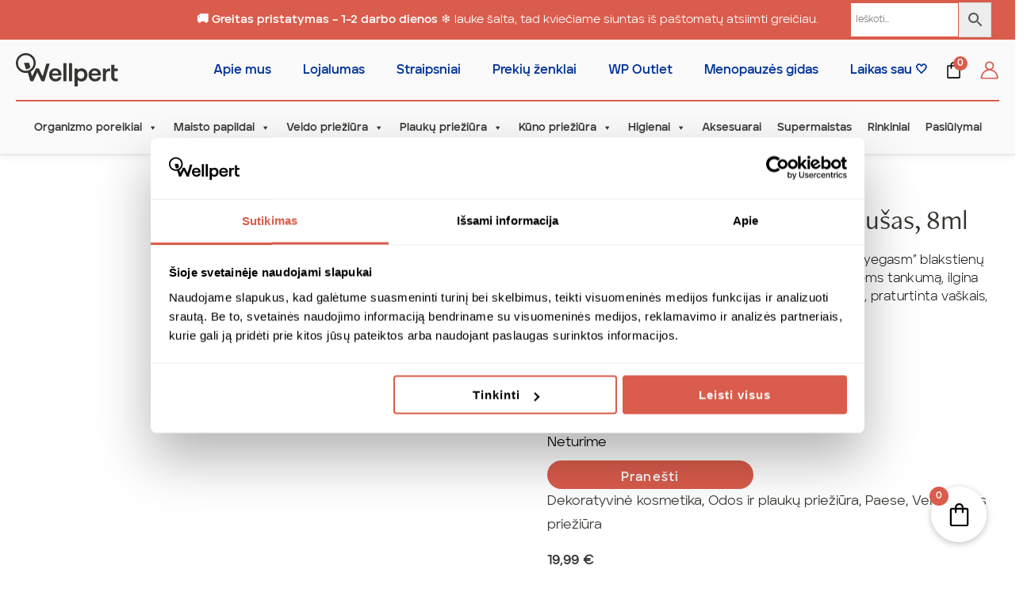

--- FILE ---
content_type: text/html; charset=UTF-8
request_url: https://www.wellpert.lt/produktas/paese-eyegasm-blakstienu-tusas-8ml/
body_size: 90883
content:
<!DOCTYPE html>
<html lang="lt-LT">
<head>
<meta charset="UTF-8">
<meta name="viewport" content="width=device-width, initial-scale=1">
<link rel="profile" href="https://gmpg.org/xfn/11">
<link rel="preload" href="/wp-content/plugins/side-cart-woocommerce/assets/css/fonts/Woo-Side-Cart.woff?le17z4" as="font" type="font/woff" crossorigin>
	<link rel="preload" href="https://fonts.googleapis.com/css2?family=Montserrat:wght@100&display=swap" as="style" type="text/css" crossorigin="anonymous">
	<link rel="preload" href="https://www.wellpert.lt/wp-content/cache/min/1/73650956fc2ab32e0adea3ec3d67d53c.css" as="style" type="text/css" crossorigin="anonymous">

<link rel="preload" href="/wp-content/themes/astra/assets/fonts/astra.woff" as="font" type="font/woff" crossorigin>
    <!-- owl carousel -->
<script defer src="https://cdnjs.cloudflare.com/ajax/libs/OwlCarousel2/2.3.4/owl.carousel.min.js" integrity="sha512-bPs7Ae6pVvhOSiIcyUClR7/q2OAsRiovw4vAkX+zJbw3ShAeeqezq50RIIcIURq7Oa20rW2n2q+fyXBNcU9lrw==" crossorigin="anonymous" referrerpolicy="no-referrer"></script>
<script type="text/javascript" data-cookieconsent="ignore">
		(function (w, d, s, l, i) {
		w[l] = w[l] || [];
		w[l].push({'gtm.start': new Date().getTime(), event: 'gtm.js'});
		var f = d.getElementsByTagName(s)[0], j = d.createElement(s), dl = l !== 'dataLayer' ? '&l=' + l : '';
		j.async = true;
		j.src = 'https://www.googletagmanager.com/gtm.js?id=' + i + dl;
		f.parentNode.insertBefore(j, f);
	})(
		window,
		document,
		'script',
		'dataLayer',
		'GTM-KLWMBQJ'
	);
</script>
<script type="text/javascript"
		id="Cookiebot"
		src="https://consent.cookiebot.com/uc.js"
		data-implementation="wp"
		data-cbid="132e5a3d-2bd9-44a0-acdd-9c5c9365b6c7"
						data-culture="LT"
				data-blockingmode="auto"
	></script>
				<script>document.documentElement.className = document.documentElement.className + ' yes-js js_active js'</script>
			<title>PAESE, Eyegasm blakstienų tušas, 8ml - Wellpert</title>
<link rel="preload" href="https://www.wellpert.lt/wp-content/uploads/2024/01/aventa-regular.ttf" as="font" type="font/woff2" crossorigin><link rel="preload" href="https://www.wellpert.lt/wp-content/uploads/2024/01/aventa-medium.ttf" as="font" type="font/woff2" crossorigin><link rel="preload" href="https://www.wellpert.lt/wp-content/uploads/2024/01/aventa-bold.ttf" as="font" type="font/woff2" crossorigin><link rel="preload" href="https://www.wellpert.lt/wp-content/uploads/2024/01/aventa-regular.ttf" as="font" type="font/woff2" crossorigin><link rel="preload" href="https://www.wellpert.lt/wp-content/uploads/2024/01/aventa-medium.ttf" as="font" type="font/woff2" crossorigin><link rel="preload" href="/wp-content/uploads/2021/03/aventa-light.woff2" as="font" type="font/woff2" crossorigin><link rel="preload" href="/wp-content/uploads/2021/03/aventa-regular.woff2" as="font" type="font/woff2" crossorigin><link rel="preload" href="/wp-content/uploads/2021/03/aventa-medium.woff2" as="font" type="font/woff2" crossorigin><link rel="preload" href="/wp-content/uploads/2021/03/aventa-bold.woff2" as="font" type="font/woff2" crossorigin><link rel="preload" href="/wp-content/uploads/2021/03/GarageFonts-FreightNeoProBook-Regular.otf" as="font" type="font/woff2" crossorigin><link rel="preload" href="/wp-content/uploads/2021/03/aventa-light.woff2" as="font" type="font/woff2" crossorigin><link rel="preload" href="/wp-content/uploads/2021/03/aventa-regular.woff2" as="font" type="font/woff2" crossorigin><link rel="preload" href="/wp-content/uploads/2021/03/aventa-medium.woff2" as="font" type="font/woff2" crossorigin><link rel="preload" href="/wp-content/uploads/2021/03/aventa-bold.woff2" as="font" type="font/woff2" crossorigin><link rel="preload" href="/wp-content/uploads/2021/03/GarageFonts-FreightNeoProBook-Regular.otf" as="font" type="font/woff2" crossorigin><link rel="preload" href="/wp-content/uploads/2021/03/GarageFonts-FreightNeoProBook-Regular.otf" as="font" type="font/woff2" crossorigin><link rel="preload" href="/wp-content/uploads/2021/03/GarageFonts-FreightNeoProBook-Regular.otf" as="font" type="font/woff2" crossorigin><link rel="preload" href="/wp-content/uploads/2021/03/GarageFonts-FreightNeoProBook-Regular.otf" as="font" type="font/woff2" crossorigin><link rel="preload" href="/wp-content/uploads/2021/03/aventa-light.woff2" as="font" type="font/woff2" crossorigin><link rel="preload" href="/wp-content/uploads/2021/03/aventa-regular.woff2" as="font" type="font/woff2" crossorigin><link rel="preload" href="/wp-content/uploads/2021/03/aventa-medium.woff2" as="font" type="font/woff2" crossorigin><link rel="preload" href="/wp-content/uploads/2021/03/aventa-bold.woff2" as="font" type="font/woff2" crossorigin><link rel="preload" href="/wp-content/uploads/2021/03/aventa-light.woff2" as="font" type="font/woff2" crossorigin><link rel="preload" href="/wp-content/uploads/2021/03/aventa-regular.woff2" as="font" type="font/woff2" crossorigin><link rel="preload" href="/wp-content/uploads/2021/03/aventa-medium.woff2" as="font" type="font/woff2" crossorigin><link rel="preload" href="/wp-content/uploads/2021/03/aventa-bold.woff2" as="font" type="font/woff2" crossorigin><link rel="preload" href="/wp-content/uploads/2021/03/aventa-light.woff2" as="font" type="font/woff2" crossorigin><link rel="preload" href="/wp-content/uploads/2021/03/aventa-regular.woff2" as="font" type="font/woff2" crossorigin><link rel="preload" href="/wp-content/uploads/2021/03/aventa-medium.woff2" as="font" type="font/woff2" crossorigin><link rel="preload" href="/wp-content/uploads/2021/03/aventa-bold.woff2" as="font" type="font/woff2" crossorigin><link rel="preload" href="/wp-content/uploads/2021/03/aventa-light.woff2" as="font" type="font/woff2" crossorigin><link rel="preload" href="/wp-content/uploads/2021/03/aventa-regular.woff2" as="font" type="font/woff2" crossorigin><link rel="preload" href="/wp-content/uploads/2021/03/aventa-medium.woff2" as="font" type="font/woff2" crossorigin><link rel="preload" href="/wp-content/uploads/2021/03/aventa-bold.woff2" as="font" type="font/woff2" crossorigin><link rel="preload" href="/wp-content/uploads/2021/03/GarageFonts-FreightNeoProBook-Regular.otf" as="font" type="font/woff2" crossorigin><link rel="preload" href="/wp-content/uploads/2021/03/GarageFonts-FreightNeoProBook-Regular.otf" as="font" type="font/woff2" crossorigin><link rel="preload" href="/wp-content/uploads/2021/03/GarageFonts-FreightNeoProBook-Regular.otf" as="font" type="font/woff2" crossorigin><link rel="preload" href="/wp-content/uploads/2021/03/aventa-light.woff2" as="font" type="font/woff2" crossorigin><link rel="preload" href="/wp-content/uploads/2021/03/aventa-regular.woff2" as="font" type="font/woff2" crossorigin><link rel="preload" href="/wp-content/uploads/2021/03/aventa-medium.woff2" as="font" type="font/woff2" crossorigin><link rel="preload" href="/wp-content/uploads/2021/03/aventa-bold.woff2" as="font" type="font/woff2" crossorigin><link rel="preload" href="/wp-content/uploads/2021/03/aventa-light.woff2" as="font" type="font/woff2" crossorigin><link rel="preload" href="/wp-content/uploads/2021/03/aventa-regular.woff2" as="font" type="font/woff2" crossorigin><link rel="preload" href="/wp-content/uploads/2021/03/aventa-medium.woff2" as="font" type="font/woff2" crossorigin><link rel="preload" href="/wp-content/uploads/2021/03/aventa-bold.woff2" as="font" type="font/woff2" crossorigin><link rel="preload" href="/wp-content/uploads/2021/03/aventa-light.woff2" as="font" type="font/woff2" crossorigin><link rel="preload" href="/wp-content/uploads/2021/03/aventa-regular.woff2" as="font" type="font/woff2" crossorigin><link rel="preload" href="/wp-content/uploads/2021/03/aventa-medium.woff2" as="font" type="font/woff2" crossorigin><link rel="preload" href="/wp-content/uploads/2021/03/aventa-bold.woff2" as="font" type="font/woff2" crossorigin>
<!-- Google Tag Manager for WordPress by gtm4wp.com -->
<script data-cfasync="false" data-pagespeed-no-defer data-cookieconsent="ignore">
	var gtm4wp_datalayer_name = "dataLayer";
	var dataLayer = dataLayer || [];
	const gtm4wp_use_sku_instead = false;
	const gtm4wp_currency = 'EUR';
	const gtm4wp_product_per_impression = 10;
	const gtm4wp_clear_ecommerce = false;
</script>
<!-- End Google Tag Manager for WordPress by gtm4wp.com -->
<!-- The SEO Framework by Sybre Waaijer -->
<meta name="robots" content="max-snippet:-1,max-image-preview:standard,max-video-preview:-1" />
<link rel="canonical" href="https://www.wellpert.lt/produktas/paese-eyegasm-blakstienu-tusas-8ml/" />
<link rel="shortlink" href="https://www.wellpert.lt/?p=18860" />
<meta name="description" content="Paese “Eyegasm” blakstienų tušas su savo šepetėlio šereliais prideda blakstienoms tankumą, ilgina bei užriečia jas." />
<meta name="theme-color" content="#da5c4c" />
<meta property="og:type" content="product" />
<meta property="og:locale" content="lt_LT" />
<meta property="og:site_name" content="Wellpert" />
<meta property="og:title" content="PAESE, Eyegasm blakstienų tušas, 8ml" />
<meta property="og:description" content="Paese “Eyegasm” blakstienų tušas su savo šepetėlio šereliais prideda blakstienoms tankumą, ilgina bei užriečia jas." />
<meta property="og:url" content="https://www.wellpert.lt/produktas/paese-eyegasm-blakstienu-tusas-8ml/" />
<meta property="og:image" content="https://www.wellpert.lt/wp-content/uploads/2022/10/Eyegasm-Open-x600.webp" />
<meta property="og:image:width" content="1080" />
<meta property="og:image:height" content="1080" />
<meta property="og:image:alt" content="PAESE Blakstienų tušas EYEGASM, 8ml" />
<meta property="og:image" content="https://www.wellpert.lt/wp-content/uploads/2022/10/pol_pl_Tusz-do-rzes-Eyegasm-8-ml-1099_2.png" />
<meta property="og:image:width" content="600" />
<meta property="og:image:height" content="600" />
<meta property="og:image" content="https://www.wellpert.lt/wp-content/uploads/2022/10/pol_pl_Tusz-do-rzes-Eyegasm-8-ml-1099_1.png" />
<meta property="og:image:width" content="600" />
<meta property="og:image:height" content="600" />
<meta property="article:published_time" content="2022-10-03T12:11:43+00:00" />
<meta property="article:modified_time" content="2025-08-29T14:32:30+00:00" />
<meta name="twitter:card" content="summary_large_image" />
<meta name="twitter:title" content="PAESE, Eyegasm blakstienų tušas, 8ml" />
<meta name="twitter:description" content="Paese “Eyegasm” blakstienų tušas su savo šepetėlio šereliais prideda blakstienoms tankumą, ilgina bei užriečia jas." />
<meta name="twitter:image" content="https://www.wellpert.lt/wp-content/uploads/2022/10/Eyegasm-Open-x600.webp" />
<meta name="twitter:image:alt" content="PAESE Blakstienų tušas EYEGASM, 8ml" />
<script type="application/ld+json">{"@context":"https://schema.org","@graph":[{"@type":"WebSite","@id":"https://www.wellpert.lt/#/schema/WebSite","url":"https://www.wellpert.lt/","name":"Wellpert","inLanguage":"lt-LT","potentialAction":{"@type":"SearchAction","target":{"@type":"EntryPoint","urlTemplate":"https://www.wellpert.lt/search/{search_term_string}/"},"query-input":"required name=search_term_string"},"publisher":{"@type":"Organization","@id":"https://www.wellpert.lt/#/schema/Organization","name":"Wellpert","url":"https://www.wellpert.lt/","logo":"https://www.wellpert.lt/wp-content/uploads/2021/04/cropped-wellpert_favicon.png"}},{"@type":"WebPage","@id":"https://www.wellpert.lt/produktas/paese-eyegasm-blakstienu-tusas-8ml/","url":"https://www.wellpert.lt/produktas/paese-eyegasm-blakstienu-tusas-8ml/","name":"PAESE, Eyegasm blakstienų tušas, 8ml - Wellpert","description":"Paese “Eyegasm” blakstienų tušas su savo šepetėlio šereliais prideda blakstienoms tankumą, ilgina bei užriečia jas.","inLanguage":"lt-LT","isPartOf":{"@id":"https://www.wellpert.lt/#/schema/WebSite"},"breadcrumb":{"@type":"BreadcrumbList","@id":"https://www.wellpert.lt/#/schema/BreadcrumbList","itemListElement":[{"@type":"ListItem","position":1,"item":"https://www.wellpert.lt/","name":"Wellpert"},{"@type":"ListItem","position":2,"item":"https://www.wellpert.lt/parduotuve/","name":"Parduotuvė"},{"@type":"ListItem","position":3,"name":"PAESE, Eyegasm blakstienų tušas, 8ml"}]},"potentialAction":{"@type":"ReadAction","target":"https://www.wellpert.lt/produktas/paese-eyegasm-blakstienu-tusas-8ml/"},"datePublished":"2022-10-03T12:11:43+00:00","dateModified":"2025-08-29T14:32:30+00:00"}]}</script>
<!-- / The SEO Framework by Sybre Waaijer | 6.18ms meta | 3.11ms boot -->

<link rel='dns-prefetch' href='//cdn.jsdelivr.net' />
<link rel='dns-prefetch' href='//capi-automation.s3.us-east-2.amazonaws.com' />
<link rel='dns-prefetch' href='//use.fontawesome.com' />
<link rel='dns-prefetch' href='//cdnjs.cloudflare.com' />
<link rel="alternate" type="application/rss+xml" title="Wellpert &raquo; Įrašų RSS srautas" href="https://www.wellpert.lt/feed/" />
<link rel="alternate" type="application/rss+xml" title="Wellpert &raquo; Komentarų RSS srautas" href="https://www.wellpert.lt/comments/feed/" />
<link rel="alternate" type="application/rss+xml" title="Wellpert &raquo; Įrašo „PAESE, Eyegasm blakstienų tušas, 8ml“ komentarų RSS srautas" href="https://www.wellpert.lt/produktas/paese-eyegasm-blakstienu-tusas-8ml/feed/" />
<style id='wp-img-auto-sizes-contain-inline-css'>
img:is([sizes=auto i],[sizes^="auto," i]){contain-intrinsic-size:3000px 1500px}
/*# sourceURL=wp-img-auto-sizes-contain-inline-css */
</style>

<link rel='stylesheet' id='berocket_products_label_style-css' href='https://www.wellpert.lt/wp-content/plugins/advanced-product-labels-for-woocommerce/css/frontend.css?ver=1.2.9' media='all' />
<style id='berocket_products_label_style-inline-css'>
.berocket_better_labels_line_3 {overflow:hidden; max-height: px;}
        .berocket_better_labels:before,
        .berocket_better_labels:after {
            clear: both;
            content: " ";
            display: block;
        }
        .berocket_better_labels.berocket_better_labels_image {
            position: absolute!important;
            top: 0px!important;
            bottom: 0px!important;
            left: 0px!important;
            right: 0px!important;
            pointer-events: none;
        }
        .berocket_better_labels.berocket_better_labels_image * {
            pointer-events: none;
        }
        .berocket_better_labels.berocket_better_labels_image img,
        .berocket_better_labels.berocket_better_labels_image .fa,
        .berocket_better_labels.berocket_better_labels_image .berocket_color_label,
        .berocket_better_labels.berocket_better_labels_image .berocket_image_background,
        .berocket_better_labels .berocket_better_labels_line .br_alabel,
        .berocket_better_labels .berocket_better_labels_line .br_alabel span {
            pointer-events: all;
        }
        .berocket_better_labels .berocket_color_label,
        .br_alabel .berocket_color_label {
            width: 100%;
            height: 100%;
            display: block;
        }
        .berocket_better_labels .berocket_better_labels_position_left {
            text-align:left;
            float: left;
            clear: left;
        }
        .berocket_better_labels .berocket_better_labels_position_center {
            text-align:center;
        }
        .berocket_better_labels .berocket_better_labels_position_right {
            text-align:right;
            float: right;
            clear: right;
        }
        .berocket_better_labels.berocket_better_labels_label {
            clear: both
        }
        .berocket_better_labels .berocket_better_labels_line {
            line-height: 1px;
        }
        .berocket_better_labels.berocket_better_labels_label .berocket_better_labels_line {
            clear: none;
        }
        .berocket_better_labels .berocket_better_labels_position_left .berocket_better_labels_line {
            clear: left;
        }
        .berocket_better_labels .berocket_better_labels_position_right .berocket_better_labels_line {
            clear: right;
        }
        .berocket_better_labels .berocket_better_labels_line .br_alabel {
            display: inline-block;
            position: relative;
            top: 0!important;
            left: 0!important;
            right: 0!important;
            line-height: 1px;
        }.berocket_better_labels .berocket_better_labels_position {
                display: flex;
                flex-direction: column;
            }
            .berocket_better_labels .berocket_better_labels_position.berocket_better_labels_position_left {
                align-items: start;
            }
            .berocket_better_labels .berocket_better_labels_position.berocket_better_labels_position_right {
                align-items: end;
            }
            .berocket_better_labels .berocket_better_labels_position.berocket_better_labels_position_center {
                align-items: center;
            }
            .berocket_better_labels .berocket_better_labels_position .berocket_better_labels_inline {
                display: flex;
                align-items: start;
            }
/*# sourceURL=berocket_products_label_style-inline-css */
</style>
<link rel='stylesheet' id='flexslider-css' href='https://www.wellpert.lt/wp-content/plugins/js_composer/assets/lib/flexslider/flexslider.min.css?ver=6.8.0' media='all' />
<link rel='stylesheet' id='nivo-slider-css-css' href='https://www.wellpert.lt/wp-content/plugins/js_composer/assets/lib/bower/nivoslider/nivo-slider.min.css?ver=6.8.0' media='all' />
<link rel='stylesheet' id='nivo-slider-theme-css' href='https://www.wellpert.lt/wp-content/plugins/js_composer/assets/lib/bower/nivoslider/themes/default/default.min.css?ver=6.8.0' media='all' />
<link rel='stylesheet' id='prettyphoto-css' href='https://www.wellpert.lt/wp-content/plugins/js_composer/assets/lib/prettyphoto/css/prettyPhoto.min.css?ver=6.8.0' media='all' />
<link rel='stylesheet' id='isotope-css-css' href='https://www.wellpert.lt/wp-content/plugins/js_composer/assets/css/lib/isotope.min.css?ver=6.8.0' media='all' />
<link rel='stylesheet' id='vc_font_awesome_5_shims-css' href='https://www.wellpert.lt/wp-content/plugins/js_composer/assets/lib/bower/font-awesome/css/v4-shims.min.css?ver=6.8.0' media='all' />
<link rel='stylesheet' id='vc_font_awesome_5-css' href='https://www.wellpert.lt/wp-content/plugins/js_composer/assets/lib/bower/font-awesome/css/all.min.css?ver=6.8.0' media='all' />
<link rel='stylesheet' id='vc_animate-css-css' href='https://www.wellpert.lt/wp-content/plugins/js_composer/assets/lib/bower/animate-css/animate.min.css?ver=6.8.0' media='all' />
<link rel='stylesheet' id='lightbox2-css' href='https://www.wellpert.lt/wp-content/plugins/js_composer/assets/lib/lightbox2/dist/css/lightbox.min.css?ver=6.8.0' media='all' />
<link rel='stylesheet' id='js_composer_front-css' href='https://www.wellpert.lt/wp-content/plugins/js_composer/assets/css/js_composer.min.css?ver=6.8.0' media='all' />
<link rel='stylesheet' id='vc_typicons-css' href='https://www.wellpert.lt/wp-content/plugins/js_composer/assets/css/lib/typicons/src/font/typicons.min.css?ver=6.8.0' media='all' />
<link rel='stylesheet' id='vc_openiconic-css' href='https://www.wellpert.lt/wp-content/plugins/js_composer/assets/css/lib/vc-open-iconic/vc_openiconic.min.css?ver=6.8.0' media='all' />
<link rel='stylesheet' id='vc_linecons-css' href='https://www.wellpert.lt/wp-content/plugins/js_composer/assets/css/lib/vc-linecons/vc_linecons_icons.min.css?ver=6.8.0' media='all' />
<link rel='stylesheet' id='vc_entypo-css' href='https://www.wellpert.lt/wp-content/plugins/js_composer/assets/css/lib/vc-entypo/vc_entypo.min.css?ver=6.8.0' media='all' />
<link rel='stylesheet' id='vc_monosocialiconsfont-css' href='https://www.wellpert.lt/wp-content/plugins/js_composer/assets/css/lib/monosocialiconsfont/monosocialiconsfont.min.css?ver=6.8.0' media='all' />
<link rel='stylesheet' id='vc_material-css' href='https://www.wellpert.lt/wp-content/plugins/js_composer/assets/css/lib/vc-material/vc_material.min.css?ver=6.8.0' media='all' />
<link rel='stylesheet' id='vc_carousel_css-css' href='https://www.wellpert.lt/wp-content/plugins/js_composer/assets/lib/vc_carousel/css/vc_carousel.min.css?ver=6.8.0' media='all' />
<link rel='stylesheet' id='vc-icon-picker-main-css-css' href='https://www.wellpert.lt/wp-content/plugins/js_composer/assets/lib/bower/vcIconPicker/css/jquery.fonticonpicker.min.css?ver=6.8.0' media='all' />
<link rel='stylesheet' id='vc-icon-picker-main-css-theme-css' href='https://www.wellpert.lt/wp-content/plugins/js_composer/assets/lib/bower/vcIconPicker/themes/grey-theme/jquery.fonticonpicker.vcgrey.min.css?ver=6.8.0' media='all' />
<style id='cf-frontend-style-inline-css'>
@font-face {
	font-family: 'Aventa';
	font-weight: 400;
	src: url('https://www.wellpert.lt/wp-content/uploads/2024/01/aventa-regular.ttf') format('truetype');
}
@font-face {
	font-family: 'Aventa';
	font-weight: 500;
	src: url('https://www.wellpert.lt/wp-content/uploads/2024/01/aventa-medium.ttf') format('truetype');
}
@font-face {
	font-family: 'Aventa';
	font-weight: 700;
	src: url('https://www.wellpert.lt/wp-content/uploads/2024/01/aventa-bold.ttf') format('truetype');
}
@font-face {
	font-family: 'Aventa';
	font-weight: 400;
	src: url('https://www.wellpert.lt/wp-content/uploads/2024/01/aventa-regular.ttf') format('truetype');
}
@font-face {
	font-family: 'Aventa';
	font-weight: 500;
	src: url('https://www.wellpert.lt/wp-content/uploads/2024/01/aventa-medium.ttf') format('truetype');
}
@font-face {
	font-family: 'Aventa';
	font-weight: 300;
	font-display: auto;
	src: url('/wp-content/uploads/2021/03/aventa-light.woff2') format('woff2'),
		url('/wp-content/uploads/2021/03/aventa-light.woff') format('woff'),
		url('/wp-content/uploads/2021/03/aventa-light.ttf') format('truetype'),
		url('/wp-content/uploads/2021/03/aventa-light.eot?#iefix') format('embedded-opentype'),
		url('/wp-content/uploads/2021/03/Aventa-Light.otf') format('OpenType');
}
@font-face {
	font-family: 'Aventa';
	font-weight: 400;
	font-display: auto;
	src: url('/wp-content/uploads/2021/03/aventa-regular.woff2') format('woff2'),
		url('/wp-content/uploads/2021/03/aventa-regular.woff') format('woff'),
		url('/wp-content/uploads/2021/03/aventa-regular.ttf') format('truetype'),
		url('/wp-content/uploads/2021/03/aventa-regular.eot?#iefix') format('embedded-opentype'),
		url('/wp-content/uploads/2021/03/Aventa-Regular.otf') format('OpenType');
}
@font-face {
	font-family: 'Aventa';
	font-weight: 500;
	font-display: auto;
	src: url('/wp-content/uploads/2021/03/aventa-medium.woff2') format('woff2'),
		url('/wp-content/uploads/2021/03/aventa-medium.woff') format('woff'),
		url('/wp-content/uploads/2021/03/aventa-medium.ttf') format('truetype'),
		url('/wp-content/uploads/2021/03/aventa-medium.eot?#iefix') format('embedded-opentype'),
		url('/wp-content/uploads/2021/03/Aventa-Medium.otf') format('OpenType');
}
@font-face {
	font-family: 'Aventa';
	font-weight: 700;
	font-display: auto;
	src: url('/wp-content/uploads/2021/03/aventa-bold.woff2') format('woff2'),
		url('/wp-content/uploads/2021/03/aventa-bold.woff') format('woff'),
		url('/wp-content/uploads/2021/03/aventa-bold.ttf') format('truetype'),
		url('/wp-content/uploads/2021/03/aventa-bold.eot?#iefix') format('embedded-opentype'),
		url('/wp-content/uploads/2021/03/Aventa-Bold.otf') format('OpenType');
}
@font-face {
	font-family: 'FreightNeo Pro';
	font-weight: 400;
	font-display: auto;
	font-fallback: sans-serif;
	src: url('/wp-content/uploads/2021/03/GarageFonts-FreightNeoProBook-Regular.otf') format('OpenType');
}
@font-face {
	font-family: 'Aventa';
	font-weight: 300;
	font-display: auto;
	src: url('/wp-content/uploads/2021/03/aventa-light.woff2') format('woff2'),
		url('/wp-content/uploads/2021/03/aventa-light.woff') format('woff'),
		url('/wp-content/uploads/2021/03/aventa-light.ttf') format('truetype'),
		url('/wp-content/uploads/2021/03/aventa-light.eot?#iefix') format('embedded-opentype'),
		url('/wp-content/uploads/2021/03/Aventa-Light.otf') format('OpenType');
}
@font-face {
	font-family: 'Aventa';
	font-weight: 400;
	font-display: auto;
	src: url('/wp-content/uploads/2021/03/aventa-regular.woff2') format('woff2'),
		url('/wp-content/uploads/2021/03/aventa-regular.woff') format('woff'),
		url('/wp-content/uploads/2021/03/aventa-regular.ttf') format('truetype'),
		url('/wp-content/uploads/2021/03/aventa-regular.eot?#iefix') format('embedded-opentype'),
		url('/wp-content/uploads/2021/03/Aventa-Regular.otf') format('OpenType');
}
@font-face {
	font-family: 'Aventa';
	font-weight: 500;
	font-display: auto;
	src: url('/wp-content/uploads/2021/03/aventa-medium.woff2') format('woff2'),
		url('/wp-content/uploads/2021/03/aventa-medium.woff') format('woff'),
		url('/wp-content/uploads/2021/03/aventa-medium.ttf') format('truetype'),
		url('/wp-content/uploads/2021/03/aventa-medium.eot?#iefix') format('embedded-opentype'),
		url('/wp-content/uploads/2021/03/Aventa-Medium.otf') format('OpenType');
}
@font-face {
	font-family: 'Aventa';
	font-weight: 700;
	font-display: auto;
	src: url('/wp-content/uploads/2021/03/aventa-bold.woff2') format('woff2'),
		url('/wp-content/uploads/2021/03/aventa-bold.woff') format('woff'),
		url('/wp-content/uploads/2021/03/aventa-bold.ttf') format('truetype'),
		url('/wp-content/uploads/2021/03/aventa-bold.eot?#iefix') format('embedded-opentype'),
		url('/wp-content/uploads/2021/03/Aventa-Bold.otf') format('OpenType');
}
@font-face {
	font-family: 'FreightNeo Pro';
	font-weight: 400;
	font-display: auto;
	font-fallback: sans-serif;
	src: url('/wp-content/uploads/2021/03/GarageFonts-FreightNeoProBook-Regular.otf') format('OpenType');
}
@font-face {
	font-family: 'FreightNeo Pro';
	font-weight: 400;
	font-display: auto;
	font-fallback: sans-serif;
	src: url('/wp-content/uploads/2021/03/GarageFonts-FreightNeoProBook-Regular.otf') format('OpenType');
}
@font-face {
	font-family: 'FreightNeo Pro';
	font-weight: 400;
	font-display: auto;
	font-fallback: sans-serif;
	src: url('/wp-content/uploads/2021/03/GarageFonts-FreightNeoProBook-Regular.otf') format('OpenType');
}
@font-face {
	font-family: 'FreightNeo Pro';
	font-weight: 400;
	font-display: auto;
	font-fallback: sans-serif;
	src: url('/wp-content/uploads/2021/03/GarageFonts-FreightNeoProBook-Regular.otf') format('OpenType');
}
@font-face {
	font-family: 'Aventa';
	font-weight: 300;
	font-display: auto;
	src: url('/wp-content/uploads/2021/03/aventa-light.woff2') format('woff2'),
		url('/wp-content/uploads/2021/03/aventa-light.woff') format('woff'),
		url('/wp-content/uploads/2021/03/aventa-light.ttf') format('truetype'),
		url('/wp-content/uploads/2021/03/aventa-light.eot?#iefix') format('embedded-opentype'),
		url('/wp-content/uploads/2021/03/Aventa-Light.otf') format('OpenType');
}
@font-face {
	font-family: 'Aventa';
	font-weight: 400;
	font-display: auto;
	src: url('/wp-content/uploads/2021/03/aventa-regular.woff2') format('woff2'),
		url('/wp-content/uploads/2021/03/aventa-regular.woff') format('woff'),
		url('/wp-content/uploads/2021/03/aventa-regular.ttf') format('truetype'),
		url('/wp-content/uploads/2021/03/aventa-regular.eot?#iefix') format('embedded-opentype'),
		url('/wp-content/uploads/2021/03/Aventa-Regular.otf') format('OpenType');
}
@font-face {
	font-family: 'Aventa';
	font-weight: 500;
	font-display: auto;
	src: url('/wp-content/uploads/2021/03/aventa-medium.woff2') format('woff2'),
		url('/wp-content/uploads/2021/03/aventa-medium.woff') format('woff'),
		url('/wp-content/uploads/2021/03/aventa-medium.ttf') format('truetype'),
		url('/wp-content/uploads/2021/03/aventa-medium.eot?#iefix') format('embedded-opentype'),
		url('/wp-content/uploads/2021/03/Aventa-Medium.otf') format('OpenType');
}
@font-face {
	font-family: 'Aventa';
	font-weight: 700;
	font-display: auto;
	src: url('/wp-content/uploads/2021/03/aventa-bold.woff2') format('woff2'),
		url('/wp-content/uploads/2021/03/aventa-bold.woff') format('woff'),
		url('/wp-content/uploads/2021/03/aventa-bold.ttf') format('truetype'),
		url('/wp-content/uploads/2021/03/aventa-bold.eot?#iefix') format('embedded-opentype'),
		url('/wp-content/uploads/2021/03/Aventa-Bold.otf') format('OpenType');
}
@font-face {
	font-family: 'Aventa';
	font-weight: 300;
	font-display: auto;
	src: url('/wp-content/uploads/2021/03/aventa-light.woff2') format('woff2'),
		url('/wp-content/uploads/2021/03/aventa-light.woff') format('woff'),
		url('/wp-content/uploads/2021/03/aventa-light.ttf') format('truetype'),
		url('/wp-content/uploads/2021/03/aventa-light.eot?#iefix') format('embedded-opentype'),
		url('/wp-content/uploads/2021/03/Aventa-Light.otf') format('OpenType');
}
@font-face {
	font-family: 'Aventa';
	font-weight: 400;
	font-display: auto;
	src: url('/wp-content/uploads/2021/03/aventa-regular.woff2') format('woff2'),
		url('/wp-content/uploads/2021/03/aventa-regular.woff') format('woff'),
		url('/wp-content/uploads/2021/03/aventa-regular.ttf') format('truetype'),
		url('/wp-content/uploads/2021/03/aventa-regular.eot?#iefix') format('embedded-opentype'),
		url('/wp-content/uploads/2021/03/Aventa-Regular.otf') format('OpenType');
}
@font-face {
	font-family: 'Aventa';
	font-weight: 500;
	font-display: auto;
	src: url('/wp-content/uploads/2021/03/aventa-medium.woff2') format('woff2'),
		url('/wp-content/uploads/2021/03/aventa-medium.woff') format('woff'),
		url('/wp-content/uploads/2021/03/aventa-medium.ttf') format('truetype'),
		url('/wp-content/uploads/2021/03/aventa-medium.eot?#iefix') format('embedded-opentype'),
		url('/wp-content/uploads/2021/03/Aventa-Medium.otf') format('OpenType');
}
@font-face {
	font-family: 'Aventa';
	font-weight: 700;
	font-display: auto;
	src: url('/wp-content/uploads/2021/03/aventa-bold.woff2') format('woff2'),
		url('/wp-content/uploads/2021/03/aventa-bold.woff') format('woff'),
		url('/wp-content/uploads/2021/03/aventa-bold.ttf') format('truetype'),
		url('/wp-content/uploads/2021/03/aventa-bold.eot?#iefix') format('embedded-opentype'),
		url('/wp-content/uploads/2021/03/Aventa-Bold.otf') format('OpenType');
}
@font-face {
	font-family: 'Aventa';
	font-weight: 300;
	font-display: auto;
	src: url('/wp-content/uploads/2021/03/aventa-light.woff2') format('woff2'),
		url('/wp-content/uploads/2021/03/aventa-light.woff') format('woff'),
		url('/wp-content/uploads/2021/03/aventa-light.ttf') format('truetype'),
		url('/wp-content/uploads/2021/03/aventa-light.eot?#iefix') format('embedded-opentype'),
		url('/wp-content/uploads/2021/03/Aventa-Light.otf') format('OpenType');
}
@font-face {
	font-family: 'Aventa';
	font-weight: 400;
	font-display: auto;
	src: url('/wp-content/uploads/2021/03/aventa-regular.woff2') format('woff2'),
		url('/wp-content/uploads/2021/03/aventa-regular.woff') format('woff'),
		url('/wp-content/uploads/2021/03/aventa-regular.ttf') format('truetype'),
		url('/wp-content/uploads/2021/03/aventa-regular.eot?#iefix') format('embedded-opentype'),
		url('/wp-content/uploads/2021/03/Aventa-Regular.otf') format('OpenType');
}
@font-face {
	font-family: 'Aventa';
	font-weight: 500;
	font-display: auto;
	src: url('/wp-content/uploads/2021/03/aventa-medium.woff2') format('woff2'),
		url('/wp-content/uploads/2021/03/aventa-medium.woff') format('woff'),
		url('/wp-content/uploads/2021/03/aventa-medium.ttf') format('truetype'),
		url('/wp-content/uploads/2021/03/aventa-medium.eot?#iefix') format('embedded-opentype'),
		url('/wp-content/uploads/2021/03/Aventa-Medium.otf') format('OpenType');
}
@font-face {
	font-family: 'Aventa';
	font-weight: 700;
	font-display: auto;
	src: url('/wp-content/uploads/2021/03/aventa-bold.woff2') format('woff2'),
		url('/wp-content/uploads/2021/03/aventa-bold.woff') format('woff'),
		url('/wp-content/uploads/2021/03/aventa-bold.ttf') format('truetype'),
		url('/wp-content/uploads/2021/03/aventa-bold.eot?#iefix') format('embedded-opentype'),
		url('/wp-content/uploads/2021/03/Aventa-Bold.otf') format('OpenType');
}
@font-face {
	font-family: 'Aventa';
	font-weight: 300;
	font-display: auto;
	src: url('/wp-content/uploads/2021/03/aventa-light.woff2') format('woff2'),
		url('/wp-content/uploads/2021/03/aventa-light.woff') format('woff'),
		url('/wp-content/uploads/2021/03/aventa-light.ttf') format('truetype'),
		url('/wp-content/uploads/2021/03/aventa-light.eot?#iefix') format('embedded-opentype'),
		url('/wp-content/uploads/2021/03/Aventa-Light.otf') format('OpenType');
}
@font-face {
	font-family: 'Aventa';
	font-weight: 400;
	font-display: auto;
	src: url('/wp-content/uploads/2021/03/aventa-regular.woff2') format('woff2'),
		url('/wp-content/uploads/2021/03/aventa-regular.woff') format('woff'),
		url('/wp-content/uploads/2021/03/aventa-regular.ttf') format('truetype'),
		url('/wp-content/uploads/2021/03/aventa-regular.eot?#iefix') format('embedded-opentype'),
		url('/wp-content/uploads/2021/03/Aventa-Regular.otf') format('OpenType');
}
@font-face {
	font-family: 'Aventa';
	font-weight: 500;
	font-display: auto;
	src: url('/wp-content/uploads/2021/03/aventa-medium.woff2') format('woff2'),
		url('/wp-content/uploads/2021/03/aventa-medium.woff') format('woff'),
		url('/wp-content/uploads/2021/03/aventa-medium.ttf') format('truetype'),
		url('/wp-content/uploads/2021/03/aventa-medium.eot?#iefix') format('embedded-opentype'),
		url('/wp-content/uploads/2021/03/Aventa-Medium.otf') format('OpenType');
}
@font-face {
	font-family: 'Aventa';
	font-weight: 700;
	font-display: auto;
	src: url('/wp-content/uploads/2021/03/aventa-bold.woff2') format('woff2'),
		url('/wp-content/uploads/2021/03/aventa-bold.woff') format('woff'),
		url('/wp-content/uploads/2021/03/aventa-bold.ttf') format('truetype'),
		url('/wp-content/uploads/2021/03/aventa-bold.eot?#iefix') format('embedded-opentype'),
		url('/wp-content/uploads/2021/03/Aventa-Bold.otf') format('OpenType');
}
@font-face {
	font-family: 'FreightNeo Pro';
	font-weight: 400;
	font-display: auto;
	font-fallback: sans-serif;
	src: url('/wp-content/uploads/2021/03/GarageFonts-FreightNeoProBook-Regular.otf') format('OpenType');
}
@font-face {
	font-family: 'FreightNeo Pro';
	font-weight: 400;
	font-display: auto;
	font-fallback: sans-serif;
	src: url('/wp-content/uploads/2021/03/GarageFonts-FreightNeoProBook-Regular.otf') format('OpenType');
}
@font-face {
	font-family: 'FreightNeo Pro';
	font-weight: 400;
	font-display: auto;
	font-fallback: sans-serif;
	src: url('/wp-content/uploads/2021/03/GarageFonts-FreightNeoProBook-Regular.otf') format('OpenType');
}
@font-face {
	font-family: 'Aventa';
	font-weight: 300;
	font-display: auto;
	src: url('/wp-content/uploads/2021/03/aventa-light.woff2') format('woff2'),
		url('/wp-content/uploads/2021/03/aventa-light.woff') format('woff'),
		url('/wp-content/uploads/2021/03/aventa-light.ttf') format('truetype'),
		url('/wp-content/uploads/2021/03/aventa-light.eot?#iefix') format('embedded-opentype'),
		url('/wp-content/uploads/2021/03/Aventa-Light.otf') format('OpenType');
}
@font-face {
	font-family: 'Aventa';
	font-weight: 400;
	font-display: auto;
	src: url('/wp-content/uploads/2021/03/aventa-regular.woff2') format('woff2'),
		url('/wp-content/uploads/2021/03/aventa-regular.woff') format('woff'),
		url('/wp-content/uploads/2021/03/aventa-regular.ttf') format('truetype'),
		url('/wp-content/uploads/2021/03/aventa-regular.eot?#iefix') format('embedded-opentype'),
		url('/wp-content/uploads/2021/03/Aventa-Regular.otf') format('OpenType');
}
@font-face {
	font-family: 'Aventa';
	font-weight: 500;
	font-display: auto;
	src: url('/wp-content/uploads/2021/03/aventa-medium.woff2') format('woff2'),
		url('/wp-content/uploads/2021/03/aventa-medium.woff') format('woff'),
		url('/wp-content/uploads/2021/03/aventa-medium.ttf') format('truetype'),
		url('/wp-content/uploads/2021/03/aventa-medium.eot?#iefix') format('embedded-opentype'),
		url('/wp-content/uploads/2021/03/Aventa-Medium.otf') format('OpenType');
}
@font-face {
	font-family: 'Aventa';
	font-weight: 700;
	font-display: auto;
	src: url('/wp-content/uploads/2021/03/aventa-bold.woff2') format('woff2'),
		url('/wp-content/uploads/2021/03/aventa-bold.woff') format('woff'),
		url('/wp-content/uploads/2021/03/aventa-bold.ttf') format('truetype'),
		url('/wp-content/uploads/2021/03/aventa-bold.eot?#iefix') format('embedded-opentype'),
		url('/wp-content/uploads/2021/03/Aventa-Bold.otf') format('OpenType');
}
@font-face {
	font-family: 'Aventa';
	font-weight: 300;
	font-display: auto;
	src: url('/wp-content/uploads/2021/03/aventa-light.woff2') format('woff2'),
		url('/wp-content/uploads/2021/03/aventa-light.woff') format('woff'),
		url('/wp-content/uploads/2021/03/aventa-light.ttf') format('truetype'),
		url('/wp-content/uploads/2021/03/aventa-light.eot?#iefix') format('embedded-opentype'),
		url('/wp-content/uploads/2021/03/Aventa-Light.otf') format('OpenType');
}
@font-face {
	font-family: 'Aventa';
	font-weight: 400;
	font-display: auto;
	src: url('/wp-content/uploads/2021/03/aventa-regular.woff2') format('woff2'),
		url('/wp-content/uploads/2021/03/aventa-regular.woff') format('woff'),
		url('/wp-content/uploads/2021/03/aventa-regular.ttf') format('truetype'),
		url('/wp-content/uploads/2021/03/aventa-regular.eot?#iefix') format('embedded-opentype'),
		url('/wp-content/uploads/2021/03/Aventa-Regular.otf') format('OpenType');
}
@font-face {
	font-family: 'Aventa';
	font-weight: 500;
	font-display: auto;
	src: url('/wp-content/uploads/2021/03/aventa-medium.woff2') format('woff2'),
		url('/wp-content/uploads/2021/03/aventa-medium.woff') format('woff'),
		url('/wp-content/uploads/2021/03/aventa-medium.ttf') format('truetype'),
		url('/wp-content/uploads/2021/03/aventa-medium.eot?#iefix') format('embedded-opentype'),
		url('/wp-content/uploads/2021/03/Aventa-Medium.otf') format('OpenType');
}
@font-face {
	font-family: 'Aventa';
	font-weight: 700;
	font-display: auto;
	src: url('/wp-content/uploads/2021/03/aventa-bold.woff2') format('woff2'),
		url('/wp-content/uploads/2021/03/aventa-bold.woff') format('woff'),
		url('/wp-content/uploads/2021/03/aventa-bold.ttf') format('truetype'),
		url('/wp-content/uploads/2021/03/aventa-bold.eot?#iefix') format('embedded-opentype'),
		url('/wp-content/uploads/2021/03/Aventa-Bold.otf') format('OpenType');
}
@font-face {
	font-family: 'Aventa';
	font-weight: 300;
	font-display: auto;
	src: url('/wp-content/uploads/2021/03/aventa-light.woff2') format('woff2'),
		url('/wp-content/uploads/2021/03/aventa-light.woff') format('woff'),
		url('/wp-content/uploads/2021/03/aventa-light.ttf') format('truetype'),
		url('/wp-content/uploads/2021/03/aventa-light.eot?#iefix') format('embedded-opentype'),
		url('/wp-content/uploads/2021/03/Aventa-Light.otf') format('OpenType');
}
@font-face {
	font-family: 'Aventa';
	font-weight: 400;
	font-display: auto;
	src: url('/wp-content/uploads/2021/03/aventa-regular.woff2') format('woff2'),
		url('/wp-content/uploads/2021/03/aventa-regular.woff') format('woff'),
		url('/wp-content/uploads/2021/03/aventa-regular.ttf') format('truetype'),
		url('/wp-content/uploads/2021/03/aventa-regular.eot?#iefix') format('embedded-opentype'),
		url('/wp-content/uploads/2021/03/Aventa-Regular.otf') format('OpenType');
}
@font-face {
	font-family: 'Aventa';
	font-weight: 500;
	font-display: auto;
	src: url('/wp-content/uploads/2021/03/aventa-medium.woff2') format('woff2'),
		url('/wp-content/uploads/2021/03/aventa-medium.woff') format('woff'),
		url('/wp-content/uploads/2021/03/aventa-medium.ttf') format('truetype'),
		url('/wp-content/uploads/2021/03/aventa-medium.eot?#iefix') format('embedded-opentype'),
		url('/wp-content/uploads/2021/03/Aventa-Medium.otf') format('OpenType');
}
@font-face {
	font-family: 'Aventa';
	font-weight: 700;
	font-display: auto;
	src: url('/wp-content/uploads/2021/03/aventa-bold.woff2') format('woff2'),
		url('/wp-content/uploads/2021/03/aventa-bold.woff') format('woff'),
		url('/wp-content/uploads/2021/03/aventa-bold.ttf') format('truetype'),
		url('/wp-content/uploads/2021/03/aventa-bold.eot?#iefix') format('embedded-opentype'),
		url('/wp-content/uploads/2021/03/Aventa-Bold.otf') format('OpenType');
}
/*# sourceURL=cf-frontend-style-inline-css */
</style>
<link rel='stylesheet' id='astra-theme-css-css' href='https://www.wellpert.lt/wp-content/themes/astra/assets/css/minified/frontend.min.css?ver=4.6.14' media='all' />
<link rel='stylesheet' id='astra-theme-dynamic-css' href='https://www.wellpert.lt/wp-content/uploads/astra/astra-theme-dynamic-css-post-18860.css?ver=1768718743' media='all' />
<link rel='stylesheet' id='astra-vc-builder-css' href='https://www.wellpert.lt/wp-content/themes/astra/assets/css/minified/compatibility/page-builder/vc-plugin.min.css?ver=4.6.14' media='all' />
<link rel='stylesheet' id='xoo-aff-flags-css' href='https://www.wellpert.lt/wp-content/plugins/waitlist-woocommerce-premium/xoo-form-fields-fw/countries/flags.css?ver=1.1' media='all' />
<link rel='stylesheet' id='xoo-aff-style-css' href='https://www.wellpert.lt/wp-content/plugins/waitlist-woocommerce-premium/xoo-form-fields-fw/assets/css/xoo-aff-style.css?ver=1.1' media='all' />
<style id='xoo-aff-style-inline-css'>

.xoo-aff-input-group .xoo-aff-input-icon{
	background-color:  #eee;
	color:  #555;
	max-width: 40px;
	min-width: 40px;
	border: 1px solid  #ccc;
	border-right: 0;
	font-size: 14px;
}
.xoo-aff-group{
	margin-bottom: 30px;
}

.xoo-aff-group input[type="text"], .xoo-aff-group input[type="password"], .xoo-aff-group input[type="email"], .xoo-aff-group input[type="number"], .xoo-aff-group select, , .xoo-aff-group select + .select2{
	background-color: #fff;
	color: #777;
}

.xoo-aff-group input[type="text"]::placeholder, .xoo-aff-group input[type="password"]::placeholder, .xoo-aff-group input[type="email"]::placeholder, .xoo-aff-group input[type="number"]::placeholder, .xoo-aff-group select::placeholder{
	color: #777;
	opacity: 0.7;
}

.xoo-aff-group input[type="text"]:focus, .xoo-aff-group input[type="password"]:focus, .xoo-aff-group input[type="email"]:focus, .xoo-aff-group input[type="number"]:focus, .xoo-aff-group select:focus, , .xoo-aff-group select + .select2:focus{
	background-color: #ededed;
	color: #000;
}



	.xoo-aff-group input[type="text"], .xoo-aff-group input[type="password"], .xoo-aff-group input[type="email"], .xoo-aff-group input[type="number"], .xoo-aff-group select{
		border-bottom-left-radius: 0;
		border-top-left-radius: 0;
	}


/*# sourceURL=xoo-aff-style-inline-css */
</style>
<link rel='stylesheet' id='xoo-aff-font-awesome5-css' href='https://use.fontawesome.com/releases/v5.5.0/css/all.css?ver=2a7e65a6b161a9841986d7691855acbd' media='all' />
<link rel='stylesheet' id='select2-css' href='https://cdn.jsdelivr.net/npm/select2@4.1.0-beta.1/dist/css/select2.min.css?ver=2a7e65a6b161a9841986d7691855acbd' media='all' />
<link rel='stylesheet' id='wp-block-library-css' href='https://www.wellpert.lt/wp-includes/css/dist/block-library/style.min.css?ver=2a7e65a6b161a9841986d7691855acbd' media='all' />
<style id='wp-block-library-inline-css'>
/*wp_block_styles_on_demand_placeholder:696d2a4ef18e2*/
/*# sourceURL=wp-block-library-inline-css */
</style>
<link rel='stylesheet' id='wp-components-css' href='https://www.wellpert.lt/wp-includes/css/dist/components/style.min.css?ver=2a7e65a6b161a9841986d7691855acbd' media='all' />
<link rel='stylesheet' id='wp-preferences-css' href='https://www.wellpert.lt/wp-includes/css/dist/preferences/style.min.css?ver=2a7e65a6b161a9841986d7691855acbd' media='all' />
<link rel='stylesheet' id='wp-block-editor-css' href='https://www.wellpert.lt/wp-includes/css/dist/block-editor/style.min.css?ver=2a7e65a6b161a9841986d7691855acbd' media='all' />
<link rel='stylesheet' id='popup-maker-block-library-style-css' href='https://www.wellpert.lt/wp-content/plugins/popup-maker/dist/packages/block-library-style.css?ver=dbea705cfafe089d65f1' media='all' />
<link rel='stylesheet' id='mailerlite_forms.css-css' href='https://www.wellpert.lt/wp-content/plugins/official-mailerlite-sign-up-forms/assets/css/mailerlite_forms.css?ver=1.7.18' media='all' />
<link rel='stylesheet' id='woo-custom-related-products-css' href='https://www.wellpert.lt/wp-content/plugins/woo-custom-related-products/public/css/woo-custom-related-products-public.css' media='all' />
<link rel='stylesheet' id='wcpf-plugin-style-css' href='https://www.wellpert.lt/wp-content/plugins/woocommerce-product-filters/assets/css/plugin.css?ver=1.2.0' media='all' />
<link rel='stylesheet' id='woocommerce-layout-css' href='https://www.wellpert.lt/wp-content/themes/astra/assets/css/minified/compatibility/woocommerce/woocommerce-layout.min.css?ver=4.6.14' media='all' />
<link rel='stylesheet' id='woocommerce-smallscreen-css' href='https://www.wellpert.lt/wp-content/themes/astra/assets/css/minified/compatibility/woocommerce/woocommerce-smallscreen.min.css?ver=4.6.14' media='only screen and (max-width: 921px)' />
<link rel='stylesheet' id='woocommerce-general-css' href='https://www.wellpert.lt/wp-content/themes/astra/assets/css/minified/compatibility/woocommerce/woocommerce.min.css?ver=4.6.14' media='all' />
<style id='woocommerce-general-inline-css'>

					.woocommerce-js a.button, .woocommerce button.button, .woocommerce input.button, .woocommerce #respond input#submit {
						font-size: 100%;
						line-height: 1;
						text-decoration: none;
						overflow: visible;
						padding: 0.5em 0.75em;
						font-weight: 700;
						border-radius: 3px;
						color: $secondarytext;
						background-color: $secondary;
						border: 0;
					}
					.woocommerce-js a.button:hover, .woocommerce button.button:hover, .woocommerce input.button:hover, .woocommerce #respond input#submit:hover {
						background-color: #dad8da;
						background-image: none;
						color: #515151;
					}
				#customer_details h3:not(.elementor-widget-woocommerce-checkout-page h3){font-size:1.2rem;padding:20px 0 14px;margin:0 0 20px;border-bottom:1px solid var(--ast-border-color);font-weight:700;}form #order_review_heading:not(.elementor-widget-woocommerce-checkout-page #order_review_heading){border-width:2px 2px 0 2px;border-style:solid;font-size:1.2rem;margin:0;padding:1.5em 1.5em 1em;border-color:var(--ast-border-color);font-weight:700;}.woocommerce-Address h3, .cart-collaterals h2{font-size:1.2rem;padding:.7em 1em;}.woocommerce-cart .cart-collaterals .cart_totals>h2{font-weight:700;}form #order_review:not(.elementor-widget-woocommerce-checkout-page #order_review){padding:0 2em;border-width:0 2px 2px;border-style:solid;border-color:var(--ast-border-color);}ul#shipping_method li:not(.elementor-widget-woocommerce-cart #shipping_method li){margin:0;padding:0.25em 0 0.25em 22px;text-indent:-22px;list-style:none outside;}.woocommerce span.onsale, .wc-block-grid__product .wc-block-grid__product-onsale{background-color:#da5c4c;color:#ffffff;}.woocommerce-message, .woocommerce-info{border-top-color:#353531;}.woocommerce-message::before,.woocommerce-info::before{color:#353531;}.woocommerce ul.products li.product .price, .woocommerce div.product p.price, .woocommerce div.product span.price, .widget_layered_nav_filters ul li.chosen a, .woocommerce-page ul.products li.product .ast-woo-product-category, .wc-layered-nav-rating a{color:#353531;}.woocommerce nav.woocommerce-pagination ul,.woocommerce nav.woocommerce-pagination ul li{border-color:#353531;}.woocommerce nav.woocommerce-pagination ul li a:focus, .woocommerce nav.woocommerce-pagination ul li a:hover, .woocommerce nav.woocommerce-pagination ul li span.current{background:#353531;color:#fafafa;}.woocommerce-MyAccount-navigation-link.is-active a{color:#828282;}.woocommerce .widget_price_filter .ui-slider .ui-slider-range, .woocommerce .widget_price_filter .ui-slider .ui-slider-handle{background-color:#353531;}.woocommerce .star-rating, .woocommerce .comment-form-rating .stars a, .woocommerce .star-rating::before{color:var(--ast-global-color-3);}.woocommerce div.product .woocommerce-tabs ul.tabs li.active:before,  .woocommerce div.ast-product-tabs-layout-vertical .woocommerce-tabs ul.tabs li:hover::before{background:#353531;}.woocommerce .woocommerce-cart-form button[name="update_cart"]:disabled{color:#fafafa;}.woocommerce #content table.cart .button[name="apply_coupon"], .woocommerce-page #content table.cart .button[name="apply_coupon"]{padding:10px 40px;}.woocommerce table.cart td.actions .button, .woocommerce #content table.cart td.actions .button, .woocommerce-page table.cart td.actions .button, .woocommerce-page #content table.cart td.actions .button{line-height:1;border-width:1px;border-style:solid;}.woocommerce ul.products li.product .button, .woocommerce-page ul.products li.product .button{line-height:1.3;}.woocommerce-js a.button, .woocommerce button.button, .woocommerce .woocommerce-message a.button, .woocommerce #respond input#submit.alt, .woocommerce-js a.button.alt, .woocommerce button.button.alt, .woocommerce input.button.alt, .woocommerce input.button,.woocommerce input.button:disabled, .woocommerce input.button:disabled[disabled], .woocommerce input.button:disabled:hover, .woocommerce input.button:disabled[disabled]:hover, .woocommerce #respond input#submit, .woocommerce button.button.alt.disabled, .wc-block-grid__products .wc-block-grid__product .wp-block-button__link, .wc-block-grid__product-onsale{color:#fafafa;border-color:#da5c4c;background-color:#da5c4c;}.woocommerce-js a.button:hover, .woocommerce button.button:hover, .woocommerce .woocommerce-message a.button:hover,.woocommerce #respond input#submit:hover,.woocommerce #respond input#submit.alt:hover, .woocommerce-js a.button.alt:hover, .woocommerce button.button.alt:hover, .woocommerce input.button.alt:hover, .woocommerce input.button:hover, .woocommerce button.button.alt.disabled:hover, .wc-block-grid__products .wc-block-grid__product .wp-block-button__link:hover{color:#fafafa;border-color:#a93223;background-color:#a93223;}.woocommerce-js a.button, .woocommerce button.button, .woocommerce .woocommerce-message a.button, .woocommerce #respond input#submit.alt, .woocommerce-js a.button.alt, .woocommerce button.button.alt, .woocommerce input.button.alt, .woocommerce input.button,.woocommerce-cart table.cart td.actions .button, .woocommerce form.checkout_coupon .button, .woocommerce #respond input#submit, .wc-block-grid__products .wc-block-grid__product .wp-block-button__link{border-top-left-radius:30px;border-top-right-radius:30px;border-bottom-right-radius:30px;border-bottom-left-radius:30px;padding-top:10px;padding-right:20px;padding-bottom:10px;padding-left:20px;}.woocommerce ul.products li.product a, .woocommerce-js a.button:hover, .woocommerce button.button:hover, .woocommerce input.button:hover, .woocommerce #respond input#submit:hover{text-decoration:none;}.woocommerce .up-sells h2, .woocommerce .related.products h2, .woocommerce .woocommerce-tabs h2{font-size:1.5rem;}.woocommerce h2, .woocommerce-account h2{font-size:1.625rem;}.woocommerce ul.product-categories > li ul li:before{content:"\e900";padding:0 5px 0 5px;display:inline-block;font-family:Astra;transform:rotate(-90deg);font-size:0.7rem;}.ast-site-header-cart i.astra-icon:before{font-family:Astra;}.ast-icon-shopping-cart:before{content:"\f07a";}.ast-icon-shopping-bag:before{content:"\f290";}.ast-icon-shopping-basket:before{content:"\f291";}.ast-icon-shopping-cart svg{height:.82em;}.ast-icon-shopping-bag svg{height:1em;width:1em;}.ast-icon-shopping-basket svg{height:1.15em;width:1.2em;}.ast-site-header-cart.ast-menu-cart-outline .ast-addon-cart-wrap, .ast-site-header-cart.ast-menu-cart-fill .ast-addon-cart-wrap {line-height:1;}.ast-site-header-cart.ast-menu-cart-fill i.astra-icon{ font-size:1.1em;}li.woocommerce-custom-menu-item .ast-site-header-cart i.astra-icon:after{ padding-left:2px;}.ast-hfb-header .ast-addon-cart-wrap{ padding:0.4em;}.ast-header-break-point.ast-header-custom-item-outside .ast-woo-header-cart-info-wrap{ display:none;}.ast-site-header-cart i.astra-icon:after{ background:#da5c4c;}.ast-separate-container .ast-woocommerce-container{padding:3em;}@media (min-width:545px) and (max-width:921px){.woocommerce.tablet-columns-6 ul.products li.product, .woocommerce-page.tablet-columns-6 ul.products li.product{width:calc(16.66% - 16.66px);}.woocommerce.tablet-columns-5 ul.products li.product, .woocommerce-page.tablet-columns-5 ul.products li.product{width:calc(20% - 16px);}.woocommerce.tablet-columns-4 ul.products li.product, .woocommerce-page.tablet-columns-4 ul.products li.product{width:calc(25% - 15px);}.woocommerce.tablet-columns-3 ul.products li.product, .woocommerce-page.tablet-columns-3 ul.products li.product{width:calc(33.33% - 14px);}.woocommerce.tablet-columns-2 ul.products li.product, .woocommerce-page.tablet-columns-2 ul.products li.product{width:calc(50% - 10px);}.woocommerce.tablet-columns-1 ul.products li.product, .woocommerce-page.tablet-columns-1 ul.products li.product{width:100%;}.woocommerce div.product .related.products ul.products li.product{width:calc(33.33% - 14px);}}@media (min-width:545px) and (max-width:921px){.woocommerce[class*="columns-"].columns-3 > ul.products li.product, .woocommerce[class*="columns-"].columns-4 > ul.products li.product, .woocommerce[class*="columns-"].columns-5 > ul.products li.product, .woocommerce[class*="columns-"].columns-6 > ul.products li.product{width:calc(33.33% - 14px);margin-right:20px;}.woocommerce[class*="columns-"].columns-3 > ul.products li.product:nth-child(3n), .woocommerce[class*="columns-"].columns-4 > ul.products li.product:nth-child(3n), .woocommerce[class*="columns-"].columns-5 > ul.products li.product:nth-child(3n), .woocommerce[class*="columns-"].columns-6 > ul.products li.product:nth-child(3n){margin-right:0;clear:right;}.woocommerce[class*="columns-"].columns-3 > ul.products li.product:nth-child(3n+1), .woocommerce[class*="columns-"].columns-4 > ul.products li.product:nth-child(3n+1), .woocommerce[class*="columns-"].columns-5 > ul.products li.product:nth-child(3n+1), .woocommerce[class*="columns-"].columns-6 > ul.products li.product:nth-child(3n+1){clear:left;}.woocommerce[class*="columns-"] ul.products li.product:nth-child(n), .woocommerce-page[class*="columns-"] ul.products li.product:nth-child(n){margin-right:20px;clear:none;}.woocommerce.tablet-columns-2 ul.products li.product:nth-child(2n), .woocommerce-page.tablet-columns-2 ul.products li.product:nth-child(2n), .woocommerce.tablet-columns-3 ul.products li.product:nth-child(3n), .woocommerce-page.tablet-columns-3 ul.products li.product:nth-child(3n), .woocommerce.tablet-columns-4 ul.products li.product:nth-child(4n), .woocommerce-page.tablet-columns-4 ul.products li.product:nth-child(4n), .woocommerce.tablet-columns-5 ul.products li.product:nth-child(5n), .woocommerce-page.tablet-columns-5 ul.products li.product:nth-child(5n), .woocommerce.tablet-columns-6 ul.products li.product:nth-child(6n), .woocommerce-page.tablet-columns-6 ul.products li.product:nth-child(6n){margin-right:0;clear:right;}.woocommerce.tablet-columns-2 ul.products li.product:nth-child(2n+1), .woocommerce-page.tablet-columns-2 ul.products li.product:nth-child(2n+1), .woocommerce.tablet-columns-3 ul.products li.product:nth-child(3n+1), .woocommerce-page.tablet-columns-3 ul.products li.product:nth-child(3n+1), .woocommerce.tablet-columns-4 ul.products li.product:nth-child(4n+1), .woocommerce-page.tablet-columns-4 ul.products li.product:nth-child(4n+1), .woocommerce.tablet-columns-5 ul.products li.product:nth-child(5n+1), .woocommerce-page.tablet-columns-5 ul.products li.product:nth-child(5n+1), .woocommerce.tablet-columns-6 ul.products li.product:nth-child(6n+1), .woocommerce-page.tablet-columns-6 ul.products li.product:nth-child(6n+1){clear:left;}.woocommerce div.product .related.products ul.products li.product:nth-child(3n), .woocommerce-page.tablet-columns-1 .site-main ul.products li.product{margin-right:0;clear:right;}.woocommerce div.product .related.products ul.products li.product:nth-child(3n+1){clear:left;}}@media (min-width:922px){.woocommerce form.checkout_coupon{width:50%;}.woocommerce #reviews #comments{float:left;}.woocommerce #reviews #review_form_wrapper{float:right;}}@media (max-width:921px){.ast-header-break-point.ast-woocommerce-cart-menu .header-main-layout-1.ast-mobile-header-stack.ast-no-menu-items .ast-site-header-cart, .ast-header-break-point.ast-woocommerce-cart-menu .header-main-layout-3.ast-mobile-header-stack.ast-no-menu-items .ast-site-header-cart{padding-right:0;padding-left:0;}.ast-header-break-point.ast-woocommerce-cart-menu .header-main-layout-1.ast-mobile-header-stack .main-header-bar{text-align:center;}.ast-header-break-point.ast-woocommerce-cart-menu .header-main-layout-1.ast-mobile-header-stack .ast-site-header-cart, .ast-header-break-point.ast-woocommerce-cart-menu .header-main-layout-1.ast-mobile-header-stack .ast-mobile-menu-buttons{display:inline-block;}.ast-header-break-point.ast-woocommerce-cart-menu .header-main-layout-2.ast-mobile-header-inline .site-branding{flex:auto;}.ast-header-break-point.ast-woocommerce-cart-menu .header-main-layout-3.ast-mobile-header-stack .site-branding{flex:0 0 100%;}.ast-header-break-point.ast-woocommerce-cart-menu .header-main-layout-3.ast-mobile-header-stack .main-header-container{display:flex;justify-content:center;}.woocommerce-cart .woocommerce-shipping-calculator .button{width:100%;}.woocommerce div.product div.images, .woocommerce div.product div.summary, .woocommerce #content div.product div.images, .woocommerce #content div.product div.summary, .woocommerce-page div.product div.images, .woocommerce-page div.product div.summary, .woocommerce-page #content div.product div.images, .woocommerce-page #content div.product div.summary{float:none;width:100%;}.woocommerce-cart table.cart td.actions .ast-return-to-shop{display:block;text-align:center;margin-top:1em;}}@media (max-width:544px){.ast-separate-container .ast-woocommerce-container{padding:.54em 1em 1.33333em;}.woocommerce-message, .woocommerce-error, .woocommerce-info{display:flex;flex-wrap:wrap;}.woocommerce-message a.button, .woocommerce-error a.button, .woocommerce-info a.button{order:1;margin-top:.5em;}.woocommerce .woocommerce-ordering, .woocommerce-page .woocommerce-ordering{float:none;margin-bottom:2em;}.woocommerce table.cart td.actions .button, .woocommerce #content table.cart td.actions .button, .woocommerce-page table.cart td.actions .button, .woocommerce-page #content table.cart td.actions .button{padding-left:1em;padding-right:1em;}.woocommerce #content table.cart .button, .woocommerce-page #content table.cart .button{width:100%;}.woocommerce #content table.cart td.actions .coupon, .woocommerce-page #content table.cart td.actions .coupon{float:none;}.woocommerce #content table.cart td.actions .coupon .button, .woocommerce-page #content table.cart td.actions .coupon .button{flex:1;}.woocommerce #content div.product .woocommerce-tabs ul.tabs li a, .woocommerce-page #content div.product .woocommerce-tabs ul.tabs li a{display:block;}.woocommerce ul.products a.button, .woocommerce-page ul.products a.button{padding:0.5em 0.75em;}.woocommerce div.product .related.products ul.products li.product, .woocommerce.mobile-columns-2 ul.products li.product, .woocommerce-page.mobile-columns-2 ul.products li.product{width:calc(50% - 10px);}.woocommerce.mobile-columns-6 ul.products li.product, .woocommerce-page.mobile-columns-6 ul.products li.product{width:calc(16.66% - 16.66px);}.woocommerce.mobile-columns-5 ul.products li.product, .woocommerce-page.mobile-columns-5 ul.products li.product{width:calc(20% - 16px);}.woocommerce.mobile-columns-4 ul.products li.product, .woocommerce-page.mobile-columns-4 ul.products li.product{width:calc(25% - 15px);}.woocommerce.mobile-columns-3 ul.products li.product, .woocommerce-page.mobile-columns-3 ul.products li.product{width:calc(33.33% - 14px);}.woocommerce.mobile-columns-1 ul.products li.product, .woocommerce-page.mobile-columns-1 ul.products li.product{width:100%;}}@media (max-width:544px){.woocommerce ul.products a.button.loading::after, .woocommerce-page ul.products a.button.loading::after{display:inline-block;margin-left:5px;position:initial;}.woocommerce.mobile-columns-1 .site-main ul.products li.product:nth-child(n), .woocommerce-page.mobile-columns-1 .site-main ul.products li.product:nth-child(n){margin-right:0;}.woocommerce #content div.product .woocommerce-tabs ul.tabs li, .woocommerce-page #content div.product .woocommerce-tabs ul.tabs li{display:block;margin-right:0;}.woocommerce[class*="columns-"].columns-3 > ul.products li.product, .woocommerce[class*="columns-"].columns-4 > ul.products li.product, .woocommerce[class*="columns-"].columns-5 > ul.products li.product, .woocommerce[class*="columns-"].columns-6 > ul.products li.product{width:calc(50% - 10px);margin-right:20px;}.woocommerce[class*="columns-"] ul.products li.product:nth-child(n), .woocommerce-page[class*="columns-"] ul.products li.product:nth-child(n){margin-right:20px;clear:none;}.woocommerce-page[class*=columns-].columns-3>ul.products li.product:nth-child(2n), .woocommerce-page[class*=columns-].columns-4>ul.products li.product:nth-child(2n), .woocommerce-page[class*=columns-].columns-5>ul.products li.product:nth-child(2n), .woocommerce-page[class*=columns-].columns-6>ul.products li.product:nth-child(2n), .woocommerce[class*=columns-].columns-3>ul.products li.product:nth-child(2n), .woocommerce[class*=columns-].columns-4>ul.products li.product:nth-child(2n), .woocommerce[class*=columns-].columns-5>ul.products li.product:nth-child(2n), .woocommerce[class*=columns-].columns-6>ul.products li.product:nth-child(2n){margin-right:0;clear:right;}.woocommerce[class*="columns-"].columns-3 > ul.products li.product:nth-child(2n+1), .woocommerce[class*="columns-"].columns-4 > ul.products li.product:nth-child(2n+1), .woocommerce[class*="columns-"].columns-5 > ul.products li.product:nth-child(2n+1), .woocommerce[class*="columns-"].columns-6 > ul.products li.product:nth-child(2n+1){clear:left;}.woocommerce-page[class*=columns-] ul.products li.product:nth-child(n), .woocommerce[class*=columns-] ul.products li.product:nth-child(n){margin-right:20px;clear:none;}.woocommerce.mobile-columns-6 ul.products li.product:nth-child(6n), .woocommerce-page.mobile-columns-6 ul.products li.product:nth-child(6n), .woocommerce.mobile-columns-5 ul.products li.product:nth-child(5n), .woocommerce-page.mobile-columns-5 ul.products li.product:nth-child(5n), .woocommerce.mobile-columns-4 ul.products li.product:nth-child(4n), .woocommerce-page.mobile-columns-4 ul.products li.product:nth-child(4n), .woocommerce.mobile-columns-3 ul.products li.product:nth-child(3n), .woocommerce-page.mobile-columns-3 ul.products li.product:nth-child(3n), .woocommerce.mobile-columns-2 ul.products li.product:nth-child(2n), .woocommerce-page.mobile-columns-2 ul.products li.product:nth-child(2n), .woocommerce div.product .related.products ul.products li.product:nth-child(2n){margin-right:0;clear:right;}.woocommerce.mobile-columns-6 ul.products li.product:nth-child(6n+1), .woocommerce-page.mobile-columns-6 ul.products li.product:nth-child(6n+1), .woocommerce.mobile-columns-5 ul.products li.product:nth-child(5n+1), .woocommerce-page.mobile-columns-5 ul.products li.product:nth-child(5n+1), .woocommerce.mobile-columns-4 ul.products li.product:nth-child(4n+1), .woocommerce-page.mobile-columns-4 ul.products li.product:nth-child(4n+1), .woocommerce.mobile-columns-3 ul.products li.product:nth-child(3n+1), .woocommerce-page.mobile-columns-3 ul.products li.product:nth-child(3n+1), .woocommerce.mobile-columns-2 ul.products li.product:nth-child(2n+1), .woocommerce-page.mobile-columns-2 ul.products li.product:nth-child(2n+1), .woocommerce div.product .related.products ul.products li.product:nth-child(2n+1){clear:left;}}@media (min-width:922px){.ast-woo-shop-archive .site-content > .ast-container{max-width:1390px;}}@media (min-width:922px){.woocommerce #content .ast-woocommerce-container div.product div.images, .woocommerce .ast-woocommerce-container div.product div.images, .woocommerce-page #content .ast-woocommerce-container div.product div.images, .woocommerce-page .ast-woocommerce-container div.product div.images{width:50%;}.woocommerce #content .ast-woocommerce-container div.product div.summary, .woocommerce .ast-woocommerce-container div.product div.summary, .woocommerce-page #content .ast-woocommerce-container div.product div.summary, .woocommerce-page .ast-woocommerce-container div.product div.summary{width:46%;}.woocommerce.woocommerce-checkout form #customer_details.col2-set .col-1, .woocommerce.woocommerce-checkout form #customer_details.col2-set .col-2, .woocommerce-page.woocommerce-checkout form #customer_details.col2-set .col-1, .woocommerce-page.woocommerce-checkout form #customer_details.col2-set .col-2{float:none;width:auto;}}.woocommerce-js a.button , .woocommerce button.button.alt ,.woocommerce-page table.cart td.actions .button, .woocommerce-page #content table.cart td.actions .button , .woocommerce-js a.button.alt ,.woocommerce .woocommerce-message a.button , .ast-site-header-cart .widget_shopping_cart .buttons .button.checkout, .woocommerce button.button.alt.disabled , .wc-block-grid__products .wc-block-grid__product .wp-block-button__link {border:solid;border-top-width:0px;border-right-width:0px;border-left-width:0px;border-bottom-width:0px;border-color:#da5c4c;}.woocommerce-js a.button:hover , .woocommerce button.button.alt:hover , .woocommerce-page table.cart td.actions .button:hover, .woocommerce-page #content table.cart td.actions .button:hover, .woocommerce-js a.button.alt:hover ,.woocommerce .woocommerce-message a.button:hover , .ast-site-header-cart .widget_shopping_cart .buttons .button.checkout:hover , .woocommerce button.button.alt.disabled:hover , .wc-block-grid__products .wc-block-grid__product .wp-block-button__link:hover{border-color:#a93223;}@media (min-width:922px){.woocommerce.woocommerce-checkout form #customer_details.col2-set, .woocommerce-page.woocommerce-checkout form #customer_details.col2-set{width:55%;float:left;margin-right:4.347826087%;}.woocommerce.woocommerce-checkout form #order_review, .woocommerce.woocommerce-checkout form #order_review_heading, .woocommerce-page.woocommerce-checkout form #order_review, .woocommerce-page.woocommerce-checkout form #order_review_heading{width:40%;float:right;margin-right:0;clear:right;}}select, .select2-container .select2-selection--single{background-image:url("data:image/svg+xml,%3Csvg class='ast-arrow-svg' xmlns='http://www.w3.org/2000/svg' xmlns:xlink='http://www.w3.org/1999/xlink' version='1.1' x='0px' y='0px' width='26px' height='16.043px' fill='%234B4F58' viewBox='57 35.171 26 16.043' enable-background='new 57 35.171 26 16.043' xml:space='preserve' %3E%3Cpath d='M57.5,38.193l12.5,12.5l12.5-12.5l-2.5-2.5l-10,10l-10-10L57.5,38.193z'%3E%3C/path%3E%3C/svg%3E");background-size:.8em;background-repeat:no-repeat;background-position-x:calc( 100% - 10px );background-position-y:center;-webkit-appearance:none;-moz-appearance:none;padding-right:2em;}
					.woocommerce-js .quantity.buttons_added {
						display: inline-flex;
					}

					.woocommerce-js .quantity.buttons_added + .button.single_add_to_cart_button {
						margin-left: unset;
					}

					.woocommerce-js .quantity .qty {
						width: 2.631em;
						margin-left: 38px;
					}

					.woocommerce-js .quantity .minus,
					.woocommerce-js .quantity .plus {
						width: 38px;
						display: flex;
						justify-content: center;
						background-color: transparent;
						border: 1px solid var(--ast-border-color);
						color: var(--ast-global-color-3);
						align-items: center;
						outline: 0;
						font-weight: 400;
						z-index: 3;
					}

					.woocommerce-js .quantity .minus {
						border-right-width: 0;
						margin-right: -38px;
					}

					.woocommerce-js .quantity .plus {
						border-left-width: 0;
						margin-right: 6px;
					}

					.woocommerce-js input[type=number] {
						max-width: 58px;
						min-height: 36px;
					}

					.woocommerce-js input[type=number].qty::-webkit-inner-spin-button, .woocommerce input[type=number].qty::-webkit-outer-spin-button {
						-webkit-appearance: none;
					}

					.woocommerce-js input[type=number].qty {
						-webkit-appearance: none;
						-moz-appearance: textfield;
					}

				

					.ast-on-card-button {
						position: absolute;
						right: 1em;
						visibility: hidden;
						opacity: 0;
						transition: all 0.2s;
						z-index: 5;
						cursor: pointer;
					}

					.ast-on-card-button.ast-onsale-card {
						opacity: 1;
						visibility: visible;
					}

					.ast-on-card-button:hover .ast-card-action-tooltip {
						opacity: 1;
						visibility: visible;
					}

					.ast-on-card-button:hover .ahfb-svg-iconset {
						opacity: 1;
						color: var(--ast-global-color-2);
					}

					.ast-on-card-button .ahfb-svg-iconset {
						border-radius: 50%;
						color: var(--ast-global-color-2);
						background: var(--ast-global-color-5);
						opacity: 0.7;
						width: 2em;
						height: 2em;
						justify-content: center;
						box-shadow: 0 4px 4px rgba(0, 0, 0, 0.15);
					}

					.ast-on-card-button .ahfb-svg-iconset .ast-icon {
						-js-display: inline-flex;
						display: inline-flex;
						align-self: center;
					}

					.ast-on-card-button svg {
						fill: currentColor;
					}

					.ast-select-options-trigger {
						top: 1em;
					}

					.ast-select-options-trigger.loading:after {
						display: block;
						content: " ";
						position: absolute;
						top: 50%;
						right: 50%;
						left: auto;
						width: 16px;
						height: 16px;
						margin-top: -12px;
						margin-right: -8px;
						background-color: var(--ast-global-color-2);
						background-image: none;
						border-radius: 100%;
						-webkit-animation: dotPulse 0.65s 0s infinite cubic-bezier(0.21, 0.53, 0.56, 0.8);
						animation: dotPulse 0.65s 0s infinite cubic-bezier(0.21, 0.53, 0.56, 0.8);
					}

					.ast-select-options-trigger.loading .ast-icon {
						display: none;
					}

					.ast-card-action-tooltip {
						background-color: var(--ast-global-color-2);
						pointer-events: none;
						white-space: nowrap;
						padding: 8px 9px;
						padding: 0.7em 0.9em;
						color: var(--ast-global-color-5);
						margin-right: 10px;
						border-radius: 3px;
						font-size: 0.8em;
						line-height: 1;
						font-weight: normal;
						position: absolute;
						right: 100%;
						top: auto;
						visibility: hidden;
						opacity: 0;
						transition: all 0.2s;
					}

					.ast-card-action-tooltip:after {
						content: "";
						position: absolute;
						top: 50%;
						margin-top: -5px;
						right: -10px;
						width: 0;
						height: 0;
						border-style: solid;
						border-width: 5px;
						border-color: transparent transparent transparent var(--ast-global-color-2);
					}

					.astra-shop-thumbnail-wrap:hover .ast-on-card-button:not(.ast-onsale-card) {
						opacity: 1;
						visibility: visible;
					}

					@media (max-width: 420px) {

						.mobile-columns-3 .ast-select-options-trigger {
							top: 0.5em;
							right: 0.5em;
						}
					}
				
						.woocommerce ul.products li.product.desktop-align-left, .woocommerce-page ul.products li.product.desktop-align-left {
							text-align: left;
						}
						.woocommerce ul.products li.product.desktop-align-left .star-rating,
						.woocommerce ul.products li.product.desktop-align-left .button,
						.woocommerce-page ul.products li.product.desktop-align-left .star-rating,
						.woocommerce-page ul.products li.product.desktop-align-left .button {
							margin-left: 0;
							margin-right: 0;
						}
					@media(max-width: 921px){
						.woocommerce ul.products li.product.tablet-align-left, .woocommerce-page ul.products li.product.tablet-align-left {
							text-align: left;
						}
						.woocommerce ul.products li.product.tablet-align-left .star-rating,
						.woocommerce ul.products li.product.tablet-align-left .button,
						.woocommerce-page ul.products li.product.tablet-align-left .star-rating,
						.woocommerce-page ul.products li.product.tablet-align-left .button {
							margin-left: 0;
							margin-right: 0;
						}
					}@media(max-width: 544px){
						.woocommerce ul.products li.product.mobile-align-left, .woocommerce-page ul.products li.product.mobile-align-left {
							text-align: left;
						}
						.woocommerce ul.products li.product.mobile-align-left .star-rating,
						.woocommerce ul.products li.product.mobile-align-left .button,
						.woocommerce-page ul.products li.product.mobile-align-left .star-rating,
						.woocommerce-page ul.products li.product.mobile-align-left .button {
							margin-left: 0;
							margin-right: 0;
						}
					}.ast-woo-active-filter-widget .wc-block-active-filters{display:flex;align-items:self-start;justify-content:space-between;}.ast-woo-active-filter-widget .wc-block-active-filters__clear-all{flex:none;margin-top:2px;}
/*# sourceURL=woocommerce-general-inline-css */
</style>
<style id='woocommerce-inline-inline-css'>
.woocommerce form .form-row .required { visibility: visible; }
/*# sourceURL=woocommerce-inline-inline-css */
</style>
<link rel='stylesheet' id='lws-icons-css' href='https://www.wellpert.lt/wp-content/plugins/woorewards/assets/lws-adminpanel/styling/css/lws_icons.css?ver=4.6.1' media='all' />
<link rel='stylesheet' id='woorewards-free-product-css' href='https://www.wellpert.lt/wp-content/cache/lws/lws_woorewards_free_product_template-cached.css' media='all' />
<link rel='stylesheet' id='lws-popup-css' href='https://www.wellpert.lt/wp-content/plugins/woorewards/assets/lws-adminpanel/styling/css/controls/popup.min.css?ver=4.6.1' media='all' />
<link rel='stylesheet' id='wr-freeproduct-popup-css' href='https://www.wellpert.lt/wp-content/plugins/woorewards/modules/woorewards-pro/styling/css/popups/freeproduct.min.css?ver=4.9.1' media='all' />
<link rel='stylesheet' id='lws-wr-point-symbol-css' href='https://www.wellpert.lt/wp-content/plugins/woorewards/modules/woorewards-pro/styling/css/pointsymbol.css?ver=4.9.1' media='all' />
<link rel='stylesheet' id='aws-style-css' href='https://www.wellpert.lt/wp-content/plugins/advanced-woo-search/assets/css/common.min.css?ver=3.31' media='all' />
<link rel='stylesheet' id='free-shipping-label-public-css' href='https://www.wellpert.lt/wp-content/plugins/free-shipping-label/assets/build/fsl-public.css?ver=3.3.2' media='all' />
<link rel='stylesheet' id='megamenu-css' href='https://www.wellpert.lt/wp-content/uploads/maxmegamenu/style.css?ver=6ca1b9' media='all' />
<link rel='stylesheet' id='dashicons-css' href='https://www.wellpert.lt/wp-includes/css/dashicons.min.css?ver=2a7e65a6b161a9841986d7691855acbd' media='all' />
<style id='dashicons-inline-css'>
[data-font="Dashicons"]:before {font-family: 'Dashicons' !important;content: attr(data-icon) !important;speak: none !important;font-weight: normal !important;font-variant: normal !important;text-transform: none !important;line-height: 1 !important;font-style: normal !important;-webkit-font-smoothing: antialiased !important;-moz-osx-font-smoothing: grayscale !important;}
/*# sourceURL=dashicons-inline-css */
</style>
<link rel='stylesheet' id='select2css-css' href='//cdnjs.cloudflare.com/ajax/libs/select2/4.0.7/css/select2.css?ver=1.0' media='all' />
<link rel='stylesheet' id='slick-theme-css' href='https://www.wellpert.lt/wp-content/plugins/twist/assets/css/slick-theme.css?ver=2a7e65a6b161a9841986d7691855acbd' media='all' />
<link rel='stylesheet' id='slick-css' href='https://www.wellpert.lt/wp-content/plugins/woocommerce-products-slider/assets/front/css/slick.css?ver=2a7e65a6b161a9841986d7691855acbd' media='all' />
<link rel='stylesheet' id='wpgs-css' href='https://www.wellpert.lt/wp-content/plugins/twist/assets/css/wpgs-style.css?ver=3.2.8' media='all' />
<style id='wpgs-inline-css'>

			a.woocommerce-product-gallery__lightbox {
				width: 100%;
				height: 100%;
				opacity: 0 !important;
			}
			.fancybox-thumbs{
				width:115px;
			}
			.fancybox-thumbs__list a{
				 max-width: calc(100% - 4px);
				 margin:3px;
			} 

			.thumbnail_image{
				border: 1px solid #fff !important;
			}
			.thumbnail_image.slick-current{
				border: 1px solid #da5c4c!important;
				box-shadow: 0px 0px 3px 0px #da5c4c;
			}

			
			.wpgs-image .slick-prev{
				opacity:1;
				left:0;
			}
			.wpgs-image .slick-next{
				opacity:1;
				right:0;
			}
			
                 .wpgs-wrapper .slick-prev:before, .wpgs-wrapper .slick-next:before,.wpgs-image button:not(.toggle){

				color: #da5c4c;
				}
                .wpgs-wrapper .slick-prev,.wpgs-wrapper .slick-next{
				background: rgba(0,0,0,0) !important;

				}

				.woocommerce-product-gallery__lightbox {
					 background: #000;
					 color: #fff;
				}

				.fancybox-bg,.fancybox-button{
					background: rgba(10,0,0,0.75);
				}
				.fancybox-caption__body,.fancybox-infobar{
					 color: #fff;
				}

				.thumbnail_image{
					margin: 3px;
				}
				
				.arrow-next:before,
				.slick-next:before{
				content: '\e804';
				}
				.arrow-prev:before,
				.slick-prev:before{
				content: '\e805';
				}
				[dir='rtl'] .slick-next:before {
					content: '\e805';
				}
				[dir='rtl'] .slick-prev:before {
					content: '\e804';
				}
				
				@media only screen and (min-width: 767px) {
					.wpgs-thumb .slick-track {
						transform: inherit !important;
					}
				}
				
/*# sourceURL=wpgs-inline-css */
</style>
<link rel='stylesheet' id='woo-variation-swatches-css' href='https://www.wellpert.lt/wp-content/plugins/woo-variation-swatches/assets/css/frontend.min.css?ver=1744785295' media='all' />
<style id='woo-variation-swatches-inline-css'>
:root {
--wvs-tick:url("data:image/svg+xml;utf8,%3Csvg filter='drop-shadow(0px 0px 2px rgb(0 0 0 / .8))' xmlns='http://www.w3.org/2000/svg'  viewBox='0 0 30 30'%3E%3Cpath fill='none' stroke='%23ffffff' stroke-linecap='round' stroke-linejoin='round' stroke-width='4' d='M4 16L11 23 27 7'/%3E%3C/svg%3E");

--wvs-cross:url("data:image/svg+xml;utf8,%3Csvg filter='drop-shadow(0px 0px 5px rgb(255 255 255 / .6))' xmlns='http://www.w3.org/2000/svg' width='72px' height='72px' viewBox='0 0 24 24'%3E%3Cpath fill='none' stroke='%23ff0000' stroke-linecap='round' stroke-width='0.6' d='M5 5L19 19M19 5L5 19'/%3E%3C/svg%3E");
--wvs-single-product-item-width:100px;
--wvs-single-product-item-height:40px;
--wvs-single-product-item-font-size:16px}
/*# sourceURL=woo-variation-swatches-inline-css */
</style>
<link rel='stylesheet' id='jquery-selectBox-css' href='https://www.wellpert.lt/wp-content/plugins/yith-woocommerce-wishlist/assets/css/jquery.selectBox.css?ver=1.2.0' media='all' />
<link rel='stylesheet' id='woocommerce_prettyPhoto_css-css' href='//www.wellpert.lt/wp-content/plugins/woocommerce/assets/css/prettyPhoto.css?ver=3.1.6' media='all' />
<link rel='stylesheet' id='yith-wcwl-main-css' href='https://www.wellpert.lt/wp-content/plugins/yith-woocommerce-wishlist/assets/css/style.css?ver=4.11.0' media='all' />
<style id='yith-wcwl-main-inline-css'>
 :root { --add-to-wishlist-icon-color: rgb(218,92,76); --added-to-wishlist-icon-color: rgb(218,92,76); --color-add-to-wishlist-background: 333333; --color-add-to-wishlist-text: FFFFFF; --color-add-to-wishlist-border: 333333; --color-add-to-wishlist-background-hover: 333333; --color-add-to-wishlist-text-hover: FFFFFF; --color-add-to-wishlist-border-hover: 333333; --rounded-corners-radius: 16px; --color-add-to-cart-background: #333333; --color-add-to-cart-text: #FFFFFF; --color-add-to-cart-border: #333333; --color-add-to-cart-background-hover: #4F4F4F; --color-add-to-cart-text-hover: #FFFFFF; --color-add-to-cart-border-hover: #4F4F4F; --add-to-cart-rounded-corners-radius: 16px; --color-button-style-1-background: #333333; --color-button-style-1-text: #FFFFFF; --color-button-style-1-border: #333333; --color-button-style-1-background-hover: #4F4F4F; --color-button-style-1-text-hover: #FFFFFF; --color-button-style-1-border-hover: #4F4F4F; --color-button-style-2-background: #333333; --color-button-style-2-text: #FFFFFF; --color-button-style-2-border: #333333; --color-button-style-2-background-hover: #4F4F4F; --color-button-style-2-text-hover: #FFFFFF; --color-button-style-2-border-hover: #4F4F4F; --color-wishlist-table-background: #FFFFFF; --color-wishlist-table-text: #6d6c6c; --color-wishlist-table-border: #FFFFFF; --color-headers-background: #F4F4F4; --color-share-button-color: #FFFFFF; --color-share-button-color-hover: #FFFFFF; --color-fb-button-background: #39599E; --color-fb-button-background-hover: #595A5A; --color-tw-button-background: #45AFE2; --color-tw-button-background-hover: #595A5A; --color-pr-button-background: #AB2E31; --color-pr-button-background-hover: #595A5A; --color-em-button-background: #FBB102; --color-em-button-background-hover: #595A5A; --color-wa-button-background: #00A901; --color-wa-button-background-hover: #595A5A; --feedback-duration: 3s }  .yith-wcwl-add-to-wishlist .feedback .yith-wcwl-icon {
float: right;
    margin-right: 5px;
    color: #ffffff;
    background-color: #da5c4c;
    border-radius: 50%;
    width: 35px;
    height: 35px;
    padding: 8px 0px 0px 8px;
}
 :root { --add-to-wishlist-icon-color: rgb(218,92,76); --added-to-wishlist-icon-color: rgb(218,92,76); --color-add-to-wishlist-background: 333333; --color-add-to-wishlist-text: FFFFFF; --color-add-to-wishlist-border: 333333; --color-add-to-wishlist-background-hover: 333333; --color-add-to-wishlist-text-hover: FFFFFF; --color-add-to-wishlist-border-hover: 333333; --rounded-corners-radius: 16px; --color-add-to-cart-background: #333333; --color-add-to-cart-text: #FFFFFF; --color-add-to-cart-border: #333333; --color-add-to-cart-background-hover: #4F4F4F; --color-add-to-cart-text-hover: #FFFFFF; --color-add-to-cart-border-hover: #4F4F4F; --add-to-cart-rounded-corners-radius: 16px; --color-button-style-1-background: #333333; --color-button-style-1-text: #FFFFFF; --color-button-style-1-border: #333333; --color-button-style-1-background-hover: #4F4F4F; --color-button-style-1-text-hover: #FFFFFF; --color-button-style-1-border-hover: #4F4F4F; --color-button-style-2-background: #333333; --color-button-style-2-text: #FFFFFF; --color-button-style-2-border: #333333; --color-button-style-2-background-hover: #4F4F4F; --color-button-style-2-text-hover: #FFFFFF; --color-button-style-2-border-hover: #4F4F4F; --color-wishlist-table-background: #FFFFFF; --color-wishlist-table-text: #6d6c6c; --color-wishlist-table-border: #FFFFFF; --color-headers-background: #F4F4F4; --color-share-button-color: #FFFFFF; --color-share-button-color-hover: #FFFFFF; --color-fb-button-background: #39599E; --color-fb-button-background-hover: #595A5A; --color-tw-button-background: #45AFE2; --color-tw-button-background-hover: #595A5A; --color-pr-button-background: #AB2E31; --color-pr-button-background-hover: #595A5A; --color-em-button-background: #FBB102; --color-em-button-background-hover: #595A5A; --color-wa-button-background: #00A901; --color-wa-button-background-hover: #595A5A; --feedback-duration: 3s }  .yith-wcwl-add-to-wishlist .feedback .yith-wcwl-icon {
float: right;
    margin-right: 5px;
    color: #ffffff;
    background-color: #da5c4c;
    border-radius: 50%;
    width: 35px;
    height: 35px;
    padding: 8px 0px 0px 8px;
}
.yes-js.js_active .ast-plain-container.ast-single-post #primary{margin:4em 0;}.js_active .ast-plain-container.ast-single-post .entry-header{margin-top:0;}.woocommerce table.wishlist_table{font-size:100%;}.woocommerce table.wishlist_table tbody td.product-name{font-weight:700;}.woocommerce table.wishlist_table thead th{border-top:0;}.woocommerce table.wishlist_table tr td.product-remove{padding:.7em 1em;}.woocommerce table.wishlist_table tbody td{border-right:0;}.woocommerce .wishlist_table td.product-add-to-cart a{display:inherit !important;}.wishlist_table tr td, .wishlist_table tr th.wishlist-delete, .wishlist_table tr th.product-checkbox{text-align:left;}.woocommerce #content table.wishlist_table.cart a.remove{display:inline-block;vertical-align:middle;font-size:18px;font-weight:normal;width:24px;height:24px;line-height:21px;color:#ccc !important;text-align:center;border:1px solid #ccc;}.woocommerce #content table.wishlist_table.cart a.remove:hover{color:#353531!important;border-color:#353531;background-color:#ffffff;}@media (max-width:921px){.yes-js.js_active .ast-plain-container.ast-single-post #primary{padding:1.5em 0;margin:0;}}
/*# sourceURL=yith-wcwl-main-inline-css */
</style>
<link rel='stylesheet' id='xoo-wl-style-css' href='https://www.wellpert.lt/wp-content/plugins/waitlist-woocommerce-premium/assets/css/xoo-wl-style.css?ver=3.1.1' media='all' />
<style id='xoo-wl-style-inline-css'>

			button.xoo-wl-action-btn{
				background-color: #333;
				color: #fff;
			}
			button.xoo-wl-submit-btn{
				max-width: 300px;
			}
			button.xoo-wl-open-form-btn{
				max-width: 300px;
			}
			.xoo-wl-inmodal{
				max-width: 800px;
				max-height: 600px;
			}
			.xoo-wl-sidebar{
    			background-image: url(https://www.wellpert.lt/wp-content/uploads/2024/03/New-Project-4.png);
    			min-width: 40%;
    		}
		
				.xoo-wl-modal:before {
				    content: '';
				    display: inline-block;
				    height: 100%;
				    vertical-align: middle;
				    margin-right: -0.25em;
				}
			
/*# sourceURL=xoo-wl-style-inline-css */
</style>
<link rel='stylesheet' id='xoo-wl-fonts-css' href='https://www.wellpert.lt/wp-content/plugins/waitlist-woocommerce-premium/assets/css/xoo-wl-fonts.css?ver=3.1.1' media='all' />
<link rel='stylesheet' id='astra-addon-css-css' href='https://www.wellpert.lt/wp-content/uploads/astra-addon/astra-addon-6960d02c77c015-85455708.css?ver=4.6.8' media='all' />
<link rel='stylesheet' id='astra-addon-dynamic-css' href='https://www.wellpert.lt/wp-content/uploads/astra-addon/astra-addon-dynamic-css-post-18860.css?ver=1768718743' media='all' />
<link rel='stylesheet' id='popup-maker-site-css' href='//www.wellpert.lt/wp-content/uploads/pum/pum-site-styles.css?generated=1761287860&#038;ver=1.21.5' media='all' />
<link rel='stylesheet' id='fkcart-style-css' href='https://www.wellpert.lt/wp-content/plugins/cart-for-woocommerce/assets/css/style.min.css?ver=1.7.1' media='all' />
<style id='fkcart-style-inline-css'>

		:root {
			--fkcart-primary-bg-color: #da5c4c;
			--fkcart-primary-font-color: #ffffff;
			--fkcart-primary-text-color: #000000;
			--fkcart-secondary-text-color: #24272dbe;
			--fkcart-accent-color: #da5c4c;
			--fkcart-border-color: #dbdbdc;
			--fkcart-error-color: #B00C0C;
			--fkcart-error-bg-color: #FFF0F0;
			--fkcart-reward-color: #f1b51e;
			--fkcart-bg-color: #ffffff;
			--fkcart-slider-desktop-width: 420px;
			--fkcart-slider-mobile-width: 100%;
			--fkcart-animation-duration: 0.5s;
			--fkcart-panel-color:#E6F1F7;
			--fkcart-color-black: #000000;
			--fkcart-success-color: #5BA238;
			--fkcart-success-bg-color: #EFF6EB;
			--fkcart-toggle-bg-color: #ffffff;
			--fkcart-toggle-icon-color: #000000;
			--fkcart-toggle-count-bg-color: #da5c4c;
			--fkcart-toggle-count-font-color: #ffffffff;
			--fkcart-progressbar-active-color: #0170b9;
			--fkcart-toggle-border-radius: 100%;
			--fkcart-toggle-size: 35;
			--fkcart-border-radius: 30px; 
			--fkcart-menu-icon-size: 25px;
			--fkcart-menu-text-size: 5px;
		}#fkcart-modal * {font-family: Aventa}
.fkcart-discounted-text {
color:#da5c4c;
font-weight: bold
}
.ast-product-name {
 font-size: 15px;
font-weight: light
}
.woocommerce-Price-amount {
font-weight: bold
}
#fkcart-modal .fkcart-item-wrap .fkcart--item .fkcart-item-price del {
 display: block;
}
/*# sourceURL=fkcart-style-inline-css */
</style>
<link rel='stylesheet' id='astra-child-theme-css-css' href='https://www.wellpert.lt/wp-content/themes/astra-child/style.css?ver=1.0.0' media='all' />
<link rel='stylesheet' id='wc-bogof-modal-gifts-css' href='https://www.wellpert.lt/wp-content/plugins/woocommerce-buy-one-get-one-free/assets/css/modal-gifts.css?ver=5.1.3' media='all' />
<style id='wc-bogof-modal-gifts-inline-css'>
body{--wc-bogof-header-font-size: 22px;--wc-bogof-body-font-size: 14px;--wc-bogof-button-font-size: 14px;--wc-bogof-button_padding: 0 0 0 0;--wc-bogof-button_radius: 0 0 0 0;--wc-bogof-header_align: center;--wc-bogof-notice_text_color: #111;--wc-bogof-notice_bg_color: #fff8c1;--wc-bogof-notice_button_text_color: #fff;--wc-bogof-notice_button_bg_color: #e74c3c;--wc-bogof-icon-bars-rotate: url('data:image/svg+xml,%3Csvg xmlns="http%3A%2F%2Fwww.w3.org%2F2000%2Fsvg" width="24" height="24" viewBox="0 0 24 24"%3E%3Cg%3E%3Crect width="2" height="5" x="11" y="1" opacity=".14"%2F%3E%3Crect width="2" height="5" x="11" y="1" opacity=".29" transform="rotate(30 12 12)"%2F%3E%3Crect width="2" height="5" x="11" y="1" opacity=".43" transform="rotate(60 12 12)"%2F%3E%3Crect width="2" height="5" x="11" y="1" opacity=".57" transform="rotate(90 12 12)"%2F%3E%3Crect width="2" height="5" x="11" y="1" opacity=".71" transform="rotate(120 12 12)"%2F%3E%3Crect width="2" height="5" x="11" y="1" opacity=".86" transform="rotate(150 12 12)"%2F%3E%3Crect width="2" height="5" x="11" y="1" transform="rotate(180 12 12)"%2F%3E%3CanimateTransform attributeName="transform" calcMode="discrete" dur="0.75s" repeatCount="indefinite" type="rotate" values="0 12 12%3B30 12 12%3B60 12 12%3B90 12 12%3B120 12 12%3B150 12 12%3B180 12 12%3B210 12 12%3B240 12 12%3B270 12 12%3B300 12 12%3B330 12 12%3B360 12 12"%2F%3E%3C%2Fg%3E%3C%2Fsvg%3E');--wc-bogof-icon-baseline-check: url('data:image/svg+xml,%3Csvg xmlns="http%3A%2F%2Fwww.w3.org%2F2000%2Fsvg" width="24" height="24" viewBox="0 0 24 24"%3E%3Cpath d="M9 16.17L4.83 12l-1.42 1.41L9 19L21 7l-1.41-1.41z"%2F%3E%3C%2Fsvg%3E');}
/*# sourceURL=wc-bogof-modal-gifts-inline-css */
</style>
<link rel='stylesheet' id='wc-bogof-modal-css' href='https://www.wellpert.lt/wp-content/plugins/woocommerce-buy-one-get-one-free/assets/css/modal.css?ver=5.1.3' media='all' />
<link rel='stylesheet' id='woo_discount_pro_style-css' href='https://www.wellpert.lt/wp-content/plugins/woo-discount-rules-pro/Assets/Css/awdr_style.min.css?ver=2.4.0' media='all' />
<style id='wp-block-button-inline-css'>
.wp-block-button__link{align-content:center;box-sizing:border-box;cursor:pointer;display:inline-block;height:100%;text-align:center;word-break:break-word}.wp-block-button__link.aligncenter{text-align:center}.wp-block-button__link.alignright{text-align:right}:where(.wp-block-button__link){border-radius:9999px;box-shadow:none;padding:calc(.667em + 2px) calc(1.333em + 2px);text-decoration:none}.wp-block-button[style*=text-decoration] .wp-block-button__link{text-decoration:inherit}.wp-block-buttons>.wp-block-button.has-custom-width{max-width:none}.wp-block-buttons>.wp-block-button.has-custom-width .wp-block-button__link{width:100%}.wp-block-buttons>.wp-block-button.has-custom-font-size .wp-block-button__link{font-size:inherit}.wp-block-buttons>.wp-block-button.wp-block-button__width-25{width:calc(25% - var(--wp--style--block-gap, .5em)*.75)}.wp-block-buttons>.wp-block-button.wp-block-button__width-50{width:calc(50% - var(--wp--style--block-gap, .5em)*.5)}.wp-block-buttons>.wp-block-button.wp-block-button__width-75{width:calc(75% - var(--wp--style--block-gap, .5em)*.25)}.wp-block-buttons>.wp-block-button.wp-block-button__width-100{flex-basis:100%;width:100%}.wp-block-buttons.is-vertical>.wp-block-button.wp-block-button__width-25{width:25%}.wp-block-buttons.is-vertical>.wp-block-button.wp-block-button__width-50{width:50%}.wp-block-buttons.is-vertical>.wp-block-button.wp-block-button__width-75{width:75%}.wp-block-button.is-style-squared,.wp-block-button__link.wp-block-button.is-style-squared{border-radius:0}.wp-block-button.no-border-radius,.wp-block-button__link.no-border-radius{border-radius:0!important}:root :where(.wp-block-button .wp-block-button__link.is-style-outline),:root :where(.wp-block-button.is-style-outline>.wp-block-button__link){border:2px solid;padding:.667em 1.333em}:root :where(.wp-block-button .wp-block-button__link.is-style-outline:not(.has-text-color)),:root :where(.wp-block-button.is-style-outline>.wp-block-button__link:not(.has-text-color)){color:currentColor}:root :where(.wp-block-button .wp-block-button__link.is-style-outline:not(.has-background)),:root :where(.wp-block-button.is-style-outline>.wp-block-button__link:not(.has-background)){background-color:initial;background-image:none}
/*# sourceURL=https://www.wellpert.lt/wp-includes/blocks/button/style.min.css */
</style>
<style id='wp-block-search-inline-css'>
.wp-block-search__button{margin-left:10px;word-break:normal}.wp-block-search__button.has-icon{line-height:0}.wp-block-search__button svg{height:1.25em;min-height:24px;min-width:24px;width:1.25em;fill:currentColor;vertical-align:text-bottom}:where(.wp-block-search__button){border:1px solid #ccc;padding:6px 10px}.wp-block-search__inside-wrapper{display:flex;flex:auto;flex-wrap:nowrap;max-width:100%}.wp-block-search__label{width:100%}.wp-block-search.wp-block-search__button-only .wp-block-search__button{box-sizing:border-box;display:flex;flex-shrink:0;justify-content:center;margin-left:0;max-width:100%}.wp-block-search.wp-block-search__button-only .wp-block-search__inside-wrapper{min-width:0!important;transition-property:width}.wp-block-search.wp-block-search__button-only .wp-block-search__input{flex-basis:100%;transition-duration:.3s}.wp-block-search.wp-block-search__button-only.wp-block-search__searchfield-hidden,.wp-block-search.wp-block-search__button-only.wp-block-search__searchfield-hidden .wp-block-search__inside-wrapper{overflow:hidden}.wp-block-search.wp-block-search__button-only.wp-block-search__searchfield-hidden .wp-block-search__input{border-left-width:0!important;border-right-width:0!important;flex-basis:0;flex-grow:0;margin:0;min-width:0!important;padding-left:0!important;padding-right:0!important;width:0!important}:where(.wp-block-search__input){appearance:none;border:1px solid #949494;flex-grow:1;font-family:inherit;font-size:inherit;font-style:inherit;font-weight:inherit;letter-spacing:inherit;line-height:inherit;margin-left:0;margin-right:0;min-width:3rem;padding:8px;text-decoration:unset!important;text-transform:inherit}:where(.wp-block-search__button-inside .wp-block-search__inside-wrapper){background-color:#fff;border:1px solid #949494;box-sizing:border-box;padding:4px}:where(.wp-block-search__button-inside .wp-block-search__inside-wrapper) .wp-block-search__input{border:none;border-radius:0;padding:0 4px}:where(.wp-block-search__button-inside .wp-block-search__inside-wrapper) .wp-block-search__input:focus{outline:none}:where(.wp-block-search__button-inside .wp-block-search__inside-wrapper) :where(.wp-block-search__button){padding:4px 8px}.wp-block-search.aligncenter .wp-block-search__inside-wrapper{margin:auto}.wp-block[data-align=right] .wp-block-search.wp-block-search__button-only .wp-block-search__inside-wrapper{float:right}
/*# sourceURL=https://www.wellpert.lt/wp-includes/blocks/search/style.min.css */
</style>
<link rel='stylesheet' id='site-reviews-css' href='https://www.wellpert.lt/wp-content/plugins/site-reviews/assets/styles/default.css?ver=7.2.6' media='all' />
<style id='site-reviews-inline-css'>
:root{--glsr-star-empty:url(https://www.wellpert.lt/wp-content/plugins/site-reviews/assets/images/stars/default/star-empty.svg);--glsr-star-error:url(https://www.wellpert.lt/wp-content/plugins/site-reviews/assets/images/stars/default/star-error.svg);--glsr-star-full:url(https://www.wellpert.lt/wp-content/plugins/site-reviews/assets/images/stars/default/star-full.svg);--glsr-star-half:url(https://www.wellpert.lt/wp-content/plugins/site-reviews/assets/images/stars/default/star-half.svg)}

/*# sourceURL=site-reviews-inline-css */
</style>
<script type="text/template" id="tmpl-variation-template">
	<div class="woocommerce-variation-description">{{{ data.variation.variation_description }}}</div>
	<div class="woocommerce-variation-price">{{{ data.variation.price_html }}}</div>
	<div class="woocommerce-variation-availability">{{{ data.variation.availability_html }}}</div>
</script>
<script type="text/template" id="tmpl-unavailable-variation-template">
	<p role="alert">Deja, šis produktas neprieinamas. Pasirinkite kitokią kombinaciją.</p>
</script>
<script src="https://www.wellpert.lt/wp-includes/js/jquery/jquery.min.js?ver=3.7.1" id="jquery-core-js"></script>
<script src="https://www.wellpert.lt/wp-includes/js/jquery/jquery-migrate.min.js?ver=3.4.1" id="jquery-migrate-js"></script>
<script src="https://www.wellpert.lt/wp-content/plugins/woo-custom-related-products/public/js/woo-custom-related-products-public.js" id="woo-custom-related-products-js"></script>
<script src="https://www.wellpert.lt/wp-content/plugins/woocommerce-product-filters/assets/js/polyfills.min.js?ver=1.2.0" id="wcpf-plugin-polyfills-script-js"></script>
<script src="https://www.wellpert.lt/wp-includes/js/jquery/ui/core.min.js?ver=1.13.3" id="jquery-ui-core-js"></script>
<script src="https://www.wellpert.lt/wp-includes/js/jquery/ui/mouse.min.js?ver=1.13.3" id="jquery-ui-mouse-js"></script>
<script src="https://www.wellpert.lt/wp-includes/js/jquery/ui/slider.min.js?ver=1.13.3" id="jquery-ui-slider-js"></script>
<script src="https://www.wellpert.lt/wp-content/plugins/woocommerce-product-filters/assets/js/front-vendor.min.js?ver=1.2.0" id="wcpf-plugin-vendor-script-js"></script>
<script src="https://www.wellpert.lt/wp-includes/js/underscore.min.js?ver=1.13.7" id="underscore-js"></script>
<script id="wp-util-js-extra">
var _wpUtilSettings = {"ajax":{"url":"/wp-admin/admin-ajax.php"}};
//# sourceURL=wp-util-js-extra
</script>
<script src="https://www.wellpert.lt/wp-includes/js/wp-util.min.js?ver=2a7e65a6b161a9841986d7691855acbd" id="wp-util-js"></script>
<script src="https://www.wellpert.lt/wp-content/plugins/woocommerce/assets/js/accounting/accounting.min.js?ver=0.4.2" id="wc-accounting-js"></script>
<script id="wcpf-plugin-script-js-extra">
var WCPFData = {"registerEntities":{"Project":{"id":"Project","class":"WooCommerce_Product_Filter_Plugin\\Entity","post_type":"wcpf_project","label":"Project","default_options":{"urlNavigation":"query","filteringStarts":"auto","urlNavigationOptions":[],"useComponents":["pagination","sorting","results-count","page-title","breadcrumb"],"paginationAjax":true,"sortingAjax":true,"productsContainerSelector":".products","paginationSelector":".woocommerce-pagination","resultCountSelector":".woocommerce-result-count","sortingSelector":".woocommerce-ordering","pageTitleSelector":".woocommerce-products-header__title","breadcrumbSelector":".woocommerce-breadcrumb","multipleContainersForProducts":true},"is_grouped":true,"editor_component_class":"WooCommerce_Product_Filter_Plugin\\Project\\Editor_Component","filter_component_class":"WooCommerce_Product_Filter_Plugin\\Project\\Filter_Component","variations":false},"BoxListField":{"id":"BoxListField","class":"WooCommerce_Product_Filter_Plugin\\Entity","post_type":"wcpf_item","label":"Box List","default_options":{"itemsSource":"attribute","itemsDisplay":"all","queryType":"or","itemsDisplayHierarchical":true,"displayHierarchicalCollapsed":false,"displayTitle":true,"displayToggleContent":true,"defaultToggleState":"show","cssClass":"","actionForEmptyOptions":"hide","displayProductCount":true,"productCountPolicy":"for-option-only","multiSelect":true,"boxSize":"45px"},"is_grouped":false,"editor_component_class":"WooCommerce_Product_Filter_Plugin\\Field\\Box_list\\Editor_Component","filter_component_class":"WooCommerce_Product_Filter_Plugin\\Field\\Box_List\\Filter_Component","variations":true},"CheckBoxListField":{"id":"CheckBoxListField","class":"WooCommerce_Product_Filter_Plugin\\Entity","post_type":"wcpf_item","label":"Checkbox","default_options":{"itemsSource":"attribute","itemsDisplay":"all","queryType":"or","itemsDisplayHierarchical":true,"displayHierarchicalCollapsed":false,"displayTitle":true,"displayToggleContent":true,"defaultToggleState":"show","cssClass":"","actionForEmptyOptions":"hide","displayProductCount":true,"productCountPolicy":"for-option-only","seeMoreOptionsBy":"scrollbar","heightOfVisibleContent":12},"is_grouped":false,"editor_component_class":"WooCommerce_Product_Filter_Plugin\\Field\\Check_Box_List\\Editor_Component","filter_component_class":"WooCommerce_Product_Filter_Plugin\\Field\\Check_Box_List\\Filter_Component","variations":true},"DropDownListField":{"id":"DropDownListField","class":"WooCommerce_Product_Filter_Plugin\\Entity","post_type":"wcpf_item","label":"Drop Down","default_options":{"itemsSource":"attribute","itemsDisplay":"all","queryType":"or","itemsDisplayHierarchical":true,"displayHierarchicalCollapsed":false,"displayTitle":true,"displayToggleContent":true,"defaultToggleState":"show","cssClass":"","actionForEmptyOptions":"hide","displayProductCount":true,"productCountPolicy":"for-option-only","titleItemReset":"Show all"},"is_grouped":false,"editor_component_class":"WooCommerce_Product_Filter_Plugin\\Field\\Drop_Down_List\\Editor_Component","filter_component_class":"WooCommerce_Product_Filter_Plugin\\Field\\Drop_Down_List\\Filter_Component","variations":true},"ButtonField":{"id":"ButtonField","class":"WooCommerce_Product_Filter_Plugin\\Entity","post_type":"wcpf_item","label":"Button","default_options":{"cssClass":"","action":"reset"},"is_grouped":false,"editor_component_class":"WooCommerce_Product_Filter_Plugin\\Field\\Button\\Editor_Component","filter_component_class":"WooCommerce_Product_Filter_Plugin\\Field\\Button\\Filter_Component","variations":true},"ColorListField":{"id":"ColorListField","class":"WooCommerce_Product_Filter_Plugin\\Entity","post_type":"wcpf_item","label":"Colors","default_options":{"itemsSource":"attribute","itemsDisplay":"all","queryType":"or","itemsDisplayHierarchical":true,"displayHierarchicalCollapsed":false,"displayTitle":true,"displayToggleContent":true,"defaultToggleState":"show","cssClass":"","actionForEmptyOptions":"hide","displayProductCount":true,"productCountPolicy":"for-option-only","optionKey":"colors"},"is_grouped":false,"editor_component_class":"WooCommerce_Product_Filter_Plugin\\Field\\Color_List\\Editor_Component","filter_component_class":"WooCommerce_Product_Filter_Plugin\\Field\\Color_List\\Filter_Component","variations":true},"RadioListField":{"id":"RadioListField","class":"WooCommerce_Product_Filter_Plugin\\Entity","post_type":"wcpf_item","label":"Radio","default_options":{"itemsSource":"attribute","itemsDisplay":"all","queryType":"or","itemsDisplayHierarchical":true,"displayHierarchicalCollapsed":false,"displayTitle":true,"displayToggleContent":true,"defaultToggleState":"show","cssClass":"","actionForEmptyOptions":"hide","displayProductCount":true,"productCountPolicy":"for-option-only","titleItemReset":"Show all","seeMoreOptionsBy":"scrollbar","heightOfVisibleContent":12},"is_grouped":false,"editor_component_class":"WooCommerce_Product_Filter_Plugin\\Field\\Radio_List\\Editor_Component","filter_component_class":"WooCommerce_Product_Filter_Plugin\\Field\\Radio_List\\Filter_Component","variations":true},"TextListField":{"id":"TextListField","class":"WooCommerce_Product_Filter_Plugin\\Entity","post_type":"wcpf_item","label":"Text List","default_options":{"itemsSource":"attribute","itemsDisplay":"all","queryType":"or","itemsDisplayHierarchical":true,"displayHierarchicalCollapsed":false,"displayTitle":true,"displayToggleContent":true,"defaultToggleState":"show","cssClass":"","actionForEmptyOptions":"hide","displayProductCount":true,"productCountPolicy":"for-option-only","multiSelect":true,"useInlineStyle":false},"is_grouped":false,"editor_component_class":"WooCommerce_Product_Filter_Plugin\\Field\\Text_List\\Editor_Component","filter_component_class":"WooCommerce_Product_Filter_Plugin\\Field\\Text_List\\Filter_Component","variations":true},"PriceSliderField":{"id":"PriceSliderField","class":"WooCommerce_Product_Filter_Plugin\\Entity","post_type":"wcpf_item","label":"Price slider","default_options":{"minPriceOptionKey":"min-price","maxPriceOptionKey":"max-price","optionKey":"price","optionKeyFormat":"dash","cssClass":"","displayMinMaxInput":true,"displayTitle":true,"displayToggleContent":true,"defaultToggleState":"show","displayPriceLabel":true},"is_grouped":false,"editor_component_class":"WooCommerce_Product_Filter_Plugin\\Field\\Price_Slider\\Editor_Component","filter_component_class":"WooCommerce_Product_Filter_Plugin\\Field\\Price_Slider\\Filter_Component","variations":false},"SimpleBoxLayout":{"id":"SimpleBoxLayout","class":"WooCommerce_Product_Filter_Plugin\\Entity","post_type":"wcpf_item","label":"Simple Box","default_options":{"displayToggleContent":true,"defaultToggleState":"show","cssClass":""},"is_grouped":true,"editor_component_class":"WooCommerce_Product_Filter_Plugin\\Layout\\Simple_Box\\Editor_Component","filter_component_class":"WooCommerce_Product_Filter_Plugin\\Layout\\Simple_Box\\Filter_Component","variations":false},"ColumnsLayout":{"id":"ColumnsLayout","class":"WooCommerce_Product_Filter_Plugin\\Entity","post_type":"wcpf_item","label":"Columns","default_options":{"columns":[{"entities":[],"options":{"width":"50%"}}]},"is_grouped":true,"editor_component_class":"WooCommerce_Product_Filter_Plugin\\Layout\\Columns\\Editor_Component","filter_component_class":"WooCommerce_Product_Filter_Plugin\\Layout\\Columns\\Filter_Component","variations":false}},"messages":{"selectNoMatchesFound":"Nerasta"},"selectors":{"productsContainer":".products","paginationContainer":".woocommerce-pagination","resultCount":".woocommerce-result-count","sorting":".woocommerce-ordering","pageTitle":".woocommerce-products-header__title","breadcrumb":".woocommerce-breadcrumb"},"pageUrl":"https://www.wellpert.lt/produktas/paese-eyegasm-blakstienu-tusas-8ml/","isPaged":"","scriptAfterProductsUpdate":"","scrollTop":"no","priceFormat":{"currencyFormatNumDecimals":0,"currencyFormatSymbol":"&euro;","currencyFormatDecimalSep":",","currencyFormatThousandSep":"","currencyFormat":"%v&nbsp;%s"}};
//# sourceURL=wcpf-plugin-script-js-extra
</script>
<script src="https://www.wellpert.lt/wp-content/plugins/woocommerce-product-filters/assets/js/plugin.min.js?ver=1.2.0" id="wcpf-plugin-script-js"></script>
<script src="https://www.wellpert.lt/wp-content/plugins/woocommerce/assets/js/jquery-blockui/jquery.blockUI.min.js?ver=2.7.0-wc.10.4.3" id="wc-jquery-blockui-js" data-wp-strategy="defer"></script>
<script id="wc-add-to-cart-js-extra">
var wc_add_to_cart_params = {"ajax_url":"/wp-admin/admin-ajax.php","wc_ajax_url":"/?wc-ajax=%%endpoint%%","i18n_view_cart":"Per\u017ei\u016br\u0117ti krep\u0161el\u012f","cart_url":"https://www.wellpert.lt/krepselis/","is_cart":"","cart_redirect_after_add":"no"};
//# sourceURL=wc-add-to-cart-js-extra
</script>
<script src="https://www.wellpert.lt/wp-content/plugins/woocommerce/assets/js/frontend/add-to-cart.min.js?ver=10.4.3" id="wc-add-to-cart-js" data-wp-strategy="defer"></script>
<script id="wc-single-product-js-extra">
var wc_single_product_params = {"i18n_required_rating_text":"Pasirinkite \u012fvertinim\u0105","i18n_rating_options":["1 i\u0161 5 \u017evaig\u017edu\u010di\u0173","2 i\u0161 5 \u017evaig\u017edu\u010di\u0173","3 i\u0161 5 \u017evaig\u017edu\u010di\u0173","4 i\u0161 5 \u017evaig\u017edu\u010di\u0173","5 i\u0161 5 \u017evaig\u017edu\u010di\u0173"],"i18n_product_gallery_trigger_text":"View full-screen image gallery","review_rating_required":"yes","flexslider":{"rtl":false,"animation":"slide","smoothHeight":true,"directionNav":false,"controlNav":true,"slideshow":false,"animationSpeed":500,"animationLoop":false,"allowOneSlide":false},"zoom_enabled":"","zoom_options":[],"photoswipe_enabled":"","photoswipe_options":{"shareEl":false,"closeOnScroll":false,"history":false,"hideAnimationDuration":0,"showAnimationDuration":0},"flexslider_enabled":""};
//# sourceURL=wc-single-product-js-extra
</script>
<script src="https://www.wellpert.lt/wp-content/plugins/woocommerce/assets/js/frontend/single-product.min.js?ver=10.4.3" id="wc-single-product-js" defer data-wp-strategy="defer"></script>
<script src="https://www.wellpert.lt/wp-content/plugins/woocommerce/assets/js/js-cookie/js.cookie.min.js?ver=2.1.4-wc.10.4.3" id="wc-js-cookie-js" data-wp-strategy="defer"></script>
<script id="woocommerce-js-extra">
var woocommerce_params = {"ajax_url":"/wp-admin/admin-ajax.php","wc_ajax_url":"/?wc-ajax=%%endpoint%%","i18n_password_show":"Rodyti slapta\u017eod\u012f","i18n_password_hide":"Sl\u0117pti slapta\u017eod\u012f"};
//# sourceURL=woocommerce-js-extra
</script>
<script src="https://www.wellpert.lt/wp-content/plugins/woocommerce/assets/js/frontend/woocommerce.min.js?ver=10.4.3" id="woocommerce-js" defer data-wp-strategy="defer"></script>
<script src="https://www.wellpert.lt/wp-content/plugins/woorewards/assets/lws-adminpanel/js/controls/popup.js?ver=4.6.1" id="lws-popup-js"></script>
<script src="https://www.wellpert.lt/wp-includes/js/dist/hooks.min.js?ver=dd5603f07f9220ed27f1" id="wp-hooks-js"></script>
<script src="https://www.wellpert.lt/wp-content/plugins/js_composer/assets/js/vendors/woocommerce-add-to-cart.js?ver=6.8.0" id="vc_woocommerce-add-to-cart-js-js"></script>
<script src="https://www.wellpert.lt/wp-content/plugins/woocommerce-products-slider/assets/front/js/slick.js?ver=2a7e65a6b161a9841986d7691855acbd" id="slick-js"></script>
<script id="wpm-js-extra">
var wpm = {"ajax_url":"https://www.wellpert.lt/wp-admin/admin-ajax.php","root":"https://www.wellpert.lt/wp-json/","nonce_wp_rest":"4f33ed4c61","nonce_ajax":"2df5a01e9d"};
//# sourceURL=wpm-js-extra
</script>
<script src="https://www.wellpert.lt/wp-content/plugins/woocommerce-google-adwords-conversion-tracking-tag/js/public/wpm-public.p1.min.js?ver=1.47.0" id="wpm-js"></script>
<script id="wc-add-to-cart-variation-js-extra">
var wc_add_to_cart_variation_params = {"wc_ajax_url":"/?wc-ajax=%%endpoint%%","i18n_no_matching_variations_text":"Deja, J\u016bs\u0173 u\u017eklausos neatitiko jokie produktai. Pasirinkite kitoki\u0105 kombinacij\u0105.","i18n_make_a_selection_text":"Pasirinkite produkto savybes prie\u0161 prid\u0117dami \u0161\u012f produkt\u0105 \u012f savo krep\u0161el\u012f.","i18n_unavailable_text":"Deja, \u0161is produktas neprieinamas. Pasirinkite kitoki\u0105 kombinacij\u0105.","i18n_reset_alert_text":"Your selection has been reset. Please select some product options before adding this product to your cart.","woo_variation_swatches_ajax_variation_threshold_min":"30","woo_variation_swatches_ajax_variation_threshold_max":"100","woo_variation_swatches_total_children":{}};
//# sourceURL=wc-add-to-cart-variation-js-extra
</script>
<script src="https://www.wellpert.lt/wp-content/plugins/woocommerce/assets/js/frontend/add-to-cart-variation.min.js?ver=10.4.3" id="wc-add-to-cart-variation-js" defer data-wp-strategy="defer"></script>
<link rel="https://api.w.org/" href="https://www.wellpert.lt/wp-json/" /><link rel="alternate" title="JSON" type="application/json" href="https://www.wellpert.lt/wp-json/wp/v2/product/18860" /><link rel="EditURI" type="application/rsd+xml" title="RSD" href="https://www.wellpert.lt/xmlrpc.php?rsd" />
<style>.product .images {position: relative;}</style>        <!-- MailerLite Universal -->
        <script>
            (function(w,d,e,u,f,l,n){w[f]=w[f]||function(){(w[f].q=w[f].q||[])
                .push(arguments);},l=d.createElement(e),l.async=1,l.src=u,
                n=d.getElementsByTagName(e)[0],n.parentNode.insertBefore(l,n);})
            (window,document,'script','https://assets.mailerlite.com/js/universal.js','ml');
            ml('account', '1657623');
            ml('enablePopups', true);
        </script>
        <!-- End MailerLite Universal -->
        
<!-- Google Tag Manager for WordPress by gtm4wp.com -->
<!-- GTM Container placement set to automatic -->
<script data-cfasync="false" data-pagespeed-no-defer type="text/javascript" data-cookieconsent="ignore">
	var dataLayer_content = {"pagePostType":"product","pagePostType2":"single-product","pagePostAuthor":"Administratorius","productRatingCounts":{"5":1},"productAverageRating":5,"productReviewCount":1,"productType":"simple","productIsVariable":0};
	dataLayer.push( dataLayer_content );
</script>
<script data-cfasync="false" data-cookieconsent="ignore">
(function(w,d,s,l,i){w[l]=w[l]||[];w[l].push({'gtm.start':
new Date().getTime(),event:'gtm.js'});var f=d.getElementsByTagName(s)[0],
j=d.createElement(s),dl=l!='dataLayer'?'&l='+l:'';j.async=true;j.src=
'//www.googletagmanager.com/gtm.js?id='+i+dl;f.parentNode.insertBefore(j,f);
})(window,document,'script','dataLayer','GTM-KLWMBQJ');
</script>
<!-- End Google Tag Manager for WordPress by gtm4wp.com -->		<script>

			/* close button*/
jQuery(function($) {
   $(document).on('click', '.xoo-wsch-close', function () {
      $('html').css("overflow","auto");
    });
});
/* cart */
jQuery(function($) {
   $(document).on('click', '.ast-addon-cart-wrap', function () {
     setTimeout(function() {
      $('html').css("overflow","hidden");
    }, 10);


    });
});


		jQuery(document).on('added_to_cart', function(){
			jQuery("html").css("overflow",  "hidden");
		});



		jQuery(document).click(function(e)
		{
			var container = jQuery(".xoo-wsc-container");

			// if the target of the click isn't the container nor a descendant of the container
			if (!container.is(e.target) && container.has(e.target).length === 0)
			{
				jQuery("html").css("overflow",  "auto");
			}
		});

		jQuery('.ast-addon-cart-wrap').click(function(){
			jQuery("html").css("overflow", "hidden");
		});

		</script>
		    <script>
   	 jQuery(document).ready(function(){
   		 console.log("loaded");
   		 let isMobileDevice = window.matchMedia("only screen and (max-width: 768px)").matches;
   		 if(isMobileDevice){
   				 document.getElementById("aws-search-icon-header").addEventListener("click", function() {
   				   jQuery("div.ast-below-header-wrap").toggle();
   				 if (jQuery("div.ast-below-header-bar").css('display') == 'none') {
   				   jQuery("div.ast-below-header-bar").toggle();
   				 }
   			 })
   		 }
   	 });
    </script>

<style>
form.aws-search-form {<br />height:28px!important;<br />width: calc(100vw - 2.5em) !important;<br />}<br />.ast-header-search.ast-header-search {<br />	display: none;<br />}<br />@media only screen and (max-width: 768px) {<br />	.ast-below-header-wrap {<br />    	display: none;<br />	}<br /> #aws-search-icon-header:before {<br />    	color: #003399!important;<br />	}<br />	#aws-search-icon-header:hover:before {<br />    	color: #da5c4c!important;<br />	}<br />}<br />@media only screen and (min-width: 768px) {<br />#aws-search-icon-header {<br />display: none;<br />}<br />.ast-header-search.ast-header-search {<br />    	display: flex;<br />	}<br />}<br /></style>
<script>
jQuery(document).ready(function(){
  jQuery("#masthead .ast-site-header-cart-li").click(function( event ){
event.preventDefault();
    jQuery(".xoo-wsc-modal").addClass("xoo-wsc-cart-active");
   });
});
</script>


	<noscript><style>.woocommerce-product-gallery{ opacity: 1 !important; }</style></noscript>
	
<!-- START Pixel Manager for WooCommerce -->

		<script data-cookieconsent="ignore">

			window.wpmDataLayer = window.wpmDataLayer || {};
			window.wpmDataLayer = Object.assign(window.wpmDataLayer, {"cart":{},"cart_item_keys":{},"version":{"number":"1.47.0","pro":false,"eligible_for_updates":false,"distro":"fms","beta":false,"show":true},"pixels":{"google":{"linker":{"settings":null},"user_id":false,"analytics":{"ga4":{"measurement_id":"G-9SWLCK2SNQ","parameters":{},"mp_active":false,"debug_mode":false,"page_load_time_tracking":false},"id_type":"post_id"},"tracking_id":"G-9SWLCK2SNQ","tcf_support":false,"consent_mode":{"is_active":true,"wait_for_update":500,"ads_data_redaction":false,"url_passthrough":true}}},"shop":{"list_name":"Product | PAESE, Eyegasm blakstienų tušas, 8ml","list_id":"product_paese-eyegasm-blakstienu-tusas-8ml","page_type":"product","product_type":"simple","currency":"EUR","selectors":{"addToCart":[],"beginCheckout":[]},"order_duplication_prevention":true,"view_item_list_trigger":{"test_mode":false,"background_color":"green","opacity":0.5,"repeat":true,"timeout":1000,"threshold":0.8},"variations_output":true,"session_active":false},"page":{"id":18860,"title":"PAESE, Eyegasm blakstienų tušas, 8ml","type":"product","categories":[],"parent":{"id":0,"title":"PAESE, Eyegasm blakstienų tušas, 8ml","type":"product","categories":[]}},"general":{"user_logged_in":false,"scroll_tracking_thresholds":[],"page_id":18860,"exclude_domains":[],"server_2_server":{"active":false,"ip_exclude_list":[]},"consent_management":{"explicit_consent":false},"lazy_load_pmw":false}});

		</script>

		
<!-- END Pixel Manager for WooCommerce -->
			<meta name="pm-dataLayer-meta" content="18860" class="wpmProductId"
				  data-id="18860">
					<script data-cookieconsent="ignore">
			(window.wpmDataLayer = window.wpmDataLayer || {}).products             = window.wpmDataLayer.products || {};
			window.wpmDataLayer.products[18860] = {"id":"18860","sku":"107662","price":19.99,"brand":"","quantity":1,"dyn_r_ids":{"post_id":"18860","sku":"107662","gpf":"woocommerce_gpf_18860","gla":"gla_18860"},"is_variable":false,"type":"simple","name":"PAESE, Eyegasm blakstienų tušas, 8ml","category":["Dekoratyvinė kosmetika","Odos ir plaukų priežiūra","Paese","Veido odos priežiūra"],"is_variation":false};
					</script>
		<style>.recentcomments a{display:inline !important;padding:0 !important;margin:0 !important;}</style>
            <style>
                .ast-search-menu-icon.slide-search .search-form {
                    width: auto;
                }
                .ast-search-menu-icon .search-form {
                    padding: 0 !important;
                }
                .ast-search-menu-icon.ast-dropdown-active.slide-search .ast-search-icon {
                    opacity: 0;
                }
                .ast-search-menu-icon.slide-search .aws-container .aws-search-field {
                    width: 0;
                    background: #fff;
                    border: none;
                }
                .ast-search-menu-icon.ast-dropdown-active.slide-search .aws-search-field {
                    width: 235px;
                }
                .ast-search-menu-icon.slide-search .aws-container .aws-search-form .aws-form-btn {
                    background: #fff;
                    border: none;
                }
                .ast-search-menu-icon.ast-dropdown-active.slide-search .ast-search-icon {
                    opacity: 1;
                }
                .ast-search-menu-icon.ast-dropdown-active.slide-search .ast-search-icon .slide-search.astra-search-icon {
                    opacity: 0;
                }
                .ast-search-box.header-cover .aws-container .aws-search-form {
                    background: transparent;
                }
                .ast-search-box.header-cover .aws-container .aws-search-form .aws-search-field,
                .ast-search-box.full-screen .aws-container .aws-search-form .aws-search-field {
                    outline: none;
                }
                .ast-search-box.header-cover .aws-container .aws-search-form .aws-form-btn,
                .ast-search-box.full-screen .aws-container .aws-search-form .aws-form-btn {
                    background: transparent;
                    border: none;
                }
                .ast-search-box.header-cover .aws-container .aws-search-form .aws-search-btn_icon,
                .ast-search-box.full-screen .aws-container .aws-search-form .aws-search-btn_icon,
                .ast-search-box.header-cover .aws-container .aws-search-form .aws-main-filter .aws-main-filter__current,
                .ast-search-box.full-screen .aws-container .aws-search-form .aws-main-filter .aws-main-filter__current {
                    color: #fff;
                }
                .ast-search-box.full-screen .aws-container {
                    margin: 40px auto !important;
                }
                .ast-search-box.full-screen .aws-container #close {
                    display: none;
                }
                .ast-search-box.full-screen .aws-container .aws-search-form {
                    background: transparent;
                    border-bottom: 2px solid #9E9E9E;
                    height: 50px;
                }
                .ast-search-box.full-screen .aws-container .aws-search-form .aws-search-field {
                    padding-bottom: 10px;
                }
            </style>

        
            <script>

                window.addEventListener('load', function() {
                    var forms = document.querySelectorAll(".ast-search-box.header-cover form,.ast-search-box.full-screen form");

                    var awsFormHtml = "<div class=\"aws-container aws-js-seamless search-form\" data-url=\"\/?wc-ajax=aws_action\" data-siteurl=\"https:\/\/www.wellpert.lt\" data-lang=\"\" data-show-loader=\"true\" data-show-more=\"true\" data-show-page=\"true\" data-ajax-search=\"true\" data-show-clear=\"true\" data-mobile-screen=\"false\" data-use-analytics=\"true\" data-min-chars=\"2\" data-buttons-order=\"2\" data-timeout=\"100\" data-is-mobile=\"false\" data-page-id=\"18860\" data-tax=\"\" ><form class=\"aws-search-form\" action=\"https:\/\/www.wellpert.lt\/\" method=\"get\" role=\"search\" ><div class=\"aws-wrapper\"><label class=\"aws-search-label\" for=\"696d2a4f3638f\">Ie\u0161koti...<\/label><input type=\"search\" name=\"s\" id=\"696d2a4f3638f\" value=\"\" class=\"aws-search-field search-field\" placeholder=\"Ie\u0161koti...\" autocomplete=\"off\" \/><input type=\"hidden\" name=\"post_type\" value=\"product\"><input type=\"hidden\" name=\"type_aws\" value=\"true\"><div class=\"aws-search-clear\"><span>\u00d7<\/span><\/div><div class=\"aws-loader\"><\/div><\/div><div class=\"aws-search-btn aws-form-btn\"><span class=\"aws-search-btn_icon\"><svg focusable=\"false\" xmlns=\"http:\/\/www.w3.org\/2000\/svg\" viewBox=\"0 0 24 24\" width=\"24px\"><path d=\"M15.5 14h-.79l-.28-.27C15.41 12.59 16 11.11 16 9.5 16 5.91 13.09 3 9.5 3S3 5.91 3 9.5 5.91 16 9.5 16c1.61 0 3.09-.59 4.23-1.57l.27.28v.79l5 4.99L20.49 19l-4.99-5zm-6 0C7.01 14 5 11.99 5 9.5S7.01 5 9.5 5 14 7.01 14 9.5 11.99 14 9.5 14z\"><\/path><\/svg><\/span><\/div><\/form><\/div>";

                    if ( forms ) {

                        for ( var i = 0; i < forms.length; i++ ) {
                            if ( forms[i].parentNode.outerHTML.indexOf('aws-container') === -1 ) {
                                forms[i].outerHTML = awsFormHtml;
                            }
                        }

                        window.setTimeout(function(){
                            jQuery('.aws-js-seamless').each( function() {
                                try {
                                    jQuery(this).aws_search();
                                } catch (error) {
                                    window.setTimeout(function(){
                                        try {
                                            jQuery(this).aws_search();
                                        } catch (error) {}
                                    }, 2000);
                                }
                            });
                        }, 1000);

                    }
                }, false);
            </script>

        			<script  type="text/javascript">
				!function(f,b,e,v,n,t,s){if(f.fbq)return;n=f.fbq=function(){n.callMethod?
					n.callMethod.apply(n,arguments):n.queue.push(arguments)};if(!f._fbq)f._fbq=n;
					n.push=n;n.loaded=!0;n.version='2.0';n.queue=[];t=b.createElement(e);t.async=!0;
					t.src=v;s=b.getElementsByTagName(e)[0];s.parentNode.insertBefore(t,s)}(window,
					document,'script','https://connect.facebook.net/en_US/fbevents.js');
			</script>
			<!-- WooCommerce Facebook Integration Begin -->
			<script  type="text/javascript">

				fbq('init', '2549404731872823', {}, {
    "agent": "woocommerce_2-10.4.3-3.5.15"
});

				document.addEventListener( 'DOMContentLoaded', function() {
					// Insert placeholder for events injected when a product is added to the cart through AJAX.
					document.body.insertAdjacentHTML( 'beforeend', '<div class=\"wc-facebook-pixel-event-placeholder\"></div>' );
				}, false );

			</script>
			<!-- WooCommerce Facebook Integration End -->
			<meta name="generator" content="Powered by WPBakery Page Builder - drag and drop page builder for WordPress."/>
<style type="text/css">.blue-message {
background: none repeat scroll 0 0 #3399ff;
    color: #ffffff;
    text-shadow: none;
    font-size: 16px;
    line-height: 24px;
    padding: 10px;
} 
.green-message {
background: none repeat scroll 0 0 #8cc14c;
    color: #ffffff;
    text-shadow: none;
    font-size: 16px;
    line-height: 24px;
    padding: 10px;
} 
.orange-message {
background: none repeat scroll 0 0 #faa732;
    color: #ffffff;
    text-shadow: none;
    font-size: 16px;
    line-height: 24px;
    padding: 10px;
} 
.red-message {
background: none repeat scroll 0 0 #da4d31;
color: #ffffff;
text-shadow: none;
font-size: 16px;
line-height: 24px;
padding: 10px;
} 
.grey-message {
background: none repeat scroll 0 0 #53555c;
    color: #ffffff;
    text-shadow: none;
    font-size: 16px;
    line-height: 24px;
    padding: 10px;
} 
.left-block {
background: none repeat scroll 0 0px, radial-gradient(ellipse at center center, #ffffff 0%, #f2f2f2 100%) repeat scroll 0 0 rgba(0, 0, 0, 0);
    color: #8b8e97;
    padding: 10px;
    margin: 10px;
    float: left;
} 
.right-block {
background: none repeat scroll 0 0px, radial-gradient(ellipse at center center, #ffffff 0%, #f2f2f2 100%) repeat scroll 0 0 rgba(0, 0, 0, 0);
    color: #8b8e97;
    padding: 10px;
    margin: 10px;
    float: right;
} 
.blockquotes {
background: none;
    border-left: 5px solid #f1f1f1;
    color: #8B8E97;
    font-size: 16px;
    font-style: italic;
    line-height: 22px;
    padding-left: 15px;
    padding: 10px;
    width: 60%;
    float: left;
} 
</style><link rel="icon" href="https://www.wellpert.lt/wp-content/uploads/2024/04/android-chrome-512x5121-2-42x42.png" sizes="32x32" />
<link rel="icon" href="https://www.wellpert.lt/wp-content/uploads/2024/04/android-chrome-512x5121-2-300x300.png" sizes="192x192" />
<link rel="apple-touch-icon" href="https://www.wellpert.lt/wp-content/uploads/2024/04/android-chrome-512x5121-2-300x300.png" />
<meta name="msapplication-TileImage" content="https://www.wellpert.lt/wp-content/uploads/2024/04/android-chrome-512x5121-2-300x300.png" />
		<style id="wp-custom-css">
			body, html {
	scroll-behavior: smooth;
	overflow-x: hidden;
}
h6 {
	letter-spacing: 0.15px;
}
input,
textarea,
button,
select,
a {
	-webkit-tap-highlight-color: rgba(0,0,0,0)!important;
	outline: none!important;
}
.postid-7321 #produkto-informacija {
	display: none;
}
.body2 p {
	font-size: 16px;
}
.demo-link:not(:hover) svg * {
	opacity: .3;
}
.footer-social a {
	margin-right: 18px;
}
.footer-social a:hover svg * {
	fill: #DA5C4C;
}
footer .widget_nav_menu li {
	margin-bottom: 5px;
}
.woocommerce span.onsale {
	z-index: 98!important;
}
.owl-nav.disabled {
	display: none;
}
.add_to_cart_inline {
	font-size: 0;
}
.main-header-menu .menu-item.highlighted .menu-link {
	color: #DA5C4C;
}
.main-header-menu .menu-item.highlighted .menu-link:hover {
	color: #A93223;
}
.rev-btn {
	text-align: center!important;
	transition: all 200ms linear!important;
	-o-transition: all 200ms linear!important;
	-ms-transition: all 200ms linear!important;
	-moz-transition: all 200ms linear!important;
	-webkit-transition: all 200ms linear!important;
}
#content .vc_btn3.vc_btn3-style-modern, .popup-button-container a.pum-trigger {
	background: #DA5C4C;
	border-radius: 100px;
	-moz-border-radius: 100px;
	-webkit-border-radius: 100px;
	color: #fafafa;
	font-size: 16px;
	font-weight: 700;
	border: none;
	line-height: 36px;
	height: 36px;
	text-align: center;
	letter-spacing: 1.25px;
	max-width: 260px;
	width: 100%;
	padding: 0 20px;
/* 	text-transform: capitalize; */
}
#content .vc_btn3.vc_btn3-style-modern:hover, #content .vc_btn3.vc_btn3-style-modern:focus, #content .vc_btn3.vc_btn3-style-modern:active, .popup-button-container a.pum-trigger:hover, .popup-button-container a.pum-trigger:focus, .popup-button-container a.pum-trigger:active, #prisijungimas .form-row a.button:hover {
	background: #A93223;
}
.popup-button-container a.pum-trigger {
	max-width: 260px;
	width: 100%;
	display: inline-block;
}
.contact-line {
	display: -webkit-box;
	display: -ms-flexbox;
	display: flex;
	-webkit-box-pack: left;
	-ms-flex-pack: left;
	justify-content: left;
	-webkit-box-align: center;
	-ms-flex-align: center;
	align-items: center;
	text-align: left;
	margin-bottom: 20px;
}
.contact-line img {
	margin-right: 10px;
	display: -webkit-box;
	display: -ms-flexbox;
	display: flex;
	-ms-flex-item-align: start;
	align-self: flex-start;
}
.contact-line > p:first-child {
	margin-bottom: 0;
}
.inline-center-box, .flex-center-box > .wpb_wrapper, .flex-center-box > .wpb_wrapper p {
	display: -webkit-box;
	display: -moz-box; 
	display: -ms-flexbox;
	display: -webkit-flex;
	display: flex;  
	-webkit-justify-content: center;
	justify-content: center;
}
.inline-center-box > .wpb_wrapper {
	display: inline;
}
a.light-social-icon {
	align-self: center;
	margin: 0 12px;
}
a.light-social-icon:not(:hover) img {
	filter: brightness(3);
}
.page .entry-header {
	margin-bottom: 2.5em;
	margin-top: 2.5em;
}
.site-header {
	box-shadow: 0px 4px 8px rgb(0 0 0 / 4%), 0px 0px 2px rgb(0 0 0 / 6%), 0px 0px 1px rgb(0 0 0 / 4%);
	-moz-box-shadow: 0px 4px 8px rgba(0, 0, 0, 0.04), 0px 0px 2px rgba(0, 0, 0, 0.06), 0px 0px 1px rgba(0, 0, 0, 0.04);
	-webkit-box-shadow: 0px 4px 8px rgb(0 0 0 / 4%), 0px 0px 2px rgb(0 0 0 / 6%), 0px 0px 1px rgb(0 0 0 / 4%);
}
.ast-mobile-popup-drawer .ast-mobile-popup-inner {
	padding-left: 45px;
	width: 300px;
	max-width: 90vw;
}
.ast-site-header-cart i.astra-icon:before {
	content: url(/wp-content/uploads/2021/03/cart_icon.svg);
}
.ast-site-header-cart i.astra-icon:after {
	color: #4169e1!important;
	padding-top: 1px;
  padding-left: 2px;
	/*visibility: hidden;*/
}
.ast-site-header-cart i.astra-icon:not([data-cart-total="0"]):before {
	content: url(/wp-content/uploads/2021/03/cart_icon-full.svg);
}
.ast-header-search a:hover, .ast-header-woo-cart i:hover, .ast-header-account a.ast-header-account-link:hover {
/* 	filter: saturate(0); */
	filter: hue-rotate(-220deg) brightness(2) saturate(0.75);
}
.ast-below-sticky-header-active.is-hidden .ast-below-header-wrap {
	transform: translatey(-100%);
}
.ast-site-header-cart i.astra-icon {
	font-size: 21px!important;
}
.ast-primary-sticky-header-active .site-primary-header-wrap > .ast-builder-grid-row {
	border-bottom: none;
}
.ast-primary-sticky-header-active .main-header-bar-wrap {
	box-shadow: 0px 4px 8px rgb(0 0 0 / 4%), 0px 0px 2px rgb(0 0 0 / 6%), 0px 0px 1px rgb(0 0 0 / 4%);
	-moz-box-shadow: 0px 4px 8px rgba(0, 0, 0, 0.04), 0px 0px 2px rgba(0, 0, 0, 0.06), 0px 0px 1px rgba(0, 0, 0, 0.04);
	-webkit-box-shadow: 0px 4px 8px rgb(0 0 0 / 4%), 0px 0px 2px rgb(0 0 0 / 6%), 0px 0px 1px rgb(0 0 0 / 4%);
}
/* .ast-below-sticky-header-active .ast-below-header-wrap .ast-below-header-bar {
	background-color: rgba(250, 250, 250, 0.96);
} */


.woocommerce-cart header .entry-title:after, .woocommerce-checkout header .entry-title:after, .heading-with-separator h3:after, .heading-with-separator h2:after, .heading-with-separator-reverse h2:after {
	content: '';
	background: #DA5C4C;
	position: absolute;
	width: 500%;
	height: 2px;
	top: calc(50% - 1px);
	margin-left: 35px;
}
.heading-with-separator-reverse h2:after {
	left: -500%;
	margin-left: -35px;
}
.woocommerce-cart header .entry-title, .woocommerce-checkout header .entry-title, .heading-with-separator h3, .heading-with-separator h2, .heading-with-separator-reverse h2 {
	position: relative;
}
.woocommerce-cart header .entry-title, .woocommerce-checkout header .entry-title {
	font-size: 60px;
	font-size: 3rem;
}
.wpb_gmaps_widget .wpb_wrapper {
	padding: 0;
}
#ig-section .wpb_single_image {
	margin-bottom: 0;	
}
#ig-section h3 {
	color: #737373;
}
#ig-section h3:before {
	content: '';
	margin-right: .25em;
	width: .7em;
	height: .7em;
	background: url(/wp-content/uploads/2021/03/ig-icon.svg) no-repeat center /cover;
	display: inline-block;
}
.white-box-with-shadow .wpb_single_image img {
	padding: 0 20px;
}
.vertical-padding .white-box-with-shadow .wpb_single_image img {
	padding: 30px;
}
.white-box-with-shadow .wpb_single_image {
	margin-bottom: 0!important;
}
.box-with-shadow > .vc_column-inner > .wpb_wrapper, .white-box-with-shadow > .vc_column-inner > .wpb_wrapper {
	height: 100%;
	background: #FAFAFA;
	box-shadow: 0px 4px 8px rgba(0, 0, 0, 0.04), 0px 0px 2px rgba(0, 0, 0, 0.06), 0px 0px 1px rgba(0, 0, 0, 0.04);
	-moz-box-shadow: 0px 4px 8px rgba(0, 0, 0, 0.04), 0px 0px 2px rgba(0, 0, 0, 0.06), 0px 0px 1px rgba(0, 0, 0, 0.04);
	-webkit-box-shadow: 0px 4px 8px rgba(0, 0, 0, 0.04), 0px 0px 2px rgba(0, 0, 0, 0.06), 0px 0px 1px rgba(0, 0, 0, 0.04);
}
.white-box-with-shadow > .vc_column-inner > .wpb_wrapper {
	background: #fff;
	border-radius: 6px;
	-moz-border-radius: 6px;
	-webkit-border-radius: 6px;
}
.accent-color-text, .accent-color-text * {
	color: #003399!important;
}
.box-with-shadow.with-decoration:not(:last-child):after {
	content: url(/wp-content/uploads/2021/03/half-circle-icon.svg);
	position: absolute;
	z-index: 9;
	top: 50%;
	right: -42px;
	transform: translate(0%, -50%);
	-o-transform: translate(0%, -50%);
	-ms-transform: translate(0%, -50%);
	-moz-transform: translate(0%, -50%);
	-webkit-transform: translate(0%, -50%);
}
.astra-hfb-header .ast-addon-cart-wrap {
	padding: .2em;
}
.ast-mobile-popup-content > div:nth-child(2) {
/* 	border-top: 2px solid #DA5C4C; */
	margin-top: 1em;
}
.ast-mobile-popup-content > div:nth-child(2) .main-header-menu {
	border-top-width: 2px;
	border-style: solid;
	border-color: #DA5C4C;
	padding-top: .5em;
}
.ast-header-break-point .main-navigation ul .menu-item .menu-link {
	border-bottom-width: 0;
	line-height: 2.4;
	padding: 0 40px 0 0;
}
#circle-background .has-circle .vc_column-inner:hover {
	background-image: url(/wp-content/uploads/2021/03/Ellipse-94.svg)!important;
}
.woocommerce table.shop_table thead th, .woocommerce-page table.shop_table thead th {
	font-size: 16px;
	text-align: center;
	letter-spacing: 0.15px;
	color: #4F4F4F;
}
.woocommerce table.shop_table thead th.product-name, .woocommerce-page table.shop_table thead th.product-name {
	text-align: left;
}
.woocommerce table.shop_table, .woocommerce-page table.shop_table {
	border: none;
}
.woocommerce table.shop_table thead, .woocommerce-page table.shop_table thead {
	background-color: transparent;
}
.woocommerce table.shop_table td, .woocommerce-page table.shop_table td {
	border-top: none;
}
.woocommerce #content table.cart td, .woocommerce-page #content table.cart td, .woocommerce-cart table.shop_table .woocommerce-Price-amount {
	font-weight: 300;
	font-size: 16px;
	text-align: center;
	letter-spacing: 0.25px;
	color: #4F4F4F;
}
.woocommerce-cart #content table.shop_table td.product-name {
	text-align: left;
}
.woocommerce-cart-form__cart-item td.product-remove a.remove {
	border: none;
	background: transparent!important;
}
.woocommerce-cart-form__cart-item td.product-remove a.remove:hover svg *, .woocommerce-checkout a.remove:hover svg * {
	fill: #DA5C4C;
}
.woocommerce-checkout a.remove svg {
	width: 14px;
}
.woocommerce form .quantity.buttons_added {
	border: 1px solid #CFCAC4;
	border-radius: 100px;
	-moz-border-radius: 100px;
	-webkit-border-radius: 100px;
	max-width: 180px;
	width: 100%;
	-webkit-justify-content: center;
	justify-content: center;
}
.woocommerce #content table.cart [name=coupon_code], .woocommerce-page #content table.cart [name=coupon_code], .woocommerce form.checkout_coupon [name=coupon_code] {
	max-height: 36px;
	border: 1px solid #CFCAC4;
	border-radius: 100px;
	-moz-border-radius: 100px;
	-webkit-border-radius: 100px;
	padding-left: 20px;
	font-weight: 500;
	font-size: 12px;
	letter-spacing: 1.5px;
	text-transform: uppercase;
	color: #353531;
	height: 36px;
	margin-right: -27px;
}
.woocommerce #content table.cart [name=coupon_code]:hover, .woocommerce-page #content table.cart [name=coupon_code]:hover, .woocommerce #content table.cart [name=coupon_code]:focus, .woocommerce-page #content table.cart [name=coupon_code]:focus {
	border: 1px solid #DA5C4C;
}
.woocommerce #content table.cart .button[name=apply_coupon], .woocommerce-page #content table.cart .button[name=apply_coupon] {
	margin-left: 0!important;
}
.woocommerce #content table.cart .button[name=apply_coupon], .woocommerce-page #content table.cart .button[name=apply_coupon] {
	background: #CFCAC4;
	color: #353531;
}
.woocommerce #content table.cart .button[name=apply_coupon]:hover, .woocommerce-page #content table.cart .button[name=apply_coupon]:hover, .woocommerce #content table.cart .button[name=apply_coupon]:focus, .woocommerce-page #content table.cart .button[name=apply_coupon]:focus, .woocommerce #content table.cart .button[name=apply_coupon]:active, .woocommerce-page #content table.cart .button[name=apply_coupon]:active/*, .woocommerce-page #content table.cart .coupon:hover .button[name=apply_coupon]*/ {
	background: #DA5C4C;
	color: #fafafa;
}
.button.clear-cart {
	line-height: 1.4!important;
}
.woocommerce form input[type=number].qty {
	font-weight: bold;
	font-size: 16px;
	letter-spacing: 1.25px;
	border: none;
	color: #353531;
	margin-left: 0;
}
.woocommerce form.checkout_coupon .button[name=apply_coupon] {
	display: inline-block;
	width: auto;
	line-height: 1;
	padding: 10px 40px!important;
}
.woocommerce form .quantity .minus, .woocommerce form .quantity .plus {
	border: none;
	margin-right: 0!important;
	font-weight: bold;
}
.woocommerce-page table.cart td.actions {
	padding-top: 30px;
}
.woocommerce-cart .cart-collaterals .cart_totals {
	border-width: 0;
}
a.button.wc-backward {
	border: 1px solid #CFCAC4!important;
	border-radius: 100px;
	-moz-border-radius: 100px;
	-webkit-border-radius: 100px;
	background: transparent;
	color: #353531!important;
}
a.button.wc-backward:hover, a.button.wc-backward:focus, a.button.wc-backward:active {
	background: #CFCAC4;
}
.woocommerce-error, .woocommerce-info, .woocommerce-message {
	background-color: #f1f1f1;
}
.woocommerce-error {
	border-color: #DA5C4C;
}
.woocommerce-error::before {
	color: #DA5C4C;
}
.woocommerce .cart_totals table.shop_table tbody th {
	font-size: 14px;
	letter-spacing: 0.1px;
	color: #737373;
	padding-left: 0;
	border: none;
}
.woocommerce .cart_totals table.shop_table tbody td {
	font-size: 14px;
	text-align: right;
	letter-spacing: 0.1px;
	color: #353531;
	border: none;
}
a.woocommerce-remove-coupon {
	display: none;
}
.woocommerce .cart_totals table.shop_table .woocommerce-Price-amount {
	font-weight: bold;
}
.woocommerce .cart_totals table.shop_table .order-total .woocommerce-Price-amount {
	font-size: 32px;
	font-size: 1.6rem;
}
.woocommerce .cart_totals table.shop_table .order-total td {
	padding-top: 0.25em;
}
#add_payment_method .wc-proceed-to-checkout, .woocommerce-cart .wc-proceed-to-checkout, .woocommerce-checkout .wc-proceed-to-checkout {
	padding: 1em 0 0;
}
.woocommerce a.button, .woocommerce button.button, .woocommerce .woocommerce-message a.button, .woocommerce #respond input#submit.alt, .woocommerce a.button.alt, .woocommerce button.button.alt, .woocommerce input.button.alt, .woocommerce input.button, .woocommerce-cart table.cart td.actions .button, .woocommerce form.checkout_coupon .button, .woocommerce #respond input#submit, .wc-block-grid__products .wc-block-grid__product .wp-block-button__link {
	font-size: 16px;
	line-height: 1.4;
	text-align: center;
	letter-spacing: 1.25px;
/* 	text-transform: capitalize; */
	max-width: 260px;
	width: 100%;
	height: 36px;
}
.woocommerce table.shop_table td, .woocommerce-page table.shop_table td {
	padding: 1.5em 1em;
}
.woocommerce table.shop_table th, .woocommerce-page table.shop_table th {
	padding: 1em;
}
.woocommerce table.shop_table .product-thumbnail img, .woocommerce-page table.shop_table .product-thumbnail img {
	max-width: 120px;
	padding: 3px;
	background: url(/wp-content/uploads/2021/03/Group-1901.svg) no-repeat center/contain;
	border-radius: 50%;
	-moz-border-radius: 50%;
	-webkit-border-radius: 50%;
}
.woocommerce-page.woocommerce-checkout table.shop_table td, .woocommerce.woocommerce-checkout table.shop_table td {
	opacity: 1;
}
a.added_to_cart.wc-forward {
	display: none!important;
}
.xoo-wsc-icon-trash:before {
	content: '\e907';
	color: #CFCAC4;
}
.xoo-wsc-icon-trash:hover:before {
	color: #da5c4c;
}
.xoo-wsc-smr-ptotal {
	display: none;
}
.woocommerce-page.woocommerce-checkout form #order_review, .woocommerce.woocommerce-checkout form #order_review, .woocommerce-page.woocommerce-checkout form #order_review_heading, .woocommerce.woocommerce-checkout form #order_review_heading {
	border-color: #003399;
}
#order_review .woocommerce-checkout-payment .payment_methods, .woocommerce table.shop_table td .includes_tax, .woocommerce-page form .form-row label[for="order_comments"], .woocommerce-checkout span.optional {
	display: none;
}
ul.payment_methods.methods {
	margin-left: 0;
}
ul.payment_methods.methods ::marker {
	color: transparent;
}
ul.payment_methods.methods > li > label {
	font-weight: 300;
	font-size: 16px;
	letter-spacing: 0.25px;
	position: relative;
	padding-left: 10px;
}
.woocommerce-checkout .payment_methods li input, .woocommerce-checkout #shipping_method li input {
	display: none;
}
.woocommerce-checkout .payment_methods li input:checked + label:before, .woocommerce-checkout #shipping_method li input:checked + label:before, .woocommerce-checkout ul#shipping_method li input:checked + label:before {
	border: 2px solid #003399;
}
.woocommerce-checkout .payment_methods > li > label:before, .woocommerce-checkout #shipping_method > li > label:before {
	display: inline-block!important;
	content: "";
	position: relative;
	font-size: 18px;
	left: -10px;
	height: 20px;
	width: 20px;
	background-color: #fff;
	border: 2px solid #737373;
	border-radius: 50%;
	vertical-align: middle;
}
.woocommerce-checkout .payment_methods li input:checked + label:after, .woocommerce-checkout #shipping_method li input:checked + label:after {
	display: inline-block;
}
.woocommerce-checkout .payment_methods li label:after, .woocommerce-checkout #shipping_method li label:after {
	content: "";
	display: none;
	position: absolute;
	top: 3px;
	left: 5px;
	width: 10px;
	height: 10px;
	border-radius: 50%;
	-moz-border-radius: 50%;
	-webkit-border-radius: 50%;
	background: #003399;
}
@supports (-webkit-touch-callout: none) {
  /* CSS specific to iOS devices */ 
	.woocommerce-checkout .payment_methods li label:after, .woocommerce-checkout #shipping_method li label:after {
		top: 7px;
	}
}
.woocommerce-checkout #shipping_method li label:after {
	left: -4.5px;
/* 	top: 3.5px; */
	top: 5.5px;
}

.woocommerce ul#shipping_method li label {
	position: relative;
}
.woocommerce ul#shipping_method li {
	padding: .25em 0 .25em 30px;
	text-indent: -20px;
}
.woocommerce ul#shipping_method .amount {
	margin-left: 1em;
}
.woocommerce-checkout #shipping_method li .woocommerce-Price-amount.amount, .woocommerce-checkout #shipping_method li .tax_label {
	display: none;
}
.woocommerce-checkout:not(.woocommerce-order-received) #content {
	margin-bottom: 3em;
}
.woocommerce #payment #place_order, .woocommerce-page #payment #place_order, .woocommerce-checkout a.button.wc-backward {
/* 	max-width: none!important; */
	margin-bottom: 10px;
}
.woocommerce-page.woocommerce-checkout #payment div.form-row {
	text-align: center;
}
.woocommerce form .form-row-first, .woocommerce form .form-row-last, .woocommerce-page form .form-row-first, .woocommerce-page form .form-row-last {
	width: 49%;
}
.woocommerce form .form-row label, .woocommerce form .form-row label .required {
	font-weight: 300;
	font-size: 16px;
	line-height: 1.4;
	letter-spacing: 0.25px;
	color: #737373;
	margin-bottom: 5px;
}
.woocommerce form .form-row {
	padding: 0px;
	margin: 0 0 20px;
}
.woocommerce form .form-row input.input-text, .woocommerce form .form-row textarea, .woocommerce .select2-container .select2-selection--single, .woocommerce select, .woocommerce-page .select2-container .select2-selection--single {
	font-weight: 300;
	font-size: 16px;
	line-height: 1.4;
	letter-spacing: 0.25px;
	color: #737373;
	border-color: #737373;
	height: 56px;
}
.woocommerce .select2-container--default .select2-selection--single .select2-selection__rendered {
	line-height: 32px;
	color: #737373;
}
.woocommerce form .form-row input.input-text:hover, .woocommerce form .form-row input.input-text:focus, #registration-form.woocommerce form .form-row input.input-text:hover, #registration-form.woocommerce form .form-row input.input-text:focus, .woocommerce form .form-row textarea:hover, .woocommerce form .form-row textarea:focus, .woocommerce .select2-container .select2-selection--single:hover, .woocommerce .select2-container .select2-selection--single:focus, .woocommerce select:hover, .woocommerce select:focus, .woocommerce-page .select2-container .select2-selection--single:hover, .woocommerce-page .select2-container .select2-selection--single:focus, .woocommerce form .form-row.woocommerce-validated .select2-container, .woocommerce form .form-row.woocommerce-validated input.input-text, .woocommerce form .form-row.woocommerce-validated select {
	border-color: #003399;
}
.woocommerce-page .woocommerce-terms-and-conditions-wrapper, .woocommerce-page .woocommerce-terms-and-conditions-wrapper .woocommerce-terms-and-conditions-checkbox-text {
	font-weight: 300;
	font-size: 14px;
	letter-spacing: 0.4px;
	text-align: left;
	color: #353531;
}
.woocommerce-page .woocommerce-terms-and-conditions-wrapper a {
	text-decoration: underline;
}
.woocommerce-checkout .woocommerce-terms-and-conditions-wrapper .validate-required {
	margin-bottom: 15px!important;
}
.woocommerce-checkout .woocommerce-terms-and-conditions-wrapper .woocommerce-privacy-policy-text > p {
	margin-bottom: 10px;
}
#account_display_name + span em {
	font-size: 12px;
}
.woocommerce-page.woocommerce-checkout #customer_details h3, .woocommerce.woocommerce-checkout #customer_details h3, .woocommerce-page.woocommerce-checkout form #order_review_heading, #checkout_payments h3, .woocommerce-checkout form .form-row label[for="billing_perka_imone"], .woocommerce-account .woocommerce-MyAccount-content fieldset legend {
	border-bottom: 1px solid #003399;
	font-family: Aventa;
	font-weight: bold;
	font-size: 16px;
	letter-spacing: 0.15px;
	color: #353531;
	padding-bottom: 10px;
}
.woocommerce-checkout form .form-row label[for="billing_perka_imone"] {
	border-bottom: none;
}
.woocommerce form .form-row label[for="billing_country"] + span {
	border: 1px solid #737373;
	width: 100%;
	display: block;
	height: 56px;
	padding: 0 12px;
	font-size: 16px;
	line-height: 56px;
	letter-spacing: 0.25px;
	color: #737373;
}
.woocommerce form .form-row label[for="billing_country"] + span strong {
	font-weight: 300;
}
.woocommerce-page.woocommerce-checkout form #order_review_heading {
	border-bottom: none;
	padding-left: 40px;
	padding-right: 40px;
	position: relative;
}
.woocommerce-page.woocommerce-checkout form #order_review_heading:after {
	content: '';
	position: absolute;
	bottom: 0;
	left: 40px;
	height: 1px;
	background: #CFCAC4;
	width: calc(100% - 80px);
}
.woocommerce-page.woocommerce-checkout form #order_review, .woocommerce.woocommerce-checkout form #order_review {
	padding: 0 40px;
}
.woocommerce-page.woocommerce-checkout table.shop_table th, .woocommerce.woocommerce-checkout table.shop_table th {
	font-size: 16px;
	letter-spacing: 0.15px;
}
.woocommerce-page.woocommerce-checkout table.shop_table tfoot td, .woocommerce.woocommerce-checkout table.shop_table tfoot td {
	font-weight: 300;
	font-size: 16px;
	text-align: right;
	letter-spacing: 0.25px;
}
.woocommerce-page.woocommerce-checkout table.shop_table .woocommerce-Price-amount {
    font-weight: 300!important;
}
.woocommerce-page.woocommerce-checkout form #order_review .shipping td {
	text-align: left;
}
.woocommerce-page.woocommerce-checkout form #order_review td, .woocommerce-page.woocommerce-checkout form #order_review th, .woocommerce.woocommerce-checkout form #order_review td, .woocommerce.woocommerce-checkout form #order_review th {
	border-color: transparent;
}
.woocommerce-page.woocommerce-checkout form #order_review .cart_item td {
	border-bottom: 1px solid #CFCAC4;
}
.woocommerce-checkout td a.remove {
	border: none!important;
	background-color: transparent!important;
	position: absolute;
	top: 10px;
	right: 0;
}
.woocommerce-checkout table.shop_table td.product-name {
	position: relative;
}
.woocommerce-page.woocommerce-checkout form #order_review td.product-name > span {
	display: block;
}
.woocommerce-page.woocommerce-checkout form #order_review td.product-name, .woocommerce-page.woocommerce-checkout form #order_review td.product-name .variation {
	font-weight: 300;
	font-size: 14px;
	line-height: 1.8;
	letter-spacing: 0.4px;
	color: #737373;
	padding-right: 20px;
}
.woocommerce-page.woocommerce-checkout form #order_review td.product-name .product-name {
	color: #353531;
	font-size: 16px;
	letter-spacing: 0.25px;
	line-height: 1.4;
}
.woocommerce-page.woocommerce-order-received .site-content .woocommerce-order {
	display: -webkit-box; 
	display: -moz-box;
	display: -ms-flexbox;
	display: -webkit-flex;
	display: flex;	
	flex-direction: column;
	min-height: 60vh;
	-webkit-box-align: center;
	-ms-flex-align: center;
	align-items: center;
	-webkit-justify-content: center;
	justify-content: center;
}
.woocommerce-page.woocommerce-order-received .entry-header {
	display: none;
}
.woocommerce-page.woocommerce-order-received .entry-content .woocommerce {
	text-align: center;
}
.woocommerce-page.woocommerce-order-received .site-content {
	background: #f1f1f1;
}
#home_naujienlaiskis, #home_lojalumas, #order_tracking, .about-us-section, #registracija, #blog_link_section, .left-pic-right-text {
	position: relative;
}
#home_naujienlaiskis .wpb_column:last-child, #home_lojalumas .wpb_column:last-child, #order_tracking .wpb_column:last-child, .about-us-section .wpb_column:last-child, #registracija .wpb_column:last-child, #blog_link_section .wpb_column:last-child, .left-pic-right-text .wpb_column:first-child {
	position: absolute;
	right: 0;
	height: 100%;
}
.left-pic-right-text .wpb_column:first-child {
	right: auto;
	left: 0;
}
.left-pic-right-text .wpb_column:last-child {
	float: right;
}
#home_naujienlaiskis .wpb_column:last-child > div, #home_lojalumas .wpb_column:last-child > div, #order_tracking .wpb_column:last-child > div, .about-us-section .wpb_column:last-child > div, #registracija .wpb_column:last-child > div, #blog_link_section .wpb_column:last-child > div, .left-pic-right-text .wpb_column:first-child > div  {
	padding: 0!important;
	height: 100%;
}
#home_naujienlaiskis .wpb_column:last-child .vc_column-inner *, #home_lojalumas .wpb_column:last-child .vc_column-inner *, #order_tracking .wpb_column:last-child .vc_column-inner *, .about-us-section .wpb_column:last-child .vc_column-inner */*, #registracija .wpb_column:last-child .vc_column-inner * */, #blog_link_section .wpb_column:last-child .vc_column-inner *, .left-pic-right-text .wpb_column:first-child .vc_column-inner * {
	height: 100%;
}
#registracija .wpb_column:last-child .vc_column-inner .wpb_wrapper, #registracija .wpb_column:last-child .vc_column-inner .wpb_wrapper .bg-img, #registracija .wpb_column:last-child .vc_column-inner .wpb_wrapper .bg-img .vc_single_image-wrapper, 
#prisijungimas .wpb_column:last-child .vc_column-inner, #prisijungimas .wpb_column:last-child .vc_column-inner .wpb_wrapper, #prisijungimas .wpb_column:last-child .vc_column-inner .wpb_wrapper .bg-img, #prisijungimas .wpb_column:last-child .vc_column-inner .wpb_wrapper .bg-img .vc_single_image-wrapper, #blog_link_section .wpb_column:last-child .vc_column-inner .wpb_wrapper .bg-img .vc_single_image-wrapper, .left-pic-right-text .wpb_column:first-child .vc_single_image-wrapper {
	height: 100%;
}
#prisijungimas .wpb_column:last-child .vc_column-inner .wpb_wrapper .bg-img img {
	transform: translateY(-30%);
	object-fit: cover;
	width: 100%;
	object-position: 50% 100%;
}
#registracija .wpb_column:last-child .vc_column-inner .wpb_text_column, #registracija .wpb_column:last-child .vc_column-inner .wpb_single_image:not(.bg-img), #prisijungimas .wpb_column:last-child .vc_column-inner .wpb_text_column, #prisijungimas .wpb_column:last-child .vc_column-inner .wpb_single_image:not(.bg-img) {
	height: unset!important;
	position: absolute;
}
#registracija .wpb_column:last-child .vc_column-inner .wpb_text_column, #prisijungimas .wpb_column:last-child .vc_column-inner .wpb_text_column {
	bottom: 0;
	left: 15%;
}
#registracija .wpb_column:last-child .vc_column-inner .wpb_single_image:not(.bg-img), #prisijungimas .wpb_column:last-child .vc_column-inner .wpb_single_image:not(.bg-img) {
	bottom: 120px;
	left: 10%;
}
#registracija .wpb_column:last-child .vc_column-inner .wpb_single_image:not(.bg-img) img, #prisijungimas .wpb_column:last-child .vc_column-inner .wpb_single_image:not(.bg-img) img {
	width: 250px;
}
#registracija .wpb_column:last-child .bg-img .vc_single_image-wrapper:after, #prisijungimas .wpb_column:last-child .bg-img .vc_single_image-wrapper:after {
	content: '';
	display: block!important;
	background: linear-gradient(
		166.33deg
		, rgba(250, 250, 250, 0) 36.19%, #FAFAFA 92.3%);
	width: 100%;
	left: 0;
	top: 0;
	height: 100%;
	position: absolute;
}
#home_naujienlaiskis .wpb_column:last-child figure img, #home_lojalumas .wpb_column:last-child figure img, #order_tracking .wpb_column:last-child figure img, .about-us-section .wpb_column:last-child figure img, #registracija .wpb_column:last-child figure img, #blog_link_section .wpb_column:last-child figure img, .left-pic-right-text .wpb_column:first-child figure img {
	object-fit: cover;
	object-position: 50% 50%;
	height: 100%;
}
.about-team .wpb_column:first-child figure img {
	object-position: 50% 75%;
}
#home_naujienlaiskis .wpb_column:last-child figure img, .left-pic-right-text .wpb_column:first-child figure img {
	-webkit-transform: scaleX(-1);
	transform: scaleX(-1);
}
.about-us-section .wpb_column:last-child figure img {
	object-position: 50% 80%;
} 
#registracija .wpb_column:last-child figure img {
	object-position: 50% 100%;
}
#home_lojalumas .decoration-bubble, #order_tracking .decoration-bubble {
	position: absolute;
	top: 50%;
	max-height: 360px;
	left: -180px;
	transform: translateY(-50%);
	-o-transform: translateY(-50%);
	-ms-transform: translateY(-50%);
	-moz-transform: translateY(-50%);
	-webkit-transform: translateY(-50%);
}
#home_logo {
	z-index: 1;
	box-shadow: 0px 4px 8px rgba(0, 0, 0, 0.04), 0px 0px 2px rgba(0, 0, 0, 0.06), 0px 0px 1px rgba(0, 0, 0, 0.04);
	-moz-box-shadow: 0px 4px 8px rgba(0, 0, 0, 0.04), 0px 0px 2px rgba(0, 0, 0, 0.06), 0px 0px 1px rgba(0, 0, 0, 0.04);
	-webkit-box-shadow: 0px 4px 8px rgba(0, 0, 0, 0.04), 0px 0px 2px rgba(0, 0, 0, 0.06), 0px 0px 1px rgba(0, 0, 0, 0.04);
}

#home_usp_bar {
	font-weight: 600;
	font-size: 14px;
	letter-spacing: 0.1px;
	color: #FAFAFA;
}
#home_usp_bar .flex-container img {
	margin-right: 10px;
}
#home_usp_bar .wpb_content_element {
	margin-bottom: 10px;
}
.about-usp .box-with-shadow .wpb_text_column {
	padding: 0 25px;
	margin-bottom: 20px;
}
.about-usp .box-with-shadow .wpb_text_column p {
	font-size: 14px;
}
.home .vc_images_carousel .vc_carousel-indicators {
	bottom: -45px;
}
.home .wpb_images_carousel {
	margin-bottom: 60px;
}

.home .vc_images_carousel .vc_carousel-indicators li {
	width: 16px;
	height: 16px;
	margin: 4px;
	border: none!important;
	background-color: #c7c7c7;
	opacity: 1;
}
.home .vc_images_carousel .vc_carousel-indicators .vc_active {
	background-color: #003399;
}
#content #primary, .woocommerce-checkout.woocommerce-order-received #content #primary {
	margin: 0;
	padding: 0;
}
.woocommerce-cart #content #primary, .woocommerce-checkout #content #primary, .single-product #content #primary, .woocommerce-wishlist #content #primary {
	margin-top: 4em;
}
.blog #content #primary, .archive #content #primary, .search #content #primary {
	margin: 4em 0;
}
.search .no-results .search-form, .search.search-results article .read-more {
	display: none;
}
.blog .ast-load-more, .ast-load-more {
	border: none;
	background: #DA5C4C;
	border-radius: 100px;
	-moz-border-radius: 100px;
	-webkit-border-radius: 100px;
	font-weight: bold;
	font-size: 16px;
	line-height: 1.4!important;
	text-align: center;
	letter-spacing: 1.25px;
/* 	text-transform: capitalize; */
	color: #FAFAFA!important;
	max-width: 260px;
	width: 100%;
	padding-top: 7px!important;
	padding-bottom: 7px!important;
}
.blog .ast-load-more:hover, .ast-load-more:hover {
	background: #A93223;
}
.blog .ast-load-more.no-more, .blog article .entry-content p:not(.read-more) {
	display: none!important;
}
.blog article .entry-content {
	margin-top: auto;
}
.blog article .ast-post-format- {
	position: relative;
	border-bottom: none;
}
.blog article .ast-post-format-:before, .wpb_posts_slider .wpb_gallery_slides > ul > li:before {
	content: '';
	position: absolute;
	width: 100%;
	left: 0;
	bottom: 0;
	height: calc(100% - 105px);
	background: #F1F1F1;
	box-shadow: 0px 4px 8px rgb(0 0 0 / 4%), 0px 0px 2px rgb(0 0 0 / 6%), 0px 0px 1px rgb(0 0 0 / 4%);
	-moz-box-shadow: 0px 4px 8px rgb(0 0 0 / 4%), 0px 0px 2px rgb(0 0 0 / 6%), 0px 0px 1px rgb(0 0 0 / 4%);
	-webkit-box-shadow: 0px 4px 8px rgb(0 0 0 / 4%), 0px 0px 2px rgb(0 0 0 / 6%), 0px 0px 1px rgb(0 0 0 / 4%);
}
.blog article .post-content {
	padding-left: 40px;
	padding-right: 40px;
	height: 100%;
	display: -webkit-box;
	display: -moz-box;
	display: -ms-flexbox;
	display: -webkit-flex; 
	display: flex;
	flex-direction: column;
}
.blog article .read-more a, .wpb_posts_slider .flexslider .flex-caption .read-more a {
	width: 100%;
	display: block;
	text-align: center;
	padding-top: 10px;
	padding-bottom: 10px;
}
.single-post #content {
	background-color: #f1f1f1;
	overflow: hidden;
}



/* produktu karusele pradzia */
.atw--single_item:hover .atw_item_top .atw_post_view, .atw--single_item .atw_item_bottom .atw_item_info .atw_rating, .atw_wrapper .atw_single_slide .atw_item_top a ~ a {
	display: none!important;
}
body #content .atw--single_item .atw_item_bottom .atw_item_title a {
	font-weight: bold;
	letter-spacing: 1.25px;
	color: #353531!important;
}
body #content .atw_slider_wrapper .owl-item  {
	padding-bottom: 5px;
}
body #content .atw--single_item .atw_item_bottom .atw_item_info .atw_price {
	font-family: FreightNeo Pro;
	font-size: 20px;
	letter-spacing: 0.15px;
	color: #353531;
	margin-bottom: 1.5em;
	margin-top: auto;
	line-height: 1.4!important;
	margin-bottom: 1em;
}
.product-slider .atw--single_item .atw_item_bottom .atw_item_info {
	margin-top: 1em!important;
}
body #content .atw--single_item .atw_item_bottom {
	padding-top: 0;
}
body #content .add_to_cart_inline .add_to_cart_button {
	margin: 0 auto;
	border: 1px solid #CFCAC4;
	font-family: Aventa;
/* 	text-transform: capitalize; */
	color: #353531!important;
	background: transparent!important;
	border-radius: 100px;
	-moz-border-radius: 100px;
	-webkit-border-radius: 100px;
	line-height: 36px!important;
	padding-top: 0!important;
	padding-bottom: 0!important;
	text-transform: capitalize!important;
}
body #content .atw_wrapper .slider_control {
	color: #F1F1F1;
	background: transparent!important;
	border: none;
	font-weight: bold;
	font-size: 36px;
	border: none;
}
body #content .atw_slider_controls .icon-arrow-left {
	left: -40px;
}
body #content .atw_slider_controls .icon-arrow-right {
	right: -40px;
}
body #content .add_to_cart_inline .add_to_cart_button:hover {
	background: #DA5C4C!important;
	border-color: #DA5C4C;
}
body #content .atw--single_item .atw_item_bottom .atw_item_title a:hover {
	color: #4f4f4f!important;
}
/* produktu karusele pabaiga */
.single-post header .entry-title {
/* 	font-size: 60px;
	font-size: 3em; */
	font-size: 40px;
	font-size: 2em;
}
#single-post-introduction p {
	font-weight: 500;
	font-size: 20px;
	letter-spacing: 0.5px;
	color: #DA5C4C;
}
.single-post .entry-content p, .single-post .entry-content li {
	font-weight: 300;
	font-size: 16px;
	letter-spacing: 0.25px;
}
.single-post .entry-content ol {
	margin-left: 1em;
}
.single-post article > .ast-post-format- .post-thumb-img-content {
	margin-left: -20px;
	width: calc(100% + 40px);
}
.single-post article > .ast-post-format- .post-thumb-img-content img {
	object-fit: cover;
	object-position: 50% 50%;
	max-height: 250px;
}
#content .wider-btn .vc_btn3.vc_btn3-style-modern {
	max-width: 325px!important;
}
.narrow-row {
	max-width: 768px;
	margin-left: auto!important;
	margin-right: auto!important;
}
.list-with-decoration {
	display: -webkit-box;
	display: -moz-box;
	display: -ms-flexbox;
	display: -webkit-flex; 
	display: flex;	
	margin-bottom: 3em!important;
}
.list-with-decoration:first-child {
	margin-top: 2em!important;
}
.list-with-decoration p:first-child {
	margin-bottom: 5px;
}
.list-with-decoration h1 {
	background: url(/wp-content/uploads/2021/03/half-circle-icon.svg) no-repeat center/ cover;
	min-width: 80px;
	height: 80px;
	line-height: 1em;
	margin-right: 25px;
	margin-bottom: 0;
	text-align: center;
	color: #DA5C4C;
	font-size: 72px;
/* 	margin-top: -0.6em; */
}
.list-with-decoration .list-number-small {
	font-size: 60px;
}
.pum-theme-1449, .pum-theme-default-theme {
	background-color: rgba(79, 79, 79, 0.8);
}
.pum-theme-default-theme .pum-title {
	text-align: center;
	padding: 50px 0 30px;
	font-family: FreightNeo Pro;
	font-size: 50px;
	font-size: 3em;
	line-height: 1.4;
	color: #353531;
}
.wpcf7 form {
	max-width: 768px;
	margin-left: auto;
	margin-right: auto;
}
.wpcf7 form label {
	font-weight: bold;
	line-height: 1.4;
	letter-spacing: 0.15px;
	color: #353531;
}
.wpcf7 input:not([type=submit]), .wpcf7 select, .wpcf7 textarea {
	padding: 1em .75em;
	border-color: #CFCAC4;
	background-color: #fff;
	font-weight: 300;
	font-size: 16px;
	letter-spacing: 0.25px;
	color: #737373;
}
.wpcf7-list-item {
	margin: 0;
}
.wpcf7-list-item .wpcf7-list-item-label {
	font-weight: 300;
} 
.wpcf7 form > p:last-child {
	text-align: center;
}
.wpcf7 form input[type="submit"] {
	max-width: 260px;
	width: 100%;
	height: 36px;
	text-transform: none;
}
.wpcf7 .ajax-loader {
	position: absolute;
}
.wpcf7 form.sent > p {
	display: none;
}
.wpcf7 form.sent .wpcf7-response-output {
	border-color: transparent;
	text-align: center;
}
.pum-theme-default-theme .pum-container {
	min-height: 80vh;
}
.pum-theme-1449 .pum-content + .pum-close, .pum-theme-default-theme .pum-content + .pum-close {
	color: #737373;
	box-shadow: none;
	text-shadow: none;
	background-color: transparent;
	min-width: 40px;
}
.popup-button-container {
	text-align: center;
}
form.woocommerce-form-track-order .form-row-first, form.woocommerce-form-track-order .form-row-last {
	width: 100%;
}
.woocommerce form.woocommerce-form-track-order .form-row label {
	font-weight: bold;
	color: #353531;
}
.woocommerce-order-details table td, .woocommerce-order-details table th {
	font-size: 16px;
	color: #353531;
	border-right: none;
}
.woocommerce-order-details table tbody tr:not(:first-child) td, .woocommerce-order-details table tbody tr:not(:first-child) th, .woocommerce-order-details table tfoot td, .woocommerce-order-details table tfoot th {
	border-top-color: #CFCAC4!important;
}
.woocommerce-order-details table tr > *:last-child, .woocommerce-order-details table tr > *:last-child {
	text-align: center;
}
.woocommerce .woocommerce-customer-details .woocommerce-column__title, .woocommerce .woocommerce-MyAccount-content .woocommerce-Address-title, .woocommerce-Address h3 {
	background: transparent;
	padding: .5em 0;
	margin-bottom: 0;
	border-width: 0;
	font-family: Aventa;
	font-weight: 500;
	font-size: 20px;
	letter-spacing: 0.5px;
}
.woocommerce .woocommerce-customer-details address, .woocommerce-account .woocommerce-MyAccount-content address, .woocommerce .woocommerce-MyAccount-content address {
	border: none;
	padding: 0;
	font-weight: 300;
	font-size: 16px;
	letter-spacing: 0.25px;
	color: #737373;
}
.woocommerce-account .site-content .woocommerce {
	padding: 0 0 4em 0;
}
.woocommerce-MyAccount-navigation:before {
	content: '';
	position: absolute;
	left: 0;
	top: 0;
	background: #f1f1f1;
	width: 530%;
	height: 100%;
	z-index: -1;
	margin-left: -500%;
}
.woocommerce-MyAccount-navigation-link.is-active a {
	color: #DA5C4C;
	background-color: #f1f1f1;
	position: relative;
	display: inline-block;
	padding-left: 0.5em;
}
.woocommerce-MyAccount-navigation-link:first-child a {
/* 	padding-top: 0; */
}
.woocommerce-MyAccount-navigation-link a {
	padding: 25px 0;
	font-weight: 500;
	text-align: right;
	letter-spacing: 0.5px;
	overflow: hidden;
}
.woocommerce-MyAccount-navigation-link a:hover {
	color: #DA5C4C;
}
.woocommerce-MyAccount-navigation-link.is-active:after {
	content: '';
	position: absolute;
	background-color: #DA5C4C;
	height: 1px;
	left: 0;
	top: 45%;
	width: 100%;
	z-index: -1;
}
.woocommerce-MyAccount-navigation-link {
	border: none;
	margin-right: 3em;
	position: relative;
	text-align: right;
}
p.colored-text, p.colored-text strong {
	font-weight: 500;
	color: #DA5C4C;
}
.woocommerce-account .woocommerce-Address a.edit {
	text-decoration: underline;
	font-weight: bold;
	font-size: 14px;
	color: #CFCAC4;
}
.woocommerce-account .woocommerce-Address a.edit:hover {
	color: #353531;
}
.woocommerce-pagination.woocommerce-pagination--without-numbers .woocommerce-button--next {
	float: right;
}
.woocommerce table.woocommerce-orders-table tr td {
	font-size: 14px;
	text-align: center;
	border-right: none;
}
.woocommerce table.my_account_orders .button {
	font-size: 14px;
	text-align: center;
	letter-spacing: 0.1px;
	text-decoration-line: underline;
	color: #003399;
	max-width: 140px;
	background-color: transparent!important;
}
.woocommerce table.my_account_orders .button:hover {
	color: #353531;
}
.woocommerce table.my_account_orders .woocommerce-orders-table__cell-order-number {
	font-weight: bold;
}
.woocommerce-account.woocommerce-view-order .woocommerce-MyAccount-content > p {
	font-size: 14px;
}
.woocommerce table.order_details .product-thumbnail {
	display: inline;
	margin-right: 10px;
}
.wishlist_table td.product-name {
	text-align: left!important;
}
.wishlist_table tr td.product-thumbnail a {
	max-width: 140px;
}
body.woocommerce .wishlist_table td.product-add-to-cart {
	min-width: 300px;
}
body.woocommerce .wishlist_table td.product-add-to-cart a {
	display: block!important;
}
.wishlist_table.images_grid li .item-details h3, .wishlist_table.mobile li .item-details h3, .wishlist_table.modern_grid li .item-details h3 {
	font-weight: 300;
	font-size: 16px;
	letter-spacing: 0.25px;
	color: #4F4F4F;
	font-family: 'Aventa';
}
.wishlist_table.mobile li .item-wrapper .item-details {
	width: calc(100% - 120px);
}
.wishlist_table.mobile li .item-wrapper .product-thumbnail {
	max-width: 100px;
}
.wishlist_table.mobile li .item-wrapper .product-thumbnail img {
	padding: 3px;
	background: url(/wp-content/uploads/2021/03/Group-1901.svg) no-repeat center/contain;
	border-radius: 50%;
	-moz-border-radius: 50%;
	-webkit-border-radius: 50%;
}
.wishlist_table.mobile li {
	margin-bottom: 35px;
	padding-bottom: 35px;
	border-bottom: 1px solid #f1f1f1;
}
.wishlist_table.mobile li .item-wrapper {
	width: 100%;
}
.wishlist_table.mobile li .additional-info-wrapper {
    position: relative;
}
.wishlist_table.mobile li .additional-info-wrapper .product-remove {
	position: absolute;
	height: 20px;
	bottom: 0;
	right: 0;
}
.woocommerce #content table.wishlist_table.cart a.remove {
	border: none;
}
.accordion-title {
	min-height: 35px;
}
.accordion-title span {
	position: relative;
	line-height: 1em;
	padding: .6em 25px;
}
.accordion:after {
	display: none!important;
}
/*.accordion input:checked + .accordion-title span:after,*/ .accordion input.opened + .accordion-title span:after {
	/*transform: translateY(-50%) rotate(90deg);
	-o-transform: translateY(-50%) rotate(90deg);
	-ms-transform: translateY(-50%) rotate(90deg);
	-moz-transform: translateY(-50%) rotate(90deg);
	-webkit-transform: translateY(-50%) rotate(90deg);*/
	content: '–';
} 
.accordion-title span:after {
/* 	content: url(/wp-content/uploads/2021/03/Vector.svg); */
	content: '+';
	position: absolute;
/* 	right: 25px; */
	right: 15px;
/* 	top: 50%; */
	top: calc(50% - 2px);
	transform: translateY(-50%);
	-o-transform: translateY(-50%);
	-ms-transform: translateY(-50%);
	-moz-transform: translateY(-50%);
	-webkit-transform: translateY(-50%);
	font-size: 30px;
	text-align: center;
	width: 20px;
}
.accordion-content {
	padding: 10px 25px 25px;
	font-family: 'Aventa';
	font-weight: 300;
	letter-spacing: 0.4px;
	display: block;
/* 	height: auto; */
	height: 0;
}
.accordion input {
	position: absolute;
	margin: 0;
	height: 44px;
}
.accordion-title,
.accordion-select {
	height: unset;
}
.accordion {
	display: block;
	min-height: 45px;
	position: relative;
	max-width: calc(60% - 40px);
}
.single-product  .woocommerce-product-details__short-description {
	margin-bottom: 25px;
}
.anchor-button {
	font-weight: bold;
	font-size: 14px;
	letter-spacing: 0.15px;
	text-decoration-line: underline;
	color: #737373;
}
.anchor-button:hover {
	color: #353531;
}

/**/ /**/ /**/
.lojalumo-programa {
	width: calc(100% + 40px);
	position: relative;
	left: 0;
	padding: 0 20px;
	margin-left: -20px;
}
.row-lojalumo {
	position: relative;
	background: #f1f1f1;
	margin-left: calc(-100vw / 2 + 1200px / 2);
	margin-right: calc(-100vw / 2 + 1200px / 2);
}
.lojalumo-collumn1 {
	float: left;
/* 	width: 60%; */
	width: 100%;
	max-width: 1200px;
	margin-left: calc(100vw / 2 - 1200px / 2);
	margin-right: calc(100vw / 2 - 1200px / 2);
	position: relative;
	padding: 40px 0 80px!important;
}
.lojalumo-button {
	max-width: 260px;
	width: 100%;
	display: block;
	position: relative;
	left: unset;
	margin: 0 auto;
}
.lojalumo-collumn1 h2 {
	font-size: 3em;
}
.lojalumo-collumn2 {
	height: 100%;
	width: 40%;
	position: absolute;
	right: 0px;
	max-height: none;
}
.lojalumo-img {
	object-fit: cover;
	height: 100%!important;
}
.lojalumo-programa:after {
	content: '';
}
.lojalumo-programa .lojalumo-collumn2:after {
    content: url(/wp-content/uploads/2021/03/Group.svg);
	top: 50%;
	position: absolute;
	left: 0;
	transform: translate(-50%, -50%);
	-o-transform: translate(-50%, -50%);
	-ms-transform: translate(-50%, -50%);
	-moz-transform: translate(-50%, -50%);
	-webkit-transform: translate(-50%, -50%);
}
.single-product .headline p {
	width: 100%;
}
/**/
#produkto-informacija {
	width: calc(100% + 40px);
	padding: 0 20px;
	margin-left: -20px;
	background: #f1f1f1;
	display: inline-block;
/* 	margin-bottom: 3.5em; */
}
.woocommerce div.product.ast-product-tabs-layout-vertical .woocommerce-tabs {
	margin-bottom: 0!important;
}
.woocommerce #content div.product .woocommerce-tabs, .woocommerce div.product .woocommerce-tabs, .woocommerce-page #content div.product .woocommerce-tabs, .woocommerce-page div.product .woocommerce-tabs {
	padding: 0;
	background: transparent;
	position: relative;
	background: #f1f1f1;
	margin-left: calc(-100vw / 2 + 1200px / 2);
	margin-right: calc(-100vw / 2 + 1200px / 2);
	left: 0;
	width: auto;
/* 	width: 100%; */
}
.tabs-collumn1 {
	/* padding: 65px; */
	/* width: calc(60vw - 130px); */
	position: relative;
	background: #f1f1f1;
	width: 100%;
	max-width: 1200px;
	margin-left: calc(100vw / 2 - 1200px / 2);
	margin-right: calc(100vw / 2 - 1200px / 2);
	padding: 60px 0!important;
}
.tabs-collumn2 {
	float: left;
	width: 40%;
	position: absolute;
	right: 0;
	height: 100%;
}
.tabs-collumn2 img {
	width: 100%!important;
	position: relative!important;
}
.sp-testimonial-free-section .sp-testimonial-item .sp-testimonial-title p {
	font-weight: 300;
	font-size: 14px;
	letter-spacing: 0.4px;
}
.sp-testimonial-free-section .sp-testimonial-item .sp-testimonial-title {
/* 	height: 240px; */
	height: 175px;
	overflow: hidden;
	transition: all 400ms ease;
}
.slick-list, .slick-list * {
	transition: all 400ms ease;
}
.sp-testimonial-free-section .sp-testimonial-item {
	padding-right: 0;
}
.sp-testimonial-free-section .sp-testimonial-free:hover .sp-testimonial-title {
	height: inherit;
}
.sp-testimonial-free-section .sp-testimonial-free .sp-testimonial-title {
	position: relative;
}
.sp-testimonial-free-section .sp-testimonial-free .sp-testimonial-title:after {
	content: '';
	position: absolute;
	top: 0;
	left: 0;
	height: 100%;
	width: 100%;
	background: linear-gradient(180deg, rgba(250, 250, 250, 0) 60%, #FAFAFA 95%);
}
.sp-testimonial-free-section .sp-testimonial-free .sp-testimonial-title:hover:after {
	top: 100%;
}
/* .xoo-wsc-cart-close + .xoo-wsc-ft-btn-checkout {
	display: none!important;
} */
#registration-form {
	max-width: 410px;
	margin-left: auto;
	margin-right: auto;
}
#registration-form.woocommerce form .form-row input.input-text, .woocommerce form.login .form-row input.input-text {
	border: 1px solid #CFCAC4;
	border-radius: 100px;
	-moz-border-radius: 100px;
	-webkit-border-radius: 100px;
	padding-left: 20px;
	padding-right: 20px;
	width: 100%;
	background-color: rgba(255,255,255,0);
}
#registration-form.woocommerce form .form-row {
	width: 100%;
}
#prisijungimas .form-row a.button {
	display: block;
	margin: auto;
	margin-bottom: 20px;
}
.woocommerce form.login, .woocommerce form.register {
	border: none;
	padding: 0;
}
.woocommerce form.register .woocommerce-privacy-policy-text, .woocommerce form.login .lost_password {
	font-weight: 300;
	font-size: 14px;
	padding: 0 20px 20px;
}
.woocommerce form.register .woocommerce-privacy-policy-text a, .woocommerce form.login .lost_password a {
	text-decoration: underline;
}
.woocommerce form.login .lost_password a {
	font-weight: bold;
	letter-spacing: 0.1px;
}
.woocommerce form.lost_reset_password {
	text-align: center;
	max-width: 600px;
	margin-left: auto;
	margin-right: auto;
}
.woocommerce form.lost_reset_password .form-row-first {
	width: 100%;
}
.woocommerce form.lost_reset_password .form-row-first label {
	text-align: left;
}
.slick-dots li button:before {
	font-size: 40px;
}
.woocommerce div.product:not(.product-type-variable) .summary form.cart {
	margin-top: 20px;
	display: -webkit-box;
	display: -moz-box; 
	display: -ms-flexbox;
	display: -webkit-flex;  
	display: flex;
	flex-direction: column;
}
.wcpf-box-hide .text, .filtras:not(.wcpf-box-hide) .text {
	text-transform: none;
}
.filtras:not(.wcpf-box-hide) .text:before, .wcpf-box-hide .text:before {
	margin-bottom: 0.25em;
}
.wcpf-field-price-slider .ui-slider .ui-slider-handle {
	width: 14px;
	height: 14px;
	border: 5px solid #353531;
}
.wcpf-field-price-slider .ui-slider-horizontal {
	height: 2px;
}
.woocommerce #prisijungimas {
	margin: -6em auto -4em;
}
.woocommerce #prisijungimas .vc_row {
	display: flex;
	margin-left: calc(-100vw / 2 + 1200px / 2 - 20px);
	margin-right: calc(-100vw / 2 + 1200px / 2 - 20px);
	position: relative;
}
.woocommerce #prisijungimas .vc_row .wpb_column:first-child {
	width: 100%;
	margin-left: calc(100vw / 2 - 1200px / 2 + 20px);
	margin-right: calc(100vw / 2 - 1200px / 2 + 20px);
	padding: 2em 0;
}
.woocommerce #prisijungimas .vc_row .wpb_column:first-child > * {
	width: 58.3333%;
}
.woocommerce #prisijungimas .vc_row .wpb_column:last-child {
	width: 41.6666%;
	position: absolute;
	right: 0;
	height: 100%;
	overflow: hidden;
	padding: 0;
}
.woocommerce #prisijungimas form.login .form-row, .woocommerce form .aiowps-captcha, .woocommerce form .aiowps-captcha-equation {
	max-width: 410px;
	margin-left: auto;
	margin-right: auto;
}
.woocommerce form .aiowps-captcha-equation {
	margin-bottom: 1em;
}
.woocommerce-page ul.products li.product, .woocommerce-page ul.products li.product .astra-shop-summary-wrap, .page ul.products li.product, .page ul.products li.product .astra-shop-summary-wrap, .woocommerce ul.products li.product, .woocommerce ul.products li.product .astra-shop-summary-wrap/*, body #content .atw--single_item, body #content .atw--single_item .atw_item_bottom*/ {
	display: -webkit-box!important; 
	display: -moz-box!important; 
	display: -ms-flexbox!important; 
	display: -webkit-flex!important; 
	display: flex!important;
	-webkit-box-orient: vertical;
	-webkit-box-direction: normal;
	-webkit-flex-direction: column;
	-ms-flex-direction: column;
	flex-direction: column;
}
.woocommerce-page ul.products li.product .astra-shop-summary-wrap, .page ul.products li.product .astra-shop-summary-wrap, .woocommerce ul.products li.product .astra-shop-summary-wrap/*, body #content .atw--single_item .atw_item_bottom*/ {
	align-items: center;
	flex: auto 1;
}
.woocommerce-page ul.products li.product .ast-woo-product-category, .page ul.products li.product .ast-woo-product-category, .woocommerce ul.products li.product .ast-woo-product-category/*, body #content .atw--single_item .atw_item_bottom .atw_item_info*/ {
	margin-top: auto;
}
/* body #content .atw--single_item .atw_item_bottom .atw_item_title a {
	min-height: 78px;
} */
.woocommerce-products-header .page-title {
	font-size: 60px;
	font-size: 3rem;
	overflow: hidden;
}




.ast-hfb-header .ast-builder-menu-mobile .main-navigation .menu-item .menu-link ~ ul .menu-link {
	letter-spacing: 0.1px;
	color: #737373;
	padding: 0;
	margin-left: 30px;
	width: calc(100% - 30px);
	border-top: 1px solid #F1F1F1;
}
.ast-hfb-header .ast-builder-menu-mobile .main-navigation .menu-item .menu-link ~ ul li:last-child .menu-link {
	border-bottom: 1px solid #F1F1F1;
}
.ast-hfb-header .ast-builder-menu-mobile .main-navigation .menu-item .menu-link ~ ul .menu-link:hover {
	color: #DA5C4C;
}
.ast-header-break-point .main-navigation ul.sub-menu .menu-item .menu-link:before, .ast-hfb-header .ast-builder-menu-mobile .main-navigation .menu-item .menu-link ~ ul .menu-link .ast-icon {
	display: none!important;
}
.ast-mobile-popup-drawer .main-header-bar-navigation .menu-item-has-children>.ast-menu-toggle::before {
	content: '→';
}
.ast-builder-menu-mobile .main-navigation .menu-item.menu-item-has-children > .ast-menu-toggle {
	line-height: 2.3;
}
.ast-mobile-popup-drawer .main-header-bar-navigation .ast-submenu-expanded>.ast-menu-toggle::before {
	transform: rotate(90deg);
	-o-transform: rotate(90deg);
	-ms-transform: rotate(90deg);
	-moz-transform: rotate(90deg);
	-webkit-transform: rotate(90deg);
}
.ast-shop-pagination-infinite .no-more {
	display: none!important;
}
.site-header li.menu-item-has-children a .sub-arrow {
	display: none;
}
.ast-desktop .main-header-menu:not(#ast-hf-mobile-menu) .sub-menu {
	background: #FAFAFA;
	box-shadow: 0px 4px 8px rgb(0 0 0 / 4%), 0px 0px 2px rgb(0 0 0 / 6%), 0px 0px 1px rgb(0 0 0 / 4%);
	-moz-box-shadow: 0px 4px 8px rgba(0, 0, 0, 0.04), 0px 0px 2px rgba(0, 0, 0, 0.06), 0px 0px 1px rgba(0, 0, 0, 0.04);
	-webkit-box-shadow: 0px 4px 8px rgb(0 0 0 / 4%), 0px 0px 2px rgb(0 0 0 / 6%), 0px 0px 1px rgb(0 0 0 / 4%);
	width: 350px;
	padding: 10px 0;
}
.ast-desktop .main-header-menu:not(#ast-hf-mobile-menu) .menu-item .sub-menu li .menu-link {
	margin: 0px 30px;
	padding: 10px 0;
}
.ast-desktop .main-header-menu:not(#ast-hf-mobile-menu) .menu-item .sub-menu li:not(:last-child) .menu-link {
	border-bottom: 1px solid #F1F1F1;
}
.astra-mobile-cart-overlay, .astra-cart-drawer {
	display: none!important;
}
.woocommerce .astra-shop-filter-button .astra-woo-filter-icon:after, .woocommerce button.astra-shop-filter-button .astra-woo-filter-icon:after, .woocommerce-page .astra-shop-filter-button .astra-woo-filter-icon:after, .woocommerce-page button.astra-shop-filter-button .astra-woo-filter-icon:after {
	color: #003399;
}
.woocommerce .astra-shop-filter-button {
	border: 1px solid #F1F1F1;
	padding: 12px 10px;
	margin-right: 0;
}
.woocommerce .astra-shop-filter-button .astra-woo-filter-text {
	font-size: 14px;
	margin-left: 5px;
}
.woocommerce .astra-shop-filter-button:hover {
	background-color: #F1F1F1;
}
.ast-off-canvas-overlay .woocommerce .astra-off-canvas-sidebar-wrapper .astra-off-canvas-sidebar, .ast-off-canvas-overlay .woocommerce-page .astra-off-canvas-sidebar-wrapper .astra-off-canvas-sidebar {
	background: #FAFAFA;
	padding-top: 60px;
	z-index: 9999 !important;
}
.woocommerce .woocommerce-ordering select {
	background: transparent;
	border: none;
	border-bottom: 1px solid;
	padding: 0;
	height: 42px;
	font-size: 14px;
	max-width: 100%;
}
.woocommerce .woocommerce-ordering, .woocommerce-page .woocommerce-ordering {
	float: right;
	max-width: 60%;
	margin-top: -5px;
	margin-top: 10px;
}
.product-slider .atw_slider_wrapper .owl-stage, .product-slider .atw_slider_wrapper .owl-stage .atw_single_slide .atw_item, .product-slider .atw_slider_wrapper .owl-stage .atw_single_slide .atw_item .atw_item_bottom, .product-slider .atw_slider_wrapper .owl-stage .atw_single_slide .atw_item .atw_item_bottom .atw_item_info {
	display: -webkit-box;
	display: -moz-box;
	display: -ms-flexbox;
	display: -webkit-flex;
	display: flex;
}
.product-slider .atw_slider_wrapper .owl-stage .atw_single_slide, .product-slider .atw_slider_wrapper .owl-stage .atw_single_slide > .atw_item {
	height: 100%;
}
.product-slider .atw_slider_wrapper .owl-stage .atw_single_slide .atw_item, .product-slider .atw_slider_wrapper .owl-stage .atw_single_slide .atw_item .atw_item_bottom, .product-slider .atw_slider_wrapper .owl-stage .atw_single_slide .atw_item .atw_item_bottom .atw_item_info {
	flex-direction: column;
}
.product-slider .atw_slider_wrapper .owl-stage .atw_single_slide .atw_item .atw_item_bottom, .product-slider .atw_slider_wrapper .owl-stage .atw_single_slide .atw_item .atw_item_bottom .atw_item_info {
	flex: 1;
}

.rev_slider_wrapper[data-alias="home-banner"] .tp-bgimg {
	background: linear-gradient(90deg, #fff 50%, #f1f1f1 50%)!important;
} 
.woocommerce.single-product .related.products {
	margin-top: 3.5em;
}
.woocommerce ul.products li.product .button, .woocommerce-page ul.products li.product .button {
	margin: .5em 0 0;
}
span.xoo-wsc-chng {
	background-color: rgba(255,255,255,0);
	color: #353531;
	text-align: center;
	min-width: 28px;
	line-height: 28px;
}
.xoo-wsc-qtb-square input[type="number"].xoo-wsc-qty {
	border: none;
	color: #353531;
	padding: 0;
}
.xoo-wsc-qty-box.xoo-wsc-qtb-square {
	border-color: #CFCAC4;
	border-radius: 100px;
	-moz-border-radius: 100px
	-webkit-border-radius: 100px;
	background-color: #fff;
	max-width: 84px;
}
.woocommerce-checkout .payment_box {
	margin-top: .5em;
}
.woocommerce-checkout .payment_box > label {
	font-size: 16px;
}
.awdr-bulk-customizable-table table, .awdr-bulk-customizable-table table td {
	border: none;
}
table .wdr_bulk_table_td {
	color: #da5c4c;
	font-weight: 600;
	padding-left: 0;
}
#cookie-notice .cookie-notice-container {
	box-shadow: 0px 4px 8px rgb(0 0 0 / 4%), 0px 0px 2px rgb(0 0 0 / 6%), 0px 0px 1px rgb(0 0 0 / 4%);
	-moz-box-shadow: 0px 4px 8px rgba(0, 0, 0, 0.04), 0px 0px 2px rgba(0, 0, 0, 0.06), 0px 0px 1px rgba(0, 0, 0, 0.04);
	-webkit-box-shadow: 0px 4px 8px rgb(0 0 0 / 4%), 0px 0px 2px rgb(0 0 0 / 6%), 0px 0px 1px rgb(0 0 0 / 4%);
	font-family: Aventa;
	font-size: 12px;
	text-align: left;
}
#cookie-notice .cn-button {
	background: #da5c4c;
	border-radius: 100px;
	font-family: 'Aventa';
	font-weight: 600;
	letter-spacing: 1.25px;
	padding: 8px 20px;
}
#cookie-notice .cn-button:hover {
	background: #a93223;
}
#cn-more-info {
	text-decoration: underline!important;
}
.awdr_free_product_text {
	background-color: rgba(255,255,255,0);
	padding: 0;
	color: #4F4F4F;
}
.xoo-wsc-product dl.variation dd, .xoo-wsc-product dl.variation dt {
	font-style: normal;
}
.ast-header-account-wrap .ast-account-nav-menu {
	background: #fafafa;
}
.ast-header-account-wrap .ast-account-nav-menu li.menu-item {
	margin-left: 0;
	width: 100%;
	font-size: 14px;
	font-weight: 600;
}
.ast-header-account-wrap .ast-account-nav-menu li.menu-item a {
	padding: 10px 0;
	margin: 0 30px;
}
.ast-header-account-wrap .ast-account-nav-menu li.menu-item:not(:last-child) a {
	border-bottom: 1px solid #f1f1f1;
}
.ast-header-account-wrap .ast-account-nav-menu li.menu-item:after {
	display: none!important;
}
.fb_mpn_mobile_landing_page_slide_up {
	bottom: 56px!important;
}
.woocommerce table .button.clear-cart {
	width: 100%!important;
}
.woocommerce table .clear-cart-container {
	display: block;
	width: 100%;
}
.xoo-wsc-container .clear-cart {
	max-width: none!important;
	width: 100%;
	margin-bottom: 2em!important;
}
.xoo-wsc-products .xoo-wsc-product:last-of-type {
	margin-bottom: 2em!important;
}
.xoo-wsc-body {
	padding-right: 20px;
}
.woocommerce-page.woocommerce-checkout form #order_review table, .woocommerce.woocommerce-checkout form #order_review table {
	z-index: -1;
}
.wpb_posts_slider .flexslider {
	border: none;
	-webkit-box-shadow: none;
	-o-box-shadow: none;
	box-shadow: none;
	height: auto!important;
}
.wpb_posts_slider .flexslider .flex-caption .post-title {
	font-family: Aventa,Helvetica,Arial,sans-serif;
	font-weight: 700;
	font-size: 16px;
	font-size: 0.8rem;
}
.wpb_posts_slider .flexslider .flex-caption .post-title + p {
	display: none;
}
.wpb_posts_slider .flex-caption {
	background-color: rgba(255,255,255,0);
	padding: 1em 15px 1.5em;
}
.wpb_posts_slider .flexslider .slides img {
	padding: 0 15px!important;
}
.wpb_gallery .wpb_flexslider .flex-caption .read-more {
	margin-bottom: 0!important;
}
.wpb_posts_slider .wpb_gallery_slides > ul > li:before {
	display: block!important;
	z-index: -1;
}
ul.products {
	margin-left: 0;
}
.woocommerce table.woocommerce-orders-table tr td.woocommerce-orders-table__cell-order-actions {
	display: -webkit-box;
	display: -webkit-flex;
	display: -ms-flexbox;
	display: flex;
	-webkit-box-orient: vertical;
	-webkit-box-direction: normal;
	-webkit-flex-direction: column;
	-ms-flex-direction: column;
	flex-direction: column;
}
.woocommerce .shop_table .cart-discount th, .woocommerce .shop_table .cart-discount td:before {
	color: #da5c4c!important;
}
#customer_details .woocommerce-shipping-totals td {
	padding: 0;
}
#customer_details table, #customer_details table td {
	border: none!important;
}
#mp-wc-pickup-point-shipping {
	padding-top: 0!important;
}
.woocommerce-checkout .shipping_table {
	margin-bottom: 0.5em;
}
.woocommerce-checkout .cart-shipping .tax_label {
	display: none;
}
#mp-wc-pickup-point-shipping > div {
	margin-bottom: 0!important;
}
.woocommerce-checkout .mp-please-select-location {
	font-size: 14px;
}
.woocommerce .select2-container .select2-selection--single .select2-selection__rendered {
	padding-left: 20px;
}
.woocommerce-checkout #order_review .coupon-form td {
	padding: 0;
}
.woocommerce-checkout #order_review .coupon-form .woocommerce-info {
/* 	border: none; */
	padding: 1em 1.5em;
	text-align: left;
	margin-bottom: 1em;
}
.woocommerce-checkout #order_review .coupon-form .woocommerce-info:before {
	display: none!important;
}
.woocommerce-checkout #order_review .coupon-form form.checkout_coupon {
	width: 100%;
}
.woocommerce-checkout #order_review .coupon-form form.checkout_coupon p:not(.form-row) {
	display: none;
} 
.woocommerce-checkout #order_review .coupon-form form.checkout_coupon .form-row-first {
	width: calc(100% - 140px);
}
.woocommerce-checkout #order_review .coupon-form form.checkout_coupon .form-row-last {
	width: 170px;
}
.ast-search-menu-icon.ast-dropdown-active.slide-search .search-form {
	border: 1px solid #003399;
}


/* LOJALUMAS css start */
.wr-history-grid div.lwss_selectable {
	padding: .4em .75em;
}
.woocommerce-cart .cart-pointsoncart.cross-sells .lwss_selectable.wr-cart-balance-value {
	padding-right: 5px;
}
div.lwss_selectable.wr-rateinfo {
	padding: 1.5em 0;
}
.woocommerce-checkout .lwss_selectable.wr-cart-buttons, .woocommerce-checkout .lws-wr-cart {
	gap: 15px;
}
.woocommerce-cart div.lws-wr-cart {
	gap: 10px;
	padding: 5px 12px 15px;
}
.woocommerce-checkout .lwss_selectable.lws-wr-cart {
	padding: 0.5em;
}
.woocommerce #respond input#submit.disabled, .woocommerce #respond input#submit:disabled, .woocommerce #respond input#submit:disabled[disabled], .woocommerce a.button.disabled, .woocommerce a.button:disabled, .woocommerce a.button:disabled[disabled], .woocommerce button.button.disabled, .woocommerce button.button:disabled, .woocommerce button.button:disabled[disabled], .woocommerce input.button.disabled, .woocommerce input.button:disabled, .woocommerce input.button:disabled[disabled] {
	padding: 0.5em 1em;
}


body .lwss_selectable.lwss_modify.lws-wre-cartpointspreview-title {
	font-size: 1.2rem;
	padding: .7em 1em;
	margin-bottom: 0!important;
}
body.woocommerce-page .woocommerce .lwss_selectable table.shop_table {
	margin-bottom: 0;
	width: 100%;
}
body.woocommerce-page .woocommerce .lwss_selectable table.shop_table td {
	font-family: Aventa,Helvetica,Arial,sans-serif;
}
body.woocommerce-page .woocommerce .lwss_selectable table.shop_table td.lws-wre-cartpointspreview-points {
	color: #da5c4c;
}
body.woocommerce-page .woocommerce .lwss_selectable table.shop_table td:first-child {
	padding-left: 5px;
}
.woocommerce-MyAccount-content .title-with-separator {
	border-top: 2px solid #da5c4c;
	padding-top: 1em;
	margin-top: 2em;
}
.lwss_selectable.lws-rewards-cell-unlock {
	width: 100%;
}
body .lwss_selectable.lws-reward-redeem, body .lwss_selectable.lwss_modify.lws-cart-button.lws_woorewards_add_coupon {
	background: #DA5C4C;
	border-radius: 100px;
	-moz-border-radius: 100px;
	-webkit-border-radius: 100px;
	color: #fafafa;
	font-weight: 700;
	border: none;
	line-height: 36px;
	height: 36px;
	text-align: center;
	letter-spacing: 1.25px;
	width: 100%;
	padding: 0 20px;
	max-width: 200px;
	font-size: 16px;
}
body .lwss_selectable.lws-reward-redeem:hover, body .lwss_selectable.lwss_modify.lws-cart-button.lws_woorewards_add_coupon:hover {
	background: #a93223;
}
.lwss_selectable.wr-history-grid {
	overflow-x: scroll;
}
#promo-bar-section {
	padding-top: 0!important;
	min-height: 50px;
	display: -webkit-box;
	display: -moz-box;
	display: -ms-flexbox;
	display: -webkit-flex;
	display: flex;
	-webkit-box-orient: vertical;
	-webkit-box-direction: normal;
	-webkit-flex-direction: column;
	-ms-flex-direction: column;
	flex-direction: column;
	justify-content: center;
}
#promo-bar-section .wpb_text_column * {
	color: #fff;
	font-size: .75rem;
	margin-bottom: 0;
}
#promo-bar-section .wpb_text_column a:hover {
	opacity: 0.8;
}
#home_naujienlaiskis .ml-form-embedContainer.ml-form-embedContainer .ml-form-embedWrapper .ml-form-embedBody, #home_naujienlaiskis .ml-form-embedContainer.ml-form-embedContainer .ml-form-embedWrapper .ml-form-successBody {
	padding: 20px 0 0!important;
}
#home_naujienlaiskis .ml-form-embedContainer.ml-form-embedContainer .ml-form-embedWrapper .ml-form-embedBody input {
	border: 0px solid transparent!important;
	border-bottom: 1px solid #737373!important;
	border-radius: 0!important;
	font-family: Aventa,Helvetica,Arial,sans-serif!important;
}
#home_naujienlaiskis .ml-form-embedContainer.ml-form-embedContainer .ml-form-embedWrapper .ml-form-embedBody .ml-form-embedSubmit button {
	max-width: 260px;
	font-family: Aventa,Helvetica,Arial,sans-serif!important;
	letter-spacing: 1.25px!important;
}
#home_naujienlaiskis div.ml-form-embedContainer .ml-form-embedWrapper .ml-form-embedBody .ml-form-checkboxRow .label-description::before {
	left: -24px;
}
#home_naujienlaiskis div.ml-form-embedContainer .ml-form-embedWrapper .ml-form-embedBody .ml-form-checkboxRow .label-description::after {
	left: -24px;
	width: 16px;
	height: 16px;
}
#home_naujienlaiskis div.ml-form-embedContainer .ml-form-embedWrapper .ml-form-embedBody .ml-form-checkboxRow label p {
	font-family: Aventa,Helvetica,Arial,sans-serif!important;
}
.left-pic-right-text .wpb_column:first-child .wpb_single_image {
	margin-left: -20px;
	margin-right: -20px;
}
.left-pic-right-text {
	overflow: hidden;
}

.left-pic-right-text .wpb_column:first-child .wpb_single_image {
	margin-left: 0;
	margin-right: 0;
}
.clickable-banner .vc_column-inner > .wpb_wrapper {
	position: relative;
	overflow: hidden;
	margin-bottom: 30px;
}
.clickable-banner .vc_column-inner > .wpb_wrapper > *:not(.wpb_single_image) {
	padding-left: 30px;
	padding-right: 30px;
	position: absolute;
	z-index: 2;
	bottom: 30px;
	width: 100%;
	margin-bottom: 0;
}
.clickable-banner .wpb_single_image, .clickable-banner .wpb_single_image figure, .clickable-banner .wpb_single_image figure a, .clickable-banner .wpb_single_image img {
/* 	position: absolute;
	height: 100%;
	width: 100%;
	left: 0;
	top: 0; */
	margin-bottom: 0;
}
.clickable-banner .wpb_single_image figure img {
/* 	z-index: -1;
	object-fit: cover; */
}
.clickable-banner .wpb_text_column {
	/* 	padding-top: 170px; */
	margin-bottom: 0;
	bottom: 75px!important;
	width: auto!important;
}
.clickable-banner .vc_btn3-container {
/* 	padding-bottom: 30px; */
}
.img-mobile {
	display: none;
}
/*#two-column-slider {
	
}
#two-column-slider .slider {
	background-color: #fff;
	box-shadow: 0 16px 24px rgba(0,0,0,0.06), 0 2px 6px rgba(0,0,0,0.04), 0 0 1px rgba(0,0,0,0.04);
	-moz-box-shadow: 0 16px 24px rgba(0,0,0,0.06), 0 2px 6px rgba(0,0,0,0.04), 0 0 1px rgba(0,0,0,0.04);
	-webkit-box-shadow: 0 16px 24px rgba(0,0,0,0.06), 0 2px 6px rgba(0,0,0,0.04), 0 0 1px rgba(0,0,0,0.04);
}
#two-column-slider .carousel-caption > div {
	display: -webkit-box;
	display: -moz-box;
	display: -ms-flexbox;
	display: -webkit-flex;
	display: flex;	
	align-items: center;
}
#two-column-slider .carousel-caption .tdt-slider-heading {
	margin: 0;
}
#two-column-slider .carousel-caption img {
	margin-bottom: 0!important;
	max-width: 430px!important;
	margin-left: 0;
	margin-right: 0;
}
#two-column-slider .carousel-caption p {
	font-size: 16px;
}
#two-column-slider .content-section {
	padding: 40px;
}
#two-column-slider .content-section > * {
	max-width: 480px;
}*/
#multi-column-slider .owl-carousel {
	background-color: #fff;
	box-shadow: 0 16px 24px rgba(0,0,0,0.06), 0 2px 6px rgba(0,0,0,0.04), 0 0 1px rgba(0,0,0,0.04);
	-moz-box-shadow: 0 16px 24px rgba(0,0,0,0.06), 0 2px 6px rgba(0,0,0,0.04), 0 0 1px rgba(0,0,0,0.04);
	-webkit-box-shadow: 0 16px 24px rgba(0,0,0,0.06), 0 2px 6px rgba(0,0,0,0.04), 0 0 1px rgba(0,0,0,0.04);
	max-width: 1170px;
	margin-left: auto;
	margin-right: auto;
}
#multi-column-slider .owl-item .vc_row {
	align-items: center;
	height: 100%;
}
#multi-column-slider .owl-item .vc_column-inner {
	padding: 0;
}
#multi-column-slider .owl-item .vc_row > .wpb_column:last-child {
	padding: 40px;
}
#multi-column-slider .owl-item .vc_row > .wpb_column:last-child p {
	font-size: 16px;
}
#multi-column-slider .wpb_single_image {
	margin-bottom: 0;
}
#multi-column-slider .owl-theme .owl-nav [class*='owl-'] {
	border-radius: 50%;
	-moz-border-radius: 50%;
	-webkit-border-radius: 50%;
	font-size: 14px;
}
#multi-column-slider .owl-next:before {
	content: "\f061";
	padding-left: 3px;
}
#multi-column-slider .owl-prev:before {
	content: "\f060";
	padding-right: 3px;
}
#home-main-slider #mobile .owl-item > div {
	background-size: cover!important;
	height: 75vw;
}
#home-main-slider #mobile {
	display: none;
}
#home-main-slider .owl-pagination-true {
	margin-bottom: 0!important;
}
#home-main-slider .owl-dots.owl-dots {
	bottom: 10px!important;
}
#home-main-slider .owl-item .sa_hover_container .sa_hover_buttons, #home-main-slider .owl-item .sa_hover_container .sa_hover_buttons .sa_slide_link_icon {
	left: 0!important;
	top: 0!important;
	width: 100%!important;
	height: 100%!important;
	margin: 0!important;
}
#home-main-slider .sa_owl_theme .owl-item .sa_hover_container:hover .sa_hover_buttons .sa_slide_link_icon {
	background: none !important;
}
#home-main-slider .sa_owl_theme .owl-dots .owl-dot span {
	background-color: rgba(0,0,0,0.6) !important;
	width: 8px !important;
	height: 8px !important;
	margin: 0px 6px !important;
}
#home-main-slider .sa_owl_theme .owl-dots .active span {
	background-color: rgba(0,0,0,1) !important;
}
#home-main-slider .owl-item > div {
	min-height: 1px!important;
	background-position: center!important;
	background-size: cover!important;
}
/*.vc_mobile */#home-main-slider .owl-item > div {
	height: calc(35vw + 0.5px);
}
.icon-gif video {
	filter: hue-rotate(-170deg);
}
.gif-icon {
	max-width: 100px;
	margin: 0 auto;
}
.customer-review-slider .owl-carousel .owl-item img {
	aspect-ratio: 3/4;
	object-fit: cover;
}
.customer-review-slider .owl-item a {
	pointer-events: none!important;
	cursor: auto;
}
.customer-review-slider .owl-stage {
	display: flex;
} 
.customer-review-slider .owl-item > div {
	height: 100%;
	width: 90%;
	background-size: cover!important;
}
@media only screen and (max-width: 1260px) {
	#multi-column-slider .owl-next {
		right: -20px;
	}
	#multi-column-slider .owl-prev {
		left: -20px;
	}
}
@media only screen and (max-width: 920px) {
	.woocommerce-cart .lwss_selectable.cart-pointsoncart {
		border-color: rgba(255,255,255,0);
	}
}
@media only screen and (max-width: 768px) {
	.woocommerce-checkout .lwss_selectable.wr-cart-balance-label {
		padding: 0 10px;
	}
	.woocommerce-checkout .lwss_selectable.lws-wr-cart {
		padding: 0.5em .5em .5em 0px;
	}
	.woocommerce-checkout .lwss_selectable.wr-cart-balance-value {
		padding: 0 5px 0 0;
	}
	.vc_row.multi-icon-row > .white-box-with-shadow {
		padding: 0 0 20px;
	}
	.vc_row.multi-icon-row > .white-box-with-shadow:last-child {
		padding-bottom: 0;
	}
	.multi-icon-row > .white-box-with-shadow .vc_empty_space {
		height: 10px!important;
	}
	#home-main-slider #mobile {
		display: block;
	}
	#home-main-slider #desktop {
		display: none;
	}
}
@media only screen and (max-width: 545px) {
	.cart-pointsoncart.cross-sells .lwss_selectable.wr-cart-buttons, .woocommerce-checkout .lwss_selectable.wr-cart-buttons {
		-webkit-box-orient: vertical;
		-webkit-box-direction: normal;
		-webkit-flex-direction: column;
		-ms-flex-direction: column;
		flex-direction: column;			align-items: center;
	}
}
/* LOJALUMAS css end */




@media only screen and (max-width: 979px) {
	.sp-testimonial-free-section .sp-testimonial-title {
/* 		min-height: 180px; */
	}
}



@media only screen and (max-width: 922px) {
	.archive.ast-left-sidebar #secondary {
		display: none;
	}
}



@media only screen and (max-width: 921px) {
	.woocommerce table.woocommerce-orders-table tr td.woocommerce-orders-table__cell-order-actions:before {
		margin-bottom: -20px;
	}
	.woocommerce table.woocommerce-orders-table tr td.woocommerce-orders-table__cell-order-actions {
		display: inline-table;
		width: 100%;
	}
	.woocommerce table.woocommerce-orders-table tr td.woocommerce-orders-table__cell-order-actions a.button {
		display: table-row;
		text-align: right;
	}
}




@media only screen and (max-width: 920px) {
	.cart_totals .checkout-button.wc-forward {
		margin-left: auto;
		margin-right: auto;
	}
	.cart_totals .wc-return-to {
		text-align: center;
	}
	.woocommerce #content table.cart .product-thumbnail, .woocommerce table.cart .product-thumbnail, .woocommerce-page #content table.cart .product-thumbnail, .woocommerce-page table.cart .product-thumbnail {
		display: block;
		text-align: center!important;
		border-top: none;
	}
	.woocommerce table.shop_table_responsive tr td.product-thumbnail::before, .woocommerce-page table.shop_table_responsive tr td.product-thumbnail::before {
		display: none;
	}
	.woocommerce .woocommerce-cart-form table.shop_table_responsive tr, .woocommerce-page .woocommerce-cart-form table.shop_table_responsive tr {
		border-top: 1px solid #003399;
		position: relative;
	}
	.woocommerce table.shop_table td, .woocommerce-page table.shop_table td {
		padding: 1.5em 0em;
	}
	.woocommerce-cart .cart-collaterals .cart_totals, .woocommerce-cart .cart-collaterals .cross-sells {
		padding: 0;
	}
	.woocommerce-page #content table.cart td.product-remove {
		position: absolute;
		top: 10px;
		right: 0;
	}
	.blog article .entry-content {
		position: absolute;
		right: 0;
		bottom: 0;
	}
	.blog article .post-content {
		padding-left: 0;
		padding-right: 15px;
		flex-direction: row;
	}
	.blog article .ast-blog-featured-section {
		margin: 0 15px 0 0;
		max-width: 100px;
	}
	.blog article .ast-post-format-:before {
		height: 100%;
		left: auto;
		right: 0;
		width: calc(100% - 35px);
	}
	.blog article .ast-post-format- {
		padding: 20px 0;
	}
	.blog article .read-more a {
		background: transparent;
		text-indent: -9999px
	}
	.blog article .read-more:after {
		content: '→';
		position: absolute;
		right: 15px;
		color: #737373;
		top: 50%;
	}
	.single-post article .desktop-thumb {
		display: none;
	}
	.woocommerce-MyAccount-navigation {
		position: relative;
		margin-bottom: 1em;
	}
	.woocommerce-MyAccount-navigation:before {
		width: calc(100% + 40px);
		margin-left: -20px;
	}
	.woocommerce-MyAccount-navigation-link a {
    padding: .5em 0;
	}
	.woocommerce-MyAccount-navigation-link {
		margin-right: 0;
	}
	.single-product #content #primary {
		margin-top: 0;
	}
	.single-product #content .woocommerce-product-gallery.images {
		margin-left: -20px;
		width: calc(100% + 40px)!important;
		margin-bottom: 0;
		padding-bottom: 0;
	}
	.single-product div.product .entry-title {
		font-size: 32px;
    line-height: 1.4;
	}
	.woocommerce #content div.product .woocommerce-tabs, .woocommerce div.product .woocommerce-tabs, .woocommerce-page #content div.product .woocommerce-tabs, .woocommerce-page div.product .woocommerce-tabs {
/* 		display: flex;
    flex-direction: column-reverse;
    padding-bottom: 1em;
    width: calc(100% + 40px);
    left: 0;
    padding: 0;
    margin-left: -20px; */
		
	}
	.woocommerce #content div.product .woocommerce-tabs, .woocommerce div.product .woocommerce-tabs, .woocommerce-page #content div.product .woocommerce-tabs, .woocommerce-page div.product .woocommerce-tabs {
		margin-right: 0;
		margin-left: 0;
		display: -webkit-box;
		display: -moz-box;
		display: -ms-flexbox;
		display: -webkit-flex;
		display: flex;
		flex-direction: column-reverse;
	}
	.tabs-collumn2 {
		position: relative;
		width: calc(100% + 40px);
		margin-left: -20px;
	}
	.accordion {
		max-width: none;
	}
/* 	.tabs-collumn1 {
		padding: 25px 20px 40px;
		width: 100%;
	} */
/* 	.tabs-collumn2 {
		width: 100%;
	}
	#content .tabs-collumn2 img {
		max-height: 400px!important;
    width: 100%!important;
    position: relative!important;
	} */
	.woocommerce-order-received .thank-you-image-container {
		display: none;
	}
	.woocommerce #prisijungimas {
		margin-top: 0;
	}
}



@media only screen and (max-width: 768px) {
	.vc_btn3-container.mobile-center {
		text-align: center;
	}
}

@media only screen and (max-width: 767px) {
	.img-desktop {
		display: none;
	}
	.img-mobile {
		display: block;
	}
	.site-footer .ast-builder-grid-row-container .ast-builder-grid-row {
		grid-template-columns: 1fr;
	}
	
	a.light-social-icon img {
		max-height: 1em;
	}
	.ast-button-wrap .menu-toggle.main-header-menu-toggle {
		padding: .5em 0;
	}
	footer .widget:not(.open) .widget-title + nav {
		height: 0;
		overflow: hidden;
	}
	footer .site-footer-section:not(:last-child) .widget-title:after {
		content: '→';
		position: absolute;
    right: 0;
    font-weight: 300;
	}
	footer .site-footer-section .open .widget-title:after {
		transform: rotate(90deg);
		-o-transform: rotate(90deg);
		-ms-transform: rotate(90deg);
		-moz-transform: rotate(90deg);
		-webkit-transform: rotate(90deg);
	}
	footer .site-footer-section .open nav {
		margin-bottom: 10px;
	}
	footer .site-footer-section:last-child .widget-title {
		font-size: 16px;
	}
	footer .site-footer-section:last-child .footer-widget-area-inner {
		display: grid;
		grid-template-columns: repeat(2, 1fr);
	}
	.footer-social a svg {
		max-width: 24px;
		max-height: 24px;
	}
	.demoprojects-link svg {
		max-width: 76px;
		max-height: 24px;
	}
	footer .site-footer-section:last-child .widget:last-child .textwidget {
		margin-top: 1.15em;
	}
	footer .site-footer-section:last-child .widget:last-child .textwidget svg:last-child {
		margin-top: .7em;
	}
	.site-primary-footer-wrap[data-section="section-primary-footer-builder"].ast-footer-row-mobile-stack .site-footer-section:not(:last-child) {
		margin-bottom: 0;
		border-bottom: 1px solid #5F5F58;
	}
	.site-primary-footer-wrap.ast-footer-row-mobile-stack .site-footer-section .widget-title {
		margin-top: .7em;
		margin-bottom: .7em;
	}
	.box-with-shadow.with-decoration:not(:last-child):after {
		top: auto;
		bottom: 0;
		right: 50%;
		transform: translate(50%, 50%);
		-o-transform: translate(50%, 50%);
		-ms-transform: translate(50%, 50%);
		-moz-transform: translate(50%, 50%);
		-webkit-transform: translate(50%, 50%);
	}
	.woocommerce-cart header .entry-title, .woocommerce-checkout header .entry-title {
		font-size: 2rem;
	}
	.woocommerce #payment #place_order, .woocommerce-page #payment #place_order, .woocommerce-checkout a.button.wc-backward {
		max-width: none!important;
	}
	.woocommerce-cart header .entry-title:after, .woocommerce-checkout header .entry-title:after, .heading-with-separator h3:after, .heading-with-separator h2:after, .heading-with-separator-reverse h2:after, .woocommerce-products-header .page-title:after {
		margin-left: 15px;
	}

	#home_naujienlaiskis {
		background: url(/wp-content/uploads/2021/03/christin-hume-0MoF-Fe0w0A-unsplash-2-scaled.jpg) no-repeat left / cover
	} 
	#home_naujienlaiskis .wpb_text_column *, #home_naujienlaiskis .ml-form-embedContainer.ml-form-embedContainer div.ml-form-embedWrapper .ml-form-embedBody input, #home_naujienlaiskis div.ml-form-embedContainer .ml-form-embedWrapper .ml-form-embedBody .ml-form-checkboxRow label p {
		color: #fafafa!important;
	}
	#home_naujienlaiskis .wpb_text_column h2 {
		font-size: 50px;
	}
	#home_naujienlaiskis .wpb_text_column p {
		font-size: 16px;
		letter-spacing: 0.25px;	
	}
	#home_naujienlaiskis .wpb_column:last-child, #home_lojalumas .wpb_column:last-child, #order_tracking .wpb_column:last-child, .about-us-section .wpb_column:last-child, #registracija .wpb_column:last-child, #blog_link_section .wpb_column:last-child, .left-pic-right-text .wpb_column:first-child {
		position: relative;
	}
	#blog_link_section .wpb_column:last-child {
		margin-left: -5px;
    width: calc(100% + 10px);
    margin-right: -5px;
	}
	#prisijungimas .wpb_column:last-child .vc_column-inner .wpb_wrapper .bg-img img {
		transform: translate(0);
	}
	#home_lojalumas .decoration-bubble, #order_tracking .decoration-bubble {
		top: 0;
		max-height: 120px;
		left: 50%;
		transform: translate(-50%, -50%);
		-o-transform: translate(-50%, -50%);
		-ms-transform: translate(-50%, -50%);
		-moz-transform: translate(-50%, -50%);
		-webkit-transform: translate(-50%, -50%);
	}
	#home_lojalumas .decoration-bubble img, #order_tracking .decoration-bubble img {
		transform: rotate(90deg);
		-o-transform: rotate(90deg);
		-ms-transform: rotate(90deg);
		-moz-transform: rotate(90deg);
		-webkit-transform: rotate(90deg);
	}
	#home_lojalumas, .home .about-section, #order_tracking, .about-us-section {
		padding-left: 0!important;
		padding-right: 0!important;
	}
	.home-usp-section {
		background: #f1f1f1;
		margin-bottom: -150px;
	}
	.box-with-shadow > .vc_column-inner {
		padding-left: 0;
		padding-right: 0;
	}
	.home .about-section .wpb_column:first-child {
		background: url(/wp-content/uploads/2021/03/kelly-sikkema-odbXUB3BwdU-unsplash-1-scaled.jpg) no-repeat center/ cover;
	}
	body #content .atw_slider_controls .icon-arrow-right {
		right: -30px;
	}
	body #content .atw_slider_controls .icon-arrow-left {
		left: -30px;
	}
	body #content .atw_wrapper .slider_control {
		font-size: 20px;
	}
	.single-post header .entry-title {
		font-size: 32px;
		font-size: 1.75em;
	}
	#single-post-introduction p {
		font-weight: 300;
		font-size: 16px;
		letter-spacing: 0.25px;
	}
	.single-post .entry-content p, .single-post .entry-content li {
		font-size: 14px;
		letter-spacing: 0.4px;
	}
	.blog .ast-article-post {
		margin-bottom: 15px;
	}
	#circle-background h4 {
		font-weight: bold;
		font-size: 16px;
	}
	#circle-background p {
		font-size: 16px;
	}
	.contact-section {
		background-color: #fff!important;
	}
	.list-with-decoration h1 {
		min-width: 60px;
		height: 60px;
		margin-right: 10px;
		font-size: 48px;
		margin-top: -0.5em;
	}
	.woocommerce table.order_details .product-thumbnail img {
		max-width: 50px;
	}
	.accordion-title span {
		padding-left: 0;
	}
	.accordion-content {
		padding: 10px 0 25px;
	}
	.single-product a.reset_variations {
		display: none!important;
	}
	.woocommerce.single-product div.product form.cart .variations label {
    font-weight: 300;
    display: inline;
		padding: 0 7px;
		font-size: 16px;
		letter-spacing: 0.25px;
	}
	.woocommerce.single-product div.product form.cart .variations {
		border-top: 1px solid #CFCAC4;
		border-bottom: 1px solid #CFCAC4;
	}
	.woocommerce.single-product div.product form.cart .variations td {
		float: left;
	}
	.woocommerce.single-product div.product form.cart .variations td.label {
		margin-top: 4px;
		margin-bottom: 0px;
	}
	.woocommerce.single-product div.product form.cart .variations td:last-child {
		flex: 1;
	}
	.woocommerce.single-product div.product form.cart .variations tr {
		display: -webkit-box;
		display: -moz-box; 
		display: -ms-flexbox;
		display: -webkit-flex;  
		display: flex; 
	}
  .single-product.woo-variation-swatches .variable-items-wrapper .variable-item:not(.radio-variable-item).button-variable-item {
		max-width: none;
		width: auto;
		letter-spacing: 0.1px;
		color: #858585;
		border: none;
		padding: 0 0.5em;
		margin-right: 0;
	}
	.single-product.woo-variation-swatches .variable-items-wrapper .variable-item:not(.radio-variable-item).button-variable-item.selected {
		background-color: transparent;
		color: #353531;
		text-decoration: underline;
	}
	.woo-variation-swatches .variable-items-wrapper {
		justify-content: space-evenly;
	}
	.single-product .summary + div .yith-wcwl-add-button>a i {
		margin-right: 10px;
		width: 35px;
		height: 35px;
		border: 1px solid;
		border-radius: 50%;
		padding: 10px 0px 0px 8px;
		color: #CFCAC4;
	}
	.single-product .summary + div .yith-wcwl-add-to-wishlist .feedback .yith-wcwl-icon {
		padding: 10px 0px 0px 9px;
	}
	.single-product .summary .woocommerce-product-details__short-description {
		display: none;
	}
	.single-product .woocommerce-variation-add-to-cart > div:last-child {
		display: -webkit-box;   
  display: -moz-box;
  display: -ms-flexbox;     
  display: -webkit-flex;     
  display: flex; 
		justify-content: center;
	}
	.anchor-button {
		font-weight: 300;
		letter-spacing: 0.4px;
	}
	
	
	.row-lojalumo {
		margin-left: 0;
		margin-right: 0;
		display: -webkit-box;
		display: -moz-box; 
		display: -ms-flexbox;    
		display: -webkit-flex; 
		display: flex;
		flex-direction: column;
	}
	.lojalumo-collumn1 {
		width: 100%;
		margin-left: 0;
		margin-right: 0;
	}
	.lojalumo-collumn2 {
		width: calc(100% + 40px);
		min-height: 300px;
		margin-left: -20px;
		margin-top: 40px;
		position: relative;
	}
	.lojalumo-programa .lojalumo-collumn2:after {
		transform: rotate(90deg) translate(-50%, 50%);
		-o-transform: rotate(90deg) translate(-50%, 50%);
		-ms-transform: rotate(90deg) translate(-50%, 50%);
		-moz-transform: rotate(90deg) translate(-50%, 50%);
		-webkit-transform: rotate(90deg) translate(-50%, 50%);
		top: 0;
		left: 50%;
		width: 120px;
    height: 120px;
    background: url(/wp-content/uploads/2021/03/Group.svg) no-repeat center /contain;
		content: '';
	}
	.lojalumo-collumn1 h2 {
		font-size: 1.75em;
		margin-bottom: 1.5em;
	}
/* 	.woocommerce #content div.product .woocommerce-tabs, .woocommerce div.product .woocommerce-tabs, .woocommerce-page #content div.product .woocommerce-tabs, .woocommerce-page div.product .woocommerce-tabs {
		margin-right: 0;
		margin-left: 0;
		display: -webkit-box;
		display: -moz-box;
		display: -ms-flexbox;
		display: -webkit-flex;
		display: flex;
		flex-direction: column-reverse;
	} */
/* 	.tabs-collumn2 {
		position: relative;
		width: calc(100% + 40px);
		margin-left: -20px;
	} */
	.tabs-collumn1 {
		padding: 25px 0!important;
		margin-right: 0;
		margin-left: 0;
	}
/* 	.accordion {
		max-width: none;
	} */
	.woocommerce-cart #content #primary, .woocommerce-checkout #content #primary, .single-product #content #primary, .woocommerce-wishlist #content #primary {
		margin-top: 2em;
	}
	.blog #content #primary, .archive #content #primary, .search #content #primary {
		margin: 2em 0;
	}
	.woocommerce form .form-row-first, .woocommerce form .form-row-last, .woocommerce-page form .form-row-first, .woocommerce-page form .form-row-last {
		width: 100%;
	}
	.woocommerce-page.woocommerce-checkout form #order_review_heading, .woocommerce-page.woocommerce-checkout form #order_review, .woocommerce.woocommerce-checkout form #order_review {
		padding-left: 25px;
		padding-right: 25px;
	}
	.woocommerce-page.woocommerce-checkout form #order_review_heading:after {
		left: 25px;
		width: calc(100% - 50px);
	}
	.woocommerce div.product:not(.product-type-variable) .summary form.cart {
		align-items: center;
	}
	.woocommerce.single-product form .quantity.buttons_added {
		max-width: 260px;
		margin-right: 0!important;
	}
	.single-product .woocommerce-variation-add-to-cart {
		text-align: center;
	}
	.woocommerce #prisijungimas .vc_row {
		display: block;
		margin: 0 -20px;
	}
	#content .woocommerce #prisijungimas .vc_row .wpb_column {
		padding: 0;
		width: 100%;
		margin: 2em 0;
		position: relative;
	}
	#content .woocommerce #prisijungimas .vc_row .wpb_column:first-child {
		padding-left: 20px;
		padding-right: 20px;
	}
	.woocommerce #prisijungimas .vc_row .wpb_column:first-child > * {
		width: 100%;
	}
	.woocommerce #prisijungimas {
		margin-bottom: -6em;
	}
	#registracija .wpb_column:last-child {
		position: relative;
		margin: 0 -10px;
		width: calc(100% + 20px);
	}
	.add-to-wishlist-before_add_to_cart .yith-wcwl-add-to-wishlist i, .yith-wcwl-add-to-wishlist .feedback .yith-wcwl-icon {
		font-size: 13px;
		padding: 6px 5px 3px;
	}
	.add-to-wishlist-before_image .yith-wcwl-add-to-wishlist, .add-to-wishlist-before_add_to_cart .yith-wcwl-add-to-wishlist, .add-to-wishlist-before_image .yith-wcwl-add-to-wishlist:hover, .add-to-wishlist-before_add_to_cart .yith-wcwl-add-to-wishlist:hover, .yith-wcwl-add-to-wishlist .feedback .yith-wcwl-icon, .add-to-wishlist-before_add_to_cart .yith-wcwl-add-to-wishlist.exists {
		height: 25px;
		width: 25px;
	}
	.yith-wcwl-add-to-wishlist .feedback .yith-wcwl-icon {
		margin: -13px -2px 0;
	}
	.woocommerce-products-header .page-title {
		font-size: 2rem;
	}
	.woocommerce form.checkout_coupon .form-row-first {
		margin-bottom: 10px;
	}
	@supports (-webkit-touch-callout: none) {
		/* CSS specific to iOS devices */ 
		.woocommerce-checkout #shipping_method li label:after {
			left: -5px;
			/* 		top: 7px; */
			top: 8px;
		}
	}
	@supports not (-webkit-touch-callout: none) {
		/* CSS for other than iOS devices */
		.woocommerce-checkout #shipping_method li label:after {
			top: 4.5px;
			left: -5px;
		}
	}
	#home_usp_bar {
		padding-top: 15px!important;
		text-align: center;
		font-size: 12px;
	}
	#home_usp_bar .flex-container {
		display: -webkit-box;
		display: -moz-box;
		display: -ms-flexbox;
		display: -webkit-flex;
		display: flex;
		-webkit-box-orient: vertical;
		-webkit-box-direction: normal;
		-webkit-flex-direction: column;
		-ms-flex-direction: column;
		flex-direction: column;
	}
	#home_usp_bar .flex-container img {
		margin-right: 0;
		margin-bottom: 5px;
		max-height: 36px;
	}
	#home_usp_bar .vc_column-inner {
		padding-left: 5px;
    padding-right: 5px;
	}
	
}




@media only screen and (max-width: 736px) {
	.sp-testimonial-free-section .sp-testimonial-title {
/* 		min-height: 200px; */
	}
}




@media only screen and (max-width: 545px) {
/* 	#circle-background .vc_column-inner {
		background-image: none!important;
	} */


/* 	.tabs-collumn2 {
		height: 200px;
	} */
}


@media only screen and (max-width: 544px) {
	.woocommerce-page[class*=columns-] ul.products li.product:nth-child(2n), .woocommerce[class*=columns-] ul.products li.product:nth-child(2n) {
		margin-right: 0px;
	}
	.woocommerce ul.products li.product .woocommerce-loop-product__title, .woocommerce-page ul.products li.product .woocommerce-loop-product__title {
		font-weight: bold;
		font-size: 14px;
		letter-spacing: 0.1px;
	}
	.woocommerce-page ul.products li.product .ast-woo-product-category {
		font-weight: 300;
		font-size: 14px;
		line-height: 1.4;
		letter-spacing: 0.4px;
		color: #858585;
	}
	.ast-search-menu-icon .search-form {
		padding: 0 2em 0 0;
	}
	.ast-search-menu-icon .search-form::placeholder, .ast-search-menu-icon .search-form {
		font-size: 12px;
	}
	.ast-header-search .ast-search-menu-icon.ast-dropdown-active .search-field {
		margin-right: 10px;
		padding-right: 0;
	}
	.woocommerce form.checkout_coupon .button[name=apply_coupon] {
		display: block;
		width: 100%;
		max-width: none;
	}
	/*.fb_iframe_widget iframe, .fb_mpn_mobile_landing_page_slide_up {
		bottom: 56px!important;
	}*/
	.woocommerce-cart table.cart td.actions .coupon {
		display: block!important;
	}
	.woocommerce table .button.clear-cart {
		/*display: block!important;
		margin: 50px auto 0!important;*/
		margin: 1em auto 0!important;
	}
	.woocommerce-cart table.cart td.actions .coupon .input-text {
		width: calc(100% - 130px)!important;
		margin-right: -30px!important;
	}
	.woocommerce-cart #content table button.button[name=apply_coupon] {
		width: 160px!important;
	}
	.woocommerce table .clear-cart-container {
		text-align: center;
	}
	#mp-wc-pickup-point-shipping > div {
		width: calc(100% - 30px);
	}
	.woocommerce-checkout #order_review .coupon-form form.checkout_coupon .form-row {
		width: 100%;
	}
	.woocommerce-cart #content table.cart td.actions {
		text-align: center!important;
	}
}



@media only screen and (min-width: 768px) {
	.about-us-section {
		margin-bottom: -190px;
	}
	.home .about-section {
		margin-bottom: -130px;
		overflow: hidden;
	}
	.ast-search-menu-icon.ast-dropdown-active .search-field {
		width: 400px;
	}
	.woocommerce #content table.cart [name=coupon_code], .woocommerce-page #content table.cart [name=coupon_code] {
		min-width: 290px;
	}
	#home_lojalumas .wpb_column:first-child .vc_column-inner, #order_tracking .wpb_column:first-child .vc_column-inner {
		padding-right: 190px;
	}
		.home .about-section .wpb_column:first-child {
		position: absolute;
		left: 0;
		height: 100%;
	}
	.home .about-section .wpb_column:first-child .vc_column-inner * {
		height: 100%;
	}
	.home .about-section .wpb_column:first-child .vc_column-inner {
		padding-left: 0;
		padding-right: 0;
	}
	.home .about-section .wpb_column:first-child .vc_column-inner .wpb_single_image {
		padding-right: 20px;
	}
	.home .about-section .wpb_column:first-child .vc_column-inner .wpb_single_image img {
		object-fit: cover;
		object-position: 50% 100%;
	}
	.home .about-section .wpb_column:last-child {
		float: right!important;
		clear: left;
	}
	.left-pic-right-text .wpb_column:last-child .wpb_single_image {
		margin-left: 0;
		margin-right: 0;
	}
	.left-pic-right-text .wpb_column:last-child {
		padding-left: 25px;
	}
	.home .about-section .vc_row.row-reverse {
		flex-flow: row-reverse;
	}
	#circle-background .wpb_column {
/* 		width: 50%; */
	}
	.woocommerce-account .u-column1.woocommerce-Address, .woocommerce-account .u-column2.woocommerce-Address {
		max-width: 240px;
    float: left;
	}
	.woocommerce-account .u-column2.woocommerce-Address {
		padding-left: 40px;
/* 		margin-left: 20px; */
		border-left: 1px solid #CFCAC4;
	}
	.single-product .summary + .woocommerce-product-details__short-description {
		display: none;
	}
	.lojalumo-collumn1 > * {
/* 		width: 60%; */
		width: calc(60% - 200px);
	}
/* 	.row-lojalumo {
		margin-left: calc(50% - 50vw);
		margin-right: calc(50% - 50vw);
	}
	.lojalumo-collumn1 {
		margin-left: calc(50% - 50vw + 20px);
		margin-right: calc(50% - 50vw + 20px);
	} */
	.checkout_coupon.woocommerce-form-coupon .form-row.form-row-last {
		margin-left: -35px;
		margin-top: 1px;
	}
	#multi-column-slider .owl-item .vc_row > .wpb_column:first-child {
		height: auto;
		align-self: stretch;
	}
	#multi-column-slider .owl-item .vc_row > .wpb_column:first-child * {
		height: 100%;
	}
	#multi-column-slider .owl-item .vc_row > .wpb_column:first-child .wpb_single_image img {
		object-fit: cover;
	}
	#multi-column-slider .owl-stage {
		display: flex;
		align-items: stretch;
	}
	#multi-column-slider .owl-item {
		height: auto;
	}
	#multi-column-slider .owl-item .item {
		height: 100%;
	}
}

@media only screen and (min-width: 769px) {
	.multi-icon-row {
		margin-left: -15px!important;
		margin-right: -15px!important;
	}
	#home-main-slider .owl-item > div {
		/* 	height: calc(28vw + 3px); */
		height: calc(28vw + 0px);
	}
}



@media only screen and (min-width: 768px) and (max-width: 920px) {
	.accordion {
		margin-left: 20px;
		margin-right: 40px;
		width: calc(100% - 40px);
	}
}




@media only screen and (min-width: 768px) and (max-width: 1200px) {
	.row-lojalumo,
	.woocommerce #content div.product .woocommerce-tabs, .woocommerce div.product .woocommerce-tabs, .woocommerce-page #content div.product .woocommerce-tabs, .woocommerce-page div.product .woocommerce-tabs {
		margin-left: calc(50% - 50vw);
		margin-right: calc(50% - 50vw);
	}
	.lojalumo-collumn1/*, .tabs-collumn1*/ {
		margin-left: calc(50% - 50vw + 20px);
		margin-right: calc(50% - 50vw + 20px);
	}
	/*.lojalumo-collumn1,*/ .tabs-collumn1, .woocommerce #prisijungimas .vc_row {
		margin-left: calc(50% - 50vw + 0px);
		margin-right: calc(50% - 50vw + 0px);
	}
	.woocommerce #prisijungimas .vc_row .wpb_column:first-child {
		margin: 0 20px;
	}
	.accordion {
		margin-left: 20px;
	}
	
}


	/**/
/* @media only screen and (min-width: 1200px) {
	.accordion {
		max-width: calc(100% - 650px + ((100vw - 1200px)/2) - 40px);
	}

}
@media only screen and (min-width: 921px) {
	.tabs-collumn2 {
		width: 650px;
	}
	.accordion {
    max-width: calc(100% - 650px - 40px);
	}
} */
	/**/


@media only screen and (min-width: 921px) {
	.tabs-collumn1 {
		min-height: 650px;
	}
	
	
	
	/**/
	.tabs-collumn2 {
		background: linear-gradient(90deg, #fff 49.5%, #EFEFF0 49.5%);
	}
	.tabs-collumn2 img {
		object-fit: contain!important;
		object-position: 50% 50%!important;
	}
	/**/
	
	
	.woocommerce table.shop_table tr:first-child td, .woocommerce-page table.shop_table tr:first-child td {
		border-top: 1px solid #003399;
	}
	.site-below-header-wrap .ast-builder-menu, .site-below-header-wrap .ast-builder-menu > div, .site-below-header-wrap .ast-builder-menu .main-navigation, .site-below-header-wrap .ast-builder-menu ul {
		width: 100%;
	}
	.site-below-header-wrap .ast-builder-menu .main-navigation > ul {
		display: -webkit-box;
		display: -moz-box;
		display: -ms-flexbox;
		display: -webkit-flex; 
		display: flex;
		justify-content: space-around;
	}
	.site-footer-primary-section-1 .widget nav ul {
		display: grid;
		grid-template-columns: 1fr 1fr;
	}
	.woocommerce .cart-collaterals .cart_totals, .woocommerce-page .cart-collaterals .cart_totals {
		width: 300px;
	}
	.woocommerce table.shop_table, .woocommerce-page table.shop_table {
		border-top: 1px solid #003399;
	}
	.woocommerce table.shop_table td, .woocommerce-page table.shop_table td {
	border-top: 1px solid #CFCAC4;
	}
	.woocommerce #payment #place_order, .woocommerce-page #payment #place_order, .woocommerce-checkout a.button.wc-backward {
		max-width: none!important;
	}
	.woocommerce-page.woocommerce-order-received .entry-content .woocommerce {
		display: -webkit-box; 
		display: -moz-box;
		display: -ms-flexbox;
		display: -webkit-flex;
		display: flex;	
	}
	.woocommerce-page.woocommerce-order-received #primary .woocommerce-order:after {
		content: '';
		position: absolute;
		background: url(/wp-content/uploads/2021/03/Group-1880.svg) no-repeat center /cover;
		top: 50%;
		right: -20px;
		width: 180px;
		height: 180px;
		transform: translate(50%, -50%);
		-o-transform: translate(50%, -50%);
		-ms-transform: translate(50%, -50%);
		-moz-transform: translate(50%, -50%);
		-webkit-transform: translate(50%, -50%);
		z-index: 9;
	}
	.woocommerce-page.woocommerce-order-received .site-content {
/* 		background: #f1f1f1 url(/wp-content/uploads/2021/03/toa-heftiba-GLl6_-L3fxM-unsplash-scaled.jpg) no-repeat right / 33.3333%;	 */
		background: #f1f1f1;	
	}
	.woocommerce-order-received .thank-you-image-container {
		width: 33.3333%;
		height: 100%;
		position: absolute;
		right: -20px;
	}
	.woocommerce-page.woocommerce-order-received .site-content .woocommerce-order {
		width: 66.6666%;
		position: relative;
	}
	.woocommerce-order-received .thank-you-image-container img {
		height: 100%;
		width: 100%;
		object-fit: cover;
	}
	.woocommerce-page.woocommerce-order-received h2.woocommerce-notice {
		font-size: 60px;
		font-size: 3em;
		max-width: calc(100% - 145px);
		margin-left: auto;
		margin-right: auto;
	}
	.single-post #content > .ast-container {
		max-width: none;
    padding: 0;
	}
	.single-post #content article {
		max-width: 1450px;
		margin-left: auto;
		margin-right: auto;
		padding: 0 20px;
		width: 100%;
	}
	.single-post #content article .desktop-thumb {
		position: absolute;
		right: 0;
		top: 0;
		width: 40%;
		height: 100%;
	}
	.single-post #content article .desktop-thumb > .bubble {
		position: absolute;
		top: 50%;
		left: 0;
		transform: translate(-50%, -50%);
		-o-transform: translate(-50%, -50%);
		-ms-transform: translate(-50%, -50%);
		-moz-transform: translate(-50%, -50%);
		-webkit-transform: translate(-50%, -50%);
		max-width: 255px;
	}
	.single-post #content article .desktop-thumb * {
		height: 100%;
	}
	.single-post #content article .desktop-thumb .post-thumb-img-content img {
		object-fit: cover;
		object-position: center;
	}
	.single-post #content article .desktop-thumb .ast-single-post-order, .single-post #content article > .ast-post-format- .post-thumb-img-content {
		display: none;
	}
	.single-post #content article .ast-post-format- {
/* 		width: calc(60% - 160px); */
		width: calc(60% - 140px);
	}
	.single .entry-header .post-thumb+.ast-single-post-order {
		margin-top: 0;
	}
	.single-post #content article .ast-post-format- .vc_column-inner {
		padding-right: 25px;
	}
	.woocommerce-account .site-content .woocommerce {
		padding-top: 6em;
	}
	.woocommerce-account .site-content:after {
		content: '';
		background: #f1f1f1;
	}
	.woocommerce .related.products .heading-with-separator h2 {
		font-size: 60px;
	}
	.single-post article .ast-post-format- {
		height: 75vh;
    overflow-y: auto;
    overflow-x: hidden;
    margin-bottom: 2em;
    margin-top: 2em;
	}
	#produkto-informacija {
		background: transparent;
/* 		padding-top: 80px; */
	}
	.woocommerce div.product div.summary {
		margin-bottom: 0;
	}
	.woocommerce-page.single-product div.product div.woocommerce-product-gallery {
		margin-bottom: 0;
/* 		padding-bottom: 0; */
	}
	#produkto-informacija {
		margin-bottom: -8px;
	}
	#cookie-notice {
		min-width: 1%;
		width: 40vw;
		left: 20px;
		bottom: 20px;
	}
	#cookie-notice .cn-button {
		margin: 0;
	}
	.single-post .woocommerce ul.products li.product.align-center {
		width: calc(50% - 20px);
		margin-bottom: 60px;
	}
	.single-post .woocommerce.columns-2 ul.products li.product:nth-child(2n+1) {
		margin-right: 40px;
	}
}




@media only screen and (min-width: 922px) {
	.site-primary-header-wrap > .ast-builder-grid-row {
		border-bottom: 2px solid #DA5C4C;
	}
	.astra-shop-filter-button {
		display: none;
	}
	.woocommerce .woocommerce-ordering, .woocommerce-page .woocommerce-ordering {
		float: right;
		max-width: 60%;
		margin-top: -5px;
		margin-top: 10px;
/* 		display: none; */
	}
}





*, :after, :before {
	transition: all 200ms ease;
}


/* SHOP CAT*/


.woocommerce ul.products li.product .woocommerce-loop-product__link, .woocommerce-page ul.products li.product .woocommerce-loop-product__link, .atw_wrapper .atw_single_slide .atw_item_top a {
	overflow: hidden;
	margin-bottom: .8em;
	border-radius: 50%;
	-moz-border-radius: 50%;
	-webkit-border-radius: 50%;
/* 	border: 5px solid white ;
	border-style: dotted; */
	background-image: url(/wp-content/uploads/2021/03/Group-1901.svg?id=366) !important;
	background-position: center !important;
	background-repeat: no-repeat !important;
	background-size: contain !important;
}
.atw_wrapper .atw_single_slide a {
	display: block;
}
.woocommerce ul.products:hover li.product:hover .woocommerce-loop-product__link, .woocommerce-page:hover ul.products li.product:hover .woocommerce-loop-product__link, .atw_wrapper .atw_single_slide:hover .atw_item_top a {
	overflow: hidden;
	margin-bottom: .8em;
	border-radius: 50%;
	-moz-border-radius: 50%;
	-webkit-border-radius: 50%;
	background-image: url(/wp-content/uploads/2021/03/Ellipse-94.svg)!important;

}


.woocommerce ul.products li.product .woocommerce-loop-product__link img, .woocommerce-page ul.products li.product .woocommerce-loop-product__link img, .atw_slider.owl-carousel .owl-item img {
	margin-bottom: 0;
	-webkit-backface-visibility: hidden;
	backface-visibility: hidden;
	transition: filter .6s,opacity .6s,transform .6s;

}
.woocommerce ul.products li.product.box-shadow-0.box-shadow-0-hover .astra-shop-summary-wrap, .woocommerce-page ul.products li.product.box-shadow-0.box-shadow-0-hover .astra-shop-summary-wrap {
    padding: 0;
    text-align: center;
}

.woocommerce ul.products li.product.box-shadow-0.box-shadow-0-hover.align-left .button, .woocommerce ul.products li.product.box-shadow-0.box-shadow-0-hover.align-left .star-rating, .woocommerce-page ul.products li.product.box-shadow-0.box-shadow-0-hover.align-left .button, .woocommerce-page ul.products li.product.box-shadow-0.box-shadow-0-hover.align-left .star-rating{
    margin-left: 0;
    margin-right: 0;
	background-color:white;
	border:1px solid #cfcac4;
	color:black;
}

.woocommerce a.button:hover, .woocommerce button.button:hover, .woocommerce .woocommerce-message a.button:hover, .woocommerce #respond input#submit:hover, .woocommerce #respond input#submit.alt:hover, .woocommerce a.button.alt:hover, .woocommerce button.button.alt:hover, .woocommerce input.button.alt:hover, .woocommerce input.button:hover, .woocommerce button.button.alt.disabled:hover, .wc-block-grid__products .wc-block-grid__product .wp-block-button__link:hover {
   /* color: #fafafa!important;
    border-color: #A93223!important;
    background-color: #A93223 !important;*/
}
.woocommerce div.product form.cart div.quantity {
    float: none;
    /*margin: 0 4px 0 0;*/
}


.woocommerce a.button, .woocommerce button.button, .woocommerce .woocommerce-message a.button, .woocommerce #respond input#submit.alt, .woocommerce a.button.alt, .woocommerce button.button.alt, .woocommerce input.button.alt, .woocommerce input.button, .woocommerce-cart table.cart td.actions .button, .woocommerce form.checkout_coupon .button, .woocommerce #respond input#submit, .wc-block-grid__products .wc-block-grid__product .wp-block-button__link {
	/*font-size: 16px;
	line-height: 1.4;
	text-align: center;
	letter-spacing: 1.25px;
	text-transform: capitalize;
	max-width: 260px;
	width: 100%;
	height: 36px;
	background-color: #fff;
	color: #353531;
	border: 1px solid #cfcac4;*/
}
.woocommerce a.button.add_to_cart_button  {
	background-color: #fff;
	color: #353531;
	border: 1px solid #cfcac4;
}
.woocommerce a.button.add_to_cart_button:hover, .woocommerce a.button.add_to_cart_button:focus, .woocommerce a.button.add_to_cart_button:active {
	background-color: #DA5C4C!important;
	color: #fafafa;
	border: 1px solid #DA5C4C!important;
}



li.product .yith-wcwl-add-to-wishlist .feedback {
	font-size: 0;
}

.woo-variation-swatches .variable-items-wrapper .variable-item:not(.radio-variable-item).button-variable-item {
	text-align: center;
	text-transform: none!important;
	font-size: 16px;
	line-height: 1.4;
	font-weight: 600;
	text-align: center;
	letter-spacing: 1.25px;
	max-width: 200px;
	width: 100%;
	height: 36px;
	background-color: #fff;
	color: #353531;
	border: 1px solid #cfcac4;
	border-radius: 25px;
	transition: all 0ms ease !important;
	box-shadow: none!important;
}
.woo-variation-swatches .variable-items-wrapper .variable-item:not(.radio-variable-item).button-variable-item.selected {
	background-color: #da5c4c;
	border-color: #da5c4c;
	color: #fafafa;
}
.woo-variation-swatches .variable-items-wrapper .variable-item:not(.radio-variable-item):hover {
    text-align: center;
    font-size: 16px;
    line-height: 1.4;
    font-weight: 600;
    text-align: center;
    letter-spacing: 1.25px;
/*     text-transform: capitalize; */
    max-width: 200px;
    width: 100%;
    height: 36px;
    background-color: #da5c4c;
    color: #fafafa;
    border: 1px solid #da5c4c;
    border-radius: 25px;
	    box-shadow: none !important;
	   transition: all 0ms ease !important;
}
.woocommerce div.product form.cart .button.single_add_to_cart_button {
    padding: 0px 40px;
}
.slick-dots li.slick-active button:before {
	opacity:1;
    color: #003399;
}
.slick-dots li button:hover:before, .slick-dots li button:focus:before {

    color: #003399
}
.woo-variation-swatches .variable-items-wrapper .variable-item .variable-item-contents {

    transition: all 0ms ease !important;
}
.woo-variation-swatches.wvs-style-rounded .variable-items-wrapper .variable-item, .woo-variation-swatches.wvs-style-rounded .variable-items-wrapper .variable-item .variable-item-span, .woo-variation-swatches.wvs-style-rounded .variable-items-wrapper .variable-item .variable-item-span:after, .woo-variation-swatches.wvs-style-rounded .variable-items-wrapper .variable-item img {
    transition: all 0ms ease !important;
}

.woocommerce ul.products li.product .woocommerce-loop-product__link img, .woocommerce-page ul.products li.product .woocommerce-loop-product__link img, .atw_slider.owl-carousel .owl-item img {
    margin-bottom: 0;
    -webkit-backface-visibility: hidden;
    backface-visibility: hidden;
    border-radius: 50%;
    transition: filter .6s,opacity .6s,transform .6s;

    padding: 7px;
}
#sp-testimonial-free-743 .sp-testimonial-free {
	background-color:#fafafa;
	margin: 26px 15px 0px 15px;
/* 	height: calc(100% - 60px); */
	height: calc(100% - 25px);
	display: -webkit-box;
	display: -moz-box;
	display: -ms-flexbox;
	display: -webkit-flex;
	display: flex;
	-webkit-box-orient: vertical;
	-webkit-box-direction: normal;
	-webkit-flex-direction: column;
	-ms-flex-direction: column;
	flex-direction: column;
	padding-bottom: 40px;
}

.sp-testimonial-free-section .sp-testimonial-title {
/* 	margin: 20px 20px 5px 20px; */
	margin: 15px 20px 20px;
	text-align: left;
/* 	padding-top: 25px; */
}
#sp-testimonial-free-wrapper-743 .sp-testimonial-free-section /*.tfree-client-testimonial*/ .sp-testimonial-client-name {
	color: #353531;
	text-align: left;
	margin: 0px 30px -40px 30px;
}
.sp-testimonial-free-section /*.tfree-client-testimonial*/ .sp-testimonial-client-name {
	font-size: 14px;
	line-height: 1.4;
	text-transform: none;
	text-align: center;
	letter-spacing: normal;
	font-weight: 300;
	font-style: normal;
	letter-spacing: 0.4px;
	margin: 0px 0px 0px 0px;
}

/*#sp-testimonial-free-wrapper-743 */.sp-testimonial-free-section /*.tfree-client-name*/ .sp-testimonial-client-name {
/* 	color: #003399; */
	text-align: right;
	margin: 10px 30px 0px 30px;
	padding-bottom: 20px;
	position: relative;
	overflow: hidden;
	font-weight: 300;
	font-size: 14px;
	letter-spacing: 0.4px;
	margin-top: auto;
}
/*.tfree-client-name */.sp-testimonial-client-name:after {
	content: '';
	background: #DA5C4C;
	position: absolute;
/* 	width: 65%; */
	width: 50%;
	height: 1px;
/* 	left: 0; */
	right: 0;
	top: .75em;
}
.sp-testimonial-free-wrapper {
/*     position: relative;
    overflow: hidden;
    background-color: #003399 !important;
    position: relative;
    left: -405.5px;
    box-sizing: border-box;
    width: 2000px;
    padding-left: 336.5px;
    padding-right: 336.5px; */
	width: 100%;
	left: 0;
	padding-left: 0;
	padding-right: 0;
}
.testimonial-slider-container {
	margin: 0 -500%;
	padding: 0 500%;
	background-color: #003399;
}
.single-product .testimonial-slider-container {
	display: grid;
}
.sp-testimonial-free-section .slick-dots {
	margin-bottom: 10px;
	display: none!important;
}
.sp-testimonial-free-section .sp-testimonial-free-item {
	padding-right: 0;
}
div.sp-testimonial-free-section .slick-list {
    /*margin-right: -24px;
    position: relative;
    left: -163.5px;
    box-sizing: border-box;
    width: 1557px;
    padding-left: 268.5px;
    padding-right: 163.5px;*/
} 

.sp-testimonial-title:before {
/*   content: url(/wp-content/uploads/2021/03/Group-1844.svg); */
}
/* #sp-testimonial-free-wrapper-743 .sp-testimonial-free-section .tfree-client-name {
    color: #003399 !important;
} */
.sp-testimonial-free-wrapper .slick-track {
	-webkit-box-flex: 1;
	-webkit-flex-grow: 1;
	-ms-flex-positive: 1;
	flex-grow: 1;
	display: -webkit-box;
	display: -moz-box;
	display: -ms-flexbox;
	display: -webkit-flex;
	display: flex;
}
.sp-testimonial-free-wrapper .slick-track .slick-slide {
	height: auto;
}

@media (min-width: 922px) {
.ast-left-sidebar #primary {
    border-left: 0px solid #eee;
}
	.ast-left-sidebar #secondary {
    border-right: 0px solid #eee;
    margin-right: 0px;
}
}
.woocommerce div.product .summary.entry-summary {
 display: flex;
 flex-direction: column;
}
 .product_title {
      order: 0;
 }
 div.woo-short-description {
      order: 1;
 }
 p.price {
      order: 2;
 }
 form.cart {
      order: 3;
 }
 p.price {
      padding-top:15px;
 }
.amazing-filter{
	display:flex;
	justify-content:flex-start;
	
}
/*
.amazing-filter-button{
	margin-right:20px;
		font-family: Aventa;
		font-style: normal;
		font-weight: bold;
		font-size: 16px;
		line-height: 140%;
		text-align: center;
		letter-spacing: 1.25px;
		text-transform: capitalize;
    padding: 6px 31px;
	  border: 1.5px solid #CFCAC4;
    border-radius: 50px;
    -moz-border-radius: 50px;
    -webkit-border-radius: 50px;
    transition: all 200ms linear;
    -o-transition: all 200ms linear;
    -ms-transition: all 200ms linear;
    -moz-transition: all 200ms linear;
    -webkit-transition: all 200ms linear;
}
.amazing-filter-button:hover{
	background: #CFCAC4;
	color: #353531;
}
*/
/* Bug fix: https://github.com/select2/select2/issues/5022 */
.select2-container, .select2-dropdown, .select2-search, .select2-results {
-webkit-transition: none !important;
-moz-transition: none !important;
-ms-transition: none !important;
-o-transition: none !important;
transition: none !important;
}
#woosw-area {
	display:none;
}
.ast-below-sticky-header-active .ast-below-header-wrap .ast-below-header {
    background:#fafafa; 
}
.product-addon-totals {
	display:none;
}
.woocommerce form .button.single_add_to_cart_button {
    margin-left: 0px;
}


@media only screen and (min-width: 1200px) {
	#slide-9-layer-33 img {
		width: 620px!important;
	}
	
	#home-main-slider .owl-item > div {
/* 		height: 420px; */
		height: 337.5px;
	}
}

.pum-theme-default-theme {
	background-color: rgba(79, 79, 79, 0.2);
	visibility: visible!important;
}
@media only screen and (max-width: 768px) {
	.pum-theme-default-theme .pum-container {
		max-height: 85vh;
		top: 5vh!important;
		overflow: auto;
		max-width: 300px;
		left: calc((100vw - 300px)/2)!important;
	}
}



/* mano kodas*/
.count{
	display:none;
}

.wcpf-text-list.field-input-container.wcpf-content{
	display:none;
}

.wcpf-text-list-title.wcpf-field-title.wcpf-heading-label{
	display:none;
}

.woocommerce .astra-shop-filter-button .astra-woo-filter-text{
	font-family:Aventa;
	font-weight:600;
	color: black;
	font-size:16px;
}

.woocommerce .astra-shop-filter-button .astra-woo-filter-icon:after, .woocommerce button.astra-shop-filter-button .astra-woo-filter-icon:after, .woocommerce-page .astra-shop-filter-button .astra-woo-filter-icon:after, .woocommerce-page button.astra-shop-filter-button .astra-woo-filter-icon:after{
	color:black !important;
}

.button.astra-shop-filter-button{
	background:#ffffff00 !important;
	border: 1px solid lightgrey 	!important;
}

.button.astra-shop-filter-button:hover{
	background-color: #da5c4c !important;
}
.button.product_type_variable.add_to_cart_button:hover{
	color:black !important;
}

.button.astra-shop-filter-button{
	height:40px !important;
}

.woocommerce-widget-layered-nav-list__item.wc-layered-nav-term {
	font-size: 15px;
}
.astra-off-canvas-sidebar{
	padding: 30px !important;
}


.ast-shop-filter-close.close{
	position:fixed !important;
    top:200;
    width:100%;
    z-index:100;
	padding-left:250px;
}

h2.widget-title{
	margin:0px !important;
}

.woocommerce div.product p.ast-stock-detail {
	display: none;
}

/* Products review */
.product-reviews{
	padding-top:50px;
}
.product-reviews p {
	font-size: 16px;
	font-family: 'Aventa', sans-serif;
	font-style: normal;
}
.comment-text .meta {
	color:#000000 !important;
	font-family: 'Aventa', sans-serif;
	text-transform: capitalize
}
.comment-text .meta > em {
	color:red !important;
	font-family: 'Aventa', sans-serif;
	font-style: normal;
	font-weight:900;
}

.site-footer a {
    text-decoration: none;
}

body a {text-decoration:none!important;}
body { color:#000!important }

.wpb_text_column.wpb_content_element {
	font-family: 'Aventa', sans-serif;
}
.xoo-wsc-basket{
	bottom: 83px;
  right: 14px;
}
.xoo-wsc-items-count{
	right: 0;
	top: 0;
	left: unset;
}
.xoo-wsc-bki{
	position: absolute;
    top: 16px;
    left: 14px;
}
.xoo-wsc-qty-price .xoo-wsc-qty-box{
	text-align: center;
}
.xoo-wsc-qty-price .xoo-wsc-qty-box .xoo-wsc-qty{
	text-align: center;
	  width: 100%;
    background: transparent;
    text-align: center;
	position: relative;
}
.xoo-wsc-plus.xoo-wsc-chng{
	cursor: pointer;
}
.xoo-wsc-minus.xoo-wsc-chng{
	cursor: pointer;
}
.xoo-wsc-modal.xoo-wsc-cart-active .xoo-wsc-qty-box.xoo-wsc-qtb-square{
	display: flex;
	border-radius: 0;
}
@media screen and (max-width:480px){
.woocommerce div.product .product_title {
    font-size: 22px;
}
}
@media screen and (min-width:480px){
.woocommerce div.product .product_title {
    font-size: 35px;
}
}
/* Changes font size for title on product page */
.woocommerce div.product .product_title { line-height:35px;
}
Reviews-title{
    display:block !important;
}
@media (min-width:922px){
   .single-product #reviews #comments{
    	width:55% !important;
   	float:left;
    }
}
ast-on-card-button.ast-select-options-trigger.product_type_simple.add_to_cart_button.ajax_add_to_cart,
.ast-on-card-button.ast-select-options-trigger.product_type_simple{
  display: none !important;
}
.home .astra-shop-summary-wrap{
  padding: 0 !important;
    text-align: center !important;
}
.astra-shop-filter-button .astra-woo-filter-text {
  font-family: Aventa !important;
  font-weight: 600 !important;
  color: black !important;
  font-size: 16px !important;
}
.ast-shop-toolbar-aside-wrap:has(.astra-shop-filter-button){
    width:100%;
    max-width:260px;
}
.woocommerce-ordering{
    max-width:100% !important;
}
button.astra-shop-filter-button {
  height: 40px !important;
}
button.astra-shop-filter-button {
  background: #ffffff00 !important;
  border: 1px solid lightgrey !important;
    width:100% !important;
    max-width:260px;
  justify-content: center;
}
.ast-filter-wrap a{
    padding: 1px 0 !important;
  border: 0 !important;
    line-height: 21.75px;
    margin:0px !important;
    padding:0px !important;
}
.ast-filter-wrap a:hover,
.ast-filter-wrap a:focus{
    color: #828282 !important;
}
.ast-filter-wrap li{
    width:100%;
}
.site-below-footer-wrap{
    border-top:0px !important;
}

.ast-footer-copyright{
    line-height:17.4px;
}
body .woocommerce-MyAccount-navigation-link.is-active a{
    background-color: #f1f1f1;
    padding: 25px 0;
    padding-left: 0.5em;
}
.ast-article-single .woocommerce-MyAccount-navigation-link a{
    padding: 25px 0 !important;
}
@media only screen and (min-width: 921px) {
  .single-post .woocommerce ul.products li {
	width: calc(50% - 20px) !important;
	margin-bottom: 60px !important;
  }
}
.ast-header-navigation-arrow{
display:none !Important;
}
.astra-shop-summary-wrap{
    padding:0px !important;
    text-align:center !important;
}

.ast-sticky-shop-filters{
    box-shadow: none !important;
  background-color: white;
  display: flex;
  flex-wrap: wrap;
  justify-content: start;
  padding: 0px;
  border: none;
}
.ast-shop-toolbar-container:has(.ast-sticky-shop-filters){
    position: unset;
}
.ast-article-single .single_add_to_cart_button{
    width:100% !important;
}
.lwss_selectable{
    color: rgb(0, 0, 0) !important;
}

@media (max-width:540px){
    form #order_review:not(.elementor-widget-woocommerce-checkout-page #order_review) {
    padding-left: 10px;
    padding-right:10px;
}
}
.woocommerce-js div.product p.price ins, .woocommerce-js div.product span.price ins{
	color: #da5c4c;
}
.woocommerce-js ul.products li.product .price ins{
	color: #da5c4c;
}
.woocommerce-page.woocommerce-checkout form #order_review td.product-name {
  text-align: left;
  display: table-cell;
}
.woocommerce-billing-fields__field-wrapper label{
	position:unset !important;
	padding-left:0px !important;
	opacity: 1 !important;
	font-weight: 300;
  font-size: 16px !important;
  line-height: 1.4;
  letter-spacing: 0.25px;
  color: #737373;
  margin-bottom: 5px;
}
/*.woocommerce div.product p.price{
	
}*/
.woocommerce div.product p.price del{
	order: 2;
}
.woocommerce div.product p.price ins{
	order: 1;
}
.woocommerce form .form-row input.input-text, .woocommerce form .form-row textarea, .woocommerce .select2-container .select2-selection--single, .woocommerce select, .woocommerce-page .select2-container .select2-selection--single {
  font-weight: 300;
  font-size: 16px;
  line-height: 1.4;
  letter-spacing: 0.25px;
  color: #737373;
  border-color: #737373 !important;
  height: 56px;
	border-radius:0px !important;
	padding:12px !important;
}
.woocommerce form .form-row.woocommerce-invalid .select2-container, .woocommerce form .form-row.woocommerce-invalid input.input-text, .woocommerce form .form-row.woocommerce-invalid select {
  border-color: #d65d67 !important;
}
.woocommerce form .form-row input.input-text:hover, .woocommerce form .form-row input.input-text:focus, #registration-form.woocommerce form .form-row input.input-text:hover, #registration-form.woocommerce form .form-row input.input-text:focus, .woocommerce form .form-row textarea:hover, .woocommerce form .form-row textarea:focus, .woocommerce .select2-container .select2-selection--single:hover, .woocommerce .select2-container .select2-selection--single:focus, .woocommerce select:hover, .woocommerce select:focus, .woocommerce-page .select2-container .select2-selection--single:hover, .woocommerce-page .select2-container .select2-selection--single:focus, .woocommerce form .form-row.woocommerce-validated .select2-container, .woocommerce form .form-row.woocommerce-validated input.input-text, .woocommerce form .form-row.woocommerce-validated select {
  border-color: #003399 !important;
	border:solid #003399 !important;
	border-width: 1px !important;
}

body:not(.cartflows-canvas):not(.cartflows-default) .woocommerce form .form-row .select2-container--default .select2-selection--single:focus::placeholder, body:not(.cartflows-canvas):not(.cartflows-default) .woocommerce form .form-row input[type="email"]:focus::placeholder, body:not(.cartflows-canvas):not(.cartflows-default) .woocommerce form .form-row input[type="number"]:focus::placeholder, body:not(.cartflows-canvas):not(.cartflows-default) .woocommerce form .form-row input[type="password"]:focus::placeholder, body:not(.cartflows-canvas):not(.cartflows-default) .woocommerce form .form-row input[type="reset"]:focus::placeholder, body:not(.cartflows-canvas):not(.cartflows-default) .woocommerce form .form-row input[type="search"]:focus::placeholder, body:not(.cartflows-canvas):not(.cartflows-default) .woocommerce form .form-row input[type="tel"]:focus::placeholder, body:not(.cartflows-canvas):not(.cartflows-default) .woocommerce form .form-row input[type="text"]:focus::placeholder, body:not(.cartflows-canvas):not(.cartflows-default) .woocommerce form .form-row input[type="url"]:focus::placeholder, body:not(.cartflows-canvas):not(.cartflows-default) .woocommerce form .form-row select:focus::placeholder, body:not(.cartflows-canvas):not(.cartflows-default) .woocommerce form .form-row textarea:focus::placeholder {
  opacity: unset !important;

}
#billing_perka_imone_field label{
	pointer-events: auto !important;
}
#billing_company::placeholder,
#billing_pvm_kodas::placeholder,
#billing_imones_kodas::placeholder{
  font-size: 0px;
}
#billing_country_field span strong{
	padding-left:0px !important
}
.woocommerce-checkout-review-order-table .cart_item a.remove::before{
	border:none !important
}
@media (min-width: 922px) {
  .woocommerce #content .ast-woocommerce-container div.product div.images, .woocommerce .ast-woocommerce-container div.product div.images, .woocommerce-page #content .ast-woocommerce-container div.product div.images, .woocommerce-page .ast-woocommerce-container div.product div.images {
    width: 50% !important;
  }
}
@media (min-width: 922px) {
  .woocommerce #content .ast-woocommerce-container div.product div.summary, .woocommerce .ast-woocommerce-container div.product div.summary, .woocommerce-page #content .ast-woocommerce-container div.product div.summary, .woocommerce-page .ast-woocommerce-container div.product div.summary {
    width: 46% !important;
  }
}
.single-product .woocommerce-Reviews-title {
  display: block !important;
}
.ast-on-card-button{
	display:none !Important;
}
.woocommerce-EditAccountForm label {
	position: unset !important;
  padding-left: 0px !important;
  font-weight: 300!important;
  font-size: 16px!important;
  line-height: 1.4!important;
  letter-spacing: 0.25px!important;
  color: #737373!important;
  margin-bottom: 5px!important;
}
.woocommerce .up-sells h2, .woocommerce .related.products h2, .woocommerce .woocommerce-tabs h2 
.heading-with-separator h2 {
		font-size: 30px;
	}
@media(max-width: 921px){
	.ast-builder-menu-mobile .main-navigation .menu-item.menu-item-has-children>.ast-menu-toggle{
		padding-left: 100%;
	}
		.ast-builder-menu-mobile .main-navigation .menu-item.menu-item-has-children.ast-submenu-expanded>.ast-menu-toggle{
		padding-left: .907em;
	}
	.ast-header-break-point .ast-builder-menu-mobile .main-navigation{
		display: block;
	}
}
.site-header{
	z-index: 999;
}
.woocommerce-input-wrapper{
	text-align: left
}
#ast-scroll-top{
	    display: block;
    width: 40px;
    height: 40px;
    line-height: 1;
    font-size: 16px;
    align-content: center;
}

p.iworks-omnibus{
	order: 2;
	color: #737373;
	font-size: 14px;
	line-height: normal;
}

p.iworks-omnibus + p.iworks-omnibus{
	display: none;
}		</style>
		<noscript><style> .wpb_animate_when_almost_visible { opacity: 1; }</style></noscript><style type="text/css">/** Mega Menu CSS: fs **/</style>
	<link rel="preload" href="https://fonts.googleapis.com/css2?family=Montserrat:wght@100&display=swap" as="style" type="text/css" crossorigin="anonymous">

</head>

<body  class="wp-singular product-template-default single single-product postid-18860 wp-custom-logo wp-theme-astra wp-child-theme-astra-child theme-astra woocommerce woocommerce-page woocommerce-no-js mega-menu-secondary-menu woo-variation-swatches wvs-behavior-blur wvs-theme-astra-child wvs-tooltip ast-desktop ast-plain-container ast-no-sidebar astra-4.6.14 group-blog ast-blog-single-style-1 ast-custom-post-type ast-single-post ast-inherit-site-logo-transparent ast-hfb-header ast-full-width-layout ast-inherit-site-logo-sticky ast-primary-sticky-enabled ast-woocommerce-related-upsell-list-style rel-up-columns-4 tablet-rel-up-columns-3 mobile-rel-up-columns-2 wpb-js-composer js-comp-ver-6.8.0 vc_responsive ast-normal-title-enabled astra-addon-4.6.8">

<!-- GTM Container placement set to automatic -->
<!-- Google Tag Manager (noscript) -->
				<noscript><iframe src="https://www.googletagmanager.com/ns.html?id=GTM-KLWMBQJ" height="0" width="0" style="display:none;visibility:hidden" aria-hidden="true"></iframe></noscript>
<!-- End Google Tag Manager (noscript) --><div 
class="hfeed site" id="page">
	<a class="skip-link screen-reader-text" href="#content">Pereiti prie turinio</a>
			<header
		class="site-header header-main-layout-1 ast-primary-menu-enabled ast-hide-custom-menu-mobile ast-builder-menu-toggle-link ast-mobile-header-inline" id="masthead" itemtype="https://schema.org/WPHeader" itemscope="itemscope" itemid="#masthead"		>
			<div id="ast-desktop-header" data-toggle-type="off-canvas">
		<div class="ast-above-header-wrap  ">
		<div class="ast-above-header-bar ast-above-header  site-header-focus-item" data-section="section-above-header-builder">
						<div class="site-above-header-wrap ast-builder-grid-row-container site-header-focus-item ast-container" data-section="section-above-header-builder">
				<div class="ast-builder-grid-row ast-builder-grid-row-has-sides ast-grid-center-col-layout">
											<div class="site-header-above-section-left site-header-section ast-flex site-header-section-left">
																	<div class="site-header-above-section-left-center site-header-section ast-flex ast-grid-left-center-section">
																			</div>
															</div>
																			<div class="site-header-above-section-center site-header-section ast-flex ast-grid-section-center">
										<div class="ast-builder-layout-element ast-flex site-header-focus-item ast-header-html-1" data-section="section-hb-html-1">
			<div class="ast-header-html inner-link-style-"><div class="ast-builder-html-element"><p><strong data-start="213" data-end="258">🚚 Greitas pristatymas – 1–2 darbo dienos </strong>❄️ lauke šalta, tad kviečiame siuntas iš paštomatų atsiimti greičiau.</p>
</div></div>		</div>
									</div>
																			<div class="site-header-above-section-right site-header-section ast-flex ast-grid-right-section">
																	<div class="site-header-above-section-right-center site-header-section ast-flex ast-grid-right-center-section">
																			</div>
													<aside
					class="header-widget-area widget-area site-header-focus-item" data-section="sidebar-widgets-header-widget-4"					>
					<div class="header-widget-area-inner site-info-inner"><section id="woocommerce_product_search-12" class="widget woocommerce widget_product_search"><div class="aws-container search-form" data-url="/?wc-ajax=aws_action" data-siteurl="https://www.wellpert.lt" data-lang="" data-show-loader="true" data-show-more="true" data-show-page="true" data-ajax-search="true" data-show-clear="true" data-mobile-screen="false" data-use-analytics="true" data-min-chars="2" data-buttons-order="2" data-timeout="100" data-is-mobile="false" data-page-id="18860" data-tax="" ><form class="aws-search-form" action="https://www.wellpert.lt/" method="get" role="search" ><div class="aws-wrapper"><label class="aws-search-label" for="696d2a4f38733">Ieškoti...</label><input type="search" name="s" id="696d2a4f38733" value="" class="aws-search-field" placeholder="Ieškoti..." autocomplete="off" /><input type="hidden" name="post_type" value="product"><input type="hidden" name="type_aws" value="true"><div class="aws-search-clear"><span>×</span></div><div class="aws-loader"></div></div><div class="aws-search-btn aws-form-btn"><span class="aws-search-btn_icon"><svg focusable="false" xmlns="http://www.w3.org/2000/svg" viewBox="0 0 24 24" width="24px"><path d="M15.5 14h-.79l-.28-.27C15.41 12.59 16 11.11 16 9.5 16 5.91 13.09 3 9.5 3S3 5.91 3 9.5 5.91 16 9.5 16c1.61 0 3.09-.59 4.23-1.57l.27.28v.79l5 4.99L20.49 19l-4.99-5zm-6 0C7.01 14 5 11.99 5 9.5S7.01 5 9.5 5 14 7.01 14 9.5 11.99 14 9.5 14z"></path></svg></span></div></form></div></section></div>				</aside>
											</div>
												</div>
					</div>
								</div>
			</div>
		<div class="ast-main-header-wrap main-header-bar-wrap ">
		<div class="ast-primary-header-bar ast-primary-header main-header-bar site-header-focus-item" data-section="section-primary-header-builder">
						<div class="site-primary-header-wrap ast-builder-grid-row-container site-header-focus-item ast-container" data-section="section-primary-header-builder">
				<div class="ast-builder-grid-row ast-builder-grid-row-has-sides ast-builder-grid-row-no-center">
											<div class="site-header-primary-section-left site-header-section ast-flex site-header-section-left">
									<div class="ast-builder-layout-element ast-flex site-header-focus-item" data-section="title_tagline">
											<div
				class="site-branding ast-site-identity" itemtype="https://schema.org/Organization" itemscope="itemscope"				>
					<span class="site-logo-img"><a href="https://www.wellpert.lt/" class="custom-logo-link" rel="home"><img width="129" height="42" src="https://www.wellpert.lt/wp-content/uploads/2021/03/wellpert-logo.svg" class="custom-logo" alt="wellpert logo" decoding="async" /></a></span>				</div>
			<!-- .site-branding -->
					</div>
								</div>
																									<div class="site-header-primary-section-right site-header-section ast-flex ast-grid-right-section">
										<div class="ast-builder-menu-1 ast-builder-menu ast-flex ast-builder-menu-1-focus-item ast-builder-layout-element site-header-focus-item" data-section="section-hb-menu-1">
			<div class="ast-main-header-bar-alignment"><div class="main-header-bar-navigation"><nav class="site-navigation ast-flex-grow-1 navigation-accessibility site-header-focus-item" id="primary-site-navigation-desktop" aria-label="Site Navigation: Primary Menu" itemtype="https://schema.org/SiteNavigationElement" itemscope="itemscope"><div class="main-navigation ast-inline-flex"><ul id="ast-hf-menu-1" class="main-header-menu ast-menu-shadow ast-nav-menu ast-flex  submenu-with-border astra-menu-animation-slide-down  stack-on-mobile ast-mega-menu-enabled"><li id="menu-item-26525" class="menu-item menu-item-type-post_type menu-item-object-page menu-item-26525"><a href="https://www.wellpert.lt/apie-mus/" class="menu-link"><span class="ast-icon icon-arrow"></span><span class="menu-text">Apie mus</span></a></li><li id="menu-item-8573" class="menu-item menu-item-type-post_type menu-item-object-page menu-item-8573"><a href="https://www.wellpert.lt/lojalumo-programa/" class="menu-link"><span class="ast-icon icon-arrow"></span><span class="menu-text">Lojalumas</span></a></li><li id="menu-item-26471" class="menu-item menu-item-type-custom menu-item-object-custom menu-item-26471"><a href="https://www.wellpert.lt/straipsniai/" class="menu-link"><span class="ast-icon icon-arrow"></span><span class="menu-text">Straipsniai</span></a></li><li id="menu-item-14541" class="menu-item menu-item-type-post_type menu-item-object-page menu-item-has-children menu-item-14541"><a href="https://www.wellpert.lt/prekiu-zenklai/" class="menu-link"><span class="ast-icon icon-arrow"></span><span class="menu-text">Prekių ženklai</span><span role="application" class="dropdown-menu-toggle ast-header-navigation-arrow" tabindex="0" aria-expanded="false" aria-label="Menu Toggle"  ><span class="ast-icon icon-arrow"></span></span></a><button class="ast-menu-toggle" aria-expanded="false"><span class="screen-reader-text">Meniu jungiklis</span><span class="ast-icon icon-arrow"></span></button>
<ul class="sub-menu">
	<li id="menu-item-50760" class="menu-item menu-item-type-taxonomy menu-item-object-product_cat menu-item-50760 ast-mm-has-desc"><a href="https://www.wellpert.lt/produkto-kategorija/pharmaceris/" class="menu-link"><span class="ast-icon icon-arrow"></span><span class="menu-text">Pharmaceris</span></a></li>	<li id="menu-item-50536" class="menu-item menu-item-type-taxonomy menu-item-object-product_cat menu-item-50536"><a href="https://www.wellpert.lt/produkto-kategorija/dr-ohhira/" class="menu-link"><span class="ast-icon icon-arrow"></span><span class="menu-text">Dr. Ohhira</span></a></li>	<li id="menu-item-50531" class="menu-item menu-item-type-taxonomy menu-item-object-product_cat menu-item-50531 ast-mm-has-desc"><a href="https://www.wellpert.lt/produkto-kategorija/clinic-way/" class="menu-link"><span class="ast-icon icon-arrow"></span><span class="menu-text">Clinic Way</span></a></li>	<li id="menu-item-50535" class="menu-item menu-item-type-taxonomy menu-item-object-product_cat menu-item-50535 ast-mm-has-desc"><a href="https://www.wellpert.lt/produkto-kategorija/dr-irena-eris-kosmetika-internetu/" class="menu-link"><span class="ast-icon icon-arrow"></span><span class="menu-text">Dr. Irena Eris</span></a></li>	<li id="menu-item-50548" class="menu-item menu-item-type-taxonomy menu-item-object-product_cat menu-item-50548"><a href="https://www.wellpert.lt/produkto-kategorija/swanson/" class="menu-link"><span class="ast-icon icon-arrow"></span><span class="menu-text">Swanson</span></a></li>	<li id="menu-item-50528" class="menu-item menu-item-type-taxonomy menu-item-object-product_cat menu-item-50528 ast-mm-has-desc"><a href="https://www.wellpert.lt/produkto-kategorija/ancient-brave/" class="menu-link"><span class="ast-icon icon-arrow"></span><span class="menu-text">Ancient + Brave</span></a></li>	<li id="menu-item-50540" class="menu-item menu-item-type-taxonomy menu-item-object-product_cat menu-item-50540"><a href="https://www.wellpert.lt/produkto-kategorija/embryolisse/" class="menu-link"><span class="ast-icon icon-arrow"></span><span class="menu-text">Embryolisse</span></a></li>	<li id="menu-item-50539" class="menu-item menu-item-type-taxonomy menu-item-object-product_cat menu-item-50539"><a href="https://www.wellpert.lt/produkto-kategorija/ellame/" class="menu-link"><span class="ast-icon icon-arrow"></span><span class="menu-text">Ellame</span></a></li>	<li id="menu-item-50533" class="menu-item menu-item-type-taxonomy menu-item-object-product_cat menu-item-50533"><a href="https://www.wellpert.lt/produkto-kategorija/cytoplan/" class="menu-link"><span class="ast-icon icon-arrow"></span><span class="menu-text">Cytoplan</span></a></li>	<li id="menu-item-50545" class="menu-item menu-item-type-taxonomy menu-item-object-product_cat menu-item-50545"><a href="https://www.wellpert.lt/produkto-kategorija/naviblef/" class="menu-link"><span class="ast-icon icon-arrow"></span><span class="menu-text">Naviblef</span></a></li>	<li id="menu-item-50546" class="menu-item menu-item-type-taxonomy menu-item-object-product_cat menu-item-50546"><a href="https://www.wellpert.lt/produkto-kategorija/navivision/" class="menu-link"><span class="ast-icon icon-arrow"></span><span class="menu-text">Navivision</span></a></li>	<li id="menu-item-50547" class="menu-item menu-item-type-taxonomy menu-item-object-product_cat menu-item-50547"><a href="https://www.wellpert.lt/produkto-kategorija/navitae/" class="menu-link"><span class="ast-icon icon-arrow"></span><span class="menu-text">Navitae</span></a></li>	<li id="menu-item-50549" class="menu-item menu-item-type-taxonomy menu-item-object-product_cat menu-item-50549"><a href="https://www.wellpert.lt/produkto-kategorija/goldman-laboratories/" class="menu-link"><span class="ast-icon icon-arrow"></span><span class="menu-text">Goldman Laboratories</span></a></li>	<li id="menu-item-50559" class="menu-item menu-item-type-taxonomy menu-item-object-product_cat menu-item-50559"><a href="https://www.wellpert.lt/produkto-kategorija/gynella/" class="menu-link"><span class="ast-icon icon-arrow"></span><span class="menu-text">Gynella</span></a></li>	<li id="menu-item-50550" class="menu-item menu-item-type-taxonomy menu-item-object-product_cat menu-item-50550 ast-mm-has-desc"><a href="https://www.wellpert.lt/produkto-kategorija/intersa-labs/" class="menu-link"><span class="ast-icon icon-arrow"></span><span class="menu-text">Intersa Labs</span></a></li>	<li id="menu-item-50551" class="menu-item menu-item-type-taxonomy menu-item-object-product_cat menu-item-50551"><a href="https://www.wellpert.lt/produkto-kategorija/liposomia/" class="menu-link"><span class="ast-icon icon-arrow"></span><span class="menu-text">Liposomia</span></a></li>	<li id="menu-item-50552" class="menu-item menu-item-type-taxonomy menu-item-object-product_cat menu-item-50552"><a href="https://www.wellpert.lt/produkto-kategorija/novacell/" class="menu-link"><span class="ast-icon icon-arrow"></span><span class="menu-text">Novacell</span></a></li>	<li id="menu-item-50553" class="menu-item menu-item-type-taxonomy menu-item-object-product_cat current-product-ancestor current-menu-parent current-product-parent menu-item-50553"><a href="https://www.wellpert.lt/produkto-kategorija/paese/" class="menu-link"><span class="ast-icon icon-arrow"></span><span class="menu-text">Paese</span></a></li>	<li id="menu-item-50554" class="menu-item menu-item-type-taxonomy menu-item-object-product_cat menu-item-50554 ast-mm-has-desc"><a href="https://www.wellpert.lt/produkto-kategorija/sooo/" class="menu-link"><span class="ast-icon icon-arrow"></span><span class="menu-text">Sooo.me</span></a></li>	<li id="menu-item-50555" class="menu-item menu-item-type-taxonomy menu-item-object-product_cat menu-item-50555 ast-mm-has-desc"><a href="https://www.wellpert.lt/produkto-kategorija/soulel/" class="menu-link"><span class="ast-icon icon-arrow"></span><span class="menu-text">Soulel</span></a></li>	<li id="menu-item-50556" class="menu-item menu-item-type-taxonomy menu-item-object-product_cat menu-item-50556"><a href="https://www.wellpert.lt/produkto-kategorija/ecosh/" class="menu-link"><span class="ast-icon icon-arrow"></span><span class="menu-text">Ecosh</span></a></li>	<li id="menu-item-50557" class="menu-item menu-item-type-taxonomy menu-item-object-product_cat menu-item-50557"><a href="https://www.wellpert.lt/produkto-kategorija/l-cell/" class="menu-link"><span class="ast-icon icon-arrow"></span><span class="menu-text">L Cell</span></a></li>	<li id="menu-item-50558" class="menu-item menu-item-type-taxonomy menu-item-object-product_cat menu-item-50558"><a href="https://www.wellpert.lt/produkto-kategorija/natracare/" class="menu-link"><span class="ast-icon icon-arrow"></span><span class="menu-text">Natracare</span></a></li>	<li id="menu-item-50560" class="menu-item menu-item-type-taxonomy menu-item-object-product_cat menu-item-50560 ast-mm-has-desc"><a href="https://www.wellpert.lt/produkto-kategorija/himalaya/" class="menu-link"><span class="ast-icon icon-arrow"></span><span class="menu-text">Himalaya</span></a></li>	<li id="menu-item-50561" class="menu-item menu-item-type-taxonomy menu-item-object-product_cat menu-item-50561"><a href="https://www.wellpert.lt/produkto-kategorija/ilon/" class="menu-link"><span class="ast-icon icon-arrow"></span><span class="menu-text">Ilon</span></a></li>	<li id="menu-item-50562" class="menu-item menu-item-type-post_type menu-item-object-page menu-item-50562"><a href="https://www.wellpert.lt/prekiu-zenklai/" class="menu-link"><span class="ast-icon icon-arrow"></span><span class="menu-text">Visi prekės ženklai</span></a></li></ul>
</li><li id="menu-item-41187" class="menu-item menu-item-type-post_type menu-item-object-page menu-item-41187"><a href="https://www.wellpert.lt/wp-outlet/" class="menu-link"><span class="ast-icon icon-arrow"></span><span class="menu-text">WP Outlet</span></a></li><li id="menu-item-40814" class="menu-item menu-item-type-post_type menu-item-object-page menu-item-40814"><a href="https://www.wellpert.lt/menopauzes-gidas-by-age-brave/" class="menu-link"><span class="ast-icon icon-arrow"></span><span class="menu-text">Menopauzės gidas</span></a></li><li id="menu-item-54026" class="menu-item menu-item-type-post_type menu-item-object-page menu-item-54026"><a href="https://www.wellpert.lt/laikas-sau/" class="menu-link"><span class="ast-icon icon-arrow"></span><span class="menu-text">Laikas sau 🤍</span></a></li><li class='menu-item fkcart-custom-menu-link'><div id="fkcart-mini-toggler" class="fkcart-shortcode-container fkcart-mini-open fkcart-mini-toggler">
    <div class="fkcart-shortcode-icon-wrap">
		<svg data-icon='bag-1' width="25" height="25" xmlns="http://www.w3.org/2000/svg" viewBox="0 0 48 48" fill="currentColor">
    <path d="M11 44q-1.2 0-2.1-.9Q8 42.2 8 41V15q0-1.2.9-2.1.9-.9 2.1-.9h5.5v-.5q0-3.15 2.175-5.325Q20.85 4 24 4q3.15 0 5.325 2.175Q31.5 8.35 31.5 11.5v.5H37q1.2 0 2.1.9.9.9.9 2.1v26q0 1.2-.9 2.1-.9.9-2.1.9Zm0-3h26V15h-5.5v4.5q0 .65-.425 1.075Q30.65 21 30 21q-.65 0-1.075-.425-.425-.425-.425-1.075V15h-9v4.5q0 .65-.425 1.075Q18.65 21 18 21q-.65 0-1.075-.425-.425-.425-.425-1.075V15H11v26Zm8.5-29h9v-.5q0-1.9-1.3-3.2Q25.9 7 24 7q-1.9 0-3.2 1.3-1.3 1.3-1.3 3.2ZM11 41V15v26Z"/>
</svg>		            <div class="fkcart-shortcode-count fkcart-item-count" data-item-count="0">0</div>
			    </div>
	</div>
</li></ul></div></nav></div></div>		</div>
				<div class="ast-builder-layout-element site-header-focus-item ast-header-account" data-section="section-header-account">
			
			<div class="ast-header-account-wrap" tabindex="0">
				
										<a class="ast-header-account-link ast-header-account-type-icon ast-account-action-link" aria-label="Paskyros piktogramos nuoroda" href=/paskyra/ target=_self  >
													<span class="ahfb-svg-iconset ast-inline-flex svg-baseline"><svg version='1.1' class='account-icon' xmlns='http://www.w3.org/2000/svg' xmlns:xlink='http://www.w3.org/1999/xlink' x='0px' y='0px' viewBox='0 0 120 120' enable-background='new 0 0 120 120' xml:space='preserve'><g id='info'></g><path fill='#010101' d='M60.7,6.8c-14.9,0-27.1,11.9-27.1,26.7c0,9.5,5,17.8,12.6,22.5C25.1,62.3,9.4,82.3,7.5,104.7 c-0.4,4.9,3.6,8.5,8,8.5h90.4c4.4,0,8.4-3.7,8-8.5c-1.8-22.5-17.5-42.4-38.7-48.8c7.6-4.7,12.6-13,12.6-22.5 C87.9,18.6,75.6,6.8,60.7,6.8z M41.8,33.4c0-10.1,8.4-18.5,18.9-18.5s18.9,8.3,18.9,18.5c0,10.1-8.4,18.5-18.9,18.5 S41.8,43.5,41.8,33.4z M20.6,105c-2.6,0-4.7-2.2-4.2-4.8C20.6,79,39,62,60.8,62c21.8,0,40.2,17,44.3,38.3c0.5,2.6-1.6,4.8-4.2,4.8 H20.6z'/></svg></span>											</a>

									
			</div>

					</div>
									</div>
												</div>
					</div>
								</div>
			</div>
		<div class="ast-below-header-wrap  ">
		<div class="ast-below-header-bar ast-below-header  site-header-focus-item" data-section="section-below-header-builder">
						<div class="site-below-header-wrap ast-builder-grid-row-container site-header-focus-item ast-container" data-section="section-below-header-builder">
				<div class="ast-builder-grid-row ast-grid-center-col-layout-only ast-flex ast-grid-center-col-layout">
																		<div class="site-header-below-section-center site-header-section ast-flex ast-grid-section-center">
										<div class="ast-builder-menu-2 ast-builder-menu ast-flex ast-builder-menu-2-focus-item ast-builder-layout-element site-header-focus-item" data-section="section-hb-menu-2">
			<div class="ast-main-header-bar-alignment"><div id="mega-menu-wrap-secondary_menu" class="mega-menu-wrap"><div class="mega-menu-toggle"><div class="mega-toggle-blocks-left"></div><div class="mega-toggle-blocks-center"></div><div class="mega-toggle-blocks-right"><div class='mega-toggle-block mega-menu-toggle-animated-block mega-toggle-block-0' id='mega-toggle-block-0'><button aria-label="Toggle Menu" class="mega-toggle-animated mega-toggle-animated-slider" type="button" aria-expanded="false">
                  <span class="mega-toggle-animated-box">
                    <span class="mega-toggle-animated-inner"></span>
                  </span>
                </button></div></div></div><ul id="mega-menu-secondary_menu" class="mega-menu max-mega-menu mega-menu-horizontal mega-no-js" data-event="click" data-effect="fade_up" data-effect-speed="200" data-effect-mobile="disabled" data-effect-speed-mobile="0" data-mobile-force-width="false" data-second-click="go" data-document-click="collapse" data-vertical-behaviour="accordion" data-breakpoint="768" data-unbind="true" data-mobile-state="collapse_all" data-mobile-direction="vertical" data-hover-intent-timeout="300" data-hover-intent-interval="100"><li class="mega-menu-item mega-menu-item-type-custom mega-menu-item-object-custom mega-menu-item-has-children mega-menu-megamenu mega-align-bottom-left mega-menu-megamenu mega-menu-item-39360" id="mega-menu-item-39360"><a class="mega-menu-link" href="https://www.wellpert.lt/parduotuve/" aria-expanded="false" tabindex="0">Organizmo poreikiai<span class="mega-indicator" aria-hidden="true"></span></a>
<ul class="mega-sub-menu">
<li class="mega-menu-item mega-menu-item-type-post_type mega-menu-item-object-page mega-menu-item-has-children mega-menu-column-standard mega-menu-columns-1-of-4 mega-menu-item-40813" style="--columns:4; --span:1" id="mega-menu-item-40813"><a class="mega-menu-link" href="https://www.wellpert.lt/menopauzes-gidas-by-age-brave/">Menopauzė<span class="mega-indicator" aria-hidden="true"></span></a>
	<ul class="mega-sub-menu">
<li class="mega-menu-item mega-menu-item-type-post_type mega-menu-item-object-page mega-menu-item-40837" id="mega-menu-item-40837"><a class="mega-menu-link" href="https://www.wellpert.lt/hormonu-sveikatai-menopauzes-gidas/">Hormonų sveikatai</a></li><li class="mega-menu-item mega-menu-item-type-post_type mega-menu-item-object-page mega-menu-item-40841" id="mega-menu-item-40841"><a class="mega-menu-link" href="https://www.wellpert.lt/seksualine-sveikata-menopauzes-gidas/">Seksualinei sveikatai</a></li><li class="mega-menu-item mega-menu-item-type-post_type mega-menu-item-object-page mega-menu-item-40843" id="mega-menu-item-40843"><a class="mega-menu-link" href="https://www.wellpert.lt/energijai-menopauzes-gidas/">Energijai</a></li><li class="mega-menu-item mega-menu-item-type-post_type mega-menu-item-object-page mega-menu-item-40845" id="mega-menu-item-40845"><a class="mega-menu-link" href="https://www.wellpert.lt/nuotaiku-kaita-menopauzes-gidas/">Nuotaikų kaitai</a></li><li class="mega-menu-item mega-menu-item-type-post_type mega-menu-item-object-page mega-menu-item-40839" id="mega-menu-item-40839"><a class="mega-menu-link" href="https://www.wellpert.lt/kaulams-ir-raumenims-menopauzes-gidas/">Kaulams ir raumenims</a></li><li class="mega-menu-item mega-menu-item-type-post_type mega-menu-item-object-page mega-menu-item-40838" id="mega-menu-item-40838"><a class="mega-menu-link" href="https://www.wellpert.lt/svorio-kontrolei-menopauzes-gidas/">Svorio kontrolei</a></li><li class="mega-menu-item mega-menu-item-type-post_type mega-menu-item-object-page mega-menu-item-40840" id="mega-menu-item-40840"><a class="mega-menu-link" href="https://www.wellpert.lt/miegui-menopauzes-gidas/">Miegui</a></li><li class="mega-menu-item mega-menu-item-type-post_type mega-menu-item-object-page mega-menu-item-40842" id="mega-menu-item-40842"><a class="mega-menu-link" href="https://www.wellpert.lt/smegenu-rukas-menopauzes-gidas/">Smegenų rūkui</a></li><li class="mega-menu-item mega-menu-item-type-post_type mega-menu-item-object-page mega-menu-item-40844" id="mega-menu-item-40844"><a class="mega-menu-link" href="https://www.wellpert.lt/zarnyno-sveikata-menopauzes-gidas/">Žarnyno sveikatai</a></li>	</ul>
</li><li class="mega-menu-item mega-menu-item-type-taxonomy mega-menu-item-object-product_cat mega-menu-item-has-children mega-menu-column-standard mega-menu-columns-1-of-4 mega-menu-item-39390" style="--columns:4; --span:1" id="mega-menu-item-39390"><a class="mega-menu-link" href="https://www.wellpert.lt/produkto-kategorija/virskinimo-ir-zarnyno-sveikatai/">Virškinimo ir žarnyno sveikatai<span class="mega-indicator" aria-hidden="true"></span></a>
	<ul class="mega-sub-menu">
<li class="mega-menu-item mega-menu-item-type-taxonomy mega-menu-item-object-product_cat mega-menu-item-39392" id="mega-menu-item-39392"><a class="mega-menu-link" href="https://www.wellpert.lt/produkto-kategorija/virskinimo-ir-zarnyno-sveikatai/gerai-zarnyno-veiklai/">Žarnyno veiklai</a></li><li class="mega-menu-item mega-menu-item-type-taxonomy mega-menu-item-object-product_cat mega-menu-item-39394" id="mega-menu-item-39394"><a class="mega-menu-link" href="https://www.wellpert.lt/produkto-kategorija/virskinimo-ir-zarnyno-sveikatai/probiotikai-prebiotikai/">Probiotikai, prebiotikai</a></li><li class="mega-menu-item mega-menu-item-type-taxonomy mega-menu-item-object-product_cat mega-menu-item-39391" id="mega-menu-item-39391"><a class="mega-menu-link" href="https://www.wellpert.lt/produkto-kategorija/virskinimo-ir-zarnyno-sveikatai/virskinimo-gerinimui/">Virškinimo gerinimui</a></li><li class="mega-menu-item mega-menu-item-type-taxonomy mega-menu-item-object-product_cat mega-menu-item-39396" id="mega-menu-item-39396"><a class="mega-menu-link" href="https://www.wellpert.lt/produkto-kategorija/virskinimo-ir-zarnyno-sveikatai/remuo-rugstingumas/">Rėmuo, rūgštingumas</a></li><li class="mega-menu-item mega-menu-item-type-taxonomy mega-menu-item-object-product_cat mega-menu-item-39397" id="mega-menu-item-39397"><a class="mega-menu-link" href="https://www.wellpert.lt/produkto-kategorija/virskinimo-ir-zarnyno-sveikatai/kepenu-ir-inkstu-veiklai/">Kepenų ir inkstų veiklai</a></li><li class="mega-menu-item mega-menu-item-type-taxonomy mega-menu-item-object-product_cat mega-menu-item-39393" id="mega-menu-item-39393"><a class="mega-menu-link" href="https://www.wellpert.lt/produkto-kategorija/sportuojantiems/svorio-kontrolei/">Maisto papildai svorio kontrolei</a></li><li class="mega-menu-item mega-menu-item-type-taxonomy mega-menu-item-object-product_cat mega-menu-item-39395" id="mega-menu-item-39395"><a class="mega-menu-link" href="https://www.wellpert.lt/produkto-kategorija/virskinimo-ir-zarnyno-sveikatai/viduriams/">Viduriams</a></li>	</ul>
</li><li class="mega-menu-item mega-menu-item-type-taxonomy mega-menu-item-object-product_cat mega-menu-item-has-children mega-menu-column-standard mega-menu-columns-1-of-4 mega-menu-item-39435" style="--columns:4; --span:1" id="mega-menu-item-39435"><a class="mega-menu-link" href="https://www.wellpert.lt/produkto-kategorija/hormonu-reguliavimui/hormonu-balansui/">Hormonų balansui<span class="mega-indicator" aria-hidden="true"></span></a>
	<ul class="mega-sub-menu">
<li class="mega-menu-item mega-menu-item-type-taxonomy mega-menu-item-object-product_cat mega-menu-item-39436" id="mega-menu-item-39436"><a class="mega-menu-link" href="https://www.wellpert.lt/produkto-kategorija/hormonu-reguliavimui/">Hormonų reguliavimui</a></li><li class="mega-menu-item mega-menu-item-type-taxonomy mega-menu-item-object-product_cat mega-menu-item-39437" id="mega-menu-item-39437"><a class="mega-menu-link" href="https://www.wellpert.lt/produkto-kategorija/hormonu-reguliavimui/menesinems-pms/">Menesinėms, PMS</a></li><li class="mega-menu-item mega-menu-item-type-taxonomy mega-menu-item-object-product_cat mega-menu-item-39438" id="mega-menu-item-39438"><a class="mega-menu-link" href="https://www.wellpert.lt/produkto-kategorija/hormonu-reguliavimui/nestumui/">Nėštumui</a></li><li class="mega-menu-item mega-menu-item-type-taxonomy mega-menu-item-object-product_cat mega-menu-item-39439" id="mega-menu-item-39439"><a class="mega-menu-link" href="https://www.wellpert.lt/produkto-kategorija/hormonu-reguliavimui/maitinant-kudiki/">Maitinant kūdikį</a></li><li class="mega-menu-item mega-menu-item-type-taxonomy mega-menu-item-object-product_cat mega-menu-item-39440" id="mega-menu-item-39440"><a class="mega-menu-link" href="https://www.wellpert.lt/produkto-kategorija/hormonu-reguliavimui/menopauzeje/">Menopauzėje</a></li><li class="mega-menu-item mega-menu-item-type-taxonomy mega-menu-item-object-product_cat mega-menu-item-39441" id="mega-menu-item-39441"><a class="mega-menu-link" href="https://www.wellpert.lt/produkto-kategorija/adaptogenai/">Adaptogenai</a></li>	</ul>
</li><li class="mega-menu-item mega-menu-item-type-taxonomy mega-menu-item-object-product_cat mega-menu-item-has-children mega-menu-column-standard mega-menu-columns-1-of-4 mega-menu-item-39426" style="--columns:4; --span:1" id="mega-menu-item-39426"><a class="mega-menu-link" href="https://www.wellpert.lt/produkto-kategorija/persalimui/">Peršalimas<span class="mega-indicator" aria-hidden="true"></span></a>
	<ul class="mega-sub-menu">
<li class="mega-menu-item mega-menu-item-type-taxonomy mega-menu-item-object-product_cat mega-menu-item-39427" id="mega-menu-item-39427"><a class="mega-menu-link" href="https://www.wellpert.lt/produkto-kategorija/persalimui/imuniteto-stiprinimas/">Imuniteto stiprinimui</a></li><li class="mega-menu-item mega-menu-item-type-taxonomy mega-menu-item-object-product_cat mega-menu-item-39428" id="mega-menu-item-39428"><a class="mega-menu-link" href="https://www.wellpert.lt/produkto-kategorija/persalimui/lupu-puslelinei/">Lūpų pūslelinei</a></li><li class="mega-menu-item mega-menu-item-type-taxonomy mega-menu-item-object-product_cat mega-menu-item-39429" id="mega-menu-item-39429"><a class="mega-menu-link" href="https://www.wellpert.lt/produkto-kategorija/persalimui/gerklei-ir-kosuliui/">Gerklei ir kosuliui</a></li><li class="mega-menu-item mega-menu-item-type-taxonomy mega-menu-item-object-product_cat mega-menu-item-40530" id="mega-menu-item-40530"><a class="mega-menu-link" href="https://www.wellpert.lt/produkto-kategorija/persalimui/nosies-higiena/">Nosies higienai ir slogai</a></li>	</ul>
</li><li class="mega-menu-item mega-menu-item-type-taxonomy mega-menu-item-object-product_cat mega-menu-item-has-children mega-menu-column-standard mega-menu-columns-1-of-4 mega-menu-clear mega-menu-item-39409" style="--columns:4; --span:1" id="mega-menu-item-39409"><a class="mega-menu-link" href="https://www.wellpert.lt/produkto-kategorija/akims/">Akių sveikatai<span class="mega-indicator" aria-hidden="true"></span></a>
	<ul class="mega-sub-menu">
<li class="mega-menu-item mega-menu-item-type-taxonomy mega-menu-item-object-product_cat mega-menu-item-39410" id="mega-menu-item-39410"><a class="mega-menu-link" href="https://www.wellpert.lt/produkto-kategorija/akims/akiu-lasai/">Akių lašai</a></li><li class="mega-menu-item mega-menu-item-type-taxonomy mega-menu-item-object-product_cat mega-menu-item-39411" id="mega-menu-item-39411"><a class="mega-menu-link" href="https://www.wellpert.lt/produkto-kategorija/akims/akiu-voku-ir-blakstienu-kasdienei-prieziurai/">Akių vokų ir blakstienų kasdienei priežiūrai</a></li><li class="mega-menu-item mega-menu-item-type-taxonomy mega-menu-item-object-product_cat mega-menu-item-39412" id="mega-menu-item-39412"><a class="mega-menu-link" href="https://www.wellpert.lt/produkto-kategorija/akims/maisto-papildai-akims/">Maisto papildai akims</a></li>	</ul>
</li><li class="mega-menu-item mega-menu-item-type-taxonomy mega-menu-item-object-product_cat mega-menu-item-has-children mega-menu-column-standard mega-menu-columns-1-of-4 mega-menu-item-39405" style="--columns:4; --span:1" id="mega-menu-item-39405"><a class="mega-menu-link" href="https://www.wellpert.lt/produkto-kategorija/nervu-sistemai-miegui/">Nervų sistemai, miegui<span class="mega-indicator" aria-hidden="true"></span></a>
	<ul class="mega-sub-menu">
<li class="mega-menu-item mega-menu-item-type-taxonomy mega-menu-item-object-product_cat mega-menu-item-39407" id="mega-menu-item-39407"><a class="mega-menu-link" href="https://www.wellpert.lt/produkto-kategorija/nervu-sistemai-miegui/nervu-sistemos-veiklai/">Nervų sistemos veiklai</a></li><li class="mega-menu-item mega-menu-item-type-taxonomy mega-menu-item-object-product_cat mega-menu-item-39408" id="mega-menu-item-39408"><a class="mega-menu-link" href="https://www.wellpert.lt/produkto-kategorija/nervu-sistemai-miegui/nuotaiku-svyravimas/">Nuotaikų svyravimas</a></li><li class="mega-menu-item mega-menu-item-type-taxonomy mega-menu-item-object-product_cat mega-menu-item-39406" id="mega-menu-item-39406"><a class="mega-menu-link" href="https://www.wellpert.lt/produkto-kategorija/nervu-sistemai-miegui/miego-kokybei/">Miego kokybei</a></li>	</ul>
</li><li class="mega-menu-item mega-menu-item-type-taxonomy mega-menu-item-object-product_cat mega-menu-item-has-children mega-menu-column-standard mega-menu-columns-1-of-4 mega-menu-item-39398" style="--columns:4; --span:1" id="mega-menu-item-39398"><a class="mega-menu-link" href="https://www.wellpert.lt/produkto-kategorija/intymiai-sveikatai/">Intymiai sveikatai<span class="mega-indicator" aria-hidden="true"></span></a>
	<ul class="mega-sub-menu">
<li class="mega-menu-item mega-menu-item-type-taxonomy mega-menu-item-object-product_cat mega-menu-item-39399" id="mega-menu-item-39399"><a class="mega-menu-link" href="https://www.wellpert.lt/produkto-kategorija/intymiai-sveikatai/intymi-higiena/">Intymiai priežiūrai</a></li><li class="mega-menu-item mega-menu-item-type-taxonomy mega-menu-item-object-product_cat mega-menu-item-39401" id="mega-menu-item-39401"><a class="mega-menu-link" href="https://www.wellpert.lt/produkto-kategorija/intymiai-sveikatai/slapimo-takams/">Šlapimo takams</a></li><li class="mega-menu-item mega-menu-item-type-taxonomy mega-menu-item-object-product_cat mega-menu-item-39400" id="mega-menu-item-39400"><a class="mega-menu-link" href="https://www.wellpert.lt/produkto-kategorija/intymiai-sveikatai/seksualinei-sveikatai/">Seksualinei sveikatai</a></li>	</ul>
</li><li class="mega-menu-item mega-menu-item-type-taxonomy mega-menu-item-object-product_cat mega-menu-item-has-children mega-menu-column-standard mega-menu-columns-1-of-4 mega-menu-item-39413" style="--columns:4; --span:1" id="mega-menu-item-39413"><a class="mega-menu-link" href="https://www.wellpert.lt/produkto-kategorija/judejimui-ir-kaulu-sveikatai/">Judėjimui ir kaulų sveikatai<span class="mega-indicator" aria-hidden="true"></span></a>
	<ul class="mega-sub-menu">
<li class="mega-menu-item mega-menu-item-type-taxonomy mega-menu-item-object-product_cat mega-menu-item-39414" id="mega-menu-item-39414"><a class="mega-menu-link" href="https://www.wellpert.lt/produkto-kategorija/judejimui-ir-kaulu-sveikatai/kaulu-stiprinimui/">Kaulų stiprinimui</a></li><li class="mega-menu-item mega-menu-item-type-taxonomy mega-menu-item-object-product_cat mega-menu-item-39415" id="mega-menu-item-39415"><a class="mega-menu-link" href="https://www.wellpert.lt/produkto-kategorija/judejimui-ir-kaulu-sveikatai/sanariu-mobilumui/">Sąnarių mobilumui</a></li><li class="mega-menu-item mega-menu-item-type-taxonomy mega-menu-item-object-product_cat mega-menu-item-39416" id="mega-menu-item-39416"><a class="mega-menu-link" href="https://www.wellpert.lt/produkto-kategorija/judejimui-ir-kaulu-sveikatai/energijai/">Energijai</a></li>	</ul>
</li><li class="mega-menu-item mega-menu-item-type-taxonomy mega-menu-item-object-product_cat mega-menu-item-has-children mega-menu-column-standard mega-menu-columns-1-of-4 mega-menu-clear mega-menu-item-39402" style="--columns:4; --span:1" id="mega-menu-item-39402"><a class="mega-menu-link" href="https://www.wellpert.lt/produkto-kategorija/smegenu-veiklai/">Smegenų veiklai<span class="mega-indicator" aria-hidden="true"></span></a>
	<ul class="mega-sub-menu">
<li class="mega-menu-item mega-menu-item-type-taxonomy mega-menu-item-object-product_cat mega-menu-item-39403" id="mega-menu-item-39403"><a class="mega-menu-link" href="https://www.wellpert.lt/produkto-kategorija/smegenu-veiklai/smegenu-rukui/">Smegenų rūkui</a></li><li class="mega-menu-item mega-menu-item-type-taxonomy mega-menu-item-object-product_cat mega-menu-item-39404" id="mega-menu-item-39404"><a class="mega-menu-link" href="https://www.wellpert.lt/produkto-kategorija/smegenu-veiklai/atminties-gerinimui/">Atminties gerinimui</a></li>	</ul>
</li><li class="mega-menu-item mega-menu-item-type-taxonomy mega-menu-item-object-product_cat mega-menu-item-has-children mega-menu-column-standard mega-menu-columns-1-of-4 mega-menu-item-39433" style="--columns:4; --span:1" id="mega-menu-item-39433"><a class="mega-menu-link" href="https://www.wellpert.lt/produkto-kategorija/sirdziai-ir-cukraus-reguliavimui/">Širdžiai ir cukraus reguliavimui<span class="mega-indicator" aria-hidden="true"></span></a>
	<ul class="mega-sub-menu">
<li class="mega-menu-item mega-menu-item-type-taxonomy mega-menu-item-object-product_cat mega-menu-item-39432" id="mega-menu-item-39432"><a class="mega-menu-link" href="https://www.wellpert.lt/produkto-kategorija/sirdziai-ir-cukraus-reguliavimui/sirdies-veiklai/">Širdies veiklai</a></li><li class="mega-menu-item mega-menu-item-type-taxonomy mega-menu-item-object-product_cat mega-menu-item-39434" id="mega-menu-item-39434"><a class="mega-menu-link" href="https://www.wellpert.lt/produkto-kategorija/sirdziai-ir-cukraus-reguliavimui/cukraus-kiekio-reguliavimui/">Cukraus kiekio reguliavimui</a></li>	</ul>
</li></ul>
</li><li class="mega-menu-item mega-menu-item-type-taxonomy mega-menu-item-object-product_cat mega-menu-item-has-children mega-menu-megamenu mega-menu-grid mega-align-bottom-left mega-menu-grid mega-menu-item-39478" id="mega-menu-item-39478"><a class="mega-menu-link" href="https://www.wellpert.lt/produkto-kategorija/maisto-papildai/" aria-expanded="false" tabindex="0">Maisto papildai<span class="mega-indicator" aria-hidden="true"></span></a>
<ul class="mega-sub-menu" role='presentation'>
<li class="mega-menu-row" id="mega-menu-39478-0">
	<ul class="mega-sub-menu" style='--columns:12' role='presentation'>
<li class="mega-menu-column mega-menu-columns-3-of-12" style="--span:3" id="mega-menu-39478-0-0">
		<ul class="mega-sub-menu">
<li class="mega-menu-item mega-menu-item-type-custom mega-menu-item-object-custom mega-menu-item-41721" id="mega-menu-item-41721"><a class="mega-menu-link" href="https://www.wellpert.lt/produkto-kategorija/maisto-papildai/">Visi maisto papildai</a></li><li class="mega-menu-item mega-menu-item-type-custom mega-menu-item-object-custom mega-menu-item-has-children mega-menu-item-39485" id="mega-menu-item-39485"><a class="mega-menu-link" href="https://www.wellpert.lt/parduotuve/">Organizmo poreikiams<span class="mega-indicator" aria-hidden="true"></span></a>
			<ul class="mega-sub-menu">
<li class="mega-menu-item mega-menu-item-type-taxonomy mega-menu-item-object-product_cat mega-menu-item-43180" id="mega-menu-item-43180"><a class="mega-menu-link" href="https://www.wellpert.lt/produkto-kategorija/vitaminai-ir-mineralai/ilgaamziskumui/">Ilgaamžiškumui</a></li><li class="mega-menu-item mega-menu-item-type-taxonomy mega-menu-item-object-product_cat mega-menu-item-39486" id="mega-menu-item-39486"><a class="mega-menu-link" href="https://www.wellpert.lt/produkto-kategorija/persalimui/imuniteto-stiprinimas/">Imuniteto stiprinimui</a></li><li class="mega-menu-item mega-menu-item-type-taxonomy mega-menu-item-object-product_cat mega-menu-item-39487" id="mega-menu-item-39487"><a class="mega-menu-link" href="https://www.wellpert.lt/produkto-kategorija/nervu-sistemai-miegui/">Nervų sistemai, miegui</a></li><li class="mega-menu-item mega-menu-item-type-post_type mega-menu-item-object-page mega-menu-item-40811" id="mega-menu-item-40811"><a class="mega-menu-link" href="https://www.wellpert.lt/menopauzes-gidas-by-age-brave/">Menopauzei</a></li><li class="mega-menu-item mega-menu-item-type-taxonomy mega-menu-item-object-product_cat mega-menu-item-42427" id="mega-menu-item-42427"><a class="mega-menu-link" href="https://www.wellpert.lt/produkto-kategorija/odos-prieziurai/veido-prieziuros-priemones/vitaminai-odai/">Maisto papildai veido odai</a></li><li class="mega-menu-item mega-menu-item-type-taxonomy mega-menu-item-object-product_cat mega-menu-item-39488" id="mega-menu-item-39488"><a class="mega-menu-link" href="https://www.wellpert.lt/produkto-kategorija/sirdziai-ir-cukraus-reguliavimui/">Širdžiai ir cukraus reguliavimui</a></li><li class="mega-menu-item mega-menu-item-type-taxonomy mega-menu-item-object-product_cat mega-menu-item-39489" id="mega-menu-item-39489"><a class="mega-menu-link" href="https://www.wellpert.lt/produkto-kategorija/akims/">Akių sveikatai</a></li><li class="mega-menu-item mega-menu-item-type-taxonomy mega-menu-item-object-product_cat mega-menu-item-39490" id="mega-menu-item-39490"><a class="mega-menu-link" href="https://www.wellpert.lt/produkto-kategorija/smegenu-veiklai/">Smegenų veiklai</a></li><li class="mega-menu-item mega-menu-item-type-taxonomy mega-menu-item-object-product_cat mega-menu-item-39491" id="mega-menu-item-39491"><a class="mega-menu-link" href="https://www.wellpert.lt/produkto-kategorija/intymiai-sveikatai/">Intymiai sveikatai</a></li><li class="mega-menu-item mega-menu-item-type-taxonomy mega-menu-item-object-product_cat mega-menu-item-39492" id="mega-menu-item-39492"><a class="mega-menu-link" href="https://www.wellpert.lt/produkto-kategorija/virskinimo-ir-zarnyno-sveikatai/">Virškinimo ir žarnyno sveikatai</a></li><li class="mega-menu-item mega-menu-item-type-taxonomy mega-menu-item-object-product_cat mega-menu-item-42430" id="mega-menu-item-42430"><a class="mega-menu-link" href="https://www.wellpert.lt/produkto-kategorija/sportuojantiems/svorio-kontrolei/">Maisto papildai svorio kontrolei</a></li><li class="mega-menu-item mega-menu-item-type-taxonomy mega-menu-item-object-product_cat mega-menu-item-39493" id="mega-menu-item-39493"><a class="mega-menu-link" href="https://www.wellpert.lt/produkto-kategorija/judejimui-ir-kaulu-sveikatai/">Judėjimui ir kaulų sveikatai</a></li><li class="mega-menu-item mega-menu-item-type-taxonomy mega-menu-item-object-product_cat mega-menu-item-39494" id="mega-menu-item-39494"><a class="mega-menu-link" href="https://www.wellpert.lt/produkto-kategorija/sportuojantiems/">Sportuojantiems</a></li><li class="mega-menu-item mega-menu-item-type-taxonomy mega-menu-item-object-product_cat mega-menu-item-42429" id="mega-menu-item-42429"><a class="mega-menu-link" href="https://www.wellpert.lt/produkto-kategorija/odos-prieziurai/plauku-ir-galvos-odos-prieziuros-priemones/maisto-papildai-plaukams/">Maisto papildai plaukams</a></li><li class="mega-menu-item mega-menu-item-type-taxonomy mega-menu-item-object-product_cat mega-menu-item-39495" id="mega-menu-item-39495"><a class="mega-menu-link" href="https://www.wellpert.lt/produkto-kategorija/hormonu-reguliavimui/">Hormonų reguliavimui</a></li>			</ul>
</li>		</ul>
</li><li class="mega-menu-column mega-menu-columns-3-of-12" style="--span:3" id="mega-menu-39478-0-1">
		<ul class="mega-sub-menu">
<li class="mega-menu-item mega-menu-item-type-taxonomy mega-menu-item-object-product_cat mega-menu-item-has-children mega-menu-item-39506" id="mega-menu-item-39506"><a class="mega-menu-link" href="https://www.wellpert.lt/produkto-kategorija/vitaminai-ir-mineralai/">Vitaminai ir mineralai<span class="mega-indicator" aria-hidden="true"></span></a>
			<ul class="mega-sub-menu">
<li class="mega-menu-item mega-menu-item-type-taxonomy mega-menu-item-object-product_cat mega-menu-item-39514" id="mega-menu-item-39514"><a class="mega-menu-link" href="https://www.wellpert.lt/produkto-kategorija/vitaminai-ir-mineralai/zuvu-taukai/">Žuvų taukai ir omega-3</a></li><li class="mega-menu-item mega-menu-item-type-taxonomy mega-menu-item-object-product_cat mega-menu-item-39507" id="mega-menu-item-39507"><a class="mega-menu-link" href="https://www.wellpert.lt/produkto-kategorija/vitaminai-ir-mineralai/vitaminas-b/">Vitaminas B</a></li><li class="mega-menu-item mega-menu-item-type-taxonomy mega-menu-item-object-product_cat mega-menu-item-39508" id="mega-menu-item-39508"><a class="mega-menu-link" href="https://www.wellpert.lt/produkto-kategorija/vitaminai-ir-mineralai/vitaminas-c/">Vitaminas C</a></li><li class="mega-menu-item mega-menu-item-type-taxonomy mega-menu-item-object-product_cat mega-menu-item-39509" id="mega-menu-item-39509"><a class="mega-menu-link" href="https://www.wellpert.lt/produkto-kategorija/vitaminai-ir-mineralai/vitaminas-d/">Vitaminas D</a></li><li class="mega-menu-item mega-menu-item-type-taxonomy mega-menu-item-object-product_cat mega-menu-item-39510" id="mega-menu-item-39510"><a class="mega-menu-link" href="https://www.wellpert.lt/produkto-kategorija/vitaminai-ir-mineralai/gelezis/">Geležis</a></li><li class="mega-menu-item mega-menu-item-type-taxonomy mega-menu-item-object-product_cat mega-menu-item-39511" id="mega-menu-item-39511"><a class="mega-menu-link" href="https://www.wellpert.lt/produkto-kategorija/vitaminai-ir-mineralai/magnis/">Magnis</a></li><li class="mega-menu-item mega-menu-item-type-taxonomy mega-menu-item-object-product_cat mega-menu-item-39518" id="mega-menu-item-39518"><a class="mega-menu-link" href="https://www.wellpert.lt/produkto-kategorija/vitaminai-ir-mineralai/maisto-papildai-groziui/">Grožiui</a></li><li class="mega-menu-item mega-menu-item-type-taxonomy mega-menu-item-object-product_cat mega-menu-item-39598" id="mega-menu-item-39598"><a class="mega-menu-link" href="https://www.wellpert.lt/produkto-kategorija/vitaminai-ir-mineralai/vitaminu-kompleksai/">Vitaminų kompleksai</a></li><li class="mega-menu-item mega-menu-item-type-taxonomy mega-menu-item-object-product_cat mega-menu-item-39501" id="mega-menu-item-39501"><a class="mega-menu-link" href="https://www.wellpert.lt/produkto-kategorija/sportuojantiems/svorio-kontrolei/">Maisto papildai svorio kontrolei</a></li><li class="mega-menu-item mega-menu-item-type-taxonomy mega-menu-item-object-product_cat mega-menu-item-39505" id="mega-menu-item-39505"><a class="mega-menu-link" href="https://www.wellpert.lt/produkto-kategorija/vitaminai-ir-mineralai/kiti-vitaminai-ir-mineralai/">Kiti vitaminai ir mineralai</a></li>			</ul>
</li>		</ul>
</li><li class="mega-menu-column mega-menu-columns-3-of-12" style="--span:3" id="mega-menu-39478-0-2">
		<ul class="mega-sub-menu">
<li class="mega-menu-item mega-menu-item-type-post_type mega-menu-item-object-page mega-menu-item-has-children mega-menu-item-40812" id="mega-menu-item-40812"><a class="mega-menu-link" href="https://www.wellpert.lt/menopauzes-gidas-by-age-brave/">Menopauzei<span class="mega-indicator" aria-hidden="true"></span></a>
			<ul class="mega-sub-menu">
<li class="mega-menu-item mega-menu-item-type-post_type mega-menu-item-object-page mega-menu-item-40820" id="mega-menu-item-40820"><a class="mega-menu-link" href="https://www.wellpert.lt/smegenu-rukas-menopauzes-gidas/">Smegenų rūkui</a></li><li class="mega-menu-item mega-menu-item-type-post_type mega-menu-item-object-page mega-menu-item-40822" id="mega-menu-item-40822"><a class="mega-menu-link" href="https://www.wellpert.lt/zarnyno-sveikata-menopauzes-gidas/">Žarnyno sveikatai</a></li><li class="mega-menu-item mega-menu-item-type-post_type mega-menu-item-object-page mega-menu-item-40819" id="mega-menu-item-40819"><a class="mega-menu-link" href="https://www.wellpert.lt/seksualine-sveikata-menopauzes-gidas/">Seksualinei sveikatai</a></li><li class="mega-menu-item mega-menu-item-type-post_type mega-menu-item-object-page mega-menu-item-40815" id="mega-menu-item-40815"><a class="mega-menu-link" href="https://www.wellpert.lt/hormonu-sveikatai-menopauzes-gidas/">Hormonų sveikatai</a></li><li class="mega-menu-item mega-menu-item-type-post_type mega-menu-item-object-page mega-menu-item-40818" id="mega-menu-item-40818"><a class="mega-menu-link" href="https://www.wellpert.lt/miegui-menopauzes-gidas/">Miegui</a></li><li class="mega-menu-item mega-menu-item-type-post_type mega-menu-item-object-page mega-menu-item-40823" id="mega-menu-item-40823"><a class="mega-menu-link" href="https://www.wellpert.lt/nuotaiku-kaita-menopauzes-gidas/">Nuotaikų kaitai</a></li><li class="mega-menu-item mega-menu-item-type-post_type mega-menu-item-object-page mega-menu-item-40817" id="mega-menu-item-40817"><a class="mega-menu-link" href="https://www.wellpert.lt/kaulams-ir-raumenims-menopauzes-gidas/">Kaulams ir raumenims</a></li><li class="mega-menu-item mega-menu-item-type-post_type mega-menu-item-object-page mega-menu-item-40821" id="mega-menu-item-40821"><a class="mega-menu-link" href="https://www.wellpert.lt/energijai-menopauzes-gidas/">Energijai</a></li><li class="mega-menu-item mega-menu-item-type-post_type mega-menu-item-object-page mega-menu-item-40816" id="mega-menu-item-40816"><a class="mega-menu-link" href="https://www.wellpert.lt/svorio-kontrolei-menopauzes-gidas/">Svorio kontrolei</a></li>			</ul>
</li>		</ul>
</li><li class="mega-menu-column mega-menu-columns-3-of-12" style="--span:3" id="mega-menu-39478-0-3">
		<ul class="mega-sub-menu">
<li class="mega-menu-item mega-menu-item-type-taxonomy mega-menu-item-object-product_cat mega-menu-item-39516" id="mega-menu-item-39516"><a class="mega-menu-link" href="https://www.wellpert.lt/produkto-kategorija/vitaminai-ir-mineralai/kolagenas/">Kolagenas</a></li><li class="mega-menu-item mega-menu-item-type-taxonomy mega-menu-item-object-product_cat mega-menu-item-39529" id="mega-menu-item-39529"><a class="mega-menu-link" href="https://www.wellpert.lt/produkto-kategorija/virskinimo-ir-zarnyno-sveikatai/probiotikai-prebiotikai/">Probiotikai, prebiotikai</a></li><li class="mega-menu-item mega-menu-item-type-taxonomy mega-menu-item-object-product_cat mega-menu-item-39528" id="mega-menu-item-39528"><a class="mega-menu-link" href="https://www.wellpert.lt/produkto-kategorija/vitaminai-ir-mineralai/skaidulos/">Skaidulos</a></li><li class="mega-menu-item mega-menu-item-type-taxonomy mega-menu-item-object-product_cat mega-menu-item-39496" id="mega-menu-item-39496"><a class="mega-menu-link" href="https://www.wellpert.lt/produkto-kategorija/adaptogenai/">Adaptogenai</a></li><li class="mega-menu-item mega-menu-item-type-taxonomy mega-menu-item-object-product_cat mega-menu-item-42426" id="mega-menu-item-42426"><a class="mega-menu-link" href="https://www.wellpert.lt/produkto-kategorija/sportuojantiems/elektrolitai/">Elektrolitai</a></li><li class="mega-menu-item mega-menu-item-type-taxonomy mega-menu-item-object-product_cat mega-menu-item-42425" id="mega-menu-item-42425"><a class="mega-menu-link" href="https://www.wellpert.lt/produkto-kategorija/sportuojantiems/baltymai/">Baltymai</a></li>		</ul>
</li>	</ul>
</li><li class="mega-menu-row" id="mega-menu-39478-999">
	<ul class="mega-sub-menu" style='--columns:12' role='presentation'>
<li class="mega-menu-column mega-menu-columns-3-of-12" style="--span:3" id="mega-menu-39478-999-0">
		<ul class="mega-sub-menu">
<li class="mega-menu-item mega-menu-item-type-custom mega-menu-item-object-custom mega-menu-item-47601" id="mega-menu-item-47601"><a class="mega-menu-link" href="https://www.wellpert.lt/produkto-kategorija/maisto-papildai/">Visi maisto papildai</a></li>		</ul>
</li>	</ul>
</li></ul>
</li><li class="mega-menu-item mega-menu-item-type-taxonomy mega-menu-item-object-product_cat mega-current-product-ancestor mega-current-menu-parent mega-current-product-parent mega-menu-item-has-children mega-align-bottom-left mega-menu-flyout mega-menu-item-39450" id="mega-menu-item-39450"><a class="mega-menu-link" href="https://www.wellpert.lt/produkto-kategorija/odos-prieziurai/veido-prieziuros-priemones/" aria-expanded="false" tabindex="0">Veido priežiūra<span class="mega-indicator" aria-hidden="true"></span></a>
<ul class="mega-sub-menu">
<li class="mega-menu-item mega-menu-item-type-custom mega-menu-item-object-custom mega-menu-item-47602" id="mega-menu-item-47602"><a class="mega-menu-link" href="https://www.wellpert.lt/produkto-kategorija/odos-prieziurai/veido-prieziuros-priemones/">Viskas veido priežiūrai</a></li><li class="mega-menu-item mega-menu-item-type-taxonomy mega-menu-item-object-product_cat mega-menu-item-39455" id="mega-menu-item-39455"><a class="mega-menu-link" href="https://www.wellpert.lt/produkto-kategorija/odos-prieziurai/veido-prieziuros-priemones/veido-valymas-ir-paruosimas/">Veido valymas ir paruošimas</a></li><li class="mega-menu-item mega-menu-item-type-taxonomy mega-menu-item-object-product_cat mega-menu-item-39453" id="mega-menu-item-39453"><a class="mega-menu-link" href="https://www.wellpert.lt/produkto-kategorija/odos-prieziurai/veido-prieziuros-priemones/veido-kremai/">Veido kremai</a></li><li class="mega-menu-item mega-menu-item-type-taxonomy mega-menu-item-object-product_cat mega-menu-item-39454" id="mega-menu-item-39454"><a class="mega-menu-link" href="https://www.wellpert.lt/produkto-kategorija/odos-prieziurai/veido-prieziuros-priemones/veido-serumai/">Veido serumai</a></li><li class="mega-menu-item mega-menu-item-type-taxonomy mega-menu-item-object-product_cat mega-menu-item-39451" id="mega-menu-item-39451"><a class="mega-menu-link" href="https://www.wellpert.lt/produkto-kategorija/odos-prieziurai/veido-prieziuros-priemones/paakiu-kremai/">Paakių kremai</a></li><li class="mega-menu-item mega-menu-item-type-taxonomy mega-menu-item-object-product_cat mega-menu-item-39452" id="mega-menu-item-39452"><a class="mega-menu-link" href="https://www.wellpert.lt/produkto-kategorija/odos-prieziurai/veido-prieziuros-priemones/veido-kaukes/">Veido kaukės</a></li><li class="mega-menu-item mega-menu-item-type-taxonomy mega-menu-item-object-product_cat mega-menu-item-39456" id="mega-menu-item-39456"><a class="mega-menu-link" href="https://www.wellpert.lt/produkto-kategorija/odos-prieziurai/veido-prieziuros-priemones/lupu-prieziuros-priemones/">Lūpų priežiūra</a></li><li class="mega-menu-item mega-menu-item-type-taxonomy mega-menu-item-object-product_cat mega-current-product-ancestor mega-current-menu-parent mega-current-product-parent mega-menu-item-39457" id="mega-menu-item-39457"><a class="mega-menu-link" href="https://www.wellpert.lt/produkto-kategorija/odos-prieziurai/veido-prieziuros-priemones/dekoratyvine-kosmetika/">Dekoratyvinė kosmetika</a></li><li class="mega-menu-item mega-menu-item-type-taxonomy mega-menu-item-object-product_cat mega-menu-item-39467" id="mega-menu-item-39467"><a class="mega-menu-link" href="https://www.wellpert.lt/produkto-kategorija/odos-prieziurai/veido-prieziuros-priemones/veido-apsauga-nuo-saules/">Veido apsauga nuo saulės</a></li></ul>
</li><li class="mega-menu-item mega-menu-item-type-taxonomy mega-menu-item-object-product_cat mega-menu-item-has-children mega-align-bottom-left mega-menu-flyout mega-menu-item-39462" id="mega-menu-item-39462"><a class="mega-menu-link" href="https://www.wellpert.lt/produkto-kategorija/odos-prieziurai/plauku-ir-galvos-odos-prieziuros-priemones/" aria-expanded="false" tabindex="0">Plaukų priežiūra<span class="mega-indicator" aria-hidden="true"></span></a>
<ul class="mega-sub-menu">
<li class="mega-menu-item mega-menu-item-type-custom mega-menu-item-object-custom mega-menu-item-47603" id="mega-menu-item-47603"><a class="mega-menu-link" href="https://www.wellpert.lt/produkto-kategorija/odos-prieziurai/plauku-ir-galvos-odos-prieziuros-priemones/">Viskas plaukų priežiūrai</a></li><li class="mega-menu-item mega-menu-item-type-taxonomy mega-menu-item-object-product_cat mega-menu-item-39460" id="mega-menu-item-39460"><a class="mega-menu-link" href="https://www.wellpert.lt/produkto-kategorija/odos-prieziurai/plauku-ir-galvos-odos-prieziuros-priemones/plauku-sampunai/">Plaukų šampūnai</a></li><li class="mega-menu-item mega-menu-item-type-taxonomy mega-menu-item-object-product_cat mega-menu-item-39459" id="mega-menu-item-39459"><a class="mega-menu-link" href="https://www.wellpert.lt/produkto-kategorija/odos-prieziurai/plauku-ir-galvos-odos-prieziuros-priemones/plauku-kaukes-kondicionieriai/">Plaukų kaukės, kondicionieriai</a></li><li class="mega-menu-item mega-menu-item-type-taxonomy mega-menu-item-object-product_cat mega-menu-item-39461" id="mega-menu-item-39461"><a class="mega-menu-link" href="https://www.wellpert.lt/produkto-kategorija/odos-prieziurai/plauku-ir-galvos-odos-prieziuros-priemones/galvos-odos-sveitikliai/">Galvos odos šveitikliai</a></li><li class="mega-menu-item mega-menu-item-type-custom mega-menu-item-object-custom mega-menu-item-47671" id="mega-menu-item-47671"><a class="mega-menu-link" href="https://www.wellpert.lt/produkto-kategorija/plauku-serumai/">Plaukų serumai</a></li><li class="mega-menu-item mega-menu-item-type-taxonomy mega-menu-item-object-product_cat mega-menu-item-39458" id="mega-menu-item-39458"><a class="mega-menu-link" href="https://www.wellpert.lt/produkto-kategorija/odos-prieziurai/plauku-ir-galvos-odos-prieziuros-priemones/plauku-formavimo-priemones/">Plaukų formavimo priemonės</a></li></ul>
</li><li class="mega-menu-item mega-menu-item-type-custom mega-menu-item-object-custom mega-menu-item-has-children mega-align-bottom-left mega-menu-flyout mega-menu-item-40527" id="mega-menu-item-40527"><a class="mega-menu-link" href="https://www.wellpert.lt/produkto-kategorija/odos-prieziurai/kuno-odos-prieziuros-priemones/" aria-expanded="false" tabindex="0">Kūno priežiūra<span class="mega-indicator" aria-hidden="true"></span></a>
<ul class="mega-sub-menu">
<li class="mega-menu-item mega-menu-item-type-custom mega-menu-item-object-custom mega-menu-item-47604" id="mega-menu-item-47604"><a class="mega-menu-link" href="https://www.wellpert.lt/produkto-kategorija/odos-prieziurai/kuno-odos-prieziuros-priemones/">Viskas kūno priežiūrai</a></li><li class="mega-menu-item mega-menu-item-type-taxonomy mega-menu-item-object-product_cat mega-menu-item-39471" id="mega-menu-item-39471"><a class="mega-menu-link" href="https://www.wellpert.lt/produkto-kategorija/odos-prieziurai/kuno-odos-prieziuros-priemones/prausimosi-priemones/">Prausikliai, šveitikliai</a></li><li class="mega-menu-item mega-menu-item-type-taxonomy mega-menu-item-object-product_cat mega-menu-item-39464" id="mega-menu-item-39464"><a class="mega-menu-link" href="https://www.wellpert.lt/produkto-kategorija/odos-prieziurai/kuno-odos-prieziuros-priemones/kuno-kremai/">Kūno kremai</a></li><li class="mega-menu-item mega-menu-item-type-taxonomy mega-menu-item-object-product_cat mega-menu-item-39465" id="mega-menu-item-39465"><a class="mega-menu-link" href="https://www.wellpert.lt/produkto-kategorija/odos-prieziurai/kuno-odos-prieziuros-priemones/kuno-serumai/">Kūno serumai</a></li><li class="mega-menu-item mega-menu-item-type-taxonomy mega-menu-item-object-product_cat mega-menu-item-39469" id="mega-menu-item-39469"><a class="mega-menu-link" href="https://www.wellpert.lt/produkto-kategorija/odos-prieziurai/kuno-odos-prieziuros-priemones/dezodorantai/">Dezodorantai</a></li><li class="mega-menu-item mega-menu-item-type-taxonomy mega-menu-item-object-product_cat mega-menu-item-47607" id="mega-menu-item-47607"><a class="mega-menu-link" href="https://www.wellpert.lt/produkto-kategorija/intymiai-sveikatai/intymi-higiena/">Intymiai higienai</a></li><li class="mega-menu-item mega-menu-item-type-taxonomy mega-menu-item-object-product_cat mega-menu-item-39470" id="mega-menu-item-39470"><a class="mega-menu-link" href="https://www.wellpert.lt/produkto-kategorija/odos-prieziurai/kuno-odos-prieziuros-priemones/koju-ir-ranku-odos-prieziuros-priemones/">Pėdų, rankų priežiūra</a></li><li class="mega-menu-item mega-menu-item-type-taxonomy mega-menu-item-object-product_cat mega-menu-item-39468" id="mega-menu-item-39468"><a class="mega-menu-link" href="https://www.wellpert.lt/produkto-kategorija/odos-prieziurai/kuno-odos-prieziuros-priemones/savaiminis-idegis/">Savaiminio įdegio priemonės</a></li><li class="mega-menu-item mega-menu-item-type-taxonomy mega-menu-item-object-product_cat mega-menu-item-39463" id="mega-menu-item-39463"><a class="mega-menu-link" href="https://www.wellpert.lt/produkto-kategorija/odos-prieziurai/kuno-odos-prieziuros-priemones/kuno-apsauga-nuo-saules/">Kūno apsauga nuo saulės</a></li></ul>
</li><li class="mega-menu-item mega-menu-item-type-taxonomy mega-menu-item-object-product_cat mega-menu-item-has-children mega-align-bottom-left mega-menu-flyout mega-menu-item-39472" id="mega-menu-item-39472"><a class="mega-menu-link" href="https://www.wellpert.lt/produkto-kategorija/higienai/" aria-expanded="false" tabindex="0">Higienai<span class="mega-indicator" aria-hidden="true"></span></a>
<ul class="mega-sub-menu">
<li class="mega-menu-item mega-menu-item-type-custom mega-menu-item-object-custom mega-menu-item-47605" id="mega-menu-item-47605"><a class="mega-menu-link" href="https://www.wellpert.lt/produkto-kategorija/higienai/">Viskas higienai</a></li><li class="mega-menu-item mega-menu-item-type-taxonomy mega-menu-item-object-product_cat mega-menu-item-46495" id="mega-menu-item-46495"><a class="mega-menu-link" href="https://www.wellpert.lt/produkto-kategorija/akiu-prieziurai/">Akių priežiūrai</a></li><li class="mega-menu-item mega-menu-item-type-taxonomy mega-menu-item-object-product_cat mega-menu-item-39473" id="mega-menu-item-39473"><a class="mega-menu-link" href="https://www.wellpert.lt/produkto-kategorija/higienai/dantu-ir-burnos-prieziuros-priemones/">Dantų ir burnos higiena</a></li><li class="mega-menu-item mega-menu-item-type-taxonomy mega-menu-item-object-product_cat mega-menu-item-40386" id="mega-menu-item-40386"><a class="mega-menu-link" href="https://www.wellpert.lt/produkto-kategorija/odos-prieziurai/kuno-odos-prieziuros-priemones/prausimosi-priemones/">Asmens higienai</a></li><li class="mega-menu-item mega-menu-item-type-taxonomy mega-menu-item-object-product_cat mega-menu-item-45558" id="mega-menu-item-45558"><a class="mega-menu-link" href="https://www.wellpert.lt/produkto-kategorija/odos-prieziurai/kuno-odos-prieziuros-priemones/dezodorantai/">Dezodorantai</a></li><li class="mega-menu-item mega-menu-item-type-taxonomy mega-menu-item-object-product_cat mega-menu-item-39476" id="mega-menu-item-39476"><a class="mega-menu-link" href="https://www.wellpert.lt/produkto-kategorija/intymiai-sveikatai/intymi-higiena/">Intymiai higienai</a></li><li class="mega-menu-item mega-menu-item-type-taxonomy mega-menu-item-object-product_cat mega-menu-item-39474" id="mega-menu-item-39474"><a class="mega-menu-link" href="https://www.wellpert.lt/produkto-kategorija/persalimui/nosies-higiena/">Nosies higienai</a></li><li class="mega-menu-item mega-menu-item-type-taxonomy mega-menu-item-object-product_cat mega-menu-item-39477" id="mega-menu-item-39477"><a class="mega-menu-link" href="https://www.wellpert.lt/produkto-kategorija/higienai/zaizdu-prieziurai/">Žaizdų priežiūrai</a></li></ul>
</li><li class="mega-menu-item mega-menu-item-type-taxonomy mega-menu-item-object-product_cat mega-align-bottom-left mega-menu-flyout mega-menu-item-42347" id="mega-menu-item-42347"><a class="mega-menu-link" href="https://www.wellpert.lt/produkto-kategorija/aksesuarai/" tabindex="0">Aksesuarai</a></li><li class="mega-menu-item mega-menu-item-type-taxonomy mega-menu-item-object-product_cat mega-align-bottom-left mega-menu-flyout mega-menu-item-39479" id="mega-menu-item-39479"><a class="mega-menu-link" href="https://www.wellpert.lt/produkto-kategorija/supermaistas/" tabindex="0">Supermaistas</a></li><li class="mega-menu-item mega-menu-item-type-taxonomy mega-menu-item-object-product_cat mega-align-bottom-left mega-menu-flyout mega-menu-item-39480" id="mega-menu-item-39480"><a class="mega-menu-link" href="https://www.wellpert.lt/produkto-kategorija/rinkiniai/" tabindex="0">Rinkiniai</a></li><li class="mega-menu-item mega-menu-item-type-custom mega-menu-item-object-custom mega-align-bottom-left mega-menu-flyout mega-menu-item-49781" id="mega-menu-item-49781"><a class="mega-menu-link" href="https://www.wellpert.lt/pasiulymai/" tabindex="0">Pasiūlymai</a></li></ul></div></div>		</div>
									</div>
																		</div>
					</div>
								</div>
			</div>
	</div> <!-- Main Header Bar Wrap -->
<div id="ast-mobile-header" class="ast-mobile-header-wrap " data-type="off-canvas">
		<div class="ast-above-header-wrap " >
		<div class="ast-above-header-bar ast-above-header site-above-header-wrap site-header-focus-item ast-builder-grid-row-layout-default ast-builder-grid-row-tablet-layout-default ast-builder-grid-row-mobile-layout-default" data-section="section-above-header-builder">
									<div class="ast-builder-grid-row ast-grid-center-col-layout-only ast-flex ast-grid-center-col-layout">
																			<div class="site-header-above-section-center site-header-section ast-flex ast-grid-section-center">
										<div class="ast-builder-layout-element ast-flex site-header-focus-item ast-header-html-1" data-section="section-hb-html-1">
			<div class="ast-header-html inner-link-style-"><div class="ast-builder-html-element"><p><strong data-start="213" data-end="258">🚚 Greitas pristatymas – 1–2 darbo dienos </strong>❄️ lauke šalta, tad kviečiame siuntas iš paštomatų atsiimti greičiau.</p>
</div></div>		</div>
									</div>
																	</div>
						</div>
	</div>
		<div class="ast-main-header-wrap main-header-bar-wrap" >
		<div class="ast-primary-header-bar ast-primary-header main-header-bar site-primary-header-wrap site-header-focus-item ast-builder-grid-row-layout-default ast-builder-grid-row-tablet-layout-default ast-builder-grid-row-mobile-layout-default" data-section="section-primary-header-builder">
									<div class="ast-builder-grid-row ast-builder-grid-row-has-sides ast-builder-grid-row-no-center">
													<div class="site-header-primary-section-left site-header-section ast-flex site-header-section-left">
										<div class="ast-builder-layout-element ast-flex site-header-focus-item" data-section="title_tagline">
											<div
				class="site-branding ast-site-identity" itemtype="https://schema.org/Organization" itemscope="itemscope"				>
					<span class="site-logo-img"><a href="https://www.wellpert.lt/" class="custom-logo-link" rel="home"><img width="129" height="42" src="https://www.wellpert.lt/wp-content/uploads/2021/03/wellpert-logo.svg" class="custom-logo" alt="wellpert logo" decoding="async" /></a></span>				</div>
			<!-- .site-branding -->
					</div>
									</div>
																									<div class="site-header-primary-section-right site-header-section ast-flex ast-grid-right-section">
										<div class="ast-builder-layout-element site-header-focus-item ast-header-account" data-section="section-header-account">
			
			<div class="ast-header-account-wrap" tabindex="0">
				
										<a class="ast-header-account-link ast-header-account-type-icon ast-account-action-link" aria-label="Paskyros piktogramos nuoroda" href=/paskyra/ target=_self  >
													<span class="ahfb-svg-iconset ast-inline-flex svg-baseline"><svg version='1.1' class='account-icon' xmlns='http://www.w3.org/2000/svg' xmlns:xlink='http://www.w3.org/1999/xlink' x='0px' y='0px' viewBox='0 0 120 120' enable-background='new 0 0 120 120' xml:space='preserve'><g id='info'></g><path fill='#010101' d='M60.7,6.8c-14.9,0-27.1,11.9-27.1,26.7c0,9.5,5,17.8,12.6,22.5C25.1,62.3,9.4,82.3,7.5,104.7 c-0.4,4.9,3.6,8.5,8,8.5h90.4c4.4,0,8.4-3.7,8-8.5c-1.8-22.5-17.5-42.4-38.7-48.8c7.6-4.7,12.6-13,12.6-22.5 C87.9,18.6,75.6,6.8,60.7,6.8z M41.8,33.4c0-10.1,8.4-18.5,18.9-18.5s18.9,8.3,18.9,18.5c0,10.1-8.4,18.5-18.9,18.5 S41.8,43.5,41.8,33.4z M20.6,105c-2.6,0-4.7-2.2-4.2-4.8C20.6,79,39,62,60.8,62c21.8,0,40.2,17,44.3,38.3c0.5,2.6-1.6,4.8-4.2,4.8 H20.6z'/></svg></span>											</a>

									
			</div>

					</div>
				<aside
		class="header-widget-area widget-area site-header-focus-item" data-section="sidebar-widgets-header-widget-1" aria-label="Header Widget 1"		>
						<div class="header-widget-area-inner site-info-inner"><section id="custom_html-6" class="widget_text widget widget_custom_html"><div class="textwidget custom-html-widget"><div id="fkcart-mini-toggler" class="fkcart-shortcode-container fkcart-mini-open fkcart-mini-toggler">
    <div class="fkcart-shortcode-icon-wrap">
		<svg data-icon='bag-1' width="25" height="25" xmlns="http://www.w3.org/2000/svg" viewBox="0 0 48 48" fill="currentColor">
    <path d="M11 44q-1.2 0-2.1-.9Q8 42.2 8 41V15q0-1.2.9-2.1.9-.9 2.1-.9h5.5v-.5q0-3.15 2.175-5.325Q20.85 4 24 4q3.15 0 5.325 2.175Q31.5 8.35 31.5 11.5v.5H37q1.2 0 2.1.9.9.9.9 2.1v26q0 1.2-.9 2.1-.9.9-2.1.9Zm0-3h26V15h-5.5v4.5q0 .65-.425 1.075Q30.65 21 30 21q-.65 0-1.075-.425-.425-.425-.425-1.075V15h-9v4.5q0 .65-.425 1.075Q18.65 21 18 21q-.65 0-1.075-.425-.425-.425-.425-1.075V15H11v26Zm8.5-29h9v-.5q0-1.9-1.3-3.2Q25.9 7 24 7q-1.9 0-3.2 1.3-1.3 1.3-1.3 3.2ZM11 41V15v26Z"/>
</svg>		            <div class="fkcart-shortcode-count fkcart-item-count" data-item-count="0">0</div>
			    </div>
	</div>
</div></section></div>		</aside>
										</div>
											</div>
						</div>
	</div>
		<div class="ast-below-header-wrap " >
		<div class="ast-below-header-bar ast-below-header site-below-header-wrap site-header-focus-item ast-builder-grid-row-layout-default ast-builder-grid-row-tablet-layout-default ast-builder-grid-row-mobile-layout-default" data-section="section-below-header-builder">
									<div class="ast-builder-grid-row ast-builder-grid-row-has-sides ast-grid-center-col-layout">
													<div class="site-header-below-section-left site-header-section ast-flex site-header-section-left">
										<div class="ast-builder-layout-element ast-flex site-header-focus-item" data-section="section-header-mobile-trigger">
						<div class="ast-button-wrap">
				<button type="button" class="menu-toggle main-header-menu-toggle ast-mobile-menu-trigger-minimal"   aria-expanded="false">
					<span class="screen-reader-text">Main Menu</span>
					<span class="mobile-menu-toggle-icon">
						<span class="ahfb-svg-iconset ast-inline-flex svg-baseline"><svg class='ast-mobile-svg ast-menu-svg' fill='currentColor' version='1.1' xmlns='http://www.w3.org/2000/svg' width='24' height='24' viewBox='0 0 24 24'><path d='M3 13h18c0.552 0 1-0.448 1-1s-0.448-1-1-1h-18c-0.552 0-1 0.448-1 1s0.448 1 1 1zM3 7h18c0.552 0 1-0.448 1-1s-0.448-1-1-1h-18c-0.552 0-1 0.448-1 1s0.448 1 1 1zM3 19h18c0.552 0 1-0.448 1-1s-0.448-1-1-1h-18c-0.552 0-1 0.448-1 1s0.448 1 1 1z'></path></svg></span><span class="ahfb-svg-iconset ast-inline-flex svg-baseline"><svg class='ast-mobile-svg ast-close-svg' fill='currentColor' version='1.1' xmlns='http://www.w3.org/2000/svg' width='24' height='24' viewBox='0 0 24 24'><path d='M5.293 6.707l5.293 5.293-5.293 5.293c-0.391 0.391-0.391 1.024 0 1.414s1.024 0.391 1.414 0l5.293-5.293 5.293 5.293c0.391 0.391 1.024 0.391 1.414 0s0.391-1.024 0-1.414l-5.293-5.293 5.293-5.293c0.391-0.391 0.391-1.024 0-1.414s-1.024-0.391-1.414 0l-5.293 5.293-5.293-5.293c-0.391-0.391-1.024-0.391-1.414 0s-0.391 1.024 0 1.414z'></path></svg></span>					</span>
									</button>
			</div>
					</div>
									</div>
																			<div class="site-header-below-section-center site-header-section ast-flex ast-grid-section-center">
												<aside
					class="header-widget-area widget-area site-header-focus-item" data-section="sidebar-widgets-header-widget-4"					>
					<div class="header-widget-area-inner site-info-inner"><section id="woocommerce_product_search-12" class="widget woocommerce widget_product_search"><div class="aws-container search-form" data-url="/?wc-ajax=aws_action" data-siteurl="https://www.wellpert.lt" data-lang="" data-show-loader="true" data-show-more="true" data-show-page="true" data-ajax-search="true" data-show-clear="true" data-mobile-screen="false" data-use-analytics="true" data-min-chars="2" data-buttons-order="2" data-timeout="100" data-is-mobile="false" data-page-id="18860" data-tax="" ><form class="aws-search-form" action="https://www.wellpert.lt/" method="get" role="search" ><div class="aws-wrapper"><label class="aws-search-label" for="696d2a4f472bc">Ieškoti...</label><input type="search" name="s" id="696d2a4f472bc" value="" class="aws-search-field" placeholder="Ieškoti..." autocomplete="off" /><input type="hidden" name="post_type" value="product"><input type="hidden" name="type_aws" value="true"><div class="aws-search-clear"><span>×</span></div><div class="aws-loader"></div></div><div class="aws-search-btn aws-form-btn"><span class="aws-search-btn_icon"><svg focusable="false" xmlns="http://www.w3.org/2000/svg" viewBox="0 0 24 24" width="24px"><path d="M15.5 14h-.79l-.28-.27C15.41 12.59 16 11.11 16 9.5 16 5.91 13.09 3 9.5 3S3 5.91 3 9.5 5.91 16 9.5 16c1.61 0 3.09-.59 4.23-1.57l.27.28v.79l5 4.99L20.49 19l-4.99-5zm-6 0C7.01 14 5 11.99 5 9.5S7.01 5 9.5 5 14 7.01 14 9.5 11.99 14 9.5 14z"></path></svg></span></div></form></div></section></div>				</aside>
											</div>
																			<div class="site-header-below-section-right site-header-section ast-flex ast-grid-right-section">
															</div>
											</div>
						</div>
	</div>
	</div>
		</header><!-- #masthead -->
			<div id="content" class="site-content">
		<div class="ast-container">
				
				<div id="primary" class="content-area primary">

				
				<main id="main" class="site-main">
					<div class="ast-woocommerce-container">
			
					
			<div class="woocommerce-notices-wrapper"></div><div id="product-18860" class="ast-article-single desktop-align-left tablet-align-left mobile-align-left remove-featured-img-padding ast-product-gallery-layout-horizontal ast-product-tabs-layout-vertical product type-product post-18860 status-publish first outofstock product_cat-dekoratyvine-kosmetika product_cat-odos-prieziurai product_cat-paese product_cat-veido-prieziuros-priemones product_tag-blakstienu-tusas product_tag-eyegasm product_tag-paese product_tag-tusas product_tag-tusas-blakstienoms has-post-thumbnail taxable shipping-taxable purchasable product-type-simple">

	<div class="woocommerce-product-gallery images wpgs-wrapper  wpgs-has-gallery-images" style="opacity:0">


	<div class="wpgs-image"  >

	<div class="woocommerce-product-gallery__image wpgs_image" data-attachment-id=18861><img width="1000" height="1000" src="https://www.wellpert.lt/wp-content/uploads/2022/10/Eyegasm-Open-x600.webp" class="wp-post-image img-attr " alt="PAESE Blakstienų tušas EYEGASM, 8ml" data-lazy="https://www.wellpert.lt/wp-content/uploads/2022/10/Eyegasm-Open-x600.webp" data-large_image="https://www.wellpert.lt/wp-content/uploads/2022/10/Eyegasm-Open-x600-1024x1024.webp" decoding="async" fetchpriority="high" srcset="https://www.wellpert.lt/wp-content/uploads/2022/10/Eyegasm-Open-x600.webp 1080w, https://www.wellpert.lt/wp-content/uploads/2022/10/Eyegasm-Open-x600-300x300.webp 300w, https://www.wellpert.lt/wp-content/uploads/2022/10/Eyegasm-Open-x600-1024x1024.webp 1024w, https://www.wellpert.lt/wp-content/uploads/2022/10/Eyegasm-Open-x600-150x150.webp 150w, https://www.wellpert.lt/wp-content/uploads/2022/10/Eyegasm-Open-x600-768x768.webp 768w, https://www.wellpert.lt/wp-content/uploads/2022/10/Eyegasm-Open-x600-120x120.webp 120w, https://www.wellpert.lt/wp-content/uploads/2022/10/Eyegasm-Open-x600-96x96.webp 96w, https://www.wellpert.lt/wp-content/uploads/2022/10/Eyegasm-Open-x600-42x42.webp 42w, https://www.wellpert.lt/wp-content/uploads/2022/10/Eyegasm-Open-x600-60x60.webp 60w, https://www.wellpert.lt/wp-content/uploads/2022/10/Eyegasm-Open-x600-600x600.webp 600w, https://www.wellpert.lt/wp-content/uploads/2022/10/Eyegasm-Open-x600-100x100.webp 100w, https://www.wellpert.lt/wp-content/uploads/2022/10/Eyegasm-Open-x600-50x50.webp 50w" sizes="(max-width: 1000px) 100vw, 1000px" /></div><div class="wpgs_image" data-attachment-id=19153><img width="600" height="600" src="https://www.wellpert.lt/wp-content/uploads/2022/10/pol_pl_Tusz-do-rzes-Eyegasm-8-ml-1099_2.png" class="img-attr " alt="" data-lazy="https://www.wellpert.lt/wp-content/uploads/2022/10/pol_pl_Tusz-do-rzes-Eyegasm-8-ml-1099_2.png" data-large_image="https://www.wellpert.lt/wp-content/uploads/2022/10/pol_pl_Tusz-do-rzes-Eyegasm-8-ml-1099_2.png" decoding="async" srcset="https://www.wellpert.lt/wp-content/uploads/2022/10/pol_pl_Tusz-do-rzes-Eyegasm-8-ml-1099_2.png 600w, https://www.wellpert.lt/wp-content/uploads/2022/10/pol_pl_Tusz-do-rzes-Eyegasm-8-ml-1099_2-300x300.png 300w, https://www.wellpert.lt/wp-content/uploads/2022/10/pol_pl_Tusz-do-rzes-Eyegasm-8-ml-1099_2-150x150.png 150w, https://www.wellpert.lt/wp-content/uploads/2022/10/pol_pl_Tusz-do-rzes-Eyegasm-8-ml-1099_2-120x120.png 120w, https://www.wellpert.lt/wp-content/uploads/2022/10/pol_pl_Tusz-do-rzes-Eyegasm-8-ml-1099_2-96x96.png 96w, https://www.wellpert.lt/wp-content/uploads/2022/10/pol_pl_Tusz-do-rzes-Eyegasm-8-ml-1099_2-42x42.png 42w, https://www.wellpert.lt/wp-content/uploads/2022/10/pol_pl_Tusz-do-rzes-Eyegasm-8-ml-1099_2-60x60.png 60w, https://www.wellpert.lt/wp-content/uploads/2022/10/pol_pl_Tusz-do-rzes-Eyegasm-8-ml-1099_2-100x100.png 100w, https://www.wellpert.lt/wp-content/uploads/2022/10/pol_pl_Tusz-do-rzes-Eyegasm-8-ml-1099_2-50x50.png 50w" sizes="(max-width: 600px) 100vw, 600px" /></div><div class="wpgs_image" data-attachment-id=19152><img width="600" height="600" src="https://www.wellpert.lt/wp-content/uploads/2022/10/pol_pl_Tusz-do-rzes-Eyegasm-8-ml-1099_1.png" class="img-attr " alt="" data-lazy="https://www.wellpert.lt/wp-content/uploads/2022/10/pol_pl_Tusz-do-rzes-Eyegasm-8-ml-1099_1.png" data-large_image="https://www.wellpert.lt/wp-content/uploads/2022/10/pol_pl_Tusz-do-rzes-Eyegasm-8-ml-1099_1.png" decoding="async" srcset="https://www.wellpert.lt/wp-content/uploads/2022/10/pol_pl_Tusz-do-rzes-Eyegasm-8-ml-1099_1.png 600w, https://www.wellpert.lt/wp-content/uploads/2022/10/pol_pl_Tusz-do-rzes-Eyegasm-8-ml-1099_1-300x300.png 300w, https://www.wellpert.lt/wp-content/uploads/2022/10/pol_pl_Tusz-do-rzes-Eyegasm-8-ml-1099_1-150x150.png 150w, https://www.wellpert.lt/wp-content/uploads/2022/10/pol_pl_Tusz-do-rzes-Eyegasm-8-ml-1099_1-120x120.png 120w, https://www.wellpert.lt/wp-content/uploads/2022/10/pol_pl_Tusz-do-rzes-Eyegasm-8-ml-1099_1-96x96.png 96w, https://www.wellpert.lt/wp-content/uploads/2022/10/pol_pl_Tusz-do-rzes-Eyegasm-8-ml-1099_1-42x42.png 42w, https://www.wellpert.lt/wp-content/uploads/2022/10/pol_pl_Tusz-do-rzes-Eyegasm-8-ml-1099_1-60x60.png 60w, https://www.wellpert.lt/wp-content/uploads/2022/10/pol_pl_Tusz-do-rzes-Eyegasm-8-ml-1099_1-100x100.png 100w, https://www.wellpert.lt/wp-content/uploads/2022/10/pol_pl_Tusz-do-rzes-Eyegasm-8-ml-1099_1-50x50.png 50w" sizes="(max-width: 600px) 100vw, 600px" /></div>
	</div>
	

	<div class="wpgs-thumb" >
    <div class="gallery_thumbnail_first thumbnail_image  "><img width="100" height="100" src="https://www.wellpert.lt/wp-content/uploads/2022/10/Eyegasm-Open-x600-100x100.webp" class="wp-post-image img-attr " alt="PAESE Blakstienų tušas EYEGASM, 8ml" data-lazy="https://www.wellpert.lt/wp-content/uploads/2022/10/Eyegasm-Open-x600-100x100.webp" data-large_image="https://www.wellpert.lt/wp-content/uploads/2022/10/Eyegasm-Open-x600-1024x1024.webp" decoding="async" loading="lazy" srcset="https://www.wellpert.lt/wp-content/uploads/2022/10/Eyegasm-Open-x600-100x100.webp 100w, https://www.wellpert.lt/wp-content/uploads/2022/10/Eyegasm-Open-x600-300x300.webp 300w, https://www.wellpert.lt/wp-content/uploads/2022/10/Eyegasm-Open-x600-1024x1024.webp 1024w, https://www.wellpert.lt/wp-content/uploads/2022/10/Eyegasm-Open-x600-150x150.webp 150w, https://www.wellpert.lt/wp-content/uploads/2022/10/Eyegasm-Open-x600-768x768.webp 768w, https://www.wellpert.lt/wp-content/uploads/2022/10/Eyegasm-Open-x600-120x120.webp 120w, https://www.wellpert.lt/wp-content/uploads/2022/10/Eyegasm-Open-x600-96x96.webp 96w, https://www.wellpert.lt/wp-content/uploads/2022/10/Eyegasm-Open-x600-42x42.webp 42w, https://www.wellpert.lt/wp-content/uploads/2022/10/Eyegasm-Open-x600-60x60.webp 60w, https://www.wellpert.lt/wp-content/uploads/2022/10/Eyegasm-Open-x600-600x600.webp 600w, https://www.wellpert.lt/wp-content/uploads/2022/10/Eyegasm-Open-x600-50x50.webp 50w, https://www.wellpert.lt/wp-content/uploads/2022/10/Eyegasm-Open-x600.webp 1080w" sizes="auto, (max-width: 100px) 100vw, 100px" /></div><div class="thumbnail_image "><img width="100" height="100" src="https://www.wellpert.lt/wp-content/uploads/2022/10/pol_pl_Tusz-do-rzes-Eyegasm-8-ml-1099_2-100x100.png" class="img-attr " alt="" data-lazy="https://www.wellpert.lt/wp-content/uploads/2022/10/pol_pl_Tusz-do-rzes-Eyegasm-8-ml-1099_2-100x100.png" data-large_image="https://www.wellpert.lt/wp-content/uploads/2022/10/pol_pl_Tusz-do-rzes-Eyegasm-8-ml-1099_2.png" decoding="async" loading="lazy" srcset="https://www.wellpert.lt/wp-content/uploads/2022/10/pol_pl_Tusz-do-rzes-Eyegasm-8-ml-1099_2-100x100.png 100w, https://www.wellpert.lt/wp-content/uploads/2022/10/pol_pl_Tusz-do-rzes-Eyegasm-8-ml-1099_2-300x300.png 300w, https://www.wellpert.lt/wp-content/uploads/2022/10/pol_pl_Tusz-do-rzes-Eyegasm-8-ml-1099_2-150x150.png 150w, https://www.wellpert.lt/wp-content/uploads/2022/10/pol_pl_Tusz-do-rzes-Eyegasm-8-ml-1099_2-120x120.png 120w, https://www.wellpert.lt/wp-content/uploads/2022/10/pol_pl_Tusz-do-rzes-Eyegasm-8-ml-1099_2-96x96.png 96w, https://www.wellpert.lt/wp-content/uploads/2022/10/pol_pl_Tusz-do-rzes-Eyegasm-8-ml-1099_2-42x42.png 42w, https://www.wellpert.lt/wp-content/uploads/2022/10/pol_pl_Tusz-do-rzes-Eyegasm-8-ml-1099_2-60x60.png 60w, https://www.wellpert.lt/wp-content/uploads/2022/10/pol_pl_Tusz-do-rzes-Eyegasm-8-ml-1099_2-50x50.png 50w, https://www.wellpert.lt/wp-content/uploads/2022/10/pol_pl_Tusz-do-rzes-Eyegasm-8-ml-1099_2.png 600w" sizes="auto, (max-width: 100px) 100vw, 100px" /></div><div class="thumbnail_image "><img width="100" height="100" src="https://www.wellpert.lt/wp-content/uploads/2022/10/pol_pl_Tusz-do-rzes-Eyegasm-8-ml-1099_1-100x100.png" class="img-attr " alt="" data-lazy="https://www.wellpert.lt/wp-content/uploads/2022/10/pol_pl_Tusz-do-rzes-Eyegasm-8-ml-1099_1-100x100.png" data-large_image="https://www.wellpert.lt/wp-content/uploads/2022/10/pol_pl_Tusz-do-rzes-Eyegasm-8-ml-1099_1.png" decoding="async" loading="lazy" srcset="https://www.wellpert.lt/wp-content/uploads/2022/10/pol_pl_Tusz-do-rzes-Eyegasm-8-ml-1099_1-100x100.png 100w, https://www.wellpert.lt/wp-content/uploads/2022/10/pol_pl_Tusz-do-rzes-Eyegasm-8-ml-1099_1-300x300.png 300w, https://www.wellpert.lt/wp-content/uploads/2022/10/pol_pl_Tusz-do-rzes-Eyegasm-8-ml-1099_1-150x150.png 150w, https://www.wellpert.lt/wp-content/uploads/2022/10/pol_pl_Tusz-do-rzes-Eyegasm-8-ml-1099_1-120x120.png 120w, https://www.wellpert.lt/wp-content/uploads/2022/10/pol_pl_Tusz-do-rzes-Eyegasm-8-ml-1099_1-96x96.png 96w, https://www.wellpert.lt/wp-content/uploads/2022/10/pol_pl_Tusz-do-rzes-Eyegasm-8-ml-1099_1-42x42.png 42w, https://www.wellpert.lt/wp-content/uploads/2022/10/pol_pl_Tusz-do-rzes-Eyegasm-8-ml-1099_1-60x60.png 60w, https://www.wellpert.lt/wp-content/uploads/2022/10/pol_pl_Tusz-do-rzes-Eyegasm-8-ml-1099_1-50x50.png 50w, https://www.wellpert.lt/wp-content/uploads/2022/10/pol_pl_Tusz-do-rzes-Eyegasm-8-ml-1099_1.png 600w" sizes="auto, (max-width: 100px) 100vw, 100px" /></div>	</div>
	</div>

	<div class="summary entry-summary">
		<h1 class="product_title entry-title">PAESE, Eyegasm blakstienų tušas, 8ml</h1><div class="woocommerce-product-details__short-description">
	<div>
<div id="product-description-short-201" class="product-description-short">
<div id="product-description-short-230" class="product-description-short">
<p>Seksualus žvilgsnis vos vienu prabraukimu. Paese “Eyegasm” blakstienų tušas  su savo šepetėlio šereliais prideda blakstienoms tankumą, ilgina bei užriečia jas. Veganiška, intensyviai juoda formulė, praturtinta vaškais, kurie maitina blakstienas ir skatina jų augimą.</p>
</div>
</div>
</div>
<div>
<p><img class="alignnone wp-image-258" src="https://www.wellpert.lt/wp-content/uploads/2021/03/ekspertiskumas-icon.svg" alt="" width="40" height="39" />  Atrinkta ekspertų</p>
<p><img class="alignnone wp-image-257" src="https://www.wellpert.lt/wp-content/uploads/2021/03/virtualus-icon.svg" alt="" width="35" height="38" />  Greitas pristatymas per 2 – 3 d.d.</p>
</div>

</div><p class="price"><span class="woocommerce-Price-amount amount"><bdi>19,99&nbsp;<span class="woocommerce-Price-currencySymbol">&euro;</span></bdi></span><p class="iworks-omnibus" data-iwo-version="3.0.4" data-iwo-price="12.39" data-iwo-timestamp="1767175551" data-iwo-user_id="0" data-iwo-price_regular="16.52" data-iwo-price_sale="12.39" data-iwo-price_including_tax="14.99" data-iwo-currency="EUR" data-iwo-human="2025-12-31T12:05:51+02:00" data-iwo-from="1764594344" data-iwo-diff-in-days="18" data-iwo-human_timestamp="2025-12-31T10:05:51+00:00" data-iwo-days="30" data-iwo-human_from="2025-12-01T13:05:44+00:00" data-iwo-qty="1" data-iwo-product_id="18860">30 d. mažiausia kaina <span class="woocommerce-Price-amount amount"><bdi>14,99&nbsp;<span class="woocommerce-Price-currencySymbol">&euro;</span></bdi></span> <strong>(-25%)</strong></p></p>
<p class="stock out-of-stock">Neturime</p>
<div class="xoo-wl-btn-container xoo-wl-btc-simple xoo-wl-btc-popup">

<button type="button" data-product_id="18860" class="xoo-wl-action-btn xoo-wl-open-form-btn button btn xoo-wl-btn-popup" >Pranešti</button></div><span class="single-product-category"><a href="https://www.wellpert.lt/produkto-kategorija/odos-prieziurai/veido-prieziuros-priemones/dekoratyvine-kosmetika/" rel="tag">Dekoratyvinė kosmetika</a>, <a href="https://www.wellpert.lt/produkto-kategorija/odos-prieziurai/" rel="tag">Odos ir plaukų priežiūra</a>, <a href="https://www.wellpert.lt/produkto-kategorija/paese/" rel="tag">Paese</a>, <a href="https://www.wellpert.lt/produkto-kategorija/odos-prieziurai/veido-prieziuros-priemones/" rel="tag">Veido odos priežiūra</a></span>	</div>

	<div class="woocommerce-product-details__short-description">
	<div>
<div id="product-description-short-201" class="product-description-short">
<div id="product-description-short-230" class="product-description-short">
<p>Seksualus žvilgsnis vos vienu prabraukimu. Paese “Eyegasm” blakstienų tušas  su savo šepetėlio šereliais prideda blakstienoms tankumą, ilgina bei užriečia jas. Veganiška, intensyviai juoda formulė, praturtinta vaškais, kurie maitina blakstienas ir skatina jų augimą.</p>
</div>
</div>
</div>
<div>
<p><img class="alignnone wp-image-258" src="https://www.wellpert.lt/wp-content/uploads/2021/03/ekspertiskumas-icon.svg" alt="" width="40" height="39" />  Atrinkta ekspertų</p>
<p><img class="alignnone wp-image-257" src="https://www.wellpert.lt/wp-content/uploads/2021/03/virtualus-icon.svg" alt="" width="35" height="38" />  Greitas pristatymas per 2 – 3 d.d.</p>
</div>

</div>


    <div id="produkto-informacija" > 
		<div class="woocommerce-tabs wc-tabs-wrapper">
			<div class="tabs-collumn1">
		  
											 <div class="accordion">
						 <input type="radio" name="select" class="accordion-select" />
						<div class="accordion-title"><span>Aprašymas</span></div>
						<div class="accordion-content"> 				Seksualus žvilgsnis vos vienu prabraukimu. Paese “Eyegasm” blakstienų tušas  su savo šepetėlio šereliais prideda blakstienoms tankumą, ilgina bei užriečia jas. Veganiška, intensyviai juoda formulė, praturtinta vaškais, kurie maitina blakstienas ir skatina jų augimą.

Smėlio laikrodžio formos silikoninis šepetėlis leidžia pasiekti net ir trumpiausias blakstienas.</div> 
					
					</div> 
				  					 <div class="accordion">
						 <input type="radio" name="select" class="accordion-select" />
						<div class="accordion-title"><span>Savybės</span></div>
						<div class="accordion-content"> 				<ul>
 	<li>Widelash – komponentas, kuris susideda iš biotino ir D-pantenolio, leidžia sukurti blakstienoms struktūros.</li>
 	<li>Bitaminų peptidai – skatina augimą ir drėkina blakstienas.</li>
 	<li>Karobų sėklų ekstraktas – natūralus aktyvus ingredientas, kuris atstato pažeistas blakstienas.</li>
</ul></div> 
					
					</div> 
				  					 <div class="accordion">
						 <input type="radio" name="select" class="accordion-select" />
						<div class="accordion-title"><span>Sudėtis</span></div>
						<div class="accordion-content"> 				<div id="tab-content" class="tab-content">
<div id="description" class="tab-pane fade in active" role="tabpanel">
<div class="product-description">
<div class="n54117_item_b_sub">
<div id="tab-content" class="tab-content">
<div id="description" class="tab-pane fade in active" role="tabpanel">
<div class="product-description">
<div id="tab-content" class="tab-content">
<div id="description" class="tab-pane in active" role="tabpanel">
<div class="product-description">
<div id="tab-content" class="tab-content">
<div id="description" class="tab-pane in active" role="tabpanel">
<div class="product-description">
<div id="tab-content" class="tab-content">
<div id="description" class="tab-pane fade in active" role="tabpanel">
<div class="product-description">
<div id="tab-content" class="tab-content">
<div id="description" class="tab-pane fade in active" role="tabpanel">
<div class="product-description">
<div id="tab-content" class="tab-content">
<div id="description" class="tab-pane fade in active" role="tabpanel">
<div class="product-description">
<div id="tab-content" class="tab-content">
<div id="description" class="tab-pane fade in active" role="tabpanel">
<div class="product-description">

AQUA, CI 77499, COPERNICIA CERIFERA CERA, CYCLOPENTASILOXANE, ORYZA SATIVA CERA, HYDROGENATED OLIVE OIL STEARYL ESTERS, ALCOHOL DENAT., PALMITIC ACID, STEARIC ACID, TRIETHANOLAMINE, ACACIA SENEGAL GUM, EUPHORBIA CERIFERA CERA, PROPYLENE GLYCOL, PHENOXYETHANOL, GLYCERIN, VP/ VA COPOLYMER, AMINOMETHYL PROPANEDIOL, POLYVINYL ALCOHOL, CHLORPHENESIN, ASCORBYL PALMITATE, ETHYLHEXYLGLYCERIN, HYDROLYZED CERATONIA SILIQUA SEED EXTRACT, ZEA MAYS STARCH, POTASSIUM SORBATE, SODIUM BENZOATE, POLYQUATERNIUM,

POLYQUATERNIUM-7, BIOTINOYL TRIPEPTIDE-1, GUAR HYDROXYPROPYLTRIMONIUM CHLORIDE.

</div>
</div>
</div>
</div>
</div>
</div>
</div>
</div>
</div>
</div>
</div>
</div>
</div>
</div>
</div>
</div>
</div>
</div>
</div>
</div>
</div>
</div>
</div>
</div>
</div></div> 
					
					</div> 
				  			</div>
			<div class="tabs-collumn2">
			  			  
				<img src="https://www.wellpert.lt/wp-content/uploads/2022/10/baneriu-darbinis-30.webp" style="height:100%; object-fit:cover; position:absolute; width:44%;">
			</div>
		</div>
	</div>


		<div class="product-reviews"></div></div>


				
	

	
	

	<!-- <section data-vc-full-width="true" data-vc-full-width-init="true" class="lojalumo-programa vc_section">
		<div class="row-lojalumo">
		<div class="lojalumo-collumn1" style="padding: 40px 60px 0px 90px;">
		
			<h2> Lojalumo programa </h2>
			<div class="headline">
				<h1>1</h1>
				<p>Lorem ipsum dolor sit amet, consectetur adipiscing elit. Fames commodo donec fames risus varius tellus.</p>
			</div>
			<div class="headline">
				<h1>2</h1>
				<p>Lorem ipsum dolor sit amet, consectetur adipiscing elit. Fames commodo donec fames risus varius tellus.</p>
			</div>
			<div class="headline" style="margin:0;">
				<h1>3</h1>
				<p>Lorem ipsum dolor sit amet, consectetur adipiscing elit. Fames commodo donec fames risus varius tellus.</p>
			</div>
			<div style="text-align: center;">
				<a href="#" class="lojalumo-button">Registruotis</a>
			</div>
		</div>
		
		<div class="lojalumo-collumn2">
		<img src="/wp-content/uploads/2021/04/Lojalumo-programa-img.png" class="lojalumo-img">
		</div>
		</div>
	</section> -->

	
		

						</div> <!-- .ast-woocommerce-container -->
				</main> <!-- #main -->

				
			</div> <!-- #primary -->
			
	
	</div> <!-- ast-container -->
	</div><!-- #content -->
		<div id="ast-mobile-popup-wrapper">
			<div id="ast-mobile-popup" class="ast-mobile-popup-drawer content-align-flex-start ast-mobile-popup-left">
			<div class="ast-mobile-popup-overlay"></div>
			<div class="ast-mobile-popup-inner">
					<div class="ast-mobile-popup-header">
						<button type="button" id="menu-toggle-close" class="menu-toggle-close" aria-label="Close menu" tabindex="0">
							<span class="ast-svg-iconset">
								<span class="ahfb-svg-iconset ast-inline-flex svg-baseline"><svg class='ast-mobile-svg ast-close-svg' fill='currentColor' version='1.1' xmlns='http://www.w3.org/2000/svg' width='24' height='24' viewBox='0 0 24 24'><path d='M5.293 6.707l5.293 5.293-5.293 5.293c-0.391 0.391-0.391 1.024 0 1.414s1.024 0.391 1.414 0l5.293-5.293 5.293 5.293c0.391 0.391 1.024 0.391 1.414 0s0.391-1.024 0-1.414l-5.293-5.293 5.293-5.293c0.391-0.391 0.391-1.024 0-1.414s-1.024-0.391-1.414 0l-5.293 5.293-5.293-5.293c-0.391-0.391-1.024-0.391-1.414 0s-0.391 1.024 0 1.414z'></path></svg></span>							</span>
						</button>
					</div>
					<div class="ast-mobile-popup-content">
								<div class="ast-builder-menu-mobile ast-builder-menu ast-builder-menu-mobile-focus-item ast-builder-layout-element site-header-focus-item" data-section="section-header-mobile-menu">
			<div class="ast-main-header-bar-alignment"><div class="main-header-bar-navigation"><nav class="site-navigation ast-flex-grow-1 navigation-accessibility site-header-focus-item" id="ast-mobile-site-navigation" aria-label="Site Navigation: Mobile menu 2025" itemtype="https://schema.org/SiteNavigationElement" itemscope="itemscope"><div class="main-navigation"><ul id="ast-hf-mobile-menu" class="main-header-menu ast-nav-menu ast-flex  submenu-with-border astra-menu-animation-fade  stack-on-mobile ast-mega-menu-enabled"><li id="menu-item-47614" class="menu-item menu-item-type-custom menu-item-object-custom menu-item-has-children menu-item-47614"><a href="https://www.wellpert.lt/produkto-kategorija/maisto-papildai/" class="menu-link"><span class="ast-icon icon-arrow"></span><span class="menu-text">Maisto papildai</span><span role="application" class="dropdown-menu-toggle ast-header-navigation-arrow" tabindex="0" aria-expanded="false" aria-label="Menu Toggle"  ><span class="ast-icon icon-arrow"></span></span></a><button class="ast-menu-toggle" aria-expanded="false"><span class="screen-reader-text">Meniu jungiklis</span><span class="ast-icon icon-arrow"></span></button>
<ul class="sub-menu">
	<li id="menu-item-47615" class="menu-item menu-item-type-custom menu-item-object-custom menu-item-47615"><a href="https://www.wellpert.lt/produkto-kategorija/maisto-papildai/" class="menu-link"><span class="ast-icon icon-arrow"></span><span class="menu-text">Visi maisto papildai</span></a></li>	<li id="menu-item-47616" class="menu-item menu-item-type-custom menu-item-object-custom menu-item-has-children menu-item-47616"><a href="https://www.wellpert.lt/produkto-kategorija/vitaminai-ir-mineralai/" class="menu-link"><span class="ast-icon icon-arrow"></span><span class="menu-text">Vitaminai, mineralai</span><span role="application" class="dropdown-menu-toggle ast-header-navigation-arrow" tabindex="0" aria-expanded="false" aria-label="Menu Toggle"  ><span class="ast-icon icon-arrow"></span></span></a><button class="ast-menu-toggle" aria-expanded="false"><span class="screen-reader-text">Meniu jungiklis</span><span class="ast-icon icon-arrow"></span></button>
	<ul class="sub-menu">
		<li id="menu-item-47622" class="menu-item menu-item-type-custom menu-item-object-custom menu-item-47622"><a href="https://www.wellpert.lt/produkto-kategorija/vitaminai-ir-mineralai/" class="menu-link"><span class="ast-icon icon-arrow"></span><span class="menu-text">Žiūrėti viską</span></a></li>		<li id="menu-item-47624" class="menu-item menu-item-type-custom menu-item-object-custom menu-item-47624"><a href="https://www.wellpert.lt/produkto-kategorija/vitaminai-ir-mineralai/vitaminu-kompleksai/" class="menu-link"><span class="ast-icon icon-arrow"></span><span class="menu-text">Vitaminų kompleksai</span></a></li>		<li id="menu-item-47617" class="menu-item menu-item-type-custom menu-item-object-custom menu-item-47617"><a href="https://www.wellpert.lt/produkto-kategorija/vitaminai-ir-mineralai/zuvu-taukai/" class="menu-link"><span class="ast-icon icon-arrow"></span><span class="menu-text">Žuvų taukai</span></a></li>		<li id="menu-item-47618" class="menu-item menu-item-type-custom menu-item-object-custom menu-item-47618"><a href="https://www.wellpert.lt/produkto-kategorija/vitaminai-ir-mineralai/vitaminas-b/" class="menu-link"><span class="ast-icon icon-arrow"></span><span class="menu-text">Vitaminas B</span></a></li>		<li id="menu-item-47619" class="menu-item menu-item-type-custom menu-item-object-custom menu-item-47619"><a href="https://www.wellpert.lt/produkto-kategorija/vitaminai-ir-mineralai/vitaminas-c/" class="menu-link"><span class="ast-icon icon-arrow"></span><span class="menu-text">Vitaminas C</span></a></li>		<li id="menu-item-47620" class="menu-item menu-item-type-custom menu-item-object-custom menu-item-47620"><a href="https://www.wellpert.lt/produkto-kategorija/vitaminai-ir-mineralai/vitaminas-d/" class="menu-link"><span class="ast-icon icon-arrow"></span><span class="menu-text">Vitaminas D</span></a></li>		<li id="menu-item-47621" class="menu-item menu-item-type-custom menu-item-object-custom menu-item-47621"><a href="https://www.wellpert.lt/produkto-kategorija/vitaminai-ir-mineralai/gelezis/" class="menu-link"><span class="ast-icon icon-arrow"></span><span class="menu-text">Geležis</span></a></li>		<li id="menu-item-47623" class="menu-item menu-item-type-custom menu-item-object-custom menu-item-47623"><a href="https://www.wellpert.lt/produkto-kategorija/vitaminai-ir-mineralai/magnis/" class="menu-link"><span class="ast-icon icon-arrow"></span><span class="menu-text">Magnis</span></a></li>	</ul>
</li>	<li id="menu-item-47626" class="menu-item menu-item-type-custom menu-item-object-custom menu-item-47626"><a href="https://www.wellpert.lt/produkto-kategorija/vitaminai-ir-mineralai/kolagenas/" class="menu-link"><span class="ast-icon icon-arrow"></span><span class="menu-text">Kolagenas</span></a></li>	<li id="menu-item-47627" class="menu-item menu-item-type-custom menu-item-object-custom menu-item-47627"><a href="https://www.wellpert.lt/produkto-kategorija/virskinimo-ir-zarnyno-sveikatai/probiotikai-prebiotikai/" class="menu-link"><span class="ast-icon icon-arrow"></span><span class="menu-text">Probiotikai, prebiotikai</span></a></li>	<li id="menu-item-47628" class="menu-item menu-item-type-custom menu-item-object-custom menu-item-47628"><a href="https://www.wellpert.lt/produkto-kategorija/vitaminai-ir-mineralai/skaidulos/" class="menu-link"><span class="ast-icon icon-arrow"></span><span class="menu-text">Skaidulos</span></a></li>	<li id="menu-item-47629" class="menu-item menu-item-type-custom menu-item-object-custom menu-item-47629"><a href="https://www.wellpert.lt/produkto-kategorija/adaptogenai/" class="menu-link"><span class="ast-icon icon-arrow"></span><span class="menu-text">Adaptogenai</span></a></li>	<li id="menu-item-47630" class="menu-item menu-item-type-custom menu-item-object-custom menu-item-47630"><a href="https://www.wellpert.lt/produkto-kategorija/sportuojantiems/elektrolitai/" class="menu-link"><span class="ast-icon icon-arrow"></span><span class="menu-text">Elektrolitai</span></a></li>	<li id="menu-item-47631" class="menu-item menu-item-type-custom menu-item-object-custom menu-item-47631"><a href="https://www.wellpert.lt/produkto-kategorija/sportuojantiems/baltymai/" class="menu-link"><span class="ast-icon icon-arrow"></span><span class="menu-text">Baltymai</span></a></li></ul>
</li><li id="menu-item-47632" class="menu-item menu-item-type-custom menu-item-object-custom menu-item-has-children menu-item-47632"><a href="https://www.wellpert.lt/produkto-kategorija/odos-prieziurai/veido-prieziuros-priemones/" class="menu-link"><span class="ast-icon icon-arrow"></span><span class="menu-text">Veido priežiūra</span><span role="application" class="dropdown-menu-toggle ast-header-navigation-arrow" tabindex="0" aria-expanded="false" aria-label="Menu Toggle"  ><span class="ast-icon icon-arrow"></span></span></a><button class="ast-menu-toggle" aria-expanded="false"><span class="screen-reader-text">Meniu jungiklis</span><span class="ast-icon icon-arrow"></span></button>
<ul class="sub-menu">
	<li id="menu-item-47633" class="menu-item menu-item-type-custom menu-item-object-custom menu-item-47633"><a href="https://www.wellpert.lt/produkto-kategorija/odos-prieziurai/veido-prieziuros-priemones/" class="menu-link"><span class="ast-icon icon-arrow"></span><span class="menu-text">Žiūrėti viską</span></a></li>	<li id="menu-item-47634" class="menu-item menu-item-type-custom menu-item-object-custom menu-item-47634"><a href="https://www.wellpert.lt/produkto-kategorija/odos-prieziurai/veido-prieziuros-priemones/veido-valymas-ir-paruosimas/" class="menu-link"><span class="ast-icon icon-arrow"></span><span class="menu-text">Veido valymas</span></a></li>	<li id="menu-item-47635" class="menu-item menu-item-type-custom menu-item-object-custom menu-item-47635"><a href="https://www.wellpert.lt/produkto-kategorija/odos-prieziurai/veido-prieziuros-priemones/veido-kremai/" class="menu-link"><span class="ast-icon icon-arrow"></span><span class="menu-text">Veido kremai</span></a></li>	<li id="menu-item-47636" class="menu-item menu-item-type-custom menu-item-object-custom menu-item-47636"><a href="https://www.wellpert.lt/produkto-kategorija/odos-prieziurai/veido-prieziuros-priemones/veido-serumai/" class="menu-link"><span class="ast-icon icon-arrow"></span><span class="menu-text">Veido serumai</span></a></li>	<li id="menu-item-47637" class="menu-item menu-item-type-custom menu-item-object-custom menu-item-47637"><a href="https://www.wellpert.lt/produkto-kategorija/odos-prieziurai/veido-prieziuros-priemones/paakiu-kremai/" class="menu-link"><span class="ast-icon icon-arrow"></span><span class="menu-text">Paakių kremai</span></a></li>	<li id="menu-item-47638" class="menu-item menu-item-type-custom menu-item-object-custom menu-item-47638"><a href="https://www.wellpert.lt/produkto-kategorija/odos-prieziurai/veido-prieziuros-priemones/veido-kaukes/" class="menu-link"><span class="ast-icon icon-arrow"></span><span class="menu-text">Veido kaukės</span></a></li>	<li id="menu-item-47639" class="menu-item menu-item-type-custom menu-item-object-custom menu-item-47639"><a href="https://www.wellpert.lt/produkto-kategorija/odos-prieziurai/veido-prieziuros-priemones/lupu-prieziuros-priemones/" class="menu-link"><span class="ast-icon icon-arrow"></span><span class="menu-text">Lūpų priežiūra</span></a></li>	<li id="menu-item-47640" class="menu-item menu-item-type-custom menu-item-object-custom menu-item-47640"><a href="https://www.wellpert.lt/produkto-kategorija/odos-prieziurai/veido-prieziuros-priemones/dekoratyvine-kosmetika/" class="menu-link"><span class="ast-icon icon-arrow"></span><span class="menu-text">Dekoratyvinė kosmetika</span></a></li>	<li id="menu-item-47641" class="menu-item menu-item-type-custom menu-item-object-custom menu-item-47641"><a href="https://www.wellpert.lt/produkto-kategorija/odos-prieziurai/veido-prieziuros-priemones/veido-apsauga-nuo-saules/" class="menu-link"><span class="ast-icon icon-arrow"></span><span class="menu-text">Apsauga nuo saulės</span></a></li></ul>
</li><li id="menu-item-47642" class="menu-item menu-item-type-custom menu-item-object-custom menu-item-has-children menu-item-47642"><a href="https://www.wellpert.lt/produkto-kategorija/odos-prieziurai/plauku-ir-galvos-odos-prieziuros-priemones/" class="menu-link"><span class="ast-icon icon-arrow"></span><span class="menu-text">Plaukų priežiūra</span><span role="application" class="dropdown-menu-toggle ast-header-navigation-arrow" tabindex="0" aria-expanded="false" aria-label="Menu Toggle"  ><span class="ast-icon icon-arrow"></span></span></a><button class="ast-menu-toggle" aria-expanded="false"><span class="screen-reader-text">Meniu jungiklis</span><span class="ast-icon icon-arrow"></span></button>
<ul class="sub-menu">
	<li id="menu-item-47643" class="menu-item menu-item-type-custom menu-item-object-custom menu-item-47643"><a href="https://www.wellpert.lt/produkto-kategorija/odos-prieziurai/plauku-ir-galvos-odos-prieziuros-priemones/" class="menu-link"><span class="ast-icon icon-arrow"></span><span class="menu-text">Žiūrėti viską</span></a></li>	<li id="menu-item-47644" class="menu-item menu-item-type-custom menu-item-object-custom menu-item-47644"><a href="https://www.wellpert.lt/produkto-kategorija/odos-prieziurai/plauku-ir-galvos-odos-prieziuros-priemones/plauku-sampunai/" class="menu-link"><span class="ast-icon icon-arrow"></span><span class="menu-text">Plaukų šampūnai</span></a></li>	<li id="menu-item-47645" class="menu-item menu-item-type-custom menu-item-object-custom menu-item-47645"><a href="https://www.wellpert.lt/produkto-kategorija/odos-prieziurai/plauku-ir-galvos-odos-prieziuros-priemones/plauku-kaukes-kondicionieriai/" class="menu-link"><span class="ast-icon icon-arrow"></span><span class="menu-text">Kondicionieriai</span></a></li>	<li id="menu-item-47646" class="menu-item menu-item-type-custom menu-item-object-custom menu-item-47646"><a href="https://www.wellpert.lt/produkto-kategorija/odos-prieziurai/plauku-ir-galvos-odos-prieziuros-priemones/galvos-odos-sveitikliai/" class="menu-link"><span class="ast-icon icon-arrow"></span><span class="menu-text">Galvos odos šveitikliai</span></a></li>	<li id="menu-item-47648" class="menu-item menu-item-type-custom menu-item-object-custom menu-item-47648"><a href="https://www.wellpert.lt/produkto-kategorija/plauku-serumai/" class="menu-link"><span class="ast-icon icon-arrow"></span><span class="menu-text">Plaukų serumai</span></a></li>	<li id="menu-item-47647" class="menu-item menu-item-type-custom menu-item-object-custom menu-item-47647"><a href="https://www.wellpert.lt/produkto-kategorija/odos-prieziurai/plauku-ir-galvos-odos-prieziuros-priemones/plauku-formavimo-priemones/" class="menu-link"><span class="ast-icon icon-arrow"></span><span class="menu-text">Formavimo priemonės</span></a></li></ul>
</li><li id="menu-item-47649" class="menu-item menu-item-type-custom menu-item-object-custom menu-item-has-children menu-item-47649"><a href="https://www.wellpert.lt/produkto-kategorija/odos-prieziurai/kuno-odos-prieziuros-priemones/" class="menu-link"><span class="ast-icon icon-arrow"></span><span class="menu-text">Kūno priežiūra</span><span role="application" class="dropdown-menu-toggle ast-header-navigation-arrow" tabindex="0" aria-expanded="false" aria-label="Menu Toggle"  ><span class="ast-icon icon-arrow"></span></span></a><button class="ast-menu-toggle" aria-expanded="false"><span class="screen-reader-text">Meniu jungiklis</span><span class="ast-icon icon-arrow"></span></button>
<ul class="sub-menu">
	<li id="menu-item-47650" class="menu-item menu-item-type-custom menu-item-object-custom menu-item-47650"><a href="https://www.wellpert.lt/produkto-kategorija/odos-prieziurai/kuno-odos-prieziuros-priemones/" class="menu-link"><span class="ast-icon icon-arrow"></span><span class="menu-text">Žiūrėti viską</span></a></li>	<li id="menu-item-47651" class="menu-item menu-item-type-custom menu-item-object-custom menu-item-47651"><a href="https://www.wellpert.lt/produkto-kategorija/odos-prieziurai/kuno-odos-prieziuros-priemones/prausimosi-priemones/" class="menu-link"><span class="ast-icon icon-arrow"></span><span class="menu-text">Prausikliai, šveitikliai</span></a></li>	<li id="menu-item-47652" class="menu-item menu-item-type-custom menu-item-object-custom menu-item-47652"><a href="https://www.wellpert.lt/produkto-kategorija/odos-prieziurai/kuno-odos-prieziuros-priemones/kuno-kremai/" class="menu-link"><span class="ast-icon icon-arrow"></span><span class="menu-text">Kūno kremai</span></a></li>	<li id="menu-item-47653" class="menu-item menu-item-type-custom menu-item-object-custom menu-item-47653"><a href="https://www.wellpert.lt/produkto-kategorija/odos-prieziurai/kuno-odos-prieziuros-priemones/kuno-serumai/" class="menu-link"><span class="ast-icon icon-arrow"></span><span class="menu-text">Kūno serumai</span></a></li>	<li id="menu-item-47654" class="menu-item menu-item-type-custom menu-item-object-custom menu-item-47654"><a href="https://www.wellpert.lt/produkto-kategorija/odos-prieziurai/kuno-odos-prieziuros-priemones/dezodorantai/" class="menu-link"><span class="ast-icon icon-arrow"></span><span class="menu-text">Dezodorantai</span></a></li>	<li id="menu-item-47655" class="menu-item menu-item-type-custom menu-item-object-custom menu-item-47655"><a href="https://www.wellpert.lt/produkto-kategorija/intymiai-sveikatai/intymi-higiena/" class="menu-link"><span class="ast-icon icon-arrow"></span><span class="menu-text">Intymiai higienai</span></a></li>	<li id="menu-item-47656" class="menu-item menu-item-type-custom menu-item-object-custom menu-item-47656"><a href="https://www.wellpert.lt/produkto-kategorija/odos-prieziurai/kuno-odos-prieziuros-priemones/koju-ir-ranku-odos-prieziuros-priemones/" class="menu-link"><span class="ast-icon icon-arrow"></span><span class="menu-text">Pėdoms, rankoms</span></a></li>	<li id="menu-item-47657" class="menu-item menu-item-type-custom menu-item-object-custom menu-item-47657"><a href="https://www.wellpert.lt/produkto-kategorija/odos-prieziurai/kuno-odos-prieziuros-priemones/savaiminis-idegis/" class="menu-link"><span class="ast-icon icon-arrow"></span><span class="menu-text">Savaiminis įdegis</span></a></li>	<li id="menu-item-47658" class="menu-item menu-item-type-custom menu-item-object-custom menu-item-47658"><a href="https://www.wellpert.lt/produkto-kategorija/odos-prieziurai/kuno-odos-prieziuros-priemones/kuno-apsauga-nuo-saules/" class="menu-link"><span class="ast-icon icon-arrow"></span><span class="menu-text">Apsauga nuo saulės</span></a></li></ul>
</li><li id="menu-item-47659" class="menu-item menu-item-type-custom menu-item-object-custom menu-item-has-children menu-item-47659"><a href="https://www.wellpert.lt/produkto-kategorija/higienai/" class="menu-link"><span class="ast-icon icon-arrow"></span><span class="menu-text">Higienai</span><span role="application" class="dropdown-menu-toggle ast-header-navigation-arrow" tabindex="0" aria-expanded="false" aria-label="Menu Toggle"  ><span class="ast-icon icon-arrow"></span></span></a><button class="ast-menu-toggle" aria-expanded="false"><span class="screen-reader-text">Meniu jungiklis</span><span class="ast-icon icon-arrow"></span></button>
<ul class="sub-menu">
	<li id="menu-item-47660" class="menu-item menu-item-type-custom menu-item-object-custom menu-item-47660"><a href="https://www.wellpert.lt/produkto-kategorija/higienai/" class="menu-link"><span class="ast-icon icon-arrow"></span><span class="menu-text">Viskas higienai</span></a></li>	<li id="menu-item-47661" class="menu-item menu-item-type-custom menu-item-object-custom menu-item-47661"><a href="https://www.wellpert.lt/produkto-kategorija/akiu-prieziurai/" class="menu-link"><span class="ast-icon icon-arrow"></span><span class="menu-text">Akių priežiūrai</span></a></li>	<li id="menu-item-47662" class="menu-item menu-item-type-custom menu-item-object-custom menu-item-47662"><a href="https://www.wellpert.lt/produkto-kategorija/higienai/dantu-ir-burnos-prieziuros-priemones/" class="menu-link"><span class="ast-icon icon-arrow"></span><span class="menu-text">Dantų ir burnos higiena</span></a></li>	<li id="menu-item-47663" class="menu-item menu-item-type-custom menu-item-object-custom menu-item-47663"><a href="https://www.wellpert.lt/produkto-kategorija/odos-prieziurai/kuno-odos-prieziuros-priemones/prausimosi-priemones/" class="menu-link"><span class="ast-icon icon-arrow"></span><span class="menu-text">Asmens higienai</span></a></li>	<li id="menu-item-47664" class="menu-item menu-item-type-custom menu-item-object-custom menu-item-47664"><a href="https://www.wellpert.lt/produkto-kategorija/odos-prieziurai/kuno-odos-prieziuros-priemones/dezodorantai/" class="menu-link"><span class="ast-icon icon-arrow"></span><span class="menu-text">Dezodorantai</span></a></li>	<li id="menu-item-47665" class="menu-item menu-item-type-custom menu-item-object-custom menu-item-47665"><a href="https://www.wellpert.lt/produkto-kategorija/intymiai-sveikatai/intymi-higiena/" class="menu-link"><span class="ast-icon icon-arrow"></span><span class="menu-text">Intymiai higienai</span></a></li>	<li id="menu-item-47666" class="menu-item menu-item-type-custom menu-item-object-custom menu-item-47666"><a href="https://www.wellpert.lt/produkto-kategorija/persalimui/nosies-higiena/" class="menu-link"><span class="ast-icon icon-arrow"></span><span class="menu-text">Nosies higienai</span></a></li>	<li id="menu-item-47667" class="menu-item menu-item-type-custom menu-item-object-custom menu-item-47667"><a href="https://www.wellpert.lt/produkto-kategorija/higienai/zaizdu-prieziurai/" class="menu-link"><span class="ast-icon icon-arrow"></span><span class="menu-text">Žazdų priežiūrai</span></a></li></ul>
</li><li id="menu-item-47668" class="menu-item menu-item-type-custom menu-item-object-custom menu-item-47668"><a href="https://www.wellpert.lt/produkto-kategorija/aksesuarai/" class="menu-link"><span class="ast-icon icon-arrow"></span><span class="menu-text">Aksesuarai</span></a></li><li id="menu-item-47669" class="menu-item menu-item-type-custom menu-item-object-custom menu-item-47669"><a href="https://www.wellpert.lt/produkto-kategorija/supermaistas/" class="menu-link"><span class="ast-icon icon-arrow"></span><span class="menu-text">Supermaistas</span></a></li><li id="menu-item-47670" class="menu-item menu-item-type-custom menu-item-object-custom menu-item-47670"><a href="https://www.wellpert.lt/produkto-kategorija/rinkiniai/" class="menu-link"><span class="ast-icon icon-arrow"></span><span class="menu-text">Rinkiniai</span></a></li><li id="menu-item-50223" class="menu-item menu-item-type-post_type menu-item-object-page menu-item-50223"><a href="https://www.wellpert.lt/pasiulymai/" class="menu-link"><span class="ast-icon icon-arrow"></span><span class="menu-text">🏷️PASIŪLYMAI</span></a></li><li id="menu-item-54025" class="menu-item menu-item-type-post_type menu-item-object-page menu-item-54025"><a href="https://www.wellpert.lt/laikas-sau/" class="menu-link"><span class="ast-icon icon-arrow"></span><span class="menu-text">Laikui sau</span></a></li><li id="menu-item-50235" class="menu-item menu-item-type-post_type menu-item-object-page menu-item-50235"><a href="https://www.wellpert.lt/wp-outlet/" class="menu-link"><span class="ast-icon icon-arrow"></span><span class="menu-text">WP Outlet</span></a></li><li id="menu-item-50238" class="menu-item menu-item-type-post_type menu-item-object-page menu-item-50238"><a href="https://www.wellpert.lt/prekiu-zenklai/" class="menu-link"><span class="ast-icon icon-arrow"></span><span class="menu-text">Prekių ženklai</span></a></li><li id="menu-item-50236" class="menu-item menu-item-type-post_type menu-item-object-page menu-item-50236"><a href="https://www.wellpert.lt/menopauzes-gidas-by-age-brave/" class="menu-link"><span class="ast-icon icon-arrow"></span><span class="menu-text">Menopauzės gidas</span></a></li><li id="menu-item-50237" class="menu-item menu-item-type-post_type menu-item-object-page menu-item-50237"><a href="https://www.wellpert.lt/straipsniai/" class="menu-link"><span class="ast-icon icon-arrow"></span><span class="menu-text">Straipsniai</span></a></li></ul></div></nav></div></div>		</div>
				<div class="ast-builder-menu-1 ast-builder-menu ast-flex ast-builder-menu-1-focus-item ast-builder-layout-element site-header-focus-item" data-section="section-hb-menu-1">
			<div class="ast-main-header-bar-alignment"><div class="main-header-bar-navigation"><nav class="site-navigation ast-flex-grow-1 navigation-accessibility site-header-focus-item" id="primary-site-navigation-mobile" aria-label="Site Navigation: Primary Menu" itemtype="https://schema.org/SiteNavigationElement" itemscope="itemscope"><div class="main-navigation ast-inline-flex"><ul id="ast-hf-menu-1" class="main-header-menu ast-menu-shadow ast-nav-menu ast-flex  submenu-with-border astra-menu-animation-slide-down  stack-on-mobile ast-mega-menu-enabled"><li class="menu-item menu-item-type-post_type menu-item-object-page menu-item-26525"><a rel="nofollow" href="https://www.wellpert.lt/apie-mus/" class="menu-link"><span class="ast-icon icon-arrow"></span><span class="menu-text">Apie mus</span></a></li><li class="menu-item menu-item-type-post_type menu-item-object-page menu-item-8573"><a rel="nofollow" href="https://www.wellpert.lt/lojalumo-programa/" class="menu-link"><span class="ast-icon icon-arrow"></span><span class="menu-text">Lojalumas</span></a></li><li class="menu-item menu-item-type-custom menu-item-object-custom menu-item-26471"><a rel="nofollow" href="https://www.wellpert.lt/straipsniai/" class="menu-link"><span class="ast-icon icon-arrow"></span><span class="menu-text">Straipsniai</span></a></li><li class="menu-item menu-item-type-post_type menu-item-object-page menu-item-has-children menu-item-14541"><a rel="nofollow" href="https://www.wellpert.lt/prekiu-zenklai/" class="menu-link"><span class="ast-icon icon-arrow"></span><span class="menu-text">Prekių ženklai</span><span role="application" class="dropdown-menu-toggle ast-header-navigation-arrow" tabindex="0" aria-expanded="false" aria-label="Menu Toggle"  ><span class="ast-icon icon-arrow"></span></span></a><button class="ast-menu-toggle" aria-expanded="false"><span class="screen-reader-text">Meniu jungiklis</span><span class="ast-icon icon-arrow"></span></button>
<ul class="sub-menu">
	<li class="menu-item menu-item-type-taxonomy menu-item-object-product_cat menu-item-50760 ast-mm-has-desc"><a rel="nofollow" href="https://www.wellpert.lt/produkto-kategorija/pharmaceris/" class="menu-link"><span class="ast-icon icon-arrow"></span><span class="menu-text">Pharmaceris</span></a></li>	<li class="menu-item menu-item-type-taxonomy menu-item-object-product_cat menu-item-50536"><a rel="nofollow" href="https://www.wellpert.lt/produkto-kategorija/dr-ohhira/" class="menu-link"><span class="ast-icon icon-arrow"></span><span class="menu-text">Dr. Ohhira</span></a></li>	<li class="menu-item menu-item-type-taxonomy menu-item-object-product_cat menu-item-50531 ast-mm-has-desc"><a rel="nofollow" href="https://www.wellpert.lt/produkto-kategorija/clinic-way/" class="menu-link"><span class="ast-icon icon-arrow"></span><span class="menu-text">Clinic Way</span></a></li>	<li class="menu-item menu-item-type-taxonomy menu-item-object-product_cat menu-item-50535 ast-mm-has-desc"><a rel="nofollow" href="https://www.wellpert.lt/produkto-kategorija/dr-irena-eris-kosmetika-internetu/" class="menu-link"><span class="ast-icon icon-arrow"></span><span class="menu-text">Dr. Irena Eris</span></a></li>	<li class="menu-item menu-item-type-taxonomy menu-item-object-product_cat menu-item-50548"><a rel="nofollow" href="https://www.wellpert.lt/produkto-kategorija/swanson/" class="menu-link"><span class="ast-icon icon-arrow"></span><span class="menu-text">Swanson</span></a></li>	<li class="menu-item menu-item-type-taxonomy menu-item-object-product_cat menu-item-50528 ast-mm-has-desc"><a rel="nofollow" href="https://www.wellpert.lt/produkto-kategorija/ancient-brave/" class="menu-link"><span class="ast-icon icon-arrow"></span><span class="menu-text">Ancient + Brave</span></a></li>	<li class="menu-item menu-item-type-taxonomy menu-item-object-product_cat menu-item-50540"><a rel="nofollow" href="https://www.wellpert.lt/produkto-kategorija/embryolisse/" class="menu-link"><span class="ast-icon icon-arrow"></span><span class="menu-text">Embryolisse</span></a></li>	<li class="menu-item menu-item-type-taxonomy menu-item-object-product_cat menu-item-50539"><a rel="nofollow" href="https://www.wellpert.lt/produkto-kategorija/ellame/" class="menu-link"><span class="ast-icon icon-arrow"></span><span class="menu-text">Ellame</span></a></li>	<li class="menu-item menu-item-type-taxonomy menu-item-object-product_cat menu-item-50533"><a rel="nofollow" href="https://www.wellpert.lt/produkto-kategorija/cytoplan/" class="menu-link"><span class="ast-icon icon-arrow"></span><span class="menu-text">Cytoplan</span></a></li>	<li class="menu-item menu-item-type-taxonomy menu-item-object-product_cat menu-item-50545"><a rel="nofollow" href="https://www.wellpert.lt/produkto-kategorija/naviblef/" class="menu-link"><span class="ast-icon icon-arrow"></span><span class="menu-text">Naviblef</span></a></li>	<li class="menu-item menu-item-type-taxonomy menu-item-object-product_cat menu-item-50546"><a rel="nofollow" href="https://www.wellpert.lt/produkto-kategorija/navivision/" class="menu-link"><span class="ast-icon icon-arrow"></span><span class="menu-text">Navivision</span></a></li>	<li class="menu-item menu-item-type-taxonomy menu-item-object-product_cat menu-item-50547"><a rel="nofollow" href="https://www.wellpert.lt/produkto-kategorija/navitae/" class="menu-link"><span class="ast-icon icon-arrow"></span><span class="menu-text">Navitae</span></a></li>	<li class="menu-item menu-item-type-taxonomy menu-item-object-product_cat menu-item-50549"><a rel="nofollow" href="https://www.wellpert.lt/produkto-kategorija/goldman-laboratories/" class="menu-link"><span class="ast-icon icon-arrow"></span><span class="menu-text">Goldman Laboratories</span></a></li>	<li class="menu-item menu-item-type-taxonomy menu-item-object-product_cat menu-item-50559"><a rel="nofollow" href="https://www.wellpert.lt/produkto-kategorija/gynella/" class="menu-link"><span class="ast-icon icon-arrow"></span><span class="menu-text">Gynella</span></a></li>	<li class="menu-item menu-item-type-taxonomy menu-item-object-product_cat menu-item-50550 ast-mm-has-desc"><a rel="nofollow" href="https://www.wellpert.lt/produkto-kategorija/intersa-labs/" class="menu-link"><span class="ast-icon icon-arrow"></span><span class="menu-text">Intersa Labs</span></a></li>	<li class="menu-item menu-item-type-taxonomy menu-item-object-product_cat menu-item-50551"><a rel="nofollow" href="https://www.wellpert.lt/produkto-kategorija/liposomia/" class="menu-link"><span class="ast-icon icon-arrow"></span><span class="menu-text">Liposomia</span></a></li>	<li class="menu-item menu-item-type-taxonomy menu-item-object-product_cat menu-item-50552"><a rel="nofollow" href="https://www.wellpert.lt/produkto-kategorija/novacell/" class="menu-link"><span class="ast-icon icon-arrow"></span><span class="menu-text">Novacell</span></a></li>	<li class="menu-item menu-item-type-taxonomy menu-item-object-product_cat current-product-ancestor current-menu-parent current-product-parent menu-item-50553"><a rel="nofollow" href="https://www.wellpert.lt/produkto-kategorija/paese/" class="menu-link"><span class="ast-icon icon-arrow"></span><span class="menu-text">Paese</span></a></li>	<li class="menu-item menu-item-type-taxonomy menu-item-object-product_cat menu-item-50554 ast-mm-has-desc"><a rel="nofollow" href="https://www.wellpert.lt/produkto-kategorija/sooo/" class="menu-link"><span class="ast-icon icon-arrow"></span><span class="menu-text">Sooo.me</span></a></li>	<li class="menu-item menu-item-type-taxonomy menu-item-object-product_cat menu-item-50555 ast-mm-has-desc"><a rel="nofollow" href="https://www.wellpert.lt/produkto-kategorija/soulel/" class="menu-link"><span class="ast-icon icon-arrow"></span><span class="menu-text">Soulel</span></a></li>	<li class="menu-item menu-item-type-taxonomy menu-item-object-product_cat menu-item-50556"><a rel="nofollow" href="https://www.wellpert.lt/produkto-kategorija/ecosh/" class="menu-link"><span class="ast-icon icon-arrow"></span><span class="menu-text">Ecosh</span></a></li>	<li class="menu-item menu-item-type-taxonomy menu-item-object-product_cat menu-item-50557"><a rel="nofollow" href="https://www.wellpert.lt/produkto-kategorija/l-cell/" class="menu-link"><span class="ast-icon icon-arrow"></span><span class="menu-text">L Cell</span></a></li>	<li class="menu-item menu-item-type-taxonomy menu-item-object-product_cat menu-item-50558"><a rel="nofollow" href="https://www.wellpert.lt/produkto-kategorija/natracare/" class="menu-link"><span class="ast-icon icon-arrow"></span><span class="menu-text">Natracare</span></a></li>	<li class="menu-item menu-item-type-taxonomy menu-item-object-product_cat menu-item-50560 ast-mm-has-desc"><a rel="nofollow" href="https://www.wellpert.lt/produkto-kategorija/himalaya/" class="menu-link"><span class="ast-icon icon-arrow"></span><span class="menu-text">Himalaya</span></a></li>	<li class="menu-item menu-item-type-taxonomy menu-item-object-product_cat menu-item-50561"><a rel="nofollow" href="https://www.wellpert.lt/produkto-kategorija/ilon/" class="menu-link"><span class="ast-icon icon-arrow"></span><span class="menu-text">Ilon</span></a></li>	<li class="menu-item menu-item-type-post_type menu-item-object-page menu-item-50562"><a rel="nofollow" href="https://www.wellpert.lt/prekiu-zenklai/" class="menu-link"><span class="ast-icon icon-arrow"></span><span class="menu-text">Visi prekės ženklai</span></a></li></ul>
</li><li class="menu-item menu-item-type-post_type menu-item-object-page menu-item-41187"><a rel="nofollow" href="https://www.wellpert.lt/wp-outlet/" class="menu-link"><span class="ast-icon icon-arrow"></span><span class="menu-text">WP Outlet</span></a></li><li class="menu-item menu-item-type-post_type menu-item-object-page menu-item-40814"><a rel="nofollow" href="https://www.wellpert.lt/menopauzes-gidas-by-age-brave/" class="menu-link"><span class="ast-icon icon-arrow"></span><span class="menu-text">Menopauzės gidas</span></a></li><li class="menu-item menu-item-type-post_type menu-item-object-page menu-item-54026"><a rel="nofollow" href="https://www.wellpert.lt/laikas-sau/" class="menu-link"><span class="ast-icon icon-arrow"></span><span class="menu-text">Laikas sau 🤍</span></a></li><li class='menu-item fkcart-custom-menu-link'><div id="fkcart-mini-toggler" class="fkcart-shortcode-container fkcart-mini-open fkcart-mini-toggler">
    <div class="fkcart-shortcode-icon-wrap">
		<svg data-icon='bag-1' width="25" height="25" xmlns="http://www.w3.org/2000/svg" viewBox="0 0 48 48" fill="currentColor">
    <path d="M11 44q-1.2 0-2.1-.9Q8 42.2 8 41V15q0-1.2.9-2.1.9-.9 2.1-.9h5.5v-.5q0-3.15 2.175-5.325Q20.85 4 24 4q3.15 0 5.325 2.175Q31.5 8.35 31.5 11.5v.5H37q1.2 0 2.1.9.9.9.9 2.1v26q0 1.2-.9 2.1-.9.9-2.1.9Zm0-3h26V15h-5.5v4.5q0 .65-.425 1.075Q30.65 21 30 21q-.65 0-1.075-.425-.425-.425-.425-1.075V15h-9v4.5q0 .65-.425 1.075Q18.65 21 18 21q-.65 0-1.075-.425-.425-.425-.425-1.075V15H11v26Zm8.5-29h9v-.5q0-1.9-1.3-3.2Q25.9 7 24 7q-1.9 0-3.2 1.3-1.3 1.3-1.3 3.2ZM11 41V15v26Z"/>
</svg>		            <div class="fkcart-shortcode-count fkcart-item-count" data-item-count="0">0</div>
			    </div>
	</div>
</li></ul></div></nav></div></div>		</div>
						<div class="ast-builder-menu-3 ast-builder-menu ast-builder-menu-3-focus-item ast-builder-layout-element site-header-focus-item" data-section="section-hb-menu-3">
					<div class="ast-main-header-bar-alignment"><div class="main-header-bar-navigation"><nav class="site-navigation ast-flex-grow-1 navigation-accessibility site-header-focus-item" id="menu_3-site-navigation-mobile" aria-label="Site Navigation: Mobile socials" itemtype="https://schema.org/SiteNavigationElement" itemscope="itemscope"><div class="main-navigation ast-inline-flex"><ul id="ast-hf-menu-3" class="main-header-menu ast-menu-shadow ast-nav-menu ast-flex  submenu-with-border stack-on-mobile"><li id="menu-item-330" class="menu-item menu-item-type-custom menu-item-object-custom menu-item-330"><a target="_blank" rel="nofollow noreferrer" href="https://www.instagram.com/wellpert/" class="menu-link"><svg width="16" height="16" viewBox="0 0 16 16" fill="none" xmlns="http://www.w3.org/2000/svg"> <path d="M11.6691 1.1488C13.4237 1.1488 14.8512 2.57632 14.8512 4.33088V11.6688C14.8512 13.4234 13.4237 14.8509 11.6691 14.8509H4.33088C2.57632 14.8509 1.1488 13.4234 1.1488 11.6688V4.33088C1.1488 2.57632 2.57632 1.1488 4.33088 1.1488H11.6691ZM11.6691 0H4.33088C1.94304 0 0 1.94304 0 4.33088V11.6688C0 14.0573 1.94304 16 4.33088 16H11.6688C14.057 16 16 14.0573 16 11.6691V4.33088C16 1.94304 14.057 0 11.6691 0Z" fill="#CFCAC4"/> <path d="M7.99999 4.77426C9.77887 4.77426 11.2259 6.2213 11.2259 8.00018C11.2259 9.77906 9.77887 11.2261 7.99999 11.2261C6.22111 11.2261 4.77407 9.77906 4.77407 8.00018C4.77407 6.2213 6.22111 4.77426 7.99999 4.77426ZM7.99999 3.62546C5.58751 3.62546 3.62527 5.58802 3.62527 8.00018C3.62527 10.4123 5.58783 12.3749 7.99999 12.3749C10.4122 12.3749 12.3747 10.4123 12.3747 8.00018C12.3747 5.5877 10.4122 3.62546 7.99999 3.62546Z" fill="#CFCAC4"/> <path d="M12.4793 2.90305C12.7334 2.90305 12.9405 3.10977 12.9405 3.36417C12.9405 3.61857 12.7337 3.82529 12.4793 3.82529C12.2249 3.82529 12.0182 3.61825 12.0182 3.36417C12.0185 3.10977 12.2253 2.90305 12.4793 2.90305ZM12.4793 2.18497C11.8291 2.18497 11.3001 2.71393 11.3001 3.36417C11.3001 4.01441 11.8291 4.54337 12.4793 4.54337C13.1296 4.54337 13.6585 4.01441 13.6585 3.36417C13.6585 2.71393 13.1299 2.18497 12.4793 2.18497Z" fill="#CFCAC4"/> </svg></a></li>
<li id="menu-item-331" class="menu-item menu-item-type-custom menu-item-object-custom menu-item-331"><a target="_blank" rel="nofollower noreferrer" href="https://www.facebook.com/Wellpert" class="menu-link"><svg width="10" height="16" viewBox="0 0 10 16" fill="none" xmlns="http://www.w3.org/2000/svg"> <path d="M6.35247 1.14993L7.93129 1.15249V2.70473L6.98957 2.70505C6.58085 2.70505 5.99243 2.7563 5.60133 3.20026C5.27909 3.56638 5.23553 4.03019 5.23553 4.43603V5.41587V6.56579H6.38546H7.83936L7.83872 8.29421H6.38514H5.23521V9.44413V14.8498H3.42063V9.44478V8.29485H2.27103H1.14993V6.56644H2.27103H3.42095V5.41651V4.17657C3.42095 3.25279 3.69418 2.48435 4.21085 1.95391C4.72335 1.42796 5.46359 1.14993 6.35247 1.14993ZM6.35247 0C5.14648 0 4.12116 0.39783 3.38732 1.15057C2.657 1.9001 2.27103 2.94593 2.27103 4.17593V5.41587H0.776121C0.348181 5.41587 0 5.76405 0 6.19199V8.66833C0 9.09627 0.348181 9.44446 0.776121 9.44446H2.27103V15.2239C2.27103 15.6518 2.61921 16 3.04715 16H5.60934C6.03728 16 6.38546 15.6518 6.38546 15.2239V9.44446H8.21285C8.64079 9.44446 8.98897 9.09627 8.98897 8.66866L8.98993 6.19231C8.98993 5.91107 8.83682 5.65098 8.59082 5.51356C8.47679 5.44982 8.34386 5.41619 8.20676 5.41619H6.38578V4.43635C6.38578 4.11699 6.4287 4.00168 6.46458 3.96068C6.48636 3.93602 6.58854 3.85562 6.98989 3.85562L8.30574 3.8553C8.73368 3.8553 9.08154 3.50712 9.08154 3.07918V0.779324C9.08154 0.352025 8.734 0.00416408 8.3067 0.00320314L6.35247 0Z" fill="#CFCAC4"/> </svg></a></li>
</ul></div></nav></div></div>				</div>
									</div>
					<div class="ast-desktop-popup-content">
											</div>
				</div>
		</div>
		</div>

		<footer
class="site-footer" id="colophon" itemtype="https://schema.org/WPFooter" itemscope="itemscope" itemid="#colophon">
			<div class="site-above-footer-wrap ast-builder-grid-row-container site-footer-focus-item ast-builder-grid-row-3-equal ast-builder-grid-row-tablet-3-equal ast-builder-grid-row-mobile-full ast-footer-row-stack ast-footer-row-tablet-stack ast-footer-row-mobile-stack" data-section="section-above-footer-builder">
	<div class="ast-builder-grid-row-container-inner">
					<div class="ast-builder-footer-grid-columns site-above-footer-inner-wrap ast-builder-grid-row">
											<div class="site-footer-above-section-1 site-footer-section site-footer-section-1">
							<div class="footer-widget-area widget-area site-footer-focus-item ast-footer-html-1" data-section="section-fb-html-1">
			<div class="ast-header-html inner-link-style-"><div class="ast-builder-html-element"><p style="text-align: left"><span style="font-size: 10pt;color: #cbc6c0"><img class="wp-image-33533 alignleft" src="https://www.wellpert.lt/wp-content/uploads/2024/01/Paveikslelis1-42x42.png" alt="" width="25" height="25" />  Greitas pristatymas per 1-2 d.d.</span></p>
</div></div>		</div>
						</div>
											<div class="site-footer-above-section-2 site-footer-section site-footer-section-2">
									<div class="footer-widget-area widget-area site-footer-focus-item ast-footer-html-5" data-section="section-fb-html-5">
					<div class="ast-header-html inner-link-style-"><div class="ast-builder-html-element"><p style="text-align: left"><span style="font-size: 10pt;color: #cbc6c0"><img class="wp-image-33536 alignleft" src="https://www.wellpert.lt/wp-content/uploads/2024/01/Paveikslelis2j-42x42.png" alt="" width="25" height="25" /><a style="color: #cbc6c0" href="https://www.wellpert.lt/pasiulymai/"><span style="font-size: 10pt"> Geriausi mėnesio pasiūlymai</span></a></span></p>
</div></div>				</div>
								</div>
											<div class="site-footer-above-section-3 site-footer-section site-footer-section-3">
									<div class="footer-widget-area widget-area site-footer-focus-item ast-footer-html-6" data-section="section-fb-html-6">
					<div class="ast-header-html inner-link-style-"><div class="ast-builder-html-element"><p style="text-align: left"><a href="https://www.subscribepage.com/wellpertprenumeratoriai_copy" target="_blank" rel="noopener"><span style="font-size: 10pt;color: #cbc6c0"><img class="wp-image-33535 alignleft" src="https://www.wellpert.lt/wp-content/uploads/2024/01/Paveikslelis2h-42x42.png" alt="" width="25" height="25" /> -10% nuolaida pirmam užsakymui</span></a></p>
</div></div>				</div>
								</div>
											<div class="site-footer-above-section-4 site-footer-section site-footer-section-4">
									</div>
											<div class="site-footer-above-section-5 site-footer-section site-footer-section-5">
									</div>
											<div class="site-footer-above-section-6 site-footer-section site-footer-section-6">
									</div>
						</div>
			</div>

</div>
<div class="site-primary-footer-wrap ast-builder-grid-row-container site-footer-focus-item ast-builder-grid-row-4-equal ast-builder-grid-row-tablet-4-equal ast-builder-grid-row-mobile-full ast-footer-row-stack ast-footer-row-tablet-stack ast-footer-row-mobile-stack" data-section="section-primary-footer-builder">
	<div class="ast-builder-grid-row-container-inner">
					<div class="ast-builder-footer-grid-columns site-primary-footer-inner-wrap ast-builder-grid-row">
											<div class="site-footer-primary-section-1 site-footer-section site-footer-section-1">
							<aside
		class="footer-widget-area widget-area site-footer-focus-item" data-section="sidebar-widgets-footer-widget-1" aria-label="Footer Widget 1"				>
			<div class="footer-widget-area-inner site-info-inner"><section id="nav_menu-4" class="widget widget_nav_menu"><h2 class="widget-title">Prekių kategorijos</h2><nav class="menu-footer-kategorijos-container" aria-label="Prekių kategorijos"><ul id="menu-footer-kategorijos" class="menu"><li id="menu-item-3139" class="menu-item menu-item-type-taxonomy menu-item-object-product_cat current-product-ancestor current-menu-parent current-product-parent menu-item-3139"><a href="https://www.wellpert.lt/produkto-kategorija/odos-prieziurai/" class="menu-link">Odos priežiūrai</a></li>
<li id="menu-item-3136" class="menu-item menu-item-type-taxonomy menu-item-object-product_cat menu-item-3136"><a href="https://www.wellpert.lt/produkto-kategorija/gerai-savijautai/" class="menu-link">Gerai savijautai</a></li>
<li id="menu-item-31058" class="menu-item menu-item-type-taxonomy menu-item-object-product_cat menu-item-31058"><a href="https://www.wellpert.lt/produkto-kategorija/odos-prieziurai/plauku-ir-galvos-odos-prieziuros-priemones/" class="menu-link">Plaukų priežiūrai</a></li>
<li id="menu-item-8281" class="menu-item menu-item-type-taxonomy menu-item-object-product_cat menu-item-8281"><a href="https://www.wellpert.lt/produkto-kategorija/batoneliai/" class="menu-link">Batonėliai</a></li>
<li id="menu-item-3140" class="menu-item menu-item-type-taxonomy menu-item-object-product_cat menu-item-3140"><a href="https://www.wellpert.lt/produkto-kategorija/persalimui/" class="menu-link">Peršalimui</a></li>
<li id="menu-item-3137" class="menu-item menu-item-type-taxonomy menu-item-object-product_cat menu-item-3137"><a href="https://www.wellpert.lt/produkto-kategorija/higienai/" class="menu-link">Higienai</a></li>
<li id="menu-item-3138" class="menu-item menu-item-type-taxonomy menu-item-object-product_cat menu-item-3138"><a href="https://www.wellpert.lt/produkto-kategorija/mamai-ir-vaikui/" class="menu-link">Vaikams</a></li>
<li id="menu-item-3135" class="menu-item menu-item-type-taxonomy menu-item-object-product_cat menu-item-3135"><a href="https://www.wellpert.lt/produkto-kategorija/akims/" class="menu-link">Akių sveikatai</a></li>
</ul></nav></section></div>		</aside>
						</div>
											<div class="site-footer-primary-section-2 site-footer-section site-footer-section-2">
									<aside
				class="footer-widget-area widget-area site-footer-focus-item" data-section="sidebar-widgets-footer-widget-7"				>
				<div class="footer-widget-area-inner site-info-inner"><section id="nav_menu-5" class="widget widget_nav_menu"><h2 class="widget-title">Nuorodos</h2><nav class="menu-nuorodos-container" aria-label="Nuorodos"><ul id="menu-nuorodos" class="menu"><li id="menu-item-16295" class="menu-item menu-item-type-post_type menu-item-object-page menu-item-16295"><a href="https://www.wellpert.lt/klientu-atsiliepimai/" class="menu-link">Atsiliepimai</a></li>
<li id="menu-item-1252" class="menu-item menu-item-type-post_type menu-item-object-page menu-item-1252"><a href="https://www.wellpert.lt/straipsniai/" class="menu-link">Straipsniai</a></li>
<li id="menu-item-1446" class="menu-item menu-item-type-post_type menu-item-object-page menu-item-1446"><a href="https://www.wellpert.lt/kontaktai/" class="menu-link">Kontaktai</a></li>
<li id="menu-item-1447" class="menu-item menu-item-type-post_type menu-item-object-page menu-item-1447"><a href="https://www.wellpert.lt/apie-mus/" class="menu-link">Apie mus</a></li>
<li id="menu-item-1228" class="menu-item menu-item-type-post_type menu-item-object-page menu-item-1228"><a href="https://www.wellpert.lt/norai/" class="menu-link">Norai</a></li>
</ul></nav></section></div>				</aside>
								</div>
											<div class="site-footer-primary-section-3 site-footer-section site-footer-section-3">
									<aside
				class="footer-widget-area widget-area site-footer-focus-item" data-section="sidebar-widgets-footer-widget-8"				>
				<div class="footer-widget-area-inner site-info-inner"><section id="nav_menu-7" class="widget widget_nav_menu"><h2 class="widget-title">Perkantiems internetu</h2><nav class="menu-perkantiems-internetu-container" aria-label="Perkantiems internetu"><ul id="menu-perkantiems-internetu" class="menu"><li id="menu-item-2190" class="menu-item menu-item-type-post_type menu-item-object-page menu-item-2190"><a href="https://www.wellpert.lt/pirkimo-taisykles/" class="menu-link">Pirkimo taisyklės</a></li>
<li id="menu-item-1445" class="menu-item menu-item-type-post_type menu-item-object-page menu-item-privacy-policy menu-item-1445"><a rel="privacy-policy" href="https://www.wellpert.lt/privatumo-politika/" class="menu-link">Privatumo politika</a></li>
<li id="menu-item-14235" class="menu-item menu-item-type-post_type menu-item-object-page menu-item-14235"><a href="https://www.wellpert.lt/prekiu-pristatymas-2/" class="menu-link">Prekių pristatymas</a></li>
<li id="menu-item-2189" class="menu-item menu-item-type-post_type menu-item-object-page menu-item-2189"><a href="https://www.wellpert.lt/grazinimas/" class="menu-link">Grąžinimas</a></li>
<li id="menu-item-1561" class="menu-item menu-item-type-post_type menu-item-object-page menu-item-1561"><a href="https://www.wellpert.lt/uzsakymo-sekimas/" class="menu-link">Užsakymo sekimas</a></li>
</ul></nav></section></div>				</aside>
								</div>
											<div class="site-footer-primary-section-4 site-footer-section site-footer-section-4">
							<aside
		class="footer-widget-area widget-area site-footer-focus-item" data-section="sidebar-widgets-footer-widget-2" aria-label="Footer Widget 2"		>
			<div class="footer-widget-area-inner site-info-inner"><section id="custom_html-3" class="widget_text widget widget_custom_html"><h2 class="widget-title">Draugaukime!</h2><div class="textwidget custom-html-widget"><div class="footer-social">
<a href="https://www.instagram.com/wellpert/" target="_blank" rel="nofollow noreferrer"><svg width="34" height="34" viewbox="0 0 34 34" fill="none" xmlns="http://www.w3.org/2000/svg">
<path d="M24.7969 2.4412C28.5253 2.4412 31.5588 5.47468 31.5588 9.20312V24.7962C31.5588 28.5246 28.5253 31.5581 24.7969 31.5581H9.20312C5.47468 31.5581 2.4412 28.5246 2.4412 24.7962V9.20312C2.4412 5.47468 5.47468 2.4412 9.20312 2.4412H24.7969ZM24.7969 0H9.20312C4.12896 0 0 4.12896 0 9.20312V24.7962C0 29.8717 4.12896 34 9.20312 34H24.7962C29.871 34 34 29.8717 34 24.7969V9.20312C34 4.12896 29.871 0 24.7969 0Z" fill="#CFCAC4"/>
<path d="M17 10.1453C20.7801 10.1453 23.8551 13.2203 23.8551 17.0004C23.8551 20.7805 20.7801 23.8555 17 23.8555C13.2199 23.8555 10.1449 20.7805 10.1449 17.0004C10.1449 13.2203 13.2199 10.1453 17 10.1453ZM17 7.7041C11.8735 7.7041 7.70374 11.8745 7.70374 17.0004C7.70374 22.1262 11.8742 26.2967 17 26.2967C22.1259 26.2967 26.2963 22.1262 26.2963 17.0004C26.2963 11.8739 22.1259 7.7041 17 7.7041Z" fill="#CFCAC4"/>
<path d="M26.5186 6.16899C27.0585 6.16899 27.4985 6.60827 27.4985 7.14887C27.4985 7.68947 27.0592 8.12875 26.5186 8.12875C25.978 8.12875 25.5387 7.68879 25.5387 7.14887C25.5394 6.60827 25.9787 6.16899 26.5186 6.16899ZM26.5186 4.64307C25.1369 4.64307 24.0128 5.76711 24.0128 7.14887C24.0128 8.53063 25.1369 9.65467 26.5186 9.65467C27.9004 9.65467 29.0244 8.53063 29.0244 7.14887C29.0244 5.76711 27.9011 4.64307 26.5186 4.64307Z" fill="#CFCAC4"/>
</svg></a>
<a href="https://www.facebook.com/Wellpert" target="_blank" rel="nofollow noreferrer"><svg width="20" height="34" viewbox="0 0 20 34" fill="none" xmlns="http://www.w3.org/2000/svg">
<path d="M13.499 2.44359L16.854 2.44904V5.74755L14.8528 5.74823C13.9843 5.74823 12.7339 5.85714 11.9028 6.80054C11.2181 7.57855 11.1255 8.56415 11.1255 9.42656V11.5087V13.9523H13.5691H16.6586L16.6573 17.6252H13.5684H11.1248V20.0688V31.5557H7.26884V20.0701V17.6266H4.82593H2.44359V13.9537H4.82593H7.26952V11.5101V8.87522C7.26952 6.91217 7.85013 5.27925 8.94805 4.15207C10.0371 3.03441 11.6101 2.44359 13.499 2.44359ZM13.499 0C10.9363 0 8.75746 0.845388 7.19805 2.44496C5.64613 4.03772 4.82593 6.26009 4.82593 8.87386V11.5087H1.64926C0.739885 11.5087 0 12.2486 0 13.158V18.4202C0 19.3296 0.739885 20.0695 1.64926 20.0695H4.82593V32.3507C4.82593 33.2601 5.56581 34 6.47518 34H11.9198C12.8292 34 13.5691 33.2601 13.5691 32.3507V20.0695H17.4523C18.3617 20.0695 19.1016 19.3296 19.1016 18.4209L19.1036 13.1587C19.1036 12.561 18.7782 12.0083 18.2555 11.7163C18.0132 11.5809 17.7307 11.5094 17.4394 11.5094H13.5698V9.42724C13.5698 8.74861 13.661 8.50357 13.7372 8.41645C13.7835 8.36404 14.0006 8.19319 14.8535 8.19319L17.6497 8.19251C18.5591 8.19251 19.2983 7.45262 19.2983 6.54325V1.65606C19.2983 0.748053 18.5597 0.00884867 17.6517 0.00680667L13.499 0Z" fill="#CFCAC4"/>
</svg></a></div></div></section><section id="custom_html-4" class="widget_text widget widget_custom_html"><div class="textwidget custom-html-widget"><div class="demo-link"><svg width="88" height="16" viewbox="0 0 88 16" fill="none" xmlns="http://www.w3.org/2000/svg">
<path d="M6.256 12.096C8.592 12.096 10.48 10.688 11.344 8.688L9.504 8.192C8.912 9.456 7.776 10.272 6.256 10.272C4.064 10.272 2.464 8.544 2.464 6.384C2.464 4.192 4.08 2.464 6.256 2.464C7.792 2.464 8.944 3.344 9.536 4.608L11.36 4.08C10.464 2.064 8.576 0.655999 6.256 0.655999C3.104 0.655999 0.56 3.216 0.56 6.384C0.56 9.52 3.088 12.096 6.256 12.096ZM12.9042 12H14.7442V7.696C14.7442 5.856 16.3282 4.928 18.0082 5.44V3.488C16.3282 3.216 15.2402 3.92 14.7442 4.912V3.52H12.9042V12ZM23.0256 12.128C24.6256 12.128 26.3216 11.264 27.0096 9.872L25.3776 9.44C24.8176 10.096 23.9216 10.48 23.0256 10.48C21.7616 10.48 20.7056 9.712 20.4976 8.432H27.3136C27.4096 7.952 27.3936 7.456 27.2976 6.992C26.9296 4.944 25.1696 3.376 23.0256 3.376C20.6416 3.376 18.6736 5.296 18.6736 7.744C18.6736 10.128 20.5776 12.128 23.0256 12.128ZM20.4976 7.008C20.7056 5.936 21.6656 5.008 23.0096 5.008C24.3536 5.008 25.2976 5.936 25.5056 7.008H20.4976ZM31.7919 12.128C33.4079 12.128 34.3679 11.184 34.7039 10.72V12H36.4479V6.128C36.4479 4.448 34.6559 3.376 32.6079 3.376C30.5919 3.376 28.8959 4.384 28.8479 6.112L30.6079 6.08C30.8319 5.184 31.7599 4.928 32.6399 4.928C33.7759 4.928 34.7039 5.36 34.7039 6.352V6.864H32.1279C29.8719 6.864 28.6079 7.776 28.6239 9.52C28.6399 11.536 30.4319 12.128 31.7919 12.128ZM31.9359 10.608C31.2959 10.608 30.5439 10.352 30.4639 9.568C30.3839 8.832 30.9759 8.192 32.4479 8.192H34.7039C34.7039 9.536 33.2959 10.608 31.9359 10.608ZM43.7065 11.936V10.16C41.8985 10.784 41.0345 10.224 41.0345 9.248L41.0505 5.104H43.6425V3.52H41.0505V1.424H39.2425L39.2265 3.52H37.6265V5.104H39.2265L39.2105 9.264C39.2105 11.712 41.1305 12.656 43.7065 11.936ZM49.0694 12.128C50.6694 12.128 52.3654 11.264 53.0534 9.872L51.4214 9.44C50.8614 10.096 49.9654 10.48 49.0694 10.48C47.8054 10.48 46.7494 9.712 46.5414 8.432H53.3574C53.4534 7.952 53.4374 7.456 53.3414 6.992C52.9734 4.944 51.2134 3.376 49.0694 3.376C46.6854 3.376 44.7174 5.296 44.7174 7.744C44.7174 10.128 46.6214 12.128 49.0694 12.128ZM46.5414 7.008C46.7494 5.936 47.7094 5.008 49.0534 5.008C50.3974 5.008 51.3414 5.936 51.5494 7.008H46.5414ZM58.8258 12.144C59.9938 12.144 60.9378 11.616 61.5618 10.864V12H63.4018V0.799999H61.5618V4.656C60.9378 3.888 59.9778 3.376 58.8258 3.376C56.5058 3.376 54.6018 5.296 54.6018 7.76C54.6018 10.128 56.5058 12.144 58.8258 12.144ZM58.9858 10.464C57.4658 10.464 56.3298 9.216 56.3298 7.76C56.3298 6.272 57.4818 5.04 58.9858 5.04C60.4738 5.04 61.6738 6.288 61.6738 7.76C61.6738 9.216 60.4578 10.464 58.9858 10.464ZM74.4532 12.144C76.9172 12.144 78.6772 10.128 78.6772 7.76C78.6772 5.296 76.8372 3.344 74.4532 3.376C73.3012 3.392 72.3412 3.904 71.7332 4.672V0.799999H69.8932V12H71.7332V10.864C72.3412 11.616 73.2852 12.144 74.4532 12.144ZM74.2932 10.464C72.8212 10.464 71.6052 9.216 71.6052 7.76C71.6052 6.288 72.8052 5.04 74.2932 5.04C75.7652 5.04 76.9652 6.272 76.9652 7.76C76.9652 9.216 75.7652 10.464 74.2932 10.464ZM81.1387 15.36H83.0267L87.7467 3.52H85.8107L83.4267 9.888L80.9147 3.52H78.9787L82.5147 11.952L81.1387 15.36Z" fill="#FAFAFA" fill-opacity="0.3"/>
</svg>
<br>
<a href="https://demoprojects.lt/" target="_blank" class="demoprojects-link"><svg width="100" height="33" viewbox="0 0 100 33" fill="none" xmlns="http://www.w3.org/2000/svg">
<path d="M54.6392 9.04547C54.6392 11.9751 52.45 14.2286 49.617 14.2286H45.464V3.8623H49.617C52.45 3.8623 54.6392 6.11585 54.6392 9.04547ZM52.3534 9.04547C52.3534 7.27482 51.2266 6.14805 49.5848 6.14805H47.8141V11.9429H49.5848C51.2266 11.9429 52.3534 10.8161 52.3534 9.04547Z" fill="#FAFAFA" fill-opacity="0.3"/>
<path d="M59.6609 12.4584C60.2726 12.4584 60.7877 12.2331 61.0775 11.9111L62.8481 12.9413C62.1077 13.9393 61.0131 14.4544 59.6287 14.4544C57.0855 14.4544 55.5402 12.7482 55.5402 10.559C55.5402 8.36983 57.1498 6.66357 59.4678 6.66357C61.6248 6.66357 63.2344 8.33764 63.2344 10.559C63.2344 10.8809 63.2022 11.1707 63.1378 11.4604H57.8903C58.1478 12.1687 58.8239 12.4584 59.6609 12.4584ZM61.0131 9.75416C60.7877 8.88493 60.1116 8.59519 59.4356 8.59519C58.5986 8.59519 58.0191 9.01371 57.8259 9.75416H61.0131Z" fill="#FAFAFA" fill-opacity="0.3"/>
<path d="M75.5958 9.68873V14.228H73.3744V9.88189C73.3744 9.14144 73.0203 8.65853 72.3121 8.65853C71.5716 8.65853 71.1531 9.17363 71.1531 10.0429V14.228H68.9317V9.88189C68.9317 9.14144 68.5776 8.65853 67.8693 8.65853C67.1289 8.65853 66.7104 9.17363 66.7104 10.0429V14.228H64.489V6.8235H66.7104V7.49956C67.0645 6.98447 67.7084 6.59814 68.7064 6.59814C69.5756 6.59814 70.2195 6.95227 70.638 7.56395C71.0565 6.98447 71.7326 6.59814 72.795 6.59814C74.469 6.59814 75.5958 7.8215 75.5958 9.68873Z" fill="#FAFAFA" fill-opacity="0.3"/>
<path d="M76.7228 10.5263C76.7228 8.30492 78.4612 6.63086 80.6504 6.63086C82.8396 6.63086 84.578 8.33712 84.578 10.5263C84.578 12.7154 82.8396 14.4217 80.6504 14.4217C78.4934 14.4217 76.7228 12.7154 76.7228 10.5263ZM82.3567 10.5263C82.3567 9.46389 81.6162 8.78783 80.6504 8.78783C79.6846 8.78783 78.9441 9.49609 78.9441 10.5263C78.9441 11.5565 79.6846 12.2647 80.6504 12.2647C81.6162 12.2647 82.3567 11.5887 82.3567 10.5263Z" fill="#FAFAFA" fill-opacity="0.3"/>
<path d="M53.3507 25.9467C53.3507 28.168 51.741 29.8421 49.8094 29.8421C48.8114 29.8421 48.1032 29.4879 47.5881 28.9407V32.6107H45.3667V22.2444H47.5881V22.9527C48.071 22.4054 48.8114 22.0512 49.8094 22.0512C51.741 22.019 53.3507 23.7253 53.3507 25.9467ZM51.1293 25.9467C51.1293 24.8521 50.3889 24.1438 49.3587 24.1438C48.3285 24.1438 47.5881 24.8521 47.5881 25.9467C47.5881 27.0412 48.3285 27.7495 49.3587 27.7495C50.3889 27.7495 51.1293 27.0412 51.1293 25.9467Z" fill="#FAFAFA" fill-opacity="0.3"/>
<path d="M59.0488 22.083V24.5941C58.1152 24.4331 56.8274 24.8195 56.8274 26.2682V29.6163H54.6061V22.2118H56.8274V23.5317C57.1172 22.5659 58.1152 22.083 59.0488 22.083Z" fill="#FAFAFA" fill-opacity="0.3"/>
<path d="M59.4993 25.9472C59.4993 23.7258 61.2377 22.0518 63.4269 22.0518C65.616 22.0518 67.3545 23.758 67.3545 25.9472C67.3545 28.1363 65.616 29.8426 63.4269 29.8426C61.2377 29.8426 59.4993 28.1363 59.4993 25.9472ZM65.1009 25.9472C65.1009 24.8848 64.3605 24.2087 63.3947 24.2087C62.4289 24.2087 61.6884 24.917 61.6884 25.9472C61.6884 27.0096 62.4289 27.6856 63.3947 27.6856C64.3605 27.6856 65.1009 27.0096 65.1009 25.9472Z" fill="#FAFAFA" fill-opacity="0.3"/>
<path d="M68.579 22.2446H70.8003V29.6492C70.8003 31.9671 69.7379 32.9651 67.3878 32.8041V30.6794C68.1927 30.7116 68.579 30.4218 68.579 29.6492V22.2446ZM68.3858 20.2486C68.3858 19.5082 68.9975 18.9287 69.7058 18.9287C70.4462 18.9287 71.0257 19.5404 71.0257 20.2486C71.0257 20.9891 70.414 21.5686 69.7058 21.5686C68.9653 21.6008 68.3858 20.9891 68.3858 20.2486Z" fill="#FAFAFA" fill-opacity="0.3"/>
<path d="M76.2081 27.8779C76.8197 27.8779 77.3348 27.6525 77.6246 27.3306L79.3952 28.3608C78.6548 29.3588 77.5602 29.8739 76.1759 29.8739C73.6326 29.8739 72.0873 28.1676 72.0873 25.9784C72.0873 23.7893 73.697 22.083 76.0149 22.083C78.1719 22.083 79.7815 23.7571 79.7815 25.9784C79.7815 26.3004 79.7493 26.5901 79.685 26.8799H74.4374C74.695 27.5881 75.4032 27.8779 76.2081 27.8779ZM77.5602 25.1736C77.3348 24.3044 76.6588 24.0146 75.9827 24.0146C75.1457 24.0146 74.5662 24.4331 74.373 25.1736H77.5602Z" fill="#FAFAFA" fill-opacity="0.3"/>
<path d="M80.5864 25.9472C80.5864 23.7258 82.2605 22.0518 84.514 22.0518C85.9628 22.0518 87.2183 22.7922 87.8622 23.9512L85.9306 25.078C85.673 24.5629 85.1579 24.2409 84.4818 24.2409C83.516 24.2409 82.8078 24.9492 82.8078 25.9472C82.8078 26.9774 83.516 27.6534 84.4818 27.6534C85.1257 27.6534 85.673 27.3315 85.9306 26.8164L87.8622 27.911C87.2183 29.07 85.9628 29.8104 84.514 29.8104C82.2605 29.8426 80.5864 28.1363 80.5864 25.9472Z" fill="#FAFAFA" fill-opacity="0.3"/>
<path d="M91.5644 24.3698V27.0096C91.5644 27.6535 92.1117 27.7179 93.0775 27.6535V29.6817C90.1801 29.9714 89.343 29.1022 89.343 27.0418V24.4342H88.1519V22.3094H89.343V20.8929L91.5644 20.2168V22.2772H93.0775V24.402H91.5644V24.3698Z" fill="#FAFAFA" fill-opacity="0.3"/>
<path d="M100 27.4271C100 29.1333 98.5191 29.8416 96.9094 29.8416C95.4285 29.8416 94.3018 29.2943 93.7223 28.0709L95.6539 26.9764C95.8471 27.5237 96.2656 27.8456 96.9094 27.8456C97.4567 27.8456 97.7143 27.6846 97.7143 27.3949C97.7143 26.59 94.0764 27.0086 94.0764 24.4331C94.0764 22.8234 95.4285 22.0186 96.9738 22.0186C98.165 22.0186 99.2274 22.5658 99.8712 23.596L97.9718 24.6262C97.7787 24.2399 97.4567 23.9824 96.9738 23.9824C96.5875 23.9824 96.3622 24.1433 96.3622 24.4009C96.3622 25.2379 100 24.6906 100 27.4271Z" fill="#FAFAFA" fill-opacity="0.3"/>
<path fill-rule="evenodd" clip-rule="evenodd" d="M18.4868 0.933105H27.7585C33.6821 0.933105 38.7365 5.53679 38.8975 11.5248C39.1229 17.706 34.1651 22.7925 28.0161 22.7925H24.7645C24.4426 22.7925 24.1207 22.9213 23.8953 23.1467L21.6737 25.3683V31.3885C21.6737 32.0646 21.1264 32.6119 20.4503 32.6119H11.1786C5.25494 32.6119 0.200552 28.0082 0.00739007 22.0846C-0.217965 15.9034 4.73985 10.8168 10.8888 10.8168H14.1404C14.4623 10.8168 14.7842 10.6881 15.0096 10.4627L17.2634 8.193V2.15646C17.2634 1.4804 17.8107 0.933105 18.4868 0.933105ZM21.6737 18.1567V10.7846V6.72825C21.671 6.63908 21.6601 6.55375 21.6418 6.47263V5.50459H27.8873C31.3642 5.50459 34.1972 8.33763 34.1972 11.8145C34.1972 15.2914 31.3964 18.1567 27.8873 18.1567H21.6737ZM17.2634 15.4205H11.0498C7.57288 15.4205 4.73985 18.2536 4.73985 21.7305C4.73985 25.2074 7.57288 28.0404 11.0498 28.0404H17.2953V27.1352C17.2746 27.045 17.2634 26.9494 17.2634 26.8489V22.7603V15.4205Z" fill="#FAFAFA" fill-opacity="0.3"/>
</svg></a>
</div></div></section></div>		</aside>
						</div>
										</div>
			</div>

</div>
<div class="site-below-footer-wrap ast-builder-grid-row-container site-footer-focus-item ast-builder-grid-row-full ast-builder-grid-row-tablet-full ast-builder-grid-row-mobile-full ast-footer-row-stack ast-footer-row-tablet-stack ast-footer-row-mobile-stack" data-section="section-below-footer-builder">
	<div class="ast-builder-grid-row-container-inner">
					<div class="ast-builder-footer-grid-columns site-below-footer-inner-wrap ast-builder-grid-row">
											<div class="site-footer-below-section-1 site-footer-section site-footer-section-1">
								<div class="ast-builder-layout-element ast-flex site-footer-focus-item ast-footer-copyright" data-section="section-footer-builder">
				<div class="ast-footer-copyright"><p><span style="letter-spacing: 1.5px">&copy; Wellpert. Visos teisės saugomos 2026</span></p>
</div>			</div>
						</div>
										</div>
			</div>

</div>
	</footer><!-- #colophon -->
	</div><!-- #page -->
		<template id="wc-bogof-woo-notice-tpl">
			
	<div class="woocommerce-info" role="status">
			</div>
		</template>
		<template id="wc-bogof-gift-modal-tpl">
<div class="wc-bogo-modal hidden -columns-4" id="choose-your-gift-dialog" role="dialog" aria-hidden="true">
	<div class="wc-bogo-modal-dialog">
		<div class="wc-bogo-modal-content">
			<span class="wc-bogo-modal-close" data-dismiss="wc-bogo-modal">&times;</span>
			<div class="wc-bogo-modal-header">
				<h3></h3>
			</div>
			<div class="wc-bogo-modal-body">
				<div class="wc-bogof-products"></div>
				<div class="wc-bogof-load-more-products"></div>
			</div>
		</div>
	</div>
</div>
</template>
<style>.br_alabel .br_tooltip{display:none;}
                .br_alabel.berocket_alabel_id_20417 > span {
                color: white; display: flex; display: -webkit-box;
display: -ms-flexbox; position: relative; right: 0;text-align: center;
                }
                .br_alabel.berocket_alabel_id_20417 > span i.template-i-before {
                display: block;height: 0;position: absolute;width: 0;
                }
                .br_alabel.berocket_alabel_id_20417 > span i.template-i {
                background-color: transparent;display: block;line-height: 30px;position: absolute;z-index: 99;
                }
                .br_alabel.berocket_alabel_id_20417 > span i.template-i-after {
                display: block;height: 0;position: absolute;width: 0;
                }
                .br_alabel.berocket_alabel_id_20417 > span i.template-span-before {
                display: block;height: 0;position: absolute;width: 0;
                }div.br_alabel.berocket_alabel_id_20417{top:-10px;z-index:500;}div.br_alabel.berocket_alabel_id_20417 > span{height: 18px;width: 100px;color:#da5c4c;border-radius:3px;line-height:1.2em;font-size:16px;padding-left: 0px; padding-right: 0px; padding-top: 0px; padding-bottom: 0px; margin-left: auto; margin-right: auto;margin-top: -20px; margin-bottom: -10px; }
                .br_alabel.berocket_alabel_id_50326 > span {
                position: absolute !important;
right: 0 !important;
bottom: 0 !important;
left: auto !important;
top: auto !important;
display: block;
color: white;
text-align: center;
background: transparent url(https://www.wellpert.lt/wp-content/uploads/2025/07/dovana-ikona1-transp.webp) no-repeat right bottom/contain;
margin: 25px 5px 200px 20px; /* jei reikia atstumti nuo kraštų, viršus → dešinė → apačia → kairė */
                }
                .br_alabel.berocket_alabel_id_50326 > span b {
                display: none;
height: 0;
position: absolute;
width: 0;
                }
                .br_alabel.berocket_alabel_id_50326 > span i.template-i-before {
                display: none;height: 0;position: absolute;width: 0;
                }
                .br_alabel.berocket_alabel_id_50326 > span i.template-i {
                background-color: transparent;display: none;line-height: 30px;position: absolute;z-index: 99;
                }
                .br_alabel.berocket_alabel_id_50326 > span i.template-i-after {
                display: none;height: 0;position: absolute;width: 0;
                }
                .br_alabel.berocket_alabel_id_50326 > span i.template-span-before {
                display: none;height: 0;position: absolute;width: 0;
                }div.br_alabel.berocket_alabel_id_50326{top:200px;left:0px;z-index:500;}div.br_alabel.berocket_alabel_id_50326 > span{height: 50px;width: 50px;background-color:#f16543;color:#ffffff;font-size:14px;}
                .br_alabel.berocket_alabel_id_51510 > span {
                color: white;display: flex;position: relative;right: 0;text-align: center;
                }
                .br_alabel.berocket_alabel_id_51510 > span b {
                text-align: center;z-index: 100;
                }
                .br_alabel.berocket_alabel_id_51510 > span i.template-i-before {
                display: block;height: 0;position: absolute;width: 0;
                }
                .br_alabel.berocket_alabel_id_51510 > span i.template-i {
                background-color: transparent;display: block;line-height: 30px;position: absolute;z-index: 99;
                }
                .br_alabel.berocket_alabel_id_51510 > span i.template-i-after {
                display: block;height: 0;position: absolute;width: 0;
                }
                .br_alabel.berocket_alabel_id_51510 > span i.template-span-before {
                display: block;height: 0;position: absolute;width: 0;
                }div.br_alabel.berocket_alabel_id_51510{top:-10px;left:-10px;z-index:500;}div.br_alabel.berocket_alabel_id_51510 > span{height: 35px;width: 83px;background-color:#da5c4c;color:#ffffff;line-height:1.1em;font-size:13px;padding-left: 0px; padding-right: 0px; padding-top: 0px; padding-bottom: 0px; margin-left: -10px; margin-right: -10px; margin-top: -10px; margin-bottom: -10px; }</style><script type="speculationrules">
{"prefetch":[{"source":"document","where":{"and":[{"href_matches":"/*"},{"not":{"href_matches":["/wp-*.php","/wp-admin/*","/wp-content/uploads/*","/wp-content/*","/wp-content/plugins/*","/wp-content/themes/astra-child/*","/wp-content/themes/astra/*","/*\\?(.+)"]}},{"not":{"selector_matches":"a[rel~=\"nofollow\"]"}},{"not":{"selector_matches":".no-prefetch, .no-prefetch a"}}]},"eagerness":"conservative"}]}
</script>

<!--Start of Tawk.to Script (0.9.2)-->
<script id="tawk-script" type="text/javascript">
var Tawk_API = Tawk_API || {};
var Tawk_LoadStart=new Date();
(function(){
	var s1 = document.createElement( 'script' ),s0=document.getElementsByTagName( 'script' )[0];
	s1.async = true;
	s1.src = 'https://embed.tawk.to/6475a79574285f0ec46e6164/1h1lpd839';
	s1.charset = 'UTF-8';
	s1.setAttribute( 'crossorigin','*' );
	s0.parentNode.insertBefore( s1, s0 );
})();
</script>
<!--End of Tawk.to Script (0.9.2)-->

<div 
	id="pum-1458" 
	role="dialog" 
	aria-modal="false"
	aria-labelledby="pum_popup_title_1458"
	class="pum pum-overlay pum-theme-1449 pum-theme-default-theme popmake-overlay pum-click-to-close click_open" 
	data-popmake="{&quot;id&quot;:1458,&quot;slug&quot;:&quot;atsiemimo-punktas-mygtukas-popup-forma&quot;,&quot;theme_id&quot;:1449,&quot;cookies&quot;:[],&quot;triggers&quot;:[{&quot;type&quot;:&quot;click_open&quot;,&quot;settings&quot;:{&quot;cookie_name&quot;:[&quot;pum-1458&quot;],&quot;extra_selectors&quot;:&quot;&quot;}}],&quot;mobile_disabled&quot;:null,&quot;tablet_disabled&quot;:null,&quot;meta&quot;:{&quot;display&quot;:{&quot;stackable&quot;:false,&quot;overlay_disabled&quot;:false,&quot;scrollable_content&quot;:false,&quot;disable_reposition&quot;:false,&quot;size&quot;:&quot;large&quot;,&quot;responsive_min_width&quot;:&quot;0%&quot;,&quot;responsive_min_width_unit&quot;:false,&quot;responsive_max_width&quot;:&quot;100%&quot;,&quot;responsive_max_width_unit&quot;:false,&quot;custom_width&quot;:&quot;640px&quot;,&quot;custom_width_unit&quot;:false,&quot;custom_height&quot;:&quot;380px&quot;,&quot;custom_height_unit&quot;:false,&quot;custom_height_auto&quot;:false,&quot;location&quot;:&quot;center&quot;,&quot;position_from_trigger&quot;:false,&quot;position_top&quot;:&quot;100&quot;,&quot;position_left&quot;:&quot;0&quot;,&quot;position_bottom&quot;:&quot;0&quot;,&quot;position_right&quot;:&quot;0&quot;,&quot;position_fixed&quot;:false,&quot;animation_type&quot;:&quot;fade&quot;,&quot;animation_speed&quot;:&quot;350&quot;,&quot;animation_origin&quot;:&quot;center top&quot;,&quot;overlay_zindex&quot;:false,&quot;zindex&quot;:&quot;1999999999&quot;},&quot;close&quot;:{&quot;text&quot;:&quot;X&quot;,&quot;button_delay&quot;:&quot;0&quot;,&quot;overlay_click&quot;:&quot;1&quot;,&quot;esc_press&quot;:&quot;1&quot;,&quot;f4_press&quot;:false},&quot;click_open&quot;:[]}}">

	<div id="popmake-1458" class="pum-container popmake theme-1449 pum-responsive pum-responsive-large responsive size-large">

				
							<div id="pum_popup_title_1458" class="pum-title popmake-title">
				Susisiekite			</div>
		
		
				<div class="pum-content popmake-content" tabindex="0">
			<p>[contact-form-7 id=&#8221;1448&#8243; title=&#8221;Atsiėmimo punktas popup&#8221;]</p>
		</div>

				
							<button type="button" class="pum-close popmake-close" aria-label="Close">
			X			</button>
		
	</div>

</div>

<div class="xoo-wl-popup">
	<div class="xoo-wl-opac"></div>
	<div class="xoo-wl-modal">
		<div class="xoo-wl-inmodal">
			<span class="xoo-wl-close xoo-wl-icon-cancel-circle"></span>
				<div class="xoo-wl-wrap">
					<div class="xoo-wl-sidebar"></div>
                    <div class="xoo-wl-srcont">
                    	<div class="xoo-wl-main">
	                    	

<div class="xoo-wl-header">
	<span class="xwh-heading">Gauti pranešimą</span>
	<span class="xwh-subheading">Informuosime Jus, kai prekė bus prekyboje. Palikite savo el. paštą žemiau.</span>
</div>


	<div class="xoo-wl-notices"></div>

	<form class="xoo-wl-form" method="post">

		
		<p>No fields found, please go to settings & save/reset fields</p>
		<input type="hidden" name="_xoo_wl_form" value="1">

		<input type="hidden" name="_xoo_wl_product_id" value="0">

		
		<button type="submit" class="xoo-wl-submit-btn xoo-wl-action-btn button btn">Pranešti</button>

		
	</form>

	                    </div>
	                </div>
                </div>
            </div>
        </div>
    </div>
</div>    <script>
        if ('requestIdleCallback' in window) {
            requestIdleCallback(function() {
                var script = document.createElement('script');
                script.src = 'https://consent.cookiebot.com/uc.js';
                document.body.appendChild(script);
            });
        } else {
            setTimeout(function() {
                var script = document.createElement('script');
                script.src = 'https://consent.cookiebot.com/uc.js';
                document.body.appendChild(script);
            }, 2000); // Delay for 2 seconds after page load
        }
    </script>
    <!-- Mobile footer accordion -->
<script type='text/javascript'>
jQuery("footer h2.widget-title").click(function(){
  jQuery(this).parent(".widget").toggleClass("open"); });
</script>


<!-- Main menu on scroll up/down -->
<!--<script type='text/javascript'>
jQuery(function(){
	 var lastScrollTop = 0, delta = 5;
	 jQuery(window).scroll(function(){
		 var nowScrollTop = jQuery(this).scrollTop();
		 if(Math.abs(lastScrollTop - nowScrollTop) >= delta){
		 	if (nowScrollTop > lastScrollTop){
		 		// ACTION ON
		 		// SCROLLING UP
				jQuery('body').addClass('is-hidden');
		 	} else {
		 		// ACTION ON
		 		// SCROLLING DOWN
				jQuery('body').removeClass('is-hidden');
			}
		 lastScrollTop = nowScrollTop;
		 }
	 });
 });
</script>-->


<!-- Sidecart empty cart -->
<script type='text/javascript'>
jQuery(function($){
if ($(".xoo-wsc-body > div").hasClass("xoo-wsc-empty-cart")){
  $(".xoo-wsc-footer").hide(); }
});
</script>


<!-- Single product accordion toggle class -->
<script type='text/javascript'>
jQuery(document).ready(function() {
	jQuery('.woocommerce-tabs input[type="radio"]').click(function(){ 
jQuery(this).toggleClass('opened');
	});
});
</script>









<script type="application/ld+json">{"@context":"https://schema.org/","@type":"Product","@id":"https://www.wellpert.lt/produktas/paese-eyegasm-blakstienu-tusas-8ml/#product","name":"PAESE, Eyegasm blakstien\u0173 tu\u0161as, 8ml","url":"https://www.wellpert.lt/produktas/paese-eyegasm-blakstienu-tusas-8ml/","description":"Seksualus \u017evilgsnis vos vienu prabraukimu. Paese \u201cEyegasm\u201d blakstien\u0173 tu\u0161as \u00a0su savo \u0161epet\u0117lio \u0161ereliais prideda blakstienoms tankum\u0105, ilgina bei u\u017erie\u010dia jas. Vegani\u0161ka, intensyviai juoda formul\u0117, praturtinta va\u0161kais, kurie maitina blakstienas ir skatina j\u0173 augim\u0105.\u00a0\u00a0Atrinkta ekspert\u0173\u00a0 Greitas pristatymas per 2 \u2013 3 d.d.","image":"https://www.wellpert.lt/wp-content/uploads/2022/10/Eyegasm-Open-x600.webp","sku":"107662","offers":[{"@type":"Offer","priceSpecification":{"0":{"@type":"UnitPriceSpecification","price":"16.52","priceCurrency":"EUR","valueAddedTaxIncluded":false,"validThrough":"2027-12-31"},"price":"16.52","priceCurrency":"EUR"},"priceValidUntil":"2027-12-31","availability":"https://schema.org/OutOfStock","url":"https://www.wellpert.lt/produktas/paese-eyegasm-blakstienu-tusas-8ml/","seller":{"@type":"Organization","name":"Wellpert","url":"https://www.wellpert.lt"},"price":"16.52","priceCurrency":"EUR"}]}</script>			<!-- Facebook Pixel Code -->
			<noscript>
				<img
					height="1"
					width="1"
					style="display:none"
					alt="fbpx"
					src="https://www.facebook.com/tr?id=2549404731872823&ev=PageView&noscript=1"
				/>
			</noscript>
			<!-- End Facebook Pixel Code -->
				<script>
		(function () {
			var c = document.body.className;
			c = c.replace(/woocommerce-no-js/, 'woocommerce-js');
			document.body.className = c;
		})();
	</script>
				<script>
			/(trident|msie)/i.test(navigator.userAgent)&&document.getElementById&&window.addEventListener&&window.addEventListener("hashchange",function(){var t,e=location.hash.substring(1);/^[A-z0-9_-]+$/.test(e)&&(t=document.getElementById(e))&&(/^(?:a|select|input|button|textarea)$/i.test(t.tagName)||(t.tabIndex=-1),t.focus())},!1);
			</script>
			<script src="https://www.wellpert.lt/wp-content/plugins/js_composer/assets/lib/vc_carousel/js/transition.min.js?ver=6.8.0" id="vc_transition_bootstrap_js-js"></script>
<script src="https://www.wellpert.lt/wp-content/plugins/js_composer/assets/lib/vc_carousel/js/vc_carousel.min.js?ver=6.8.0" id="vc_carousel_js-js"></script>
<script id="astra-theme-js-js-extra">
var astra = {"break_point":"921","isRtl":"","is_scroll_to_id":"","is_scroll_to_top":"","is_header_footer_builder_active":"1","revealEffectEnable":"","edit_post_url":"https://www.wellpert.lt/wp-admin/post.php?post={{id}}&action=edit","ajax_url":"https://www.wellpert.lt/wp-admin/admin-ajax.php","infinite_count":"2","infinite_total":"0","pagination":"infinite","infinite_scroll_event":"click","no_more_post_message":"No more posts to show.","grid_layout":"3","site_url":"https://www.wellpert.lt","blogArchiveTitleLayout":"","show_comments":"Show Comments","masonryEnabled":"","shop_infinite_count":"2","shop_infinite_total":"0","shop_pagination":"number","shop_infinite_scroll_event":"scroll","shop_no_more_post_message":"No more products to show.","checkout_prev_text":"Back to my details","checkout_next_text":"Proceed to payment","shop_quick_view_enable":"disabled","shop_quick_view_stick_cart":"","shop_quick_view_auto_height":"1","woo_cart_empty_featured_product":"","single_product_qty_ajax_nonce":"411f258b5d","single_product_ajax_add_to_cart":"1","is_cart":"","is_single_product":"1","view_cart":"View cart","cart_url":"https://www.wellpert.lt/krepselis/","checkout_url":"https://www.wellpert.lt/apmokejimas/","add_to_cart_options_single":"rt_add_to_cart","is_astra_pro":"1","shopRevealEffectEnable":""};
//# sourceURL=astra-theme-js-js-extra
</script>
<script src="https://www.wellpert.lt/wp-content/themes/astra/assets/js/minified/frontend.min.js?ver=4.6.14" id="astra-theme-js-js"></script>
<script id="astra-add-to-cart-quantity-btn-js-extra">
var astra_qty_btn = {"plus_qty":"Plus Quantity","minus_qty":"Minus Quantity","style_type":"normal"};
//# sourceURL=astra-add-to-cart-quantity-btn-js-extra
</script>
<script src="https://www.wellpert.lt/wp-content/themes/astra/assets/js/minified/add-to-cart-quantity-btn.min.js?ver=4.6.14" id="astra-add-to-cart-quantity-btn-js"></script>
<script src="https://cdn.jsdelivr.net/npm/select2@4.1.0-beta.1/dist/js/select2.min.js?ver=1.1" id="select2-js"></script>
<script id="xoo-aff-js-js-extra">
var xoo_aff_localize = {"adminurl":"https://www.wellpert.lt/wp-admin/admin-ajax.php","countries":"{\"AF\":\"Afghanistan\",\"AX\":\"\u00c5land Islands\",\"AL\":\"Albania\",\"DZ\":\"Algeria\",\"AS\":\"American Samoa\",\"AD\":\"Andorra\",\"AO\":\"Angola\",\"AI\":\"Anguilla\",\"AQ\":\"Antarctica\",\"AG\":\"Antigua and Barbuda\",\"AR\":\"Argentina\",\"AM\":\"Armenia\",\"AW\":\"Aruba\",\"AU\":\"Australia\",\"AT\":\"Austria\",\"AZ\":\"Azerbaijan\",\"BS\":\"Bahamas\",\"BH\":\"Bahrain\",\"BD\":\"Bangladesh\",\"BB\":\"Barbados\",\"BY\":\"Belarus\",\"BE\":\"Belgium\",\"PW\":\"Belau\",\"BZ\":\"Belize\",\"BJ\":\"Benin\",\"BM\":\"Bermuda\",\"BT\":\"Bhutan\",\"BO\":\"Bolivia\",\"BQ\":\"Bonaire, Saint Eustatius and Saba\",\"BA\":\"Bosnia and Herzegovina\",\"BW\":\"Botswana\",\"BV\":\"Bouvet Island\",\"BR\":\"Brazil\",\"IO\":\"British Indian Ocean Territory\",\"BN\":\"Brunei\",\"BG\":\"Bulgaria\",\"BF\":\"Burkina Faso\",\"BI\":\"Burundi\",\"KH\":\"Cambodia\",\"CM\":\"Cameroon\",\"CA\":\"Canada\",\"CV\":\"Cape Verde\",\"KY\":\"Cayman Islands\",\"CF\":\"Central African Republic\",\"TD\":\"Chad\",\"CL\":\"Chile\",\"CN\":\"China\",\"CX\":\"Christmas Island\",\"CC\":\"Cocos (Keeling) Islands\",\"CO\":\"Colombia\",\"KM\":\"Comoros\",\"CG\":\"Congo (Brazzaville)\",\"CD\":\"Congo (Kinshasa)\",\"CK\":\"Cook Islands\",\"CR\":\"Costa Rica\",\"HR\":\"Croatia\",\"CU\":\"Cuba\",\"CW\":\"Cura\u00e7ao\",\"CY\":\"Cyprus\",\"CZ\":\"Czech Republic\",\"DK\":\"Denmark\",\"DJ\":\"Djibouti\",\"DM\":\"Dominica\",\"DO\":\"Dominican Republic\",\"EC\":\"Ecuador\",\"EG\":\"Egypt\",\"SV\":\"El Salvador\",\"GQ\":\"Equatorial Guinea\",\"ER\":\"Eritrea\",\"EE\":\"Estonia\",\"ET\":\"Ethiopia\",\"FK\":\"Falkland Islands\",\"FO\":\"Faroe Islands\",\"FJ\":\"Fiji\",\"FI\":\"Finland\",\"FR\":\"France\",\"GF\":\"French Guiana\",\"PF\":\"French Polynesia\",\"TF\":\"French Southern Territories\",\"GA\":\"Gabon\",\"GM\":\"Gambia\",\"GE\":\"Georgia\",\"DE\":\"Germany\",\"GH\":\"Ghana\",\"GI\":\"Gibraltar\",\"GR\":\"Greece\",\"GL\":\"Greenland\",\"GD\":\"Grenada\",\"GP\":\"Guadeloupe\",\"GU\":\"Guam\",\"GT\":\"Guatemala\",\"GG\":\"Guernsey\",\"GN\":\"Guinea\",\"GW\":\"Guinea-Bissau\",\"GY\":\"Guyana\",\"HT\":\"Haiti\",\"HM\":\"Heard Island and McDonald Islands\",\"HN\":\"Honduras\",\"HK\":\"Hong Kong\",\"HU\":\"Hungary\",\"IS\":\"Iceland\",\"IN\":\"India\",\"ID\":\"Indonesia\",\"IR\":\"Iran\",\"IQ\":\"Iraq\",\"IE\":\"Ireland\",\"IM\":\"Isle of Man\",\"IL\":\"Israel\",\"IT\":\"Italy\",\"CI\":\"Ivory Coast\",\"JM\":\"Jamaica\",\"JP\":\"Japan\",\"JE\":\"Jersey\",\"JO\":\"Jordan\",\"KZ\":\"Kazakhstan\",\"KE\":\"Kenya\",\"KI\":\"Kiribati\",\"KW\":\"Kuwait\",\"KG\":\"Kyrgyzstan\",\"LA\":\"Laos\",\"LV\":\"Latvia\",\"LB\":\"Lebanon\",\"LS\":\"Lesotho\",\"LR\":\"Liberia\",\"LY\":\"Libya\",\"LI\":\"Liechtenstein\",\"LT\":\"Lithuania\",\"LU\":\"Luxembourg\",\"MO\":\"Macao S.A.R., China\",\"MK\":\"North Macedonia\",\"MG\":\"Madagascar\",\"MW\":\"Malawi\",\"MY\":\"Malaysia\",\"MV\":\"Maldives\",\"ML\":\"Mali\",\"MT\":\"Malta\",\"MH\":\"Marshall Islands\",\"MQ\":\"Martinique\",\"MR\":\"Mauritania\",\"MU\":\"Mauritius\",\"YT\":\"Mayotte\",\"MX\":\"Mexico\",\"FM\":\"Micronesia\",\"MD\":\"Moldova\",\"MC\":\"Monaco\",\"MN\":\"Mongolia\",\"ME\":\"Montenegro\",\"MS\":\"Montserrat\",\"MA\":\"Morocco\",\"MZ\":\"Mozambique\",\"MM\":\"Myanmar\",\"NA\":\"Namibia\",\"NR\":\"Nauru\",\"NP\":\"Nepal\",\"NL\":\"Netherlands\",\"NC\":\"New Caledonia\",\"NZ\":\"New Zealand\",\"NI\":\"Nicaragua\",\"NE\":\"Niger\",\"NG\":\"Nigeria\",\"NU\":\"Niue\",\"NF\":\"Norfolk Island\",\"MP\":\"Northern Mariana Islands\",\"KP\":\"North Korea\",\"NO\":\"Norway\",\"OM\":\"Oman\",\"PK\":\"Pakistan\",\"PS\":\"Palestinian Territory\",\"PA\":\"Panama\",\"PG\":\"Papua New Guinea\",\"PY\":\"Paraguay\",\"PE\":\"Peru\",\"PH\":\"Philippines\",\"PN\":\"Pitcairn\",\"PL\":\"Poland\",\"PT\":\"Portugal\",\"PR\":\"Puerto Rico\",\"QA\":\"Qatar\",\"RE\":\"Reunion\",\"RO\":\"Romania\",\"RU\":\"Russia\",\"RW\":\"Rwanda\",\"BL\":\"Saint Barth\u00e9lemy\",\"SH\":\"Saint Helena\",\"KN\":\"Saint Kitts and Nevis\",\"LC\":\"Saint Lucia\",\"MF\":\"Saint Martin (French part)\",\"SX\":\"Saint Martin (Dutch part)\",\"PM\":\"Saint Pierre and Miquelon\",\"VC\":\"Saint Vincent and the Grenadines\",\"SM\":\"San Marino\",\"ST\":\"S\u00e3o Tom\u00e9 and Pr\u00edncipe\",\"SA\":\"Saudi Arabia\",\"SN\":\"Senegal\",\"RS\":\"Serbia\",\"SC\":\"Seychelles\",\"SL\":\"Sierra Leone\",\"SG\":\"Singapore\",\"SK\":\"Slovakia\",\"SI\":\"Slovenia\",\"SB\":\"Solomon Islands\",\"SO\":\"Somalia\",\"ZA\":\"South Africa\",\"GS\":\"South Georgia\\/Sandwich Islands\",\"KR\":\"South Korea\",\"SS\":\"South Sudan\",\"ES\":\"Spain\",\"LK\":\"Sri Lanka\",\"SD\":\"Sudan\",\"SR\":\"Suriname\",\"SJ\":\"Svalbard and Jan Mayen\",\"SZ\":\"Swaziland\",\"SE\":\"Sweden\",\"CH\":\"Switzerland\",\"SY\":\"Syria\",\"TW\":\"Taiwan\",\"TJ\":\"Tajikistan\",\"TZ\":\"Tanzania\",\"TH\":\"Thailand\",\"TL\":\"Timor-Leste\",\"TG\":\"Togo\",\"TK\":\"Tokelau\",\"TO\":\"Tonga\",\"TT\":\"Trinidad and Tobago\",\"TN\":\"Tunisia\",\"TR\":\"Turkey\",\"TM\":\"Turkmenistan\",\"TC\":\"Turks and Caicos Islands\",\"TV\":\"Tuvalu\",\"UG\":\"Uganda\",\"UA\":\"Ukraine\",\"AE\":\"United Arab Emirates\",\"GB\":\"United Kingdom (UK)\",\"US\":\"United States (US)\",\"UM\":\"United States (US) Minor Outlying Islands\",\"UY\":\"Uruguay\",\"UZ\":\"Uzbekistan\",\"VU\":\"Vanuatu\",\"VA\":\"Vatican\",\"VE\":\"Venezuela\",\"VN\":\"Vietnam\",\"VG\":\"Virgin Islands (British)\",\"VI\":\"Virgin Islands (US)\",\"WF\":\"Wallis and Futuna\",\"EH\":\"Western Sahara\",\"WS\":\"Samoa\",\"YE\":\"Yemen\",\"ZM\":\"Zambia\",\"ZW\":\"Zimbabwe\"}","states":"{\"AF\":[],\"AO\":{\"BGO\":\"Bengo\",\"BLU\":\"Benguela\",\"BIE\":\"Bi\\u00e9\",\"CAB\":\"Cabinda\",\"CNN\":\"Cunene\",\"HUA\":\"Huambo\",\"HUI\":\"Hu\\u00edla\",\"CCU\":\"Kuando Kubango\",\"CNO\":\"Kwanza-Norte\",\"CUS\":\"Kwanza-Sul\",\"LUA\":\"Luanda\",\"LNO\":\"Lunda-Norte\",\"LSU\":\"Lunda-Sul\",\"MAL\":\"Malanje\",\"MOX\":\"Moxico\",\"NAM\":\"Namibe\",\"UIG\":\"U\\u00edge\",\"ZAI\":\"Zaire\"},\"AR\":{\"C\":\"Ciudad Aut\u00f3noma de Buenos Aires\",\"B\":\"Buenos Aires\",\"K\":\"Catamarca\",\"H\":\"Chaco\",\"U\":\"Chubut\",\"X\":\"C\u00f3rdoba\",\"W\":\"Corrientes\",\"E\":\"Entre R\u00edos\",\"P\":\"Formosa\",\"Y\":\"Jujuy\",\"L\":\"La Pampa\",\"F\":\"La Rioja\",\"M\":\"Mendoza\",\"N\":\"Misiones\",\"Q\":\"Neuqu\u00e9n\",\"R\":\"R\u00edo Negro\",\"A\":\"Salta\",\"J\":\"San Juan\",\"D\":\"San Luis\",\"Z\":\"Santa Cruz\",\"S\":\"Santa Fe\",\"G\":\"Santiago del Estero\",\"V\":\"Tierra del Fuego\",\"T\":\"Tucum\u00e1n\"},\"AT\":[],\"AU\":{\"ACT\":\"Australian Capital Territory\",\"NSW\":\"New South Wales\",\"NT\":\"Northern Territory\",\"QLD\":\"Queensland\",\"SA\":\"South Australia\",\"TAS\":\"Tasmania\",\"VIC\":\"Victoria\",\"WA\":\"Western Australia\"},\"AX\":[],\"BD\":{\"BD-05\":\"Bagerhat\",\"BD-01\":\"Bandarban\",\"BD-02\":\"Barguna\",\"BD-06\":\"Barishal\",\"BD-07\":\"Bhola\",\"BD-03\":\"Bogura\",\"BD-04\":\"Brahmanbaria\",\"BD-09\":\"Chandpur\",\"BD-10\":\"Chattogram\",\"BD-12\":\"Chuadanga\",\"BD-11\":\"Cox's Bazar\",\"BD-08\":\"Cumilla\",\"BD-13\":\"Dhaka\",\"BD-14\":\"Dinajpur\",\"BD-15\":\"Faridpur \",\"BD-16\":\"Feni\",\"BD-19\":\"Gaibandha\",\"BD-18\":\"Gazipur\",\"BD-17\":\"Gopalganj\",\"BD-20\":\"Habiganj\",\"BD-21\":\"Jamalpur\",\"BD-22\":\"Jashore\",\"BD-25\":\"Jhalokati\",\"BD-23\":\"Jhenaidah\",\"BD-24\":\"Joypurhat\",\"BD-29\":\"Khagrachhari\",\"BD-27\":\"Khulna\",\"BD-26\":\"Kishoreganj\",\"BD-28\":\"Kurigram\",\"BD-30\":\"Kushtia\",\"BD-31\":\"Lakshmipur\",\"BD-32\":\"Lalmonirhat\",\"BD-36\":\"Madaripur\",\"BD-37\":\"Magura\",\"BD-33\":\"Manikganj \",\"BD-39\":\"Meherpur\",\"BD-38\":\"Moulvibazar\",\"BD-35\":\"Munshiganj\",\"BD-34\":\"Mymensingh\",\"BD-48\":\"Naogaon\",\"BD-43\":\"Narail\",\"BD-40\":\"Narayanganj\",\"BD-42\":\"Narsingdi\",\"BD-44\":\"Natore\",\"BD-45\":\"Nawabganj\",\"BD-41\":\"Netrakona\",\"BD-46\":\"Nilphamari\",\"BD-47\":\"Noakhali\",\"BD-49\":\"Pabna\",\"BD-52\":\"Panchagarh\",\"BD-51\":\"Patuakhali\",\"BD-50\":\"Pirojpur\",\"BD-53\":\"Rajbari\",\"BD-54\":\"Rajshahi\",\"BD-56\":\"Rangamati\",\"BD-55\":\"Rangpur\",\"BD-58\":\"Satkhira\",\"BD-62\":\"Shariatpur\",\"BD-57\":\"Sherpur\",\"BD-59\":\"Sirajganj\",\"BD-61\":\"Sunamganj\",\"BD-60\":\"Sylhet\",\"BD-63\":\"Tangail\",\"BD-64\":\"Thakurgaon\"},\"BE\":[],\"BG\":{\"BG-01\":\"Blagoevgrad\",\"BG-02\":\"Burgas\",\"BG-08\":\"Dobrich\",\"BG-07\":\"Gabrovo\",\"BG-26\":\"Haskovo\",\"BG-09\":\"Kardzhali\",\"BG-10\":\"Kyustendil\",\"BG-11\":\"Lovech\",\"BG-12\":\"Montana\",\"BG-13\":\"Pazardzhik\",\"BG-14\":\"Pernik\",\"BG-15\":\"Pleven\",\"BG-16\":\"Plovdiv\",\"BG-17\":\"Razgrad\",\"BG-18\":\"Ruse\",\"BG-27\":\"Shumen\",\"BG-19\":\"Silistra\",\"BG-20\":\"Sliven\",\"BG-21\":\"Smolyan\",\"BG-23\":\"Sofia\",\"BG-22\":\"Sofia-Grad\",\"BG-24\":\"Stara Zagora\",\"BG-25\":\"Targovishte\",\"BG-03\":\"Varna\",\"BG-04\":\"Veliko Tarnovo\",\"BG-05\":\"Vidin\",\"BG-06\":\"Vratsa\",\"BG-28\":\"Yambol\"},\"BH\":[],\"BI\":[],\"BO\":{\"B\":\"Chuquisaca\",\"H\":\"Beni\",\"C\":\"Cochabamba\",\"L\":\"La Paz\",\"O\":\"Oruro\",\"N\":\"Pando\",\"P\":\"Potos\\u00ed\",\"S\":\"Santa Cruz\",\"T\":\"Tarija\"},\"BR\":{\"AC\":\"Acre\",\"AL\":\"Alagoas\",\"AP\":\"Amap\u00e1\",\"AM\":\"Amazonas\",\"BA\":\"Bahia\",\"CE\":\"Cear\u00e1\",\"DF\":\"Distrito Federal\",\"ES\":\"Esp\u00edrito Santo\",\"GO\":\"Goi\u00e1s\",\"MA\":\"Maranh\u00e3o\",\"MT\":\"Mato Grosso\",\"MS\":\"Mato Grosso do Sul\",\"MG\":\"Minas Gerais\",\"PA\":\"Par\u00e1\",\"PB\":\"Para\u00edba\",\"PR\":\"Paran\u00e1\",\"PE\":\"Pernambuco\",\"PI\":\"Piau\u00ed\",\"RJ\":\"Rio de Janeiro\",\"RN\":\"Rio Grande do Norte\",\"RS\":\"Rio Grande do Sul\",\"RO\":\"Rond\u00f4nia\",\"RR\":\"Roraima\",\"SC\":\"Santa Catarina\",\"SP\":\"S\u00e3o Paulo\",\"SE\":\"Sergipe\",\"TO\":\"Tocantins\"},\"CA\":{\"AB\":\"Alberta\",\"BC\":\"British Columbia\",\"MB\":\"Manitoba\",\"NB\":\"New Brunswick\",\"NL\":\"Newfoundland and Labrador\",\"NT\":\"Northwest Territories\",\"NS\":\"Nova Scotia\",\"NU\":\"Nunavut\",\"ON\":\"Ontario\",\"PE\":\"Prince Edward Island\",\"QC\":\"Quebec\",\"SK\":\"Saskatchewan\",\"YT\":\"Yukon Territory\"},\"CH\":{\"AG\":\"Aargau\",\"AR\":\"Appenzell Ausserrhoden\",\"AI\":\"Appenzell Innerrhoden\",\"BL\":\"Basel-Landschaft\",\"BS\":\"Basel-Stadt\",\"BE\":\"Bern\",\"FR\":\"Fribourg\",\"GE\":\"Geneva\",\"GL\":\"Glarus\",\"GR\":\"Graub\u00fcnden\",\"JU\":\"Jura\",\"LU\":\"Luzern\",\"NE\":\"Neuch\u00e2tel\",\"NW\":\"Nidwalden\",\"OW\":\"Obwalden\",\"SH\":\"Schaffhausen\",\"SZ\":\"Schwyz\",\"SO\":\"Solothurn\",\"SG\":\"St. Gallen\",\"TG\":\"Thurgau\",\"TI\":\"Ticino\",\"UR\":\"Uri\",\"VS\":\"Valais\",\"VD\":\"Vaud\",\"ZG\":\"Zug\",\"ZH\":\"Z\u00fcrich\"},\"CN\":{\"CN1\":\"Yunnan \\/ \u4e91\u5357\",\"CN2\":\"Beijing \\/ \u5317\u4eac\",\"CN3\":\"Tianjin \\/ \u5929\u6d25\",\"CN4\":\"Hebei \\/ \u6cb3\u5317\",\"CN5\":\"Shanxi \\/ \u5c71\u897f\",\"CN6\":\"Inner Mongolia \\/ \u5167\u8499\u53e4\",\"CN7\":\"Liaoning \\/ \u8fbd\u5b81\",\"CN8\":\"Jilin \\/ \u5409\u6797\",\"CN9\":\"Heilongjiang \\/ \u9ed1\u9f99\u6c5f\",\"CN10\":\"Shanghai \\/ \u4e0a\u6d77\",\"CN11\":\"Jiangsu \\/ \u6c5f\u82cf\",\"CN12\":\"Zhejiang \\/ \u6d59\u6c5f\",\"CN13\":\"Anhui \\/ \u5b89\u5fbd\",\"CN14\":\"Fujian \\/ \u798f\u5efa\",\"CN15\":\"Jiangxi \\/ \u6c5f\u897f\",\"CN16\":\"Shandong \\/ \u5c71\u4e1c\",\"CN17\":\"Henan \\/ \u6cb3\u5357\",\"CN18\":\"Hubei \\/ \u6e56\u5317\",\"CN19\":\"Hunan \\/ \u6e56\u5357\",\"CN20\":\"Guangdong \\/ \u5e7f\u4e1c\",\"CN21\":\"Guangxi Zhuang \\/ \u5e7f\u897f\u58ee\u65cf\",\"CN22\":\"Hainan \\/ \u6d77\u5357\",\"CN23\":\"Chongqing \\/ \u91cd\u5e86\",\"CN24\":\"Sichuan \\/ \u56db\u5ddd\",\"CN25\":\"Guizhou \\/ \u8d35\u5dde\",\"CN26\":\"Shaanxi \\/ \u9655\u897f\",\"CN27\":\"Gansu \\/ \u7518\u8083\",\"CN28\":\"Qinghai \\/ \u9752\u6d77\",\"CN29\":\"Ningxia Hui \\/ \u5b81\u590f\",\"CN30\":\"Macau \\/ \u6fb3\u95e8\",\"CN31\":\"Tibet \\/ \u897f\u85cf\",\"CN32\":\"Xinjiang \\/ \u65b0\u7586\"},\"CZ\":[],\"DE\":[],\"DK\":[],\"EE\":[],\"ES\":{\"C\":\"A Coru\u00f1a\",\"VI\":\"Araba\\/\u00c1lava\",\"AB\":\"Albacete\",\"A\":\"Alicante\",\"AL\":\"Almer\u00eda\",\"O\":\"Asturias\",\"AV\":\"\u00c1vila\",\"BA\":\"Badajoz\",\"PM\":\"Baleares\",\"B\":\"Barcelona\",\"BU\":\"Burgos\",\"CC\":\"C\u00e1ceres\",\"CA\":\"C\u00e1diz\",\"S\":\"Cantabria\",\"CS\":\"Castell\u00f3n\",\"CE\":\"Ceuta\",\"CR\":\"Ciudad Real\",\"CO\":\"C\u00f3rdoba\",\"CU\":\"Cuenca\",\"GI\":\"Girona\",\"GR\":\"Granada\",\"GU\":\"Guadalajara\",\"SS\":\"Gipuzkoa\",\"H\":\"Huelva\",\"HU\":\"Huesca\",\"J\":\"Ja\u00e9n\",\"LO\":\"La Rioja\",\"GC\":\"Las Palmas\",\"LE\":\"Le\u00f3n\",\"L\":\"Lleida\",\"LU\":\"Lugo\",\"M\":\"Madrid\",\"MA\":\"M\u00e1laga\",\"ML\":\"Melilla\",\"MU\":\"Murcia\",\"NA\":\"Navarra\",\"OR\":\"Ourense\",\"P\":\"Palencia\",\"PO\":\"Pontevedra\",\"SA\":\"Salamanca\",\"TF\":\"Santa Cruz de Tenerife\",\"SG\":\"Segovia\",\"SE\":\"Sevilla\",\"SO\":\"Soria\",\"T\":\"Tarragona\",\"TE\":\"Teruel\",\"TO\":\"Toledo\",\"V\":\"Valencia\",\"VA\":\"Valladolid\",\"BI\":\"Bizkaia\",\"ZA\":\"Zamora\",\"Z\":\"Zaragoza\"},\"FI\":[],\"FR\":[],\"GP\":[],\"GR\":{\"I\":\"\\u0391\\u03c4\\u03c4\\u03b9\\u03ba\\u03ae\",\"A\":\"\\u0391\\u03bd\\u03b1\\u03c4\\u03bf\\u03bb\\u03b9\\u03ba\\u03ae \\u039c\\u03b1\\u03ba\\u03b5\\u03b4\\u03bf\\u03bd\\u03af\\u03b1 \\u03ba\\u03b1\\u03b9 \\u0398\\u03c1\\u03ac\\u03ba\\u03b7\",\"B\":\"\\u039a\\u03b5\\u03bd\\u03c4\\u03c1\\u03b9\\u03ba\\u03ae \\u039c\\u03b1\\u03ba\\u03b5\\u03b4\\u03bf\\u03bd\\u03af\\u03b1\",\"C\":\"\\u0394\\u03c5\\u03c4\\u03b9\\u03ba\\u03ae \\u039c\\u03b1\\u03ba\\u03b5\\u03b4\\u03bf\\u03bd\\u03af\\u03b1\",\"D\":\"\\u0389\\u03c0\\u03b5\\u03b9\\u03c1\\u03bf\\u03c2\",\"E\":\"\\u0398\\u03b5\\u03c3\\u03c3\\u03b1\\u03bb\\u03af\\u03b1\",\"F\":\"\\u0399\\u03cc\\u03bd\\u03b9\\u03bf\\u03b9 \\u039d\\u03ae\\u03c3\\u03bf\\u03b9\",\"G\":\"\\u0394\\u03c5\\u03c4\\u03b9\\u03ba\\u03ae \\u0395\\u03bb\\u03bb\\u03ac\\u03b4\\u03b1\",\"H\":\"\\u03a3\\u03c4\\u03b5\\u03c1\\u03b5\\u03ac \\u0395\\u03bb\\u03bb\\u03ac\\u03b4\\u03b1\",\"J\":\"\\u03a0\\u03b5\\u03bb\\u03bf\\u03c0\\u03cc\\u03bd\\u03bd\\u03b7\\u03c3\\u03bf\\u03c2\",\"K\":\"\\u0392\\u03cc\\u03c1\\u03b5\\u03b9\\u03bf \\u0391\\u03b9\\u03b3\\u03b1\\u03af\\u03bf\",\"L\":\"\\u039d\\u03cc\\u03c4\\u03b9\\u03bf \\u0391\\u03b9\\u03b3\\u03b1\\u03af\\u03bf\",\"M\":\"\\u039a\\u03c1\\u03ae\\u03c4\\u03b7\"},\"GF\":[],\"HK\":{\"HONG KONG\":\"Hong Kong Island\",\"KOWLOON\":\"Kowloon\",\"NEW TERRITORIES\":\"New Territories\"},\"HU\":{\"BK\":\"B\\u00e1cs-Kiskun\",\"BE\":\"B\\u00e9k\\u00e9s\",\"BA\":\"Baranya\",\"BZ\":\"Borsod-Aba\\u00faj-Zempl\\u00e9n\",\"BU\":\"Budapest\",\"CS\":\"Csongr\\u00e1d\",\"FE\":\"Fej\\u00e9r\",\"GS\":\"Gy\\u0151r-Moson-Sopron\",\"HB\":\"Hajd\\u00fa-Bihar\",\"HE\":\"Heves\",\"JN\":\"J\\u00e1sz-Nagykun-Szolnok\",\"KE\":\"Kom\\u00e1rom-Esztergom\",\"NO\":\"N\\u00f3gr\\u00e1d\",\"PE\":\"Pest\",\"SO\":\"Somogy\",\"SZ\":\"Szabolcs-Szatm\\u00e1r-Bereg\",\"TO\":\"Tolna\",\"VA\":\"Vas\",\"VE\":\"Veszpr\\u00e9m\",\"ZA\":\"Zala\"},\"ID\":{\"AC\":\"Daerah Istimewa Aceh\",\"SU\":\"Sumatera Utara\",\"SB\":\"Sumatera Barat\",\"RI\":\"Riau\",\"KR\":\"Kepulauan Riau\",\"JA\":\"Jambi\",\"SS\":\"Sumatera Selatan\",\"BB\":\"Bangka Belitung\",\"BE\":\"Bengkulu\",\"LA\":\"Lampung\",\"JK\":\"DKI Jakarta\",\"JB\":\"Jawa Barat\",\"BT\":\"Banten\",\"JT\":\"Jawa Tengah\",\"JI\":\"Jawa Timur\",\"YO\":\"Daerah Istimewa Yogyakarta\",\"BA\":\"Bali\",\"NB\":\"Nusa Tenggara Barat\",\"NT\":\"Nusa Tenggara Timur\",\"KB\":\"Kalimantan Barat\",\"KT\":\"Kalimantan Tengah\",\"KI\":\"Kalimantan Timur\",\"KS\":\"Kalimantan Selatan\",\"KU\":\"Kalimantan Utara\",\"SA\":\"Sulawesi Utara\",\"ST\":\"Sulawesi Tengah\",\"SG\":\"Sulawesi Tenggara\",\"SR\":\"Sulawesi Barat\",\"SN\":\"Sulawesi Selatan\",\"GO\":\"Gorontalo\",\"MA\":\"Maluku\",\"MU\":\"Maluku Utara\",\"PA\":\"Papua\",\"PB\":\"Papua Barat\"},\"IE\":{\"CW\":\"Carlow\",\"CN\":\"Cavan\",\"CE\":\"Clare\",\"CO\":\"Cork\",\"DL\":\"Donegal\",\"D\":\"Dublin\",\"G\":\"Galway\",\"KY\":\"Kerry\",\"KE\":\"Kildare\",\"KK\":\"Kilkenny\",\"LS\":\"Laois\",\"LM\":\"Leitrim\",\"LK\":\"Limerick\",\"LD\":\"Longford\",\"LH\":\"Louth\",\"MO\":\"Mayo\",\"MH\":\"Meath\",\"MN\":\"Monaghan\",\"OY\":\"Offaly\",\"RN\":\"Roscommon\",\"SO\":\"Sligo\",\"TA\":\"Tipperary\",\"WD\":\"Waterford\",\"WH\":\"Westmeath\",\"WX\":\"Wexford\",\"WW\":\"Wicklow\"},\"IN\":{\"AP\":\"Andhra Pradesh\",\"AR\":\"Arunachal Pradesh\",\"AS\":\"Assam\",\"BR\":\"Bihar\",\"CT\":\"Chhattisgarh\",\"GA\":\"Goa\",\"GJ\":\"Gujarat\",\"HR\":\"Haryana\",\"HP\":\"Himachal Pradesh\",\"JK\":\"Jammu and Kashmir\",\"JH\":\"Jharkhand\",\"KA\":\"Karnataka\",\"KL\":\"Kerala\",\"MP\":\"Madhya Pradesh\",\"MH\":\"Maharashtra\",\"MN\":\"Manipur\",\"ML\":\"Meghalaya\",\"MZ\":\"Mizoram\",\"NL\":\"Nagaland\",\"OR\":\"Orissa\",\"PB\":\"Punjab\",\"RJ\":\"Rajasthan\",\"SK\":\"Sikkim\",\"TN\":\"Tamil Nadu\",\"TS\":\"Telangana\",\"TR\":\"Tripura\",\"UK\":\"Uttarakhand\",\"UP\":\"Uttar Pradesh\",\"WB\":\"West Bengal\",\"AN\":\"Andaman and Nicobar Islands\",\"CH\":\"Chandigarh\",\"DN\":\"Dadra and Nagar Haveli\",\"DD\":\"Daman and Diu\",\"DL\":\"Delhi\",\"LD\":\"Lakshadeep\",\"PY\":\"Pondicherry (Puducherry)\"},\"IR\":{\"KHZ\":\"Khuzestan  (\\u062e\\u0648\\u0632\\u0633\\u062a\\u0627\\u0646)\",\"THR\":\"Tehran  (\\u062a\\u0647\\u0631\\u0627\\u0646)\",\"ILM\":\"Ilaam (\\u0627\\u06cc\\u0644\\u0627\\u0645)\",\"BHR\":\"Bushehr (\\u0628\\u0648\\u0634\\u0647\\u0631)\",\"ADL\":\"Ardabil (\\u0627\\u0631\\u062f\\u0628\\u06cc\\u0644)\",\"ESF\":\"Isfahan (\\u0627\\u0635\\u0641\\u0647\\u0627\\u0646)\",\"YZD\":\"Yazd (\\u06cc\\u0632\\u062f)\",\"KRH\":\"Kermanshah (\\u06a9\\u0631\\u0645\\u0627\\u0646\\u0634\\u0627\\u0647)\",\"KRN\":\"Kerman (\\u06a9\\u0631\\u0645\\u0627\\u0646)\",\"HDN\":\"Hamadan (\\u0647\\u0645\\u062f\\u0627\\u0646)\",\"GZN\":\"Ghazvin (\\u0642\\u0632\\u0648\\u06cc\\u0646)\",\"ZJN\":\"Zanjan (\\u0632\\u0646\\u062c\\u0627\\u0646)\",\"LRS\":\"Luristan (\\u0644\\u0631\\u0633\\u062a\\u0627\\u0646)\",\"ABZ\":\"Alborz (\\u0627\\u0644\\u0628\\u0631\\u0632)\",\"EAZ\":\"East Azarbaijan (\\u0622\\u0630\\u0631\\u0628\\u0627\\u06cc\\u062c\\u0627\\u0646 \\u0634\\u0631\\u0642\\u06cc)\",\"WAZ\":\"West Azarbaijan (\\u0622\\u0630\\u0631\\u0628\\u0627\\u06cc\\u062c\\u0627\\u0646 \\u063a\\u0631\\u0628\\u06cc)\",\"CHB\":\"Chaharmahal and Bakhtiari (\\u0686\\u0647\\u0627\\u0631\\u0645\\u062d\\u0627\\u0644 \\u0648 \\u0628\\u062e\\u062a\\u06cc\\u0627\\u0631\\u06cc)\",\"SKH\":\"South Khorasan (\\u062e\\u0631\\u0627\\u0633\\u0627\\u0646 \\u062c\\u0646\\u0648\\u0628\\u06cc)\",\"RKH\":\"Razavi Khorasan (\\u062e\\u0631\\u0627\\u0633\\u0627\\u0646 \\u0631\\u0636\\u0648\\u06cc)\",\"NKH\":\"North Khorasan (\\u062e\\u0631\\u0627\\u0633\\u0627\\u0646 \\u0634\\u0645\\u0627\\u0644\\u06cc)\",\"SMN\":\"Semnan (\\u0633\\u0645\\u0646\\u0627\\u0646)\",\"FRS\":\"Fars (\\u0641\\u0627\\u0631\\u0633)\",\"QHM\":\"Qom (\\u0642\\u0645)\",\"KRD\":\"Kurdistan \\/ \\u06a9\\u0631\\u062f\\u0633\\u062a\\u0627\\u0646)\",\"KBD\":\"Kohgiluyeh and BoyerAhmad (\\u06a9\\u0647\\u06af\\u06cc\\u0644\\u0648\\u06cc\\u06cc\\u0647 \\u0648 \\u0628\\u0648\\u06cc\\u0631\\u0627\\u062d\\u0645\\u062f)\",\"GLS\":\"Golestan (\\u06af\\u0644\\u0633\\u062a\\u0627\\u0646)\",\"GIL\":\"Gilan (\\u06af\\u06cc\\u0644\\u0627\\u0646)\",\"MZN\":\"Mazandaran (\\u0645\\u0627\\u0632\\u0646\\u062f\\u0631\\u0627\\u0646)\",\"MKZ\":\"Markazi (\\u0645\\u0631\\u06a9\\u0632\\u06cc)\",\"HRZ\":\"Hormozgan (\\u0647\\u0631\\u0645\\u0632\\u06af\\u0627\\u0646)\",\"SBN\":\"Sistan and Baluchestan (\\u0633\\u06cc\\u0633\\u062a\\u0627\\u0646 \\u0648 \\u0628\\u0644\\u0648\\u0686\\u0633\\u062a\\u0627\\u0646)\"},\"IS\":[],\"IT\":{\"AG\":\"Agrigento\",\"AL\":\"Alessandria\",\"AN\":\"Ancona\",\"AO\":\"Aosta\",\"AR\":\"Arezzo\",\"AP\":\"Ascoli Piceno\",\"AT\":\"Asti\",\"AV\":\"Avellino\",\"BA\":\"Bari\",\"BT\":\"Barletta-Andria-Trani\",\"BL\":\"Belluno\",\"BN\":\"Benevento\",\"BG\":\"Bergamo\",\"BI\":\"Biella\",\"BO\":\"Bologna\",\"BZ\":\"Bolzano\",\"BS\":\"Brescia\",\"BR\":\"Brindisi\",\"CA\":\"Cagliari\",\"CL\":\"Caltanissetta\",\"CB\":\"Campobasso\",\"CE\":\"Caserta\",\"CT\":\"Catania\",\"CZ\":\"Catanzaro\",\"CH\":\"Chieti\",\"CO\":\"Como\",\"CS\":\"Cosenza\",\"CR\":\"Cremona\",\"KR\":\"Crotone\",\"CN\":\"Cuneo\",\"EN\":\"Enna\",\"FM\":\"Fermo\",\"FE\":\"Ferrara\",\"FI\":\"Firenze\",\"FG\":\"Foggia\",\"FC\":\"Forl\\u00ec-Cesena\",\"FR\":\"Frosinone\",\"GE\":\"Genova\",\"GO\":\"Gorizia\",\"GR\":\"Grosseto\",\"IM\":\"Imperia\",\"IS\":\"Isernia\",\"SP\":\"La Spezia\",\"AQ\":\"L'Aquila\",\"LT\":\"Latina\",\"LE\":\"Lecce\",\"LC\":\"Lecco\",\"LI\":\"Livorno\",\"LO\":\"Lodi\",\"LU\":\"Lucca\",\"MC\":\"Macerata\",\"MN\":\"Mantova\",\"MS\":\"Massa-Carrara\",\"MT\":\"Matera\",\"ME\":\"Messina\",\"MI\":\"Milano\",\"MO\":\"Modena\",\"MB\":\"Monza e della Brianza\",\"NA\":\"Napoli\",\"NO\":\"Novara\",\"NU\":\"Nuoro\",\"OR\":\"Oristano\",\"PD\":\"Padova\",\"PA\":\"Palermo\",\"PR\":\"Parma\",\"PV\":\"Pavia\",\"PG\":\"Perugia\",\"PU\":\"Pesaro e Urbino\",\"PE\":\"Pescara\",\"PC\":\"Piacenza\",\"PI\":\"Pisa\",\"PT\":\"Pistoia\",\"PN\":\"Pordenone\",\"PZ\":\"Potenza\",\"PO\":\"Prato\",\"RG\":\"Ragusa\",\"RA\":\"Ravenna\",\"RC\":\"Reggio Calabria\",\"RE\":\"Reggio Emilia\",\"RI\":\"Rieti\",\"RN\":\"Rimini\",\"RM\":\"Roma\",\"RO\":\"Rovigo\",\"SA\":\"Salerno\",\"SS\":\"Sassari\",\"SV\":\"Savona\",\"SI\":\"Siena\",\"SR\":\"Siracusa\",\"SO\":\"Sondrio\",\"SU\":\"Sud Sardegna\",\"TA\":\"Taranto\",\"TE\":\"Teramo\",\"TR\":\"Terni\",\"TO\":\"Torino\",\"TP\":\"Trapani\",\"TN\":\"Trento\",\"TV\":\"Treviso\",\"TS\":\"Trieste\",\"UD\":\"Udine\",\"VA\":\"Varese\",\"VE\":\"Venezia\",\"VB\":\"Verbano-Cusio-Ossola\",\"VC\":\"Vercelli\",\"VR\":\"Verona\",\"VV\":\"Vibo Valentia\",\"VI\":\"Vicenza\",\"VT\":\"Viterbo\"},\"IL\":[],\"IM\":[],\"JP\":{\"JP01\":\"Hokkaido\",\"JP02\":\"Aomori\",\"JP03\":\"Iwate\",\"JP04\":\"Miyagi\",\"JP05\":\"Akita\",\"JP06\":\"Yamagata\",\"JP07\":\"Fukushima\",\"JP08\":\"Ibaraki\",\"JP09\":\"Tochigi\",\"JP10\":\"Gunma\",\"JP11\":\"Saitama\",\"JP12\":\"Chiba\",\"JP13\":\"Tokyo\",\"JP14\":\"Kanagawa\",\"JP15\":\"Niigata\",\"JP16\":\"Toyama\",\"JP17\":\"Ishikawa\",\"JP18\":\"Fukui\",\"JP19\":\"Yamanashi\",\"JP20\":\"Nagano\",\"JP21\":\"Gifu\",\"JP22\":\"Shizuoka\",\"JP23\":\"Aichi\",\"JP24\":\"Mie\",\"JP25\":\"Shiga\",\"JP26\":\"Kyoto\",\"JP27\":\"Osaka\",\"JP28\":\"Hyogo\",\"JP29\":\"Nara\",\"JP30\":\"Wakayama\",\"JP31\":\"Tottori\",\"JP32\":\"Shimane\",\"JP33\":\"Okayama\",\"JP34\":\"Hiroshima\",\"JP35\":\"Yamaguchi\",\"JP36\":\"Tokushima\",\"JP37\":\"Kagawa\",\"JP38\":\"Ehime\",\"JP39\":\"Kochi\",\"JP40\":\"Fukuoka\",\"JP41\":\"Saga\",\"JP42\":\"Nagasaki\",\"JP43\":\"Kumamoto\",\"JP44\":\"Oita\",\"JP45\":\"Miyazaki\",\"JP46\":\"Kagoshima\",\"JP47\":\"Okinawa\"},\"KR\":[],\"KW\":[],\"LB\":[],\"LR\":{\"BM\":\"Bomi\",\"BN\":\"Bong\",\"GA\":\"Gbarpolu\",\"GB\":\"Grand Bassa\",\"GC\":\"Grand Cape Mount\",\"GG\":\"Grand Gedeh\",\"GK\":\"Grand Kru\",\"LO\":\"Lofa\",\"MA\":\"Margibi\",\"MY\":\"Maryland\",\"MO\":\"Montserrado\",\"NM\":\"Nimba\",\"RV\":\"Rivercess\",\"RG\":\"River Gee\",\"SN\":\"Sinoe\"},\"LU\":[],\"MD\":{\"C\":\"Chi\u0219in\u0103u\",\"BL\":\"B\u0103l\u021bi\",\"AN\":\"Anenii Noi\",\"BS\":\"Basarabeasca\",\"BR\":\"Briceni\",\"CH\":\"Cahul\",\"CT\":\"Cantemir\",\"CL\":\"C\u0103l\u0103ra\u0219i\",\"CS\":\"C\u0103u\u0219eni\",\"CM\":\"Cimi\u0219lia\",\"CR\":\"Criuleni\",\"DN\":\"Dondu\u0219eni\",\"DR\":\"Drochia\",\"DB\":\"Dub\u0103sari\",\"ED\":\"Edine\u021b\",\"FL\":\"F\u0103le\u0219ti\",\"FR\":\"Flore\u0219ti\",\"GE\":\"UTA G\u0103g\u0103uzia\",\"GL\":\"Glodeni\",\"HN\":\"H\u00eence\u0219ti\",\"IL\":\"Ialoveni\",\"LV\":\"Leova\",\"NS\":\"Nisporeni\",\"OC\":\"Ocni\u021ba\",\"OR\":\"Orhei\",\"RZ\":\"Rezina\",\"RS\":\"R\u00ee\u0219cani\",\"SG\":\"S\u00eengerei\",\"SR\":\"Soroca\",\"ST\":\"Str\u0103\u0219eni\",\"SD\":\"\u0218old\u0103ne\u0219ti\",\"SV\":\"\u0218tefan Vod\u0103\",\"TR\":\"Taraclia\",\"TL\":\"Telene\u0219ti\",\"UN\":\"Ungheni\"},\"MQ\":[],\"MT\":[],\"MX\":{\"DF\":\"Ciudad de M\u00e9xico\",\"JA\":\"Jalisco\",\"NL\":\"Nuevo Le\u00f3n\",\"AG\":\"Aguascalientes\",\"BC\":\"Baja California\",\"BS\":\"Baja California Sur\",\"CM\":\"Campeche\",\"CS\":\"Chiapas\",\"CH\":\"Chihuahua\",\"CO\":\"Coahuila\",\"CL\":\"Colima\",\"DG\":\"Durango\",\"GT\":\"Guanajuato\",\"GR\":\"Guerrero\",\"HG\":\"Hidalgo\",\"MX\":\"Estado de M\u00e9xico\",\"MI\":\"Michoac\u00e1n\",\"MO\":\"Morelos\",\"NA\":\"Nayarit\",\"OA\":\"Oaxaca\",\"PU\":\"Puebla\",\"QT\":\"Quer\u00e9taro\",\"QR\":\"Quintana Roo\",\"SL\":\"San Luis Potos\u00ed\",\"SI\":\"Sinaloa\",\"SO\":\"Sonora\",\"TB\":\"Tabasco\",\"TM\":\"Tamaulipas\",\"TL\":\"Tlaxcala\",\"VE\":\"Veracruz\",\"YU\":\"Yucat\u00e1n\",\"ZA\":\"Zacatecas\"},\"MY\":{\"JHR\":\"Johor\",\"KDH\":\"Kedah\",\"KTN\":\"Kelantan\",\"LBN\":\"Labuan\",\"MLK\":\"Malacca (Melaka)\",\"NSN\":\"Negeri Sembilan\",\"PHG\":\"Pahang\",\"PNG\":\"Penang (Pulau Pinang)\",\"PRK\":\"Perak\",\"PLS\":\"Perlis\",\"SBH\":\"Sabah\",\"SWK\":\"Sarawak\",\"SGR\":\"Selangor\",\"TRG\":\"Terengganu\",\"PJY\":\"Putrajaya\",\"KUL\":\"Kuala Lumpur\"},\"NG\":{\"AB\":\"Abia\",\"FC\":\"Abuja\",\"AD\":\"Adamawa\",\"AK\":\"Akwa Ibom\",\"AN\":\"Anambra\",\"BA\":\"Bauchi\",\"BY\":\"Bayelsa\",\"BE\":\"Benue\",\"BO\":\"Borno\",\"CR\":\"Cross River\",\"DE\":\"Delta\",\"EB\":\"Ebonyi\",\"ED\":\"Edo\",\"EK\":\"Ekiti\",\"EN\":\"Enugu\",\"GO\":\"Gombe\",\"IM\":\"Imo\",\"JI\":\"Jigawa\",\"KD\":\"Kaduna\",\"KN\":\"Kano\",\"KT\":\"Katsina\",\"KE\":\"Kebbi\",\"KO\":\"Kogi\",\"KW\":\"Kwara\",\"LA\":\"Lagos\",\"NA\":\"Nasarawa\",\"NI\":\"Niger\",\"OG\":\"Ogun\",\"ON\":\"Ondo\",\"OS\":\"Osun\",\"OY\":\"Oyo\",\"PL\":\"Plateau\",\"RI\":\"Rivers\",\"SO\":\"Sokoto\",\"TA\":\"Taraba\",\"YO\":\"Yobe\",\"ZA\":\"Zamfara\"},\"NL\":[],\"NO\":[],\"NP\":{\"BAG\":\"Bagmati\",\"BHE\":\"Bheri\",\"DHA\":\"Dhaulagiri\",\"GAN\":\"Gandaki\",\"JAN\":\"Janakpur\",\"KAR\":\"Karnali\",\"KOS\":\"Koshi\",\"LUM\":\"Lumbini\",\"MAH\":\"Mahakali\",\"MEC\":\"Mechi\",\"NAR\":\"Narayani\",\"RAP\":\"Rapti\",\"SAG\":\"Sagarmatha\",\"SET\":\"Seti\"},\"NZ\":{\"NL\":\"Northland\",\"AK\":\"Auckland\",\"WA\":\"Waikato\",\"BP\":\"Bay of Plenty\",\"TK\":\"Taranaki\",\"GI\":\"Gisborne\",\"HB\":\"Hawke\u2019s Bay\",\"MW\":\"Manawatu-Wanganui\",\"WE\":\"Wellington\",\"NS\":\"Nelson\",\"MB\":\"Marlborough\",\"TM\":\"Tasman\",\"WC\":\"West Coast\",\"CT\":\"Canterbury\",\"OT\":\"Otago\",\"SL\":\"Southland\"},\"PE\":{\"CAL\":\"El Callao\",\"LMA\":\"Municipalidad Metropolitana de Lima\",\"AMA\":\"Amazonas\",\"ANC\":\"Ancash\",\"APU\":\"Apur\u00edmac\",\"ARE\":\"Arequipa\",\"AYA\":\"Ayacucho\",\"CAJ\":\"Cajamarca\",\"CUS\":\"Cusco\",\"HUV\":\"Huancavelica\",\"HUC\":\"Hu\u00e1nuco\",\"ICA\":\"Ica\",\"JUN\":\"Jun\u00edn\",\"LAL\":\"La Libertad\",\"LAM\":\"Lambayeque\",\"LIM\":\"Lima\",\"LOR\":\"Loreto\",\"MDD\":\"Madre de Dios\",\"MOQ\":\"Moquegua\",\"PAS\":\"Pasco\",\"PIU\":\"Piura\",\"PUN\":\"Puno\",\"SAM\":\"San Mart\u00edn\",\"TAC\":\"Tacna\",\"TUM\":\"Tumbes\",\"UCA\":\"Ucayali\"},\"PH\":{\"ABR\":\"Abra\",\"AGN\":\"Agusan del Norte\",\"AGS\":\"Agusan del Sur\",\"AKL\":\"Aklan\",\"ALB\":\"Albay\",\"ANT\":\"Antique\",\"APA\":\"Apayao\",\"AUR\":\"Aurora\",\"BAS\":\"Basilan\",\"BAN\":\"Bataan\",\"BTN\":\"Batanes\",\"BTG\":\"Batangas\",\"BEN\":\"Benguet\",\"BIL\":\"Biliran\",\"BOH\":\"Bohol\",\"BUK\":\"Bukidnon\",\"BUL\":\"Bulacan\",\"CAG\":\"Cagayan\",\"CAN\":\"Camarines Norte\",\"CAS\":\"Camarines Sur\",\"CAM\":\"Camiguin\",\"CAP\":\"Capiz\",\"CAT\":\"Catanduanes\",\"CAV\":\"Cavite\",\"CEB\":\"Cebu\",\"COM\":\"Compostela Valley\",\"NCO\":\"Cotabato\",\"DAV\":\"Davao del Norte\",\"DAS\":\"Davao del Sur\",\"DAC\":\"Davao Occidental\",\"DAO\":\"Davao Oriental\",\"DIN\":\"Dinagat Islands\",\"EAS\":\"Eastern Samar\",\"GUI\":\"Guimaras\",\"IFU\":\"Ifugao\",\"ILN\":\"Ilocos Norte\",\"ILS\":\"Ilocos Sur\",\"ILI\":\"Iloilo\",\"ISA\":\"Isabela\",\"KAL\":\"Kalinga\",\"LUN\":\"La Union\",\"LAG\":\"Laguna\",\"LAN\":\"Lanao del Norte\",\"LAS\":\"Lanao del Sur\",\"LEY\":\"Leyte\",\"MAG\":\"Maguindanao\",\"MAD\":\"Marinduque\",\"MAS\":\"Masbate\",\"MSC\":\"Misamis Occidental\",\"MSR\":\"Misamis Oriental\",\"MOU\":\"Mountain Province\",\"NEC\":\"Negros Occidental\",\"NER\":\"Negros Oriental\",\"NSA\":\"Northern Samar\",\"NUE\":\"Nueva Ecija\",\"NUV\":\"Nueva Vizcaya\",\"MDC\":\"Occidental Mindoro\",\"MDR\":\"Oriental Mindoro\",\"PLW\":\"Palawan\",\"PAM\":\"Pampanga\",\"PAN\":\"Pangasinan\",\"QUE\":\"Quezon\",\"QUI\":\"Quirino\",\"RIZ\":\"Rizal\",\"ROM\":\"Romblon\",\"WSA\":\"Samar\",\"SAR\":\"Sarangani\",\"SIQ\":\"Siquijor\",\"SOR\":\"Sorsogon\",\"SCO\":\"South Cotabato\",\"SLE\":\"Southern Leyte\",\"SUK\":\"Sultan Kudarat\",\"SLU\":\"Sulu\",\"SUN\":\"Surigao del Norte\",\"SUR\":\"Surigao del Sur\",\"TAR\":\"Tarlac\",\"TAW\":\"Tawi-Tawi\",\"ZMB\":\"Zambales\",\"ZAN\":\"Zamboanga del Norte\",\"ZAS\":\"Zamboanga del Sur\",\"ZSI\":\"Zamboanga Sibugay\",\"00\":\"Metro Manila\"},\"PK\":{\"JK\":\"Azad Kashmir\",\"BA\":\"Balochistan\",\"TA\":\"FATA\",\"GB\":\"Gilgit Baltistan\",\"IS\":\"Islamabad Capital Territory\",\"KP\":\"Khyber Pakhtunkhwa\",\"PB\":\"Punjab\",\"SD\":\"Sindh\"},\"PL\":[],\"PT\":[],\"PY\":{\"PY-ASU\":\"Asunci\u00f3n\",\"PY-1\":\"Concepci\u00f3n\",\"PY-2\":\"San Pedro\",\"PY-3\":\"Cordillera\",\"PY-4\":\"Guair\u00e1\",\"PY-5\":\"Caaguaz\u00fa\",\"PY-6\":\"Caazap\u00e1\",\"PY-7\":\"Itap\u00faa\",\"PY-8\":\"Misiones\",\"PY-9\":\"Paraguar\u00ed\",\"PY-10\":\"Alto Paran\u00e1\",\"PY-11\":\"Central\",\"PY-12\":\"\u00d1eembuc\u00fa\",\"PY-13\":\"Amambay\",\"PY-14\":\"Canindey\u00fa\",\"PY-15\":\"Presidente Hayes\",\"PY-16\":\"Alto Paraguay\",\"PY-17\":\"Boquer\u00f3n\"},\"RE\":[],\"RO\":{\"AB\":\"Alba\",\"AR\":\"Arad\",\"AG\":\"Arge\u0219\",\"BC\":\"Bac\u0103u\",\"BH\":\"Bihor\",\"BN\":\"Bistri\u021ba-N\u0103s\u0103ud\",\"BT\":\"Boto\u0219ani\",\"BR\":\"Br\u0103ila\",\"BV\":\"Bra\u0219ov\",\"B\":\"Bucure\u0219ti\",\"BZ\":\"Buz\u0103u\",\"CL\":\"C\u0103l\u0103ra\u0219i\",\"CS\":\"Cara\u0219-Severin\",\"CJ\":\"Cluj\",\"CT\":\"Constan\u021ba\",\"CV\":\"Covasna\",\"DB\":\"D\u00e2mbovi\u021ba\",\"DJ\":\"Dolj\",\"GL\":\"Gala\u021bi\",\"GR\":\"Giurgiu\",\"GJ\":\"Gorj\",\"HR\":\"Harghita\",\"HD\":\"Hunedoara\",\"IL\":\"Ialomi\u021ba\",\"IS\":\"Ia\u0219i\",\"IF\":\"Ilfov\",\"MM\":\"Maramure\u0219\",\"MH\":\"Mehedin\u021bi\",\"MS\":\"Mure\u0219\",\"NT\":\"Neam\u021b\",\"OT\":\"Olt\",\"PH\":\"Prahova\",\"SJ\":\"S\u0103laj\",\"SM\":\"Satu Mare\",\"SB\":\"Sibiu\",\"SV\":\"Suceava\",\"TR\":\"Teleorman\",\"TM\":\"Timi\u0219\",\"TL\":\"Tulcea\",\"VL\":\"V\u00e2lcea\",\"VS\":\"Vaslui\",\"VN\":\"Vrancea\"},\"RS\":[],\"SG\":[],\"SK\":[],\"SI\":[],\"TH\":{\"TH-37\":\"Amnat Charoen\",\"TH-15\":\"Ang Thong\",\"TH-14\":\"Ayutthaya\",\"TH-10\":\"Bangkok\",\"TH-38\":\"Bueng Kan\",\"TH-31\":\"Buri Ram\",\"TH-24\":\"Chachoengsao\",\"TH-18\":\"Chai Nat\",\"TH-36\":\"Chaiyaphum\",\"TH-22\":\"Chanthaburi\",\"TH-50\":\"Chiang Mai\",\"TH-57\":\"Chiang Rai\",\"TH-20\":\"Chonburi\",\"TH-86\":\"Chumphon\",\"TH-46\":\"Kalasin\",\"TH-62\":\"Kamphaeng Phet\",\"TH-71\":\"Kanchanaburi\",\"TH-40\":\"Khon Kaen\",\"TH-81\":\"Krabi\",\"TH-52\":\"Lampang\",\"TH-51\":\"Lamphun\",\"TH-42\":\"Loei\",\"TH-16\":\"Lopburi\",\"TH-58\":\"Mae Hong Son\",\"TH-44\":\"Maha Sarakham\",\"TH-49\":\"Mukdahan\",\"TH-26\":\"Nakhon Nayok\",\"TH-73\":\"Nakhon Pathom\",\"TH-48\":\"Nakhon Phanom\",\"TH-30\":\"Nakhon Ratchasima\",\"TH-60\":\"Nakhon Sawan\",\"TH-80\":\"Nakhon Si Thammarat\",\"TH-55\":\"Nan\",\"TH-96\":\"Narathiwat\",\"TH-39\":\"Nong Bua Lam Phu\",\"TH-43\":\"Nong Khai\",\"TH-12\":\"Nonthaburi\",\"TH-13\":\"Pathum Thani\",\"TH-94\":\"Pattani\",\"TH-82\":\"Phang Nga\",\"TH-93\":\"Phatthalung\",\"TH-56\":\"Phayao\",\"TH-67\":\"Phetchabun\",\"TH-76\":\"Phetchaburi\",\"TH-66\":\"Phichit\",\"TH-65\":\"Phitsanulok\",\"TH-54\":\"Phrae\",\"TH-83\":\"Phuket\",\"TH-25\":\"Prachin Buri\",\"TH-77\":\"Prachuap Khiri Khan\",\"TH-85\":\"Ranong\",\"TH-70\":\"Ratchaburi\",\"TH-21\":\"Rayong\",\"TH-45\":\"Roi Et\",\"TH-27\":\"Sa Kaeo\",\"TH-47\":\"Sakon Nakhon\",\"TH-11\":\"Samut Prakan\",\"TH-74\":\"Samut Sakhon\",\"TH-75\":\"Samut Songkhram\",\"TH-19\":\"Saraburi\",\"TH-91\":\"Satun\",\"TH-17\":\"Sing Buri\",\"TH-33\":\"Sisaket\",\"TH-90\":\"Songkhla\",\"TH-64\":\"Sukhothai\",\"TH-72\":\"Suphan Buri\",\"TH-84\":\"Surat Thani\",\"TH-32\":\"Surin\",\"TH-63\":\"Tak\",\"TH-92\":\"Trang\",\"TH-23\":\"Trat\",\"TH-34\":\"Ubon Ratchathani\",\"TH-41\":\"Udon Thani\",\"TH-61\":\"Uthai Thani\",\"TH-53\":\"Uttaradit\",\"TH-95\":\"Yala\",\"TH-35\":\"Yasothon\"},\"TR\":{\"TR01\":\"Adana\",\"TR02\":\"Ad\u0131yaman\",\"TR03\":\"Afyon\",\"TR04\":\"A\u011fr\u0131\",\"TR05\":\"Amasya\",\"TR06\":\"Ankara\",\"TR07\":\"Antalya\",\"TR08\":\"Artvin\",\"TR09\":\"Ayd\u0131n\",\"TR10\":\"Bal\u0131kesir\",\"TR11\":\"Bilecik\",\"TR12\":\"Bing\u00f6l\",\"TR13\":\"Bitlis\",\"TR14\":\"Bolu\",\"TR15\":\"Burdur\",\"TR16\":\"Bursa\",\"TR17\":\"\u00c7anakkale\",\"TR18\":\"\u00c7ank\u0131r\u0131\",\"TR19\":\"\u00c7orum\",\"TR20\":\"Denizli\",\"TR21\":\"Diyarbak\u0131r\",\"TR22\":\"Edirne\",\"TR23\":\"Elaz\u0131\u011f\",\"TR24\":\"Erzincan\",\"TR25\":\"Erzurum\",\"TR26\":\"Eski\u015fehir\",\"TR27\":\"Gaziantep\",\"TR28\":\"Giresun\",\"TR29\":\"G\u00fcm\u00fc\u015fhane\",\"TR30\":\"Hakkari\",\"TR31\":\"Hatay\",\"TR32\":\"Isparta\",\"TR33\":\"\u0130\u00e7el\",\"TR34\":\"\u0130stanbul\",\"TR35\":\"\u0130zmir\",\"TR36\":\"Kars\",\"TR37\":\"Kastamonu\",\"TR38\":\"Kayseri\",\"TR39\":\"K\u0131rklareli\",\"TR40\":\"K\u0131r\u015fehir\",\"TR41\":\"Kocaeli\",\"TR42\":\"Konya\",\"TR43\":\"K\u00fctahya\",\"TR44\":\"Malatya\",\"TR45\":\"Manisa\",\"TR46\":\"Kahramanmara\u015f\",\"TR47\":\"Mardin\",\"TR48\":\"Mu\u011fla\",\"TR49\":\"Mu\u015f\",\"TR50\":\"Nev\u015fehir\",\"TR51\":\"Ni\u011fde\",\"TR52\":\"Ordu\",\"TR53\":\"Rize\",\"TR54\":\"Sakarya\",\"TR55\":\"Samsun\",\"TR56\":\"Siirt\",\"TR57\":\"Sinop\",\"TR58\":\"Sivas\",\"TR59\":\"Tekirda\u011f\",\"TR60\":\"Tokat\",\"TR61\":\"Trabzon\",\"TR62\":\"Tunceli\",\"TR63\":\"\u015eanl\u0131urfa\",\"TR64\":\"U\u015fak\",\"TR65\":\"Van\",\"TR66\":\"Yozgat\",\"TR67\":\"Zonguldak\",\"TR68\":\"Aksaray\",\"TR69\":\"Bayburt\",\"TR70\":\"Karaman\",\"TR71\":\"K\u0131r\u0131kkale\",\"TR72\":\"Batman\",\"TR73\":\"\u015e\u0131rnak\",\"TR74\":\"Bart\u0131n\",\"TR75\":\"Ardahan\",\"TR76\":\"I\u011fd\u0131r\",\"TR77\":\"Yalova\",\"TR78\":\"Karab\u00fck\",\"TR79\":\"Kilis\",\"TR80\":\"Osmaniye\",\"TR81\":\"D\u00fczce\"},\"TZ\":{\"TZ01\":\"Arusha\",\"TZ02\":\"Dar es Salaam\",\"TZ03\":\"Dodoma\",\"TZ04\":\"Iringa\",\"TZ05\":\"Kagera\",\"TZ06\":\"Pemba North\",\"TZ07\":\"Zanzibar North\",\"TZ08\":\"Kigoma\",\"TZ09\":\"Kilimanjaro\",\"TZ10\":\"Pemba South\",\"TZ11\":\"Zanzibar South\",\"TZ12\":\"Lindi\",\"TZ13\":\"Mara\",\"TZ14\":\"Mbeya\",\"TZ15\":\"Zanzibar West\",\"TZ16\":\"Morogoro\",\"TZ17\":\"Mtwara\",\"TZ18\":\"Mwanza\",\"TZ19\":\"Coast\",\"TZ20\":\"Rukwa\",\"TZ21\":\"Ruvuma\",\"TZ22\":\"Shinyanga\",\"TZ23\":\"Singida\",\"TZ24\":\"Tabora\",\"TZ25\":\"Tanga\",\"TZ26\":\"Manyara\",\"TZ27\":\"Geita\",\"TZ28\":\"Katavi\",\"TZ29\":\"Njombe\",\"TZ30\":\"Simiyu\"},\"LK\":[],\"SE\":[],\"US\":{\"AL\":\"Alabama\",\"AK\":\"Alaska\",\"AZ\":\"Arizona\",\"AR\":\"Arkansas\",\"CA\":\"California\",\"CO\":\"Colorado\",\"CT\":\"Connecticut\",\"DE\":\"Delaware\",\"DC\":\"District Of Columbia\",\"FL\":\"Florida\",\"GA\":\"Georgia\",\"HI\":\"Hawaii\",\"ID\":\"Idaho\",\"IL\":\"Illinois\",\"IN\":\"Indiana\",\"IA\":\"Iowa\",\"KS\":\"Kansas\",\"KY\":\"Kentucky\",\"LA\":\"Louisiana\",\"ME\":\"Maine\",\"MD\":\"Maryland\",\"MA\":\"Massachusetts\",\"MI\":\"Michigan\",\"MN\":\"Minnesota\",\"MS\":\"Mississippi\",\"MO\":\"Missouri\",\"MT\":\"Montana\",\"NE\":\"Nebraska\",\"NV\":\"Nevada\",\"NH\":\"New Hampshire\",\"NJ\":\"New Jersey\",\"NM\":\"New Mexico\",\"NY\":\"New York\",\"NC\":\"North Carolina\",\"ND\":\"North Dakota\",\"OH\":\"Ohio\",\"OK\":\"Oklahoma\",\"OR\":\"Oregon\",\"PA\":\"Pennsylvania\",\"RI\":\"Rhode Island\",\"SC\":\"South Carolina\",\"SD\":\"South Dakota\",\"TN\":\"Tennessee\",\"TX\":\"Texas\",\"UT\":\"Utah\",\"VT\":\"Vermont\",\"VA\":\"Virginia\",\"WA\":\"Washington\",\"WV\":\"West Virginia\",\"WI\":\"Wisconsin\",\"WY\":\"Wyoming\",\"AA\":\"Armed Forces (AA)\",\"AE\":\"Armed Forces (AE)\",\"AP\":\"Armed Forces (AP)\"},\"VN\":[],\"YT\":[],\"ZA\":{\"EC\":\"Eastern Cape\",\"FS\":\"Free State\",\"GP\":\"Gauteng\",\"KZN\":\"KwaZulu-Natal\",\"LP\":\"Limpopo\",\"MP\":\"Mpumalanga\",\"NC\":\"Northern Cape\",\"NW\":\"North West\",\"WC\":\"Western Cape\"}}","password_strength":{"min_password_strength":3,"i18n_password_error":"Please enter a stronger password.","i18n_password_hint":"Pastaba: Slapta\u017eodis tur\u0117t\u0173 b\u016bti ne trumpesnis nei 7 simboliai. Galite naudoti ma\u017e\u0105sias ir did\u017ei\u0105sias raides, skai\u010dius ir \u0161tai tokius simbolius: ! &quot; ? $ % ^ &amp; )."}};
//# sourceURL=xoo-aff-js-js-extra
</script>
<script src="https://www.wellpert.lt/wp-content/plugins/waitlist-woocommerce-premium/xoo-form-fields-fw/assets/js/xoo-aff-js.js?ver=1.1" id="xoo-aff-js-js"></script>
<script id="xoo-wl-js-js-extra">
var xoo_wl_localize = {"adminurl":"https://www.wellpert.lt/wp-admin/admin-ajax.php","notices":{"empty_id":"\u003Cdiv class=\"xoo-wl-notice-error\"\u003EProduct ID not found, please contact support.\u003C/div\u003E","empty_email":"\u003Cdiv class=\"xoo-wl-notice-error\"\u003EEmail address cannot be empty.\u003C/div\u003E"},"showOnBackorders":"no"};
//# sourceURL=xoo-wl-js-js-extra
</script>
<script src="https://www.wellpert.lt/wp-content/plugins/waitlist-woocommerce-premium/assets/js/xoo-wl-js.js?ver=3.1.1" id="xoo-wl-js-js"></script>
<script src="https://www.wellpert.lt/wp-content/plugins/woorewards/modules/woorewards-pro/js/legacy/freeproduct.js?ver=4.9.1" id="woorewards-free-product-js"></script>
<script src="https://www.wellpert.lt/wp-content/plugins/woorewards/modules/woorewards-pro/js/popups/freeproduct.js?ver=4.9.1" id="wr-freeproduct-popup-js"></script>
<script id="aws-script-js-extra">
var aws_vars = {"sale":"Sale!","sku":"SKU: ","showmore":"\u017di\u016br\u0117ti visus rezultatus","noresults":"Nieko nerasta"};
//# sourceURL=aws-script-js-extra
</script>
<script src="https://www.wellpert.lt/wp-content/plugins/advanced-woo-search/assets/js/common.min.js?ver=3.31" id="aws-script-js"></script>
<script id="aws-script-js-after">
document.addEventListener("awsLoaded", function() {
                jQuery(document).on("click", ".ast-search-box .close", function(e) {
                    jQuery(this).closest(".ast-search-box.header-cover").attr("style", "");
                });
              });
            
//# sourceURL=aws-script-js-after
</script>
<script id="awdr-main-js-extra">
var awdr_params = {"ajaxurl":"https://www.wellpert.lt/wp-admin/admin-ajax.php","nonce":"651b9273cb","enable_update_price_with_qty":"show_when_matched","refresh_order_review":"1","custom_target_simple_product":"","custom_target_variable_product":"","js_init_trigger":"","awdr_opacity_to_bulk_table":"","awdr_dynamic_bulk_table_status":"0","awdr_dynamic_bulk_table_off":"on","custom_simple_product_id_selector":"","custom_variable_product_id_selector":""};
//# sourceURL=awdr-main-js-extra
</script>
<script src="https://www.wellpert.lt/wp-content/plugins/woo-discount-rules/v2/Assets/Js/site_main.min.js?ver=2.6.13" id="awdr-main-js"></script>
<script src="https://www.wellpert.lt/wp-content/plugins/woo-discount-rules/v2/Assets/Js/awdr-dynamic-price.min.js?ver=2.6.13" id="awdr-dynamic-price-js"></script>
<script id="gtm4wp-additional-datalayer-pushes-js-after">
	dataLayer.push({"ecommerce":{"currency":"EUR","value":19.99,"items":[{"item_id":18860,"item_name":"PAESE, Eyegasm blakstienų tušas, 8ml","sku":"107662","price":19.99,"stocklevel":0,"stockstatus":"outofstock","google_business_vertical":"retail","item_category":"Dekoratyvinė kosmetika","id":18860}]},"event":"view_item"});
//# sourceURL=gtm4wp-additional-datalayer-pushes-js-after
</script>
<script src="https://www.wellpert.lt/wp-content/plugins/duracelltomi-google-tag-manager/dist/js/gtm4wp-ecommerce-generic.js?ver=1.20.3" id="gtm4wp-ecommerce-generic-js"></script>
<script src="https://www.wellpert.lt/wp-content/plugins/duracelltomi-google-tag-manager/dist/js/gtm4wp-woocommerce.js?ver=1.20.3" id="gtm4wp-woocommerce-js"></script>
<script id="alg-wc-ean-variations-js-extra">
var alg_wc_ean_variations_obj = {"variations_form":".variations_form","variations_form_closest":".summary"};
//# sourceURL=alg-wc-ean-variations-js-extra
</script>
<script src="https://www.wellpert.lt/wp-content/plugins/ean-for-woocommerce/includes/js/alg-wc-ean-variations.min.js?ver=5.4.3" id="alg-wc-ean-variations-js"></script>
<script src="https://www.wellpert.lt/wp-includes/js/dist/vendor/react.min.js?ver=18.3.1.1" id="react-js"></script>
<script src="https://www.wellpert.lt/wp-includes/js/dist/vendor/react-jsx-runtime.min.js?ver=18.3.1" id="react-jsx-runtime-js"></script>
<script src="https://www.wellpert.lt/wp-includes/js/dist/deprecated.min.js?ver=e1f84915c5e8ae38964c" id="wp-deprecated-js"></script>
<script src="https://www.wellpert.lt/wp-includes/js/dist/dom.min.js?ver=26edef3be6483da3de2e" id="wp-dom-js"></script>
<script src="https://www.wellpert.lt/wp-includes/js/dist/vendor/react-dom.min.js?ver=18.3.1.1" id="react-dom-js"></script>
<script src="https://www.wellpert.lt/wp-includes/js/dist/escape-html.min.js?ver=6561a406d2d232a6fbd2" id="wp-escape-html-js"></script>
<script src="https://www.wellpert.lt/wp-includes/js/dist/element.min.js?ver=6a582b0c827fa25df3dd" id="wp-element-js"></script>
<script src="https://www.wellpert.lt/wp-includes/js/dist/is-shallow-equal.min.js?ver=e0f9f1d78d83f5196979" id="wp-is-shallow-equal-js"></script>
<script src="https://www.wellpert.lt/wp-includes/js/dist/i18n.min.js?ver=c26c3dc7bed366793375" id="wp-i18n-js"></script>
<script id="wp-i18n-js-after">
wp.i18n.setLocaleData( { 'text direction\u0004ltr': [ 'ltr' ] } );
//# sourceURL=wp-i18n-js-after
</script>
<script id="wp-keycodes-js-translations">
( function( domain, translations ) {
	var localeData = translations.locale_data[ domain ] || translations.locale_data.messages;
	localeData[""].domain = domain;
	wp.i18n.setLocaleData( localeData, domain );
} )( "default", {"translation-revision-date":"2025-09-27 20:51:17+0000","generator":"GlotPress\/4.0.1","domain":"messages","locale_data":{"messages":{"":{"domain":"messages","plural-forms":"nplurals=3; plural=(n % 10 == 1 && (n % 100 < 11 || n % 100 > 19)) ? 0 : ((n % 10 >= 2 && n % 10 <= 9 && (n % 100 < 11 || n % 100 > 19)) ? 1 : 2);","lang":"lt"},"Tilde":["Tild\u0117"],"Backtick":["Vir\u0161utin\u0117 vienguba kabut\u0117"],"Period":["Ta\u0161kas"],"Comma":["Kablelis"]}},"comment":{"reference":"wp-includes\/js\/dist\/keycodes.js"}} );
//# sourceURL=wp-keycodes-js-translations
</script>
<script src="https://www.wellpert.lt/wp-includes/js/dist/keycodes.min.js?ver=34c8fb5e7a594a1c8037" id="wp-keycodes-js"></script>
<script src="https://www.wellpert.lt/wp-includes/js/dist/priority-queue.min.js?ver=2d59d091223ee9a33838" id="wp-priority-queue-js"></script>
<script src="https://www.wellpert.lt/wp-includes/js/dist/compose.min.js?ver=7a9b375d8c19cf9d3d9b" id="wp-compose-js"></script>
<script src="https://www.wellpert.lt/wp-includes/js/dist/private-apis.min.js?ver=4f465748bda624774139" id="wp-private-apis-js"></script>
<script src="https://www.wellpert.lt/wp-includes/js/dist/redux-routine.min.js?ver=8bb92d45458b29590f53" id="wp-redux-routine-js"></script>
<script src="https://www.wellpert.lt/wp-includes/js/dist/data.min.js?ver=f940198280891b0b6318" id="wp-data-js"></script>
<script id="wp-data-js-after">
( function() {
	var userId = 0;
	var storageKey = "WP_DATA_USER_" + userId;
	wp.data
		.use( wp.data.plugins.persistence, { storageKey: storageKey } );
} )();
//# sourceURL=wp-data-js-after
</script>
<script id="fsl-public-js-extra">
var devnet_fsl_ajax = {"ajaxurl":"https://www.wellpert.lt/wp-admin/admin-ajax.php","options":{"general":{"initial_zone":"1","enable_custom_threshold":"1","custom_threshold":29,"only_logged_users":"0","hide_shipping_rates":"","delete_options":"0"},"progress_bar":{"enable_bar":"1","local_pickup":"0","zero_shipping":"0","show_on_checkout":"1","show_on_cart":"1","show_on_minicart":"1","multilingual":"0","title":"Nemokamas Itella Smartpost pristatymas nuo {free_shipping_amount}","description":"Iki nemokamo Itella Smartpost pristatymo Jums liko tik {remaining} !","show_qualified_message":"1","qualified_message":"Puiku, prekes su Itella Smartpost Jums pristatysime nemokamai!","bar_inner_color":"#ffffff","bar_bg_color":"#da5c4c","bar_border_color":"#333333","bar_height":14,"disable_animation":"0","hide_border_shadow":"0"},"gift_bar":"","notice_bar":"","label":{"enable_label":"0","show_on_single_simple_product":"1","show_on_single_variable_product":"1","show_on_single_variation":"1","show_on_list_simple_products":"1","show_on_list_variable_products":"1","multilingual":"0","text":"Nemokamas pristatymas!","text_color":"#000000","bg_color":"#da5c4c","hide_border_shadow":"0"}},"placeholder_html":"\u003Cdiv class=\"fsl-wrapper\" data-updatable=\"1\"\u003E\u003Cdiv class=\"devnet_fsl-free-shipping fsl-placeholder fsl-flat\"\u003E\u003C/div\u003E\u003C/div\u003E"};
//# sourceURL=fsl-public-js-extra
</script>
<script src="https://www.wellpert.lt/wp-content/plugins/free-shipping-label/assets/build/fsl-public.js?ver=3.3.2" id="fsl-public-js"></script>
<script id="wpgs-public-js-extra">
var wpgs_js_data = {"thumb_axis":"y","thumb_autoStart":"","variation_mode":"default"};
//# sourceURL=wpgs-public-js-extra
</script>
<script src="https://www.wellpert.lt/wp-content/plugins/twist/assets/js/public.js?ver=3.2.8" id="wpgs-public-js"></script>
<script id="wpgs-public-js-after">
(function( $ ) {
  		'use strict';
		$(document).ready(function(){

		
			
		$('.wpgs-image').slick({

			fade: false,
			asNavFor: '.wpgs-thumb',
			lazyLoad:'disable',
			adaptiveHeight: false,
			dots: false,
			dotsClass:'slick-dots wpgs-dots',
			focusOnSelect:false,
			rtl: false,
			infinite: true,
			draggable: true,
			arrows: true,
			prevArrow:'<span class="slick-prev slick-arrow" aria-label="prev"  ></span>',
			nextArrow:'<span class="slick-next slick-arrow" aria-label="Next" ></span>',
			speed: 500,
			autoplay: false,
			pauseOnHover: true,
			pauseOnDotsHover: true,
			autoplaySpeed: 4000,
		});
		
			
			$('.wpgs-thumb').slick({
				slidesToShow: 4,
				slidesToScroll: 1,
				rtl: false,
				
				arrows: true,
				prevArrow:'<span class="slick-prev slick-arrow" aria-label="prev"  ></span>',
				nextArrow:'<span class="slick-next slick-arrow" aria-label="Next" ></span>',
				speed:600,
				infinite: true,
				centerMode: false,
				focusOnSelect: true,asNavFor: '.wpgs-image',

				responsive: [

					{
					breakpoint: 1025,
					settings: {
						variableWidth: false,
						vertical: false,verticalSwiping: false,rtl: false,
						slidesToShow: 4,
						slidesToScroll: 1,
						swipeToSlide :true,

					}
					},

					{
					breakpoint: 767,
					settings: {
						variableWidth: false,
						vertical: false,verticalSwiping: false,rtl: false,
						slidesToShow: 3,
						slidesToScroll: 0,
						swipeToSlide :true,
					}
					}

				]

			});
			

			

			$('.wpgs-wrapper').hide();
			$('.wpgs-wrapper').css("opacity", "1");
			$('.wpgs-wrapper').fadeIn();



		
		});

		})(jQuery);
//# sourceURL=wpgs-public-js-after
</script>
<script id="wp-api-request-js-extra">
var wpApiSettings = {"root":"https://www.wellpert.lt/wp-json/","nonce":"4f33ed4c61","versionString":"wp/v2/"};
//# sourceURL=wp-api-request-js-extra
</script>
<script src="https://www.wellpert.lt/wp-includes/js/api-request.min.js?ver=2a7e65a6b161a9841986d7691855acbd" id="wp-api-request-js"></script>
<script src="https://www.wellpert.lt/wp-includes/js/dist/url.min.js?ver=9e178c9516d1222dc834" id="wp-url-js"></script>
<script id="wp-api-fetch-js-translations">
( function( domain, translations ) {
	var localeData = translations.locale_data[ domain ] || translations.locale_data.messages;
	localeData[""].domain = domain;
	wp.i18n.setLocaleData( localeData, domain );
} )( "default", {"translation-revision-date":"2025-09-27 20:51:17+0000","generator":"GlotPress\/4.0.1","domain":"messages","locale_data":{"messages":{"":{"domain":"messages","plural-forms":"nplurals=3; plural=(n % 10 == 1 && (n % 100 < 11 || n % 100 > 19)) ? 0 : ((n % 10 >= 2 && n % 10 <= 9 && (n % 100 < 11 || n % 100 > 19)) ? 1 : 2);","lang":"lt"},"You are probably offline.":["J\u016bs tikriausiai neprisijung\u0119s."],"Media upload failed. If this is a photo or a large image, please scale it down and try again.":["Nepavyko \u012fkelti failo. Jei tai didel\u0117 nuotrauka ar paveiksl\u0117lis, pabandykite j\u012f suma\u017einti ir pabandyti dar kart\u0105."],"The response is not a valid JSON response.":["Gautas atsakas n\u0117ra tinkamas JSON atsakas."],"An unknown error occurred.":["\u012evyko ne\u017einoma klaida."]}},"comment":{"reference":"wp-includes\/js\/dist\/api-fetch.js"}} );
//# sourceURL=wp-api-fetch-js-translations
</script>
<script src="https://www.wellpert.lt/wp-includes/js/dist/api-fetch.min.js?ver=3a4d9af2b423048b0dee" id="wp-api-fetch-js"></script>
<script id="wp-api-fetch-js-after">
wp.apiFetch.use( wp.apiFetch.createRootURLMiddleware( "https://www.wellpert.lt/wp-json/" ) );
wp.apiFetch.nonceMiddleware = wp.apiFetch.createNonceMiddleware( "4f33ed4c61" );
wp.apiFetch.use( wp.apiFetch.nonceMiddleware );
wp.apiFetch.use( wp.apiFetch.mediaUploadMiddleware );
wp.apiFetch.nonceEndpoint = "https://www.wellpert.lt/wp-admin/admin-ajax.php?action=rest-nonce";
//# sourceURL=wp-api-fetch-js-after
</script>
<script src="https://www.wellpert.lt/wp-includes/js/dist/vendor/wp-polyfill.min.js?ver=3.15.0" id="wp-polyfill-js"></script>
<script id="woo-variation-swatches-js-extra">
var woo_variation_swatches_options = {"show_variation_label":"","clear_on_reselect":"","variation_label_separator":":","is_mobile":"","show_variation_stock":"","stock_label_threshold":"5","cart_redirect_after_add":"no","enable_ajax_add_to_cart":"yes","cart_url":"https://www.wellpert.lt/krepselis/","is_cart":""};
//# sourceURL=woo-variation-swatches-js-extra
</script>
<script src="https://www.wellpert.lt/wp-content/plugins/woo-variation-swatches/assets/js/frontend.min.js?ver=1744785295" id="woo-variation-swatches-js"></script>
<script id="mailerlite-rewrite-universal-js-extra">
var mailerliteData = {"account":"1657623","enablePopups":"1"};
//# sourceURL=mailerlite-rewrite-universal-js-extra
</script>
<script src="https://www.wellpert.lt/wp-content/plugins/woo-mailerlite/public/js/universal/rewrite-universal.js" id="mailerlite-rewrite-universal-js"></script>
<script id="astra-addon-js-js-extra">
var astraAddon = {"off_canvas_trigger_class":"astra-shop-filter-button","off_canvas_enable":"","sticky_active":"1","svgIconClose":"\u003Cspan class=\"ast-icon icon-close\"\u003E\u003C/span\u003E","hf_account_show_menu_on":"hover","hf_account_action_type":"menu","header_main_stick":"1","header_above_stick":"","header_below_stick":"","stick_header_meta":"","header_main_stick_meta":"","header_above_stick_meta":"","header_below_stick_meta":"","sticky_header_on_devices":"mobile","reveal_effect":"1","sticky_header_style":"none","sticky_hide_on_scroll":"","break_point":"921","tablet_break_point":"921","mobile_break_point":"544","header_main_shrink":"","header_logo_width":"","responsive_header_logo_width":{"desktop":"","tablet":"","mobile":95},"stick_origin_position":"","site_layout":"ast-full-width-layout","site_content_width":"1390","site_layout_padded_width":"1200","site_layout_box_width":"1200","header_builder_active":"1","component_limit":"10","single_product_sticky_product_image":"","single_product_sticky_product_image_top_offset":"0","cart_sticky_cart_totals":"","order_review_toggle_texts":{"toggle_show_text":"Show Order Summary","toggle_hide_text":"Hide Order Summary"},"check_user_exist_nonce":"4eb4d5332f","woocommerce_login_nonce":"f7c065cdf7","is_logged_in":"","user_validation_msgs":{"error_msg":"Entered user detail is not a valid.","success_msg":"This user is already registered. Please enter the password to continue."},"checkout_order_review_sticky":"","cartflows_version":"","is_registration_required":"","is_complete_package":"1","is_header_builder_active":"1"};
//# sourceURL=astra-addon-js-js-extra
</script>
<script src="https://www.wellpert.lt/wp-content/uploads/astra-addon/astra-addon-6960d02c783480-63584513.js?ver=4.6.8" id="astra-addon-js-js"></script>
<script src="https://www.wellpert.lt/wp-content/plugins/astra-addon/addons/woocommerce/assets/js/minified/single-product-ajax-cart.min.js?ver=4.6.8" id="astra-single-product-ajax-cart-js"></script>
<script src="https://www.wellpert.lt/wp-content/plugins/woocommerce/assets/js/sourcebuster/sourcebuster.min.js?ver=10.4.3" id="sourcebuster-js-js"></script>
<script id="wc-order-attribution-js-extra">
var wc_order_attribution = {"params":{"lifetime":1.0e-5,"session":30,"base64":false,"ajaxurl":"https://www.wellpert.lt/wp-admin/admin-ajax.php","prefix":"wc_order_attribution_","allowTracking":true},"fields":{"source_type":"current.typ","referrer":"current_add.rf","utm_campaign":"current.cmp","utm_source":"current.src","utm_medium":"current.mdm","utm_content":"current.cnt","utm_id":"current.id","utm_term":"current.trm","utm_source_platform":"current.plt","utm_creative_format":"current.fmt","utm_marketing_tactic":"current.tct","session_entry":"current_add.ep","session_start_time":"current_add.fd","session_pages":"session.pgs","session_count":"udata.vst","user_agent":"udata.uag"}};
//# sourceURL=wc-order-attribution-js-extra
</script>
<script src="https://www.wellpert.lt/wp-content/plugins/woocommerce/assets/js/frontend/order-attribution.min.js?ver=10.4.3" id="wc-order-attribution-js"></script>
<script src="https://capi-automation.s3.us-east-2.amazonaws.com/public/client_js/capiParamBuilder/clientParamBuilder.bundle.js" id="facebook-capi-param-builder-js"></script>
<script id="facebook-capi-param-builder-js-after">
if (typeof clientParamBuilder !== "undefined") {
					clientParamBuilder.processAndCollectAllParams(window.location.href);
				}
//# sourceURL=facebook-capi-param-builder-js-after
</script>
<script id="popup-maker-site-js-extra">
var pum_vars = {"version":"1.21.5","pm_dir_url":"https://www.wellpert.lt/wp-content/plugins/popup-maker/","ajaxurl":"https://www.wellpert.lt/wp-admin/admin-ajax.php","restapi":"https://www.wellpert.lt/wp-json/pum/v1","rest_nonce":null,"default_theme":"1449","debug_mode":"","disable_tracking":"","home_url":"/","message_position":"top","core_sub_forms_enabled":"1","popups":[],"cookie_domain":"","analytics_enabled":"1","analytics_route":"analytics","analytics_api":"https://www.wellpert.lt/wp-json/pum/v1"};
var pum_sub_vars = {"ajaxurl":"https://www.wellpert.lt/wp-admin/admin-ajax.php","message_position":"top"};
var pum_popups = {"pum-1458":{"triggers":[{"type":"click_open","settings":{"cookie_name":["pum-1458"],"extra_selectors":""}}],"cookies":[],"disable_on_mobile":false,"disable_on_tablet":false,"atc_promotion":null,"explain":null,"type_section":null,"theme_id":"1449","size":"large","responsive_min_width":"0%","responsive_max_width":"100%","custom_width":"640px","custom_height_auto":false,"custom_height":"380px","scrollable_content":false,"animation_type":"fade","animation_speed":"350","animation_origin":"center top","open_sound":"none","custom_sound":"","location":"center","position_top":"100","position_bottom":"0","position_left":"0","position_right":"0","position_from_trigger":false,"position_fixed":false,"overlay_disabled":false,"stackable":false,"disable_reposition":false,"zindex":"1999999999","close_button_delay":"0","fi_promotion":null,"close_on_form_submission":false,"close_on_form_submission_delay":"0","close_on_overlay_click":true,"close_on_esc_press":true,"close_on_f4_press":false,"disable_form_reopen":false,"disable_accessibility":false,"theme_slug":"default-theme","id":1458,"slug":"atsiemimo-punktas-mygtukas-popup-forma"}};
//# sourceURL=popup-maker-site-js-extra
</script>
<script src="//www.wellpert.lt/wp-content/uploads/pum/pum-site-scripts.js?defer&amp;generated=1761287867&amp;ver=1.21.5" id="popup-maker-site-js"></script>
<script src="https://www.wellpert.lt/wp-content/plugins/cart-for-woocommerce/assets/addon/embla-carousel.min.js?ver=1.7.1" id="fkcart-carousel-js"></script>
<script id="fkcart-script-js-extra">
var fkcart_app_data = {"ajax_nonce":"6860790ba5","is_preview":"","ajax_url":"https://www.wellpert.lt/wp-admin/admin-ajax.php","force_open_cart":"no","open_side_cart":"no","should_open_cart":"yes","is_cart":"","is_shop":"","is_single_product":"1","need_extra_slide_cart_ajax":"no","ajax_add_to_cart":"yes","wc_endpoints":{"fkcart_get_slide_cart":"/?wc-ajax=fkcart_get_slide_cart","fkcart_add_item":"/?wc-ajax=fkcart_add_item","fkcart_update_item":"/?wc-ajax=fkcart_update_item","fkcart_remove_item":"/?wc-ajax=fkcart_remove_item","fkcart_apply_coupon":"/?wc-ajax=fkcart_apply_coupon","fkcart_remove_coupon":"/?wc-ajax=fkcart_remove_coupon","fkcart_quick_view":"/?wc-ajax=fkcart_quick_view","fkcart_update_attributes":"/?wc-ajax=fkcart_update_attributes"},"cookie_names":{"quantity":"fkcart_cart_qty","cart_total":"fkcart_cart_total"}};
//# sourceURL=fkcart-script-js-extra
</script>
<script src="https://www.wellpert.lt/wp-content/plugins/cart-for-woocommerce/assets/js/cart.min.js?ver=1.7.1" id="fkcart-script-js"></script>
<script src="https://www.wellpert.lt/wp-content/plugins/woocommerce-buy-one-get-one-free/assets/js/admin/modal.min.js?ver=5.1.3" id="wc-bogof-modal-js"></script>
<script id="wc-bogof-modal-gifts-js-extra">
var wc_bogof_modal_gifts_params = {"wc_ajax_url":"/?wc-ajax=%%endpoint%%","gift_hash_key":"wc_bogof_gift_hash_key2aaf209b13115c7a9d808d44d40cec5e","fragment_name":"wc_bogof_fragment2aaf209b13115c7a9d808d44d40cec5e","notice_style":"woo"};
//# sourceURL=wc-bogof-modal-gifts-js-extra
</script>
<script src="https://www.wellpert.lt/wp-content/plugins/woocommerce-buy-one-get-one-free/assets/js/build/modal-gifts.js?ver=5.1.3" id="wc-bogof-modal-gifts-js"></script>
<script src="https://www.wellpert.lt/wp-content/plugins/woo-discount-rules-pro/Assets/Js/awdr_pro.min.js?ver=2.4.0" id="woo_discount_pro_script-js"></script>
<script id="site-reviews-js-before">
window.hasOwnProperty("GLSR")||(window.GLSR={Event:{on:()=>{}}});GLSR.action="glsr_public_action";GLSR.addons=[];GLSR.ajaxpagination=["#wpadminbar",".site-navigation-fixed"];GLSR.ajaxurl="https://www.wellpert.lt/wp-admin/admin-ajax.php";GLSR.captcha=[];GLSR.nameprefix="site-reviews";GLSR.starsconfig={"clearable":false,tooltip:"Select a Rating"};GLSR.state={"popstate":false};GLSR.text={closemodal:"Close Modal"};GLSR.urlparameter="reviews-page";GLSR.validationconfig={field:"glsr-field",form:"glsr-form","field_error":"glsr-field-is-invalid","field_hidden":"glsr-hidden","field_message":"glsr-field-error","field_required":"glsr-required","field_valid":"glsr-field-is-valid","form_error":"glsr-form-is-invalid","form_message":"glsr-form-message","form_message_failed":"glsr-form-failed","form_message_success":"glsr-form-success","input_error":"glsr-is-invalid","input_valid":"glsr-is-valid"};GLSR.validationstrings={accepted:"This field must be accepted.",between:"This field value must be between %s and %s.",betweenlength:"This field must have between %s and %s characters.",email:"This field requires a valid e-mail address.",errors:"Please fix the submission errors.",max:"Maximum value for this field is %s.",maxfiles:"This field allows a maximum of %s files.",maxlength:"This field allows a maximum of %s characters.",min:"Minimum value for this field is %s.",minfiles:"This field requires a minimum of %s files.",minlength:"This field requires a minimum of %s characters.",number:"This field requires a number.",pattern:"Please match the requested format.",regex:"Please match the requested format.",required:"Šis laukas privalomas.",tel:"This field requires a valid telephone number.",url:"This field requires a valid website URL (make sure it starts with http or https).",unsupported:"The review could not be submitted because this browser is too old. Please try again with a modern browser."};GLSR.version="7.2.6";
//# sourceURL=site-reviews-js-before
</script>
<script src="https://www.wellpert.lt/wp-content/plugins/site-reviews/assets/scripts/site-reviews.js?ver=7.2.6" id="site-reviews-js" defer data-wp-strategy="defer"></script>
<script src="https://www.wellpert.lt/wp-includes/js/hoverIntent.min.js?ver=1.10.2" id="hoverIntent-js"></script>
<script src="https://www.wellpert.lt/wp-content/plugins/megamenu/js/maxmegamenu.js?ver=3.5" id="megamenu-js"></script>
<div id="fkcart-floating-toggler" class="fkcart-toggler" data-position="bottom-right" style="">
    <div class="fkcart-floating-icon">
		<svg data-icon='bag-1' width="36" height="36" xmlns="http://www.w3.org/2000/svg" viewBox="0 0 48 48" fill="currentColor">
    <path d="M11 44q-1.2 0-2.1-.9Q8 42.2 8 41V15q0-1.2.9-2.1.9-.9 2.1-.9h5.5v-.5q0-3.15 2.175-5.325Q20.85 4 24 4q3.15 0 5.325 2.175Q31.5 8.35 31.5 11.5v.5H37q1.2 0 2.1.9.9.9.9 2.1v26q0 1.2-.9 2.1-.9.9-2.1.9Zm0-3h26V15h-5.5v4.5q0 .65-.425 1.075Q30.65 21 30 21q-.65 0-1.075-.425-.425-.425-.425-1.075V15h-9v4.5q0 .65-.425 1.075Q18.65 21 18 21q-.65 0-1.075-.425-.425-.425-.425-1.075V15H11v26Zm8.5-29h9v-.5q0-1.9-1.3-3.2Q25.9 7 24 7q-1.9 0-3.2 1.3-1.3 1.3-1.3 3.2ZM11 41V15v26Z"/>
</svg>    </div>
    <div class="fkcart-item-count" id="fkit-floating-count" data-item-count="0">0</div>
</div>
        <div id="fkcart-modal" class="fkcart-modal" data-upsell-style="style1">
            <div class="fkcart-modal-container" data-direction="ltr" data-slider-pos="bottom-right">
				<div class="fkcart-preview-ui fkcart-preview-loading">
    <!-- START: Modal Header -->
    <div class="fkcart-slider-header">
        <div class="fkcart-slider-heading fkcart-panel">
            <div class="fkcart-title fkcart-shimmer" style="width:40%;height:18px"></div>
            <div class="fkcart-modal-close">
				<svg width="20" height="20" viewBox="0 0 24 24" class="fkcart-icon-close" fill="none" xmlns="http://www.w3.org/2000/svg">
    <path d="M4.1518 4.31359L4.22676 4.22676C4.50161 3.9519 4.93172 3.92691 5.2348 4.1518L5.32163 4.22676L12 10.9048L18.6784 4.22676C18.9807 3.92441 19.4709 3.92441 19.7732 4.22676C20.0756 4.5291 20.0756 5.01929 19.7732 5.32163L13.0952 12L19.7732 18.6784C20.0481 18.9532 20.0731 19.3833 19.8482 19.6864L19.7732 19.7732C19.4984 20.0481 19.0683 20.0731 18.7652 19.8482L18.6784 19.7732L12 13.0952L5.32163 19.7732C5.01929 20.0756 4.5291 20.0756 4.22676 19.7732C3.92441 19.4709 3.92441 18.9807 4.22676 18.6784L10.9048 12L4.22676 5.32163C3.9519 5.04678 3.92691 4.61667 4.1518 4.31359L4.22676 4.22676L4.1518 4.31359Z" fill="currentColor"></path>
</svg>            </div>
        </div>
    </div>
    <!-- END: Modal Header -->

    <!-- START: Modal Body -->
    <div class="fkcart-slider-body">
        <!-- START: Reward -->
        <div class="fkcart-reward-panel fkcart-panel">
            <div class="fkcart-reward-message fkcart-shimmer" style="width:50%;height:16px;margin:0 auto 5px;display:block"></div>
            <div class="fkcart-progress-wrap fkcart-shimmer" style="width:100%;height:10px"></div>
        </div>
        <!-- END: Reward -->

        <!-- START: Cart Item -->
        <div class="fkcart-item-wrap fkcart-pt-16">
            <div class="fkcart--item fkcart-panel">
                <div class="fkcart-image-wrapper fkcart-shimmer" tabindex="-1" aria-hidden="true"></div>
                <div class="fkcart-item-info">
                    <div class="fkcart-item-meta">
                        <div class="fkcart-item-title fkcart-shimmer" style="width:60%;height:15px"></div>
                    </div>
                    <div class="fkcart-line-item">
                        <div class="fkcart-quantity-selector fkcart-shimmer" style="width:88px;height:24px"></div>
                    </div>
                </div>
                <div class="fkcart-item-misc">
                    <div class="fkcart-item-price fkcart-shimmer" style="width:45px;height:16px;margin-left:auto"></div>
                    <div class="fkcart-discounted-price fkcart-shimmer" style="width:80px;height:16px"></div>
                </div>
            </div>
            <div class="fkcart--item fkcart-panel">
                <div class="fkcart-image-wrapper fkcart-shimmer" tabindex="-1" aria-hidden="true"></div>
                <div class="fkcart-item-info">
                    <div class="fkcart-item-meta">
                        <div class="fkcart-item-title fkcart-shimmer" style="width:60%;height:15px"></div>
                    </div>
                    <div class="fkcart-line-item">
                        <div class="fkcart-quantity-selector fkcart-shimmer" style="width:88px;height:24px"></div>
                    </div>
                </div>
                <div class="fkcart-item-misc">
                    <div class="fkcart-item-price fkcart-shimmer" style="width:45px;height:16px;margin-left:auto"></div>
                    <div class="fkcart-discounted-price fkcart-shimmer" style="width:80px;height:16px"></div>
                </div>
            </div>
        </div>
        <!-- END: Cart Item -->
    </div>
    <!-- END: Modal Header -->

    <!-- START: Modal Footer -->
    <div class="fkcart-slider-footer">
        <!-- START: Upsell style 1 -->
        <div class="fkcart-item-wrap fkcart-carousel-wrap fkcart-upsell-style1" style="background:#fff">
            <div class="fkcart--item-heading fkcart-upsell-heading fkcart-t--center fkcart-panel">
                <div class="fkcart-shimmer" style="width:50%;height:16px"></div>
            </div>
            <div class="fkcart-carousel fkcart-panel">
                <div class="fkcart-carousel__viewport" data-slide-item="1" data-count="5">
                    <div class="fkcart-carousel__container">
                        <div class="fkcart--item fkcart-carousel__slide" data-key="14">
                            <div class="fkcart-shimmer fkcart-image-wrapper" tabindex="-1" aria-hidden="true"></div>
                            <div class="fkcart-item-info">
                                <div class="fkcart-item-meta">
                                    <div class="fkcart-item-title fkcart-shimmer" style="width:60%;height:16px"></div>
                                    <div class="fkcart-shimmer" style="width:56px;height:30px;margin-top:14px"></div>
                                </div>
                            </div>
                            <div class="fkcart-item-misc">
                                <div class="fkcart-item-price fkcart-shimmer" style="width:45px;height:18px"></div>
                            </div>
                        </div>
                    </div>
                </div>
                <div class="fkcart-carousel-dots"></div>
            </div>
        </div>
        <!-- END: Upsell style 1 -->

        <!-- START: Upsell style 2 -->
        <div class="fkcart-item-wrap fkcart-carousel-wrap fkcart-upsell-style2" style="background:#fff">
            <div class="fkcart--item-heading fkcart-upsell-heading fkcart-t--center fkcart-panel">
                <div class="fkcart-shimmer" style="width:50%;height:16px"></div>
            </div>
            <div class="fkcart-carousel fkcart-panel">
                <div class="fkcart-carousel__viewport" data-slide-item="1" data-count="5">
                    <div class="fkcart-carousel__container">
                        <div class="fkcart--item fkcart-carousel__slide">
                            <div class="fkcart-image-wrapper fkcart-shimmer" tabindex="-1" aria-hidden="true"></div>
                            <div class="fkcart-item-info">
                                <div class="fkcart-item-meta fkcart-shimmer" style="width:60%;height:16px;margin:0 auto"></div>
                            </div>
                            <div class="fkcart-shimmer" data-id="14" style="width:100%;height:24px;margin:10px 0 0"></div>
                        </div>
                        <div class="fkcart--item fkcart-carousel__slide">
                            <div class="fkcart-image-wrapper fkcart-shimmer" tabindex="-1" aria-hidden="true"></div>
                            <div class="fkcart-item-info">
                                <div class="fkcart-item-meta fkcart-shimmer" style="width:60%;height:16px;margin:0 auto"></div>
                            </div>
                            <div class="fkcart-shimmer" data-id="14" style="width:100%;height:24px;margin:10px 0 0"></div>
                        </div>
                    </div>
                </div>
                <div class="fkcart-carousel-dots"></div>
            </div>
        </div>
        <!-- END: Upsell style 2 -->

        <!-- START: Upsell Style 3 -->
        <div class="fkcart-drawer fkcart-drawer-upsells fkcart-upsell-style3">
            <div class="fkcart-drawer-container" style="background:#fff">
                <div class="fkcart-drawer-wrap" style="background:#fff">
                    <div class="fkcart-drawer-heading fkcart-upsell-heading fkcart-shimmer" style="height:16px;width:100%"></div>
                    <div class="fkcart-drawer-items">
                        <div class="fkcart-item-wrap">
                            <div class="fkcart--item">
                                <div class="fkcart-image-wrapper fkcart-shimmer" tabindex="-1" aria-hidden="true"></div>
                                <div class="fkcart-item-info">
                                    <div class="fkcart-item-meta">
                                        <div class="fkcart-item-title">
                                            <div class="fkcart-shimmer" style="width:80%;height:16px;"></div>
                                        </div>
                                        <div class="fkcart-item-price"><span class="fkcart-shimmer" style="width:44px;height:16px"></span></div>
                                        <div class="fkcart-shimmer" data-id="14" style="width:56px;height:30px;margin-top:10px"></div>
                                    </div>
                                </div>
                                <div class="fkcart-item-misc">
                                    <div class="fkcart-item-price"><span class="fkcart-shimmer" style="width:44px;height:16px"></span></div>
                                </div>
                            </div>
                            <div class="fkcart--item">
                                <div class="fkcart-image-wrapper fkcart-shimmer" tabindex="-1" aria-hidden="true"></div>
                                <div class="fkcart-item-info">
                                    <div class="fkcart-item-meta">
                                        <div class="fkcart-item-title">
                                            <div class="fkcart-shimmer" style="width:80%;height:16px;"></div>
                                        </div>
                                        <div class="fkcart-item-price"><span class="fkcart-shimmer" style="width:44px;height:16px"></span></div>
                                        <div class="fkcart-shimmer" data-id="14" style="width:56px;height:30px;margin-top:10px"></div>
                                    </div>
                                </div>
                                <div class="fkcart-item-misc">
                                    <div class="fkcart-item-price"><span class="fkcart-shimmer" style="width:44px;height:16px"></span></div>
                                </div>
                            </div>
                        </div>
                    </div>
                </div>
            </div>
        </div>
        <!-- END: Upsell Style 3 -->

        <!-- START: COUPON -->
        <div class="fkcart-coupon-area">
            <div class="fkcart-panel" style="display:flex;justify-content:space-between">
                <div class="fkcart-coupon-title fkcart-shimmer" style="width:130px;height:18px;margin:12px 0"></div>
                <div class="fkcart-coupon-icon fkcart-shimmer" style="width:16px;height:16px;margin:12px 0"></div>
            </div>
        </div>
        <!-- START: COUPON -->

        <!-- START: Order Summary -->
        <div class="fkcart-order-summary fkcart-panel fkcart-pt-16">
            <div class="fkcart-order-summary-container">
                <div class="fkcart-summary-line-item fkcart-subtotal-wrap">
                    <div class="fkcart-summary-text fkcart-shimmer" style="width:65px;height:18px"></div>
                    <div class="fkcart-summary-amount fkcart-shimmer" style="height:18px;width:44px"></div>
                </div>
                <div class="fkcart-summary-line-item">
                    <div class="fkcart-summary-text fkcart-shimmer" style="width:210px;height:16px"></div>
                </div>
                <div class="fkcart-text-light"></div>
            </div>
        </div>
        <!-- END: Order Summary -->

        <!-- START: Checkout Button -->
        <div class="fkcart-checkout-wrap fkcart-panel">
            <div class="fkcart-shimmer" style="width:100%;height:40px;margin:10px 0"></div>
            <div class="fkcart-shopping-link">
                <div class="fkcart-shimmer" style="width:60%;height:16px"></div>
            </div>
        </div>
        <!-- END: Checkout Button -->

    </div>
    <!-- START: Modal Footer -->

</div>
<div class="fkcart-modal-backdrop"></div>
            </div>
        </div>
		<!-- WooCommerce JavaScript -->
<script type="text/javascript">
jQuery(function($) { /* WooCommerce Facebook Integration Event Tracking */
fbq('set', 'agent', 'woocommerce_2-10.4.3-3.5.15', '2549404731872823');
fbq('track', 'ViewContent', {
    "source": "woocommerce_2",
    "version": "10.4.3",
    "pluginVersion": "3.5.15",
    "content_name": "PAESE, Eyegasm blakstien\u0173 tu\u0161as, 8ml",
    "content_ids": "[\"107662_18860\"]",
    "content_type": "product",
    "contents": "[{\"id\":\"107662_18860\",\"quantity\":1}]",
    "content_category": "Veido odos prie\u017ei\u016bra",
    "value": "16.52",
    "currency": "EUR"
}, {
    "eventID": "41c33551-14c8-4454-809b-0a8c0250cf98"
});

/* WooCommerce Facebook Integration Event Tracking */
fbq('set', 'agent', 'woocommerce_2-10.4.3-3.5.15', '2549404731872823');
fbq('track', 'PageView', {
    "source": "woocommerce_2",
    "version": "10.4.3",
    "pluginVersion": "3.5.15",
    "user_data": {}
}, {
    "eventID": "2863c189-90b0-4bf5-b649-1436f90ca087"
});
 });
</script>
    <style>
            </style>


    	<script defer src="https://static.cloudflareinsights.com/beacon.min.js/vcd15cbe7772f49c399c6a5babf22c1241717689176015" integrity="sha512-ZpsOmlRQV6y907TI0dKBHq9Md29nnaEIPlkf84rnaERnq6zvWvPUqr2ft8M1aS28oN72PdrCzSjY4U6VaAw1EQ==" data-cf-beacon='{"version":"2024.11.0","token":"ce2613c307e94d198a03525807e2a7df","r":1,"server_timing":{"name":{"cfCacheStatus":true,"cfEdge":true,"cfExtPri":true,"cfL4":true,"cfOrigin":true,"cfSpeedBrain":true},"location_startswith":null}}' crossorigin="anonymous"></script>
<script>(function(){function c(){var b=a.contentDocument||a.contentWindow.document;if(b){var d=b.createElement('script');d.innerHTML="window.__CF$cv$params={r:'9c004008cdc2aef5',t:'MTc2ODc2MTkzNA=='};var a=document.createElement('script');a.src='/cdn-cgi/challenge-platform/scripts/jsd/main.js';document.getElementsByTagName('head')[0].appendChild(a);";b.getElementsByTagName('head')[0].appendChild(d)}}if(document.body){var a=document.createElement('iframe');a.height=1;a.width=1;a.style.position='absolute';a.style.top=0;a.style.left=0;a.style.border='none';a.style.visibility='hidden';document.body.appendChild(a);if('loading'!==document.readyState)c();else if(window.addEventListener)document.addEventListener('DOMContentLoaded',c);else{var e=document.onreadystatechange||function(){};document.onreadystatechange=function(b){e(b);'loading'!==document.readyState&&(document.onreadystatechange=e,c())}}}})();</script></body>
</html>


<!-- Page cached by LiteSpeed Cache 7.7 on 2026-01-18 20:45:35 -->

--- FILE ---
content_type: text/css
request_url: https://www.wellpert.lt/wp-content/cache/lws/lws_woorewards_free_product_template-cached.css
body_size: 165
content:
.lws-free-product-popup-container.fixed{position:fixed;top:0;bottom:0;left:0;right:0;display:flex;justify-content:center;align-items:center;z-index:9999;}
.lws-free-product-popup-container.loading .free-product-popup{opacity:0.5;cursor:wait;}
.free-product-popup-shadow{position:fixed;top:0;right:0;bottom:0;left:0;background-color:rgba(0, 0, 0, 0.5);z-index:100;}
.lwss_selectable.free-product-popup{background-color:#ffffff;box-shadow:0 1px 3px rgba(0, 0, 0, 0.12), 0 1px 2px rgba(0, 0, 0, 0.24);z-index:101;min-width:400px;max-height:80%;display:flex;flex-direction:column;}
.lwss_selectable.free-product-popup form{overflow-y:scroll;}
.lwss_selectable.free-product-top-line{display:flex;background-color:#eee;height:30px;line-height:20px;}
.lwss_selectable.free-product-popup-title{font-size:16px;padding:5px;font-weight:bold;flex:1 1 auto;}
.lwss_selectable.close-button.lws-icon-cross{display:flex;justify-content:center;align-items:center;background-color:#3f89a5;transition:all 0.3s ease;color:#ffffff;border:none;font-size:18px;width:30px;padding:0px;border-radius:0px;}
.lwss_selectable.close-button.lws-icon-cross:hover, .lwss_selectable.close-button.lws-icon-cross.hovered{background-color:#3fa9c5;}
.lwss_selectable.products-list{display:flex;flex-direction:column;gap:1px;background-color:#ddd;}
.lwss_selectable.product-line{display:flex;background-color:#fff;align-items:center;justify-content:space-between;padding:5px;}
.lwss_selectable.product-thumbnail img{max-width:40px;}
.lwss_selectable.buttons-line{display:flex;justify-content:space-between;align-items:center;border-top-width:1px;border-right-width:0px;border-bottom-width:0px;border-left-width:0px;padding-top:10px;padding-right:5px;padding-bottom:10px;padding-left:5px;border-color:#ddd;border-style:solid;}
.lwss_selectable.free-product-popup-cancel{background-color:#ddd;color:#666;border:none;padding-top:5px;padding-right:10px;padding-bottom:5px;padding-left:10px;transition:all 0.3s ease;}
.lwss_selectable.free-product-popup-cancel:hover, .lwss_selectable.free-product-popup-cancel.hovered{background-color:#eee;color:#333;}
.lwss_selectable.free-product-popup-validate{background-color:#3f89a5;color:#fff;border:none;padding-top:5px;padding-right:10px;padding-bottom:5px;padding-left:10px;transition:all 0.3s ease;}
.lwss_selectable.free-product-popup-validate:not(.disabled){background-color:#3fa9c5;}
.lwss_selectable.free-product-popup-validate.disabled{cursor:not-allowed;opacity:0.5;}


--- FILE ---
content_type: text/css
request_url: https://www.wellpert.lt/wp-content/themes/astra-child/style.css?ver=1.0.0
body_size: 2844
content:
/**
Theme Name: Astra Child
Author: Brainstorm Force
Author URI: http://wpastra.com/about/
Description: Astra is the fastest, fully customizable & beautiful theme suitable for blogs, personal portfolios and business websites. It is very lightweight (less than 50KB on frontend) and offers unparalleled speed. Built with SEO in mind, Astra comes with schema.org code integrated so search engines will love your site. Astra offers plenty of sidebar options and widget areas giving you a full control for customizations. Furthermore, we have included special features and templates so feel free to choose any of your favorite page builder plugin to create pages flexibly. Some of the other features: # WooCommerce Ready # Responsive # Compatible with major plugins # Translation Ready # Extendible with premium addons # Regularly updated # Designed, Developed, Maintained & Supported by Brainstorm Force. Looking for a perfect base theme? Look no further. Astra is fast, fully customizable and beautiful theme!
Version: 1.0.0
License: GNU General Public License v2 or later
License URI: http://www.gnu.org/licenses/gpl-2.0.html
Text Domain: astra-child
Template: astra
*/

@font-face {
    font-family: 'FreightNeo Pro';
    src: url('/wp-content/uploads/2021/03/GarageFonts-FreightNeoProBook-Regular.otf');
    font-weight: normal;
    font-style: normal;
    font-display: swap;
}

@font-face {
    font-family: 'Aventa';
    src: url('/wp-content/uploads/2021/03/aventa-regular.ttf') format('truetype');
    font-weight: normal;
    font-style: normal;
    font-display: swap;
}

@font-face {
  font-family: 'Montserrat';
  src: url('https://fonts.googleapis.com/css2?family=Montserrat:wght@100&display=swap') format('woff2');
  font-display: swap;
}

.lojalumo-programa{

width:100%;
background: #F1F1F1;
position: relative;
    left: -405.5px;
    box-sizing: border-box;
    width: 2000px;
    padding-left: 336.5px;
    padding-right: 336.5px;

}
.lojalumo-programa:after{
content: url(/wp-content/uploads/2021/03/Group.svg);
    top: 15%;
    position: absolute;
    left: 48.2%;
}
.lojalumo-collumn1{
  float: left;
  width: 60%;

  }
.lojalumo-collumn1 h2{
   font-size:60px
  }
.row-lojalumo:after {
  content: "";
  display: table;
  clear: both;
}
.row-lojalumo {
min-height:500px;
}


.lojalumo-collumn2{
width: 43%;
    position: absolute;
    right: 0px;
    max-height: 500px;

}

.lojalumo-img{
object-fit: cover;
    height: 500px !important;

    width: 880px !important;
    right: 0px;
    position: absolute;
}
.lojalumo-button{
    background: #DA5C4C;
    border-radius: 100px;
    -moz-border-radius: 100px;
    -webkit-border-radius: 100px;
    color: #fafafa;
    font-size: 16px;
    line-height: 1.4;
    text-align: center;
    letter-spacing: 1.25px;
    padding: 4px 60px;
    font-weight:700;
    position:absolute;
    left:32%;
}
.lojalumo-button:hover{
background: #A93223;
cursor: pointer;
color:white;
}

.headline h1, .headline p {
    display: inline;
    vertical-align: top;
font-family: Aventa;
font-style: normal;
font-weight: 300;
font-size: 16px;
line-height: 23px;
letter-spacing: 0.25px;    
}
.headline h1 {
    /*font-weight: bold;
    font-size: 60px;
    width:60px;*/
	
	font-size: 60px;
	min-width: 50px;
	font-family: 'FreightNeo Pro';
	margin-top: -0.75rem;
}
.single-product .headline {
margin-bottom:1em;
}
.headline {
	margin-bottom: 2em;
	display: -webkit-box;
	display: -moz-box; 
	display: -ms-flexbox;
	display: -webkit-flex; 
	display:flex;
	display:flex;
}
.ast-article-single .headline p {
/*  left: 40px; */
    position: relative;
}
.single-product .headline p {
/*  left: 40px; */
    position: relative;
    width:65%; 
}



/* Tabs */


.accordion {
    box-sizing: border-box;
    display: flex;
    font-family: FreightNeo Pro;
    overflow: hidden;
    width: 100%;
    background-color: #f1f1f1;
}

.accordion-select {
    cursor: pointer;
    margin: 0;
    opacity: 0;
    z-index: 1;
}
.accordion:after{
content: url(/wp-content/uploads/2021/03/Vector.svg);
position: absolute;
left: 50.25%;
right: 50.01%;
margin-top: 10px;
}

.accordion-title {
    position: relative;
}

.accordion-title:not(:nth-last-child(2))::after {
    border: 1px solid transparent;
    bottom: 0;
    content: '';
    left: 0;
    position: absolute;
    right: 0;
    top: 0;
}

.accordion-title span {
    bottom: 0px;
    box-sizing: border-box;
    display: block;
    position: absolute;
    white-space: nowrap;
    width: 100%;
	font-family: FreightNeo Pro;
	letter-spacing: 0.15px;
}

.accordion-content {
    box-sizing: border-box;
    overflow: auto;
    position: relative;
    transition: margin 0.3s ease 0.1s;
}

/*.accordion-select:checked + .accordion-title + .accordion-content,*/ .accordion-select.opened + .accordion-title + .accordion-content {
    margin-bottom: 0;
    margin-right: 0;
	height: auto!important;
}


.accordion {
    flex-direction: column;
    height: auto;
    border-top: 1px solid #737373;
}
.accordion:last-of-type {
    border-bottom: 1px solid #737373;
}

.accordion-title,
.accordion-select  {
    background-color: #f1f1f1;
    color: inherit;
    width: 100%;
    height: 65px;
    font-size: inherit;
}

.accordion-select {
    margin-bottom: -65px;
    margin-right: -65px;
}

.accordion-title:not(:nth-last-child(2))::after {
    border-bottom-color: rgb(234, 234, 234);
    border-right-color: transparent;
} 

.accordion-select:hover + .accordion-title,
.accordion-select:checked + .accordion-title {
    background-color:#f1f1f1;
} 

 .accordion-title span  {	
    transform: rotate(0deg);
    -ms-writing-mode: lr-tb;
    filter: progid:DXImageTransform.Microsoft.BasicImage(rotation=0);
    padding-left: 25px;
    padding-right: 25px;
    line-height: 80px;
    font-size: 18px;
} 

.accordion-content {
    background-color: #f1f1f1;
    color: inherit;
    height: 265px;
    margin-bottom: -760px;
    margin-right: 0;
    padding: 30px 30px 0px 30px;
    width: 100%;
    overflow: hidden;
    font-size: 14px;
    color: #353531;
}


.tabs-collumn1{
  float: left;
  width: 40%;
  padding: 75px 75px 0px 75px;

}
.tabs-collumn2{
  float: left;
  width: 54%;

}

.woocommerce #content div.product .woocommerce-tabs, .woocommerce div.product .woocommerce-tabs, .woocommerce-page #content div.product .woocommerce-tabs, .woocommerce-page div.product .woocommerce-tabs {
    clear: both;
    background-color: #f1f1f1;
    position: relative;
    left: -405.5px;
    box-sizing: border-box;
    width: 2000px;
    padding-left: 336.5px;
    padding-right: 336.5px;
}
/*
.woocommerce div.product.ast-product-tabs-layout-vertical .woocommerce-tabs:after{
content: url(/wp-content/uploads/2021/03/Group-1880.svg);
    top: 20%;
    position: absolute;
    left: 47%;
}
*/
.woocommerce div.product form.cart .variations label {
    font-weight: 700;
    display: none;
}
.woocommerce div.product form.cart .variations {
    border-bottom: 1px solid rgba(0,0,0,.1);
    position: relative;
    margin-bottom: 1em;
    width: 100%;
    margin-top: 20px;
}

/* Testimonial */

.sp-testimonial-free-wrapper {
    position: relative;
    overflow: hidden;
    background-color: #003399 !important;
    position: relative;
    left: -405.5px;
    box-sizing: border-box;
    width: 1903px;
    padding-left: 336.5px;
    padding-right: 336.5px;
    
}
.yes-js.js_active .ast-plain-container.ast-single-post #primary {
    margin: 4em 0 0 0;
}

.single-product div.product .entry-title {
    font-family: FreightNeo Pro;
    font-style: normal;
    font-weight: normal;
    font-size: 40px;
    line-height: 60px;
    color: #353531;
}
.single-product div.product .woocommerce-product-details__short-description, .single-product div.product .product_meta, .single-product div.product .entry-content {
    font-family: Aventa;
    font-style: normal;
    font-weight: 300;
    font-size: 16px;
    line-height: 23px;
    letter-spacing: 0.25px;
}


/* shop page title */
.woocommerce-products-header .page-title {
    font-family: FreightNeo Pro;
    font-style: normal;
    font-weight: normal;
    font-size: 60px;
    line-height: 140%;
    letter-spacing: -0.5px;
    font-feature-settings: 'pnum' on, 'lnum' on;
    position: relative;
}



.woocommerce-products-header .page-title:after {
    content: '';
    background: #DA5C4C;
    position: absolute;
    width: 500%;
    height: 2px;
    top: calc(50% - 1px);
    margin-left: 35px;
}

.woocommerce .woocommerce-result-count {
    margin: 0 0 1em;
    display: none;
}


/*  Filtras   */

.filtras{
text-align:right;
}
.filtras .box-toggle{
display:none !important;
}
.wcpf-field-checkbox-list .wcpf-checkbox-list .wcpf-checkbox-item .wcpf-title-container {
    -webkit-box-sizing: border-box;
    box-sizing: border-box;
    display: inline-block;
    float: left;
    width: -webkit-calc(100% - 16px);
    width: calc(100% - 16px);
     padding-left: 0px; 
    line-height: 1.4;
    padding-right: 10px;
}
.wcpf-field-checkbox-list .wcpf-checkbox-list .wcpf-checkbox-item .wcpf-input-container {
    -webkit-box-sizing: border-box;
    box-sizing: border-box;
    position: relative;
    display: inline-block;
    float: right;
    margin-top: .7em;
    -webkit-transform: translateY(-50%);
    -ms-transform: translateY(-50%);
    transform: translateY(-50%);
    width: 16px;
    height: 16px;
    border: 1px solid #e5e5e5;
    border-radius: 50%;
    -webkit-border-radius: 2px;
    border-radius: 50%;
}
.wcpf-box-hide .text:hover{

color: #DC5B47;
}
.wcpf-box-hide .text{
font-family: Aventa;
font-style: normal;
font-weight: 500;
font-size: 20px;
line-height: 29px;
text-align: right;
letter-spacing: 0.5px;
color: #353531;
}

.wcpf-box-hide .text:hover:before{
    width: 4rem;
    
}
.wcpf-box-hide .text:before{
    display: inline-block;
    content: "";
    border-top: .1rem solid #da5c4c;
    width: 0rem;
    margin: 0 1rem;
        -webkit-transition: width 0.3s ease;
    -moz-transition: width 0.3s ease;
    -ms-transition: width 0.3s ease;
    -o-transition: width 0.3s ease;
    transition:  width 0.3s ease-out;
    
}


.filtras:not(.wcpf-box-hide) .text{
font-family: Aventa;
font-style: normal;
font-weight: 500;
font-size: 20px;
line-height: 29px;
text-align: right;
letter-spacing: 0.5px;
color: #da5c4c;
}

.filtras:not(.wcpf-box-hide) .text:before{
    display: inline-block;
    content: "";
    border-top: .1rem solid #da5c4c;
    width: 4rem;
    margin: 0 1rem;
        -webkit-transition: width 0.3s ease;
    -moz-transition: width 0.3s ease;
    -ms-transition: width 0.3s ease;
    -o-transition: width 0.3s ease;
    transition:  width 0.3s ease-out;
    
}


.wcpf-field-checkbox-list .wcpf-checkbox-list .checked .wcpf-input-container  {
    -webkit-box-sizing: border-box;
    box-sizing: border-box;
    position: relative;
    display: inline-block;
    float: right;
    margin-top: .7em;
     -webkit-transform: translateY(-50%); 
    -ms-transform: translateY(-50%);
     transform: translateY(-50%); 
    width: 16px;
    height: 16px;
    border: none !important;

    content: url(http://wellpert.dem.lt/wp-content/uploads/2021/03/checkbox-bubble.svg);
}
.wcpf-field-checkbox-list .wcpf-checkbox-list .wcpf-checkbox-item .wcpf-input-container {
    -webkit-box-sizing: border-box;
    box-sizing: border-box;
    position: relative;
    display: inline-block;
    float: right;
    margin-top: .7em;
    -webkit-transform: translateY(-50%);
    -ms-transform: translateY(-50%);
    transform: translateY(-50%);
    width: 16px;
    height: 16px;
    border: 1px solid #737373;
    border-radius: 50%;
    -webkit-border-radius: 2px;
    border-radius: 50%;
}

.wcpf-title{
    font-family: Aventa;
    font-style: normal;
    font-weight: bold;
    font-size: 16px;
    line-height: 140%;
    text-align: center;
    letter-spacing: 1.25px;
    text-transform: capitalize;
    padding: 6px 31px;
    border: 1.5px solid #CFCAC4;
    border-radius: 50px;
    -moz-border-radius: 50px;
    -webkit-border-radius: 50px;
    transition: all 200ms linear;
    -o-transition: all 200ms linear;
    -ms-transition: all 200ms linear;
    -moz-transition: all 200ms linear;
    -webkit-transition: all 200ms linear;

}
.wcpf-title:hover{	
	background: #da5c4c;
    color: white;
	border: 1.5px solid #da5c4c;
}
.checked .wcpf-title{
font-family: Aventa;
font-style: normal;
font-weight: 300;
font-size: 14px;
line-height: 140%;

text-align: right;
letter-spacing: 0.4px;

color: #003399;
}


.wcpf-field-price-slider.wcpf-display-min-max-inputs .wcpf-max-input, .wcpf-field-price-slider.wcpf-display-min-max-inputs .wcpf-min-input {
    width: 90px;
    background: #FFFFFF;
    border: 1px solid #CFCAC4;
    box-sizing: border-box;
    border-radius: 100px;
    height: 24px;
    text-align: center;
}


.sidebar-main{
    margin-top: 100px;
}

.selected .wcpf-title{	
	background: #da5c4c;
    color: white;
	border: 1.5px solid #da5c4c;
}

/* Mobile */
@media only screen and (max-width: 600px) {
.single-product #content #primary {
    margin-top: 0em !important;
}
.images.wpgs-wrapper {
     padding-bottom: 0px !important; 
}
.woocommerce div.product div.images {
     margin-bottom: 0em; 
}
.woocommerce div.product.ast-product-tabs-layout-vertical .woocommerce-product-gallery {
     margin-bottom: 1em; 
}
}
.wcpf-field-text-list.wcpf-text-list-inline-style .wcpf-text-list .wcpf-text-item {
    display: inline-block;
    margin-right: 12px;
    margin-bottom: 10px;
}
.woocommerce .astra-off-canvas-sidebar-wrapper, .woocommerce-page .astra-off-canvas-sidebar-wrapper {
    width: 100%;
    top: 0;
    position: fixed;
    height: 100%;
    background: rgba(0, 0, 0, .4);
    z-index: 9999 !important;
    /* visibility: hidden; */
    /* opacity: 0; */
    transition: .25s ease-in-out;
}

--- FILE ---
content_type: text/css
request_url: https://www.wellpert.lt/wp-content/plugins/woocommerce-buy-one-get-one-free/assets/css/modal.css?ver=5.1.3
body_size: 34
content:
/*---------------------------------------------------------------------------------------------
*
*  Modal dialog
*
*---------------------------------------------------------------------------------------------*/
.wc-bogo-modal {
	display: flex;
	align-items: center;
	position: fixed;
	top: 0;
	right: 0;
	bottom: 0;
	left: 0;
	outline: 0;
	overflow-x: hidden;
	overflow-y: auto;
	z-index: 99999;
	width: 100%;
	height: 100vh;
}

.wc-bogo-modal.hidden {
	display: none;
}

.wc-bogo-modal .wc-bogo-modal-dialog {
	position: relative;
	max-width: 75%;
	max-height: 95vh;
	margin: 28px auto;
}

.wc-bogo-modal .wc-bogo-modal-dialog .wc-bogo-modal-content {
	position: relative;
	box-shadow: 0 3px 6px rgba(0, 0, 0, 0.3);
	background: #fff;
	padding: 24px;
	transition: opacity .4s ease-in-out;
	opacity: 0;
}

.wc-bogo-modal.show .wc-bogo-modal-dialog .wc-bogo-modal-content {
	opacity: 1;
}

.wc-bogo-modal .wc-bogo-modal-dialog .wc-bogo-modal-content > .wc-bogo-modal-close {
	display: block;
	position: absolute;
	right: 0;
	top: 0;
	padding: 24px 24px 0 0;
	cursor: pointer;
	font-size: 42px;
	line-height: 0.5;
	font-weight: 300;
	color: #000;
	opacity: .5;
}

.wc-bogo-modal .wc-bogo-modal-dialog .wc-bogo-modal-content > .wc-bogo-modal-close:hover {
	opacity: 0.75;
}

.wc-bogo-modal .wc-bogo-modal-dialog .wc-bogo-modal-content > .wc-bogo-modal-header,
.wc-bogo-modal .wc-bogo-modal-dialog .wc-bogo-modal-content > .wc-bogo-modal-body,
.wc-bogo-modal .wc-bogo-modal-dialog .wc-bogo-modal-content > .wc-bogo-modal-footer {
	padding: 0;
	margin: 0;
}

.wc-bogo-modal .wc-bogo-modal-dialog .wc-bogo-modal-content > .wc-bogo-modal-header {
	margin-right: 17px;
	min-height: 14px;
}

.wc-bogo-modal .wc-bogo-modal-dialog .wc-bogo-modal-content .wc-bogo-modal-header + .wc-bogo-modal-body {
	margin-top: 16px;
}

.wc-bogo-modal .wc-bogo-modal-dialog .wc-bogo-modal-content .wc-bogo-modal-body + .wc-bogo-modal-footer {
	margin-top: 24px;
}

.wc-bogo-modal .wc-bogo-modal-dialog .wc-bogo-modal-content .wc-bogo-modal-header > h1,
.wc-bogo-modal .wc-bogo-modal-dialog .wc-bogo-modal-content .wc-bogo-modal-header > h2,
.wc-bogo-modal .wc-bogo-modal-dialog .wc-bogo-modal-content .wc-bogo-modal-header > h3,
.wc-bogo-modal .wc-bogo-modal-dialog .wc-bogo-modal-content .wc-bogo-modal-header > h4 {
	margin: 0;
}

#wc-bogo-modal-backdrop {
	position: fixed;
	top: 0;
	right: 0;
	bottom: 0;
	left: 0;
	outline: 0;
	overflow-x: hidden;
	overflow-y: auto;
	z-index: 99998;
	background: #000;
	opacity: 0;
}

#wc-bogo-modal-backdrop.show {
	opacity: 0.6;
	transition: opacity .2s ease-in-out;
}


--- FILE ---
content_type: image/svg+xml
request_url: https://www.wellpert.lt/wp-content/uploads/2021/03/ekspertiskumas-icon.svg
body_size: 507
content:
<svg width="99" height="96" viewBox="0 0 99 96" fill="none" xmlns="http://www.w3.org/2000/svg">
<path d="M23.2029 42.3894H21.3531C21.3531 51.9031 25.1019 60.8002 31.9088 67.453C38.4876 73.8777 47.1813 77.4229 56.3805 77.4229V75.5732C47.6684 75.5732 39.431 72.2191 33.1975 66.1335C26.7543 59.826 23.2029 51.3975 23.2029 42.3894Z" fill="#353531"/>
<path d="M56.3805 9.21148C65.2838 9.21148 73.6445 12.6889 79.915 19.0088L81.2283 17.7078C74.6002 11.0427 65.777 7.36792 56.3805 7.36792V9.21148Z" fill="#353531"/>
<path d="M54.722 33.4243H74.9332L70.0931 50.4416H48.5563L43.9012 27.4497H33.29V29.2994H42.3906L47.0396 52.2913H71.4866L77.381 31.5746H54.722V33.4243Z" fill="#353531"/>
<path d="M65.0434 56.8911C62.7436 56.8911 60.8693 58.7655 60.8693 61.0653C60.8693 63.3651 62.7436 65.2395 65.0434 65.2395C67.3432 65.2395 69.2176 63.3651 69.2176 61.0653C69.2176 58.7655 67.3432 56.8911 65.0434 56.8911ZM65.0434 63.3959C63.761 63.3959 62.719 62.3539 62.719 61.0715C62.719 59.789 63.761 58.747 65.0434 58.747C66.3259 58.747 67.3679 59.789 67.3679 61.0715C67.3679 62.3539 66.3259 63.3959 65.0434 63.3959Z" fill="#353531"/>
<path d="M53.495 56.8911C51.1952 56.8911 49.3208 58.7655 49.3208 61.0653C49.3208 63.3651 51.1952 65.2395 53.495 65.2395C55.7948 65.2395 57.6692 63.3651 57.6692 61.0653C57.6753 58.7655 55.801 56.8911 53.495 56.8911ZM53.495 63.3959C52.2125 63.3959 51.1705 62.3539 51.1705 61.0715C51.1705 59.789 52.2125 58.747 53.495 58.747C54.7774 58.747 55.8195 59.789 55.8195 61.0715C55.8256 62.3539 54.7774 63.3959 53.495 63.3959Z" fill="#353531"/>
<path d="M56.3805 0C33.0064 0 13.9913 19.015 13.9913 42.3892C13.9913 51.6624 16.994 60.2451 22.0622 67.2308L2.22716 84.5688C0.913864 85.7156 0.124654 87.3064 0.0136717 89.0513C-0.097311 90.7962 0.469934 92.4732 1.62292 93.7865C2.91155 95.254 4.7181 96 6.53082 96C8.05375 96 9.58901 95.4698 10.8222 94.3908L31.28 76.5102C38.315 81.7017 47.0025 84.7784 56.3929 84.7784C79.7671 84.7784 98.7821 65.7634 98.7821 42.3892C98.7698 19.015 79.7547 0 56.3805 0ZM9.59518 92.9973C7.65914 94.6929 4.70577 94.4956 3.00404 92.5595C2.17783 91.6224 1.7709 90.4139 1.85105 89.1684C1.93121 87.9229 2.49845 86.7823 3.4418 85.9561L23.1844 68.6983C25.1327 71.1522 27.3401 73.3842 29.7755 75.3511L9.59518 92.9973ZM56.3805 82.9287C34.0299 82.9287 15.841 64.7399 15.841 42.3892C15.841 20.0324 34.0299 1.84971 56.3805 1.84971C78.7312 1.84971 96.92 20.0385 96.92 42.3892C96.92 64.7399 78.7374 82.9287 56.3805 82.9287Z" fill="#353531"/>
</svg>


--- FILE ---
content_type: image/svg+xml
request_url: https://www.wellpert.lt/wp-content/uploads/2021/03/Vector.svg
body_size: 14
content:
<svg width="20" height="11" viewBox="0 0 20 11" fill="none" xmlns="http://www.w3.org/2000/svg">
<path fill-rule="evenodd" clip-rule="evenodd" d="M0 5.33333C0 5.49048 0.0625706 5.64118 0.17395 5.7523C0.28533 5.86342 0.436394 5.92584 0.593908 5.92584L17.9713 5.92584L14.2333 9.65391C14.1218 9.76517 14.0591 9.91607 14.0591 10.0734C14.0591 10.2308 14.1218 10.3816 14.2333 10.4929C14.3448 10.6042 14.4961 10.6667 14.6538 10.6667C14.8115 10.6667 14.9627 10.6042 15.0743 10.4929L19.8255 5.75283C19.8808 5.69779 19.9247 5.63241 19.9546 5.56042C19.9846 5.48844 20 5.41127 20 5.33333C20 5.2554 19.9846 5.17823 19.9546 5.10624C19.9247 5.03426 19.8808 4.96888 19.8255 4.91384L15.0743 0.173761C15.019 0.118672 14.9535 0.0749731 14.8813 0.0451591C14.8092 0.0153451 14.7319 0 14.6538 0C14.4961 0 14.3448 0.0625036 14.2333 0.173761C14.1218 0.285019 14.0591 0.435916 14.0591 0.593258C14.0591 0.7506 14.1218 0.901497 14.2333 1.01275L17.9713 4.74082L0.593908 4.74082C0.436394 4.74082 0.28533 4.80325 0.17395 4.91437C0.0625706 5.02548 0 5.17619 0 5.33333Z" fill="#737373"/>
</svg>


--- FILE ---
content_type: application/x-javascript
request_url: https://consentcdn.cookiebot.com/consentconfig/132e5a3d-2bd9-44a0-acdd-9c5c9365b6c7/wellpert.lt/configuration.js
body_size: 596
content:
CookieConsent.configuration.tags.push({id:190805382,type:"script",tagID:"",innerHash:"",outerHash:"",tagHash:"1269897431597",url:"https://consent.cookiebot.com/uc.js",resolvedUrl:"https://consent.cookiebot.com/uc.js",cat:[1]});CookieConsent.configuration.tags.push({id:190805389,type:"script",tagID:"",innerHash:"",outerHash:"",tagHash:"5978710238514",url:"",resolvedUrl:"",cat:[4]});CookieConsent.configuration.tags.push({id:190805390,type:"script",tagID:"",innerHash:"",outerHash:"",tagHash:"6711326539995",url:"",resolvedUrl:"",cat:[5]});CookieConsent.configuration.tags.push({id:190805391,type:"script",tagID:"",innerHash:"",outerHash:"",tagHash:"16601047181154",url:"",resolvedUrl:"",cat:[4]});CookieConsent.configuration.tags.push({id:190805392,type:"script",tagID:"",innerHash:"",outerHash:"",tagHash:"16475506609628",url:"",resolvedUrl:"",cat:[2,3,5]});CookieConsent.configuration.tags.push({id:190805393,type:"script",tagID:"",innerHash:"",outerHash:"",tagHash:"2266215033935",url:"https://capi-automation.s3.us-east-2.amazonaws.com/public/client_js/capiParamBuilder/clientParamBuilder.bundle.js",resolvedUrl:"https://capi-automation.s3.us-east-2.amazonaws.com/public/client_js/capiParamBuilder/clientParamBuilder.bundle.js",cat:[4]});CookieConsent.configuration.tags.push({id:190805394,type:"script",tagID:"",innerHash:"",outerHash:"",tagHash:"11017006571555",url:"https://www.wellpert.lt/wp-includes/js/jquery/jquery.min.js?ver=3.7.1",resolvedUrl:"https://www.wellpert.lt/wp-includes/js/jquery/jquery.min.js?ver=3.7.1",cat:[4]});CookieConsent.configuration.tags.push({id:190805395,type:"script",tagID:"",innerHash:"",outerHash:"",tagHash:"16760926917778",url:"https://www.wellpert.lt/wp-content/plugins/woocommerce/assets/js/sourcebuster/sourcebuster.min.js?ver=10.4.3",resolvedUrl:"https://www.wellpert.lt/wp-content/plugins/woocommerce/assets/js/sourcebuster/sourcebuster.min.js?ver=10.4.3",cat:[4]});CookieConsent.configuration.tags.push({id:190805396,type:"script",tagID:"",innerHash:"",outerHash:"",tagHash:"13718330733807",url:"https://www.wellpert.lt/wp-content/plugins/woocommerce-google-adwords-conversion-tracking-tag/js/public/wpm-public.p1.min.js?ver=1.47.0",resolvedUrl:"https://www.wellpert.lt/wp-content/plugins/woocommerce-google-adwords-conversion-tracking-tag/js/public/wpm-public.p1.min.js?ver=1.47.0",cat:[5]});CookieConsent.configuration.tags.push({id:190805397,type:"script",tagID:"",innerHash:"",outerHash:"",tagHash:"16839192941675",url:"https://services.digitalmatter.ai/piano/clients/piano.min.js",resolvedUrl:"https://services.digitalmatter.ai/piano/clients/piano.min.js",cat:[1,3,4]});CookieConsent.configuration.tags.push({id:190805398,type:"iframe",tagID:"",innerHash:"",outerHash:"",tagHash:"2118890734671",url:"https://www.youtube.com/embed/qdy1R0MovN0?feature=oembed",resolvedUrl:"https://www.youtube.com/embed/qdy1R0MovN0?feature=oembed",cat:[4]});CookieConsent.configuration.tags.push({id:190805399,type:"script",tagID:"",innerHash:"",outerHash:"",tagHash:"1574359360105",url:"https://www.wellpert.lt/wp-content/plugins/woocommerce-buy-one-get-one-free/assets/js/build/modal-gifts.js?ver=5.1.3",resolvedUrl:"https://www.wellpert.lt/wp-content/plugins/woocommerce-buy-one-get-one-free/assets/js/build/modal-gifts.js?ver=5.1.3",cat:[5]});CookieConsent.configuration.tags.push({id:190805405,type:"iframe",tagID:"",innerHash:"",outerHash:"",tagHash:"3680806562380",url:"https://www.youtube.com/embed/2JPij5-kMjw?si=LkonrdZ_z1RY7pNc",resolvedUrl:"https://www.youtube.com/embed/2JPij5-kMjw?si=LkonrdZ_z1RY7pNc",cat:[4]});CookieConsent.configuration.tags.push({id:190805411,type:"iframe",tagID:"",innerHash:"",outerHash:"",tagHash:"12196786536658",url:"https://www.youtube.com/embed/zxeUmeymtw8?feature=oembed",resolvedUrl:"https://www.youtube.com/embed/zxeUmeymtw8?feature=oembed",cat:[4]});

--- FILE ---
content_type: text/javascript
request_url: https://www.wellpert.lt/wp-content/plugins/waitlist-woocommerce-premium/assets/js/xoo-wl-js.js?ver=3.1.1
body_size: 973
content:
jQuery(document).ready(function( $ ){



	var Popup = {

		$self: $('.xoo-wl-popup'),

		init: function(){

			Popup.$noticeCont 	= Popup.$self.find('.xoo-wl-notices');
			Popup.$header 		= Popup.$self.find('.xoo-wl-header');
			Popup.$form 		= Popup.$self.find('.xoo-wl-form');

			$('body').on( 'click', '.xoo-wl-btn-popup', this.open );
			$('.xoo-wl-modal').on( 'click', this.close );
		},

		open: function(e){
			Popup.$self.add( $('html, body') ).addClass('xoo-wl-popup-active');
			Popup.$self.find( 'input[name="_xoo_wl_product_id"]' ).val( $(this).attr('data-product_id') );
			Popup.$form.add(Popup.$header).show();
			Popup.$noticeCont.hide();
		},

		close: function( event ){
			$.each( event.target.classList, function( key, value ){
				if( value == 'xoo-wl-modal' || value == 'xoo-wl-close' ){
					$('html, body').add( Popup.$self ).removeClass('xoo-wl-popup-active');
					$('body').trigger('xoo_wl_popup_closed');
					return false;
				}
			})
		}
	}

	Popup.init();


	var Form = function( $form ){

		var self 				= this;
		self.$form 				= $form;
		self.$productIDInput 	= self.$form.find( 'input[name="_xoo_wl_product_id"]' );
		self.productID 			= self.$productIDInput.val();
		self.$noticeCont 		= self.$form.siblings( '.xoo-wl-notices' );
		self.$header 			= self.$form.siblings( '.xoo-wl-header' );

		self.validationPassed 	= self.validationPassed.bind(this);
		self.showNotice 		= self.showNotice.bind(this);

		self.$form.on( 'submit', { form: self }, self.submit );

	}

	Form.prototype.submit = function( event ){

		event.preventDefault();
		var form = event.data.form;
		if( !form.validationPassed() ) return;

		var formData = form.$form.serialize()+'&action=xoo_wl_form_submit';

		$.ajax({
			url: xoo_wl_localize.adminurl,
			type: 'POST',
			data: formData,
			success: function(response){
				if( response.notice ){
					form.showNotice(response.notice);
				}
				else{
					console.log(response);
				}

				if( response.error === 0){
					form.$form.add(form.$header).hide();

					setTimeout( function(){
						//For hitting cron
						$.ajax({
							url: xoo_wl_localize.adminurl,
							type: 'POST',
							data: {
								action: 'xoo_wl_form_submit_success'
							}
						})	
					}, 1500 )

				}

				$( document.body ).trigger( 'xoo_wl_form_submitted', [response] );
			}
		});

	}


	Form.prototype.validationPassed = function(){

		var form = this,
			errors = [],
			errorHTML = '';

		if( !form.productID ){
			errors.push( xoo_wl_localize.notices.empty_id );
		}

		$.each( errors, function( index, error ){
			errorHTML += error;
		} )

		form.showNotice(errorHTML);

		return errors.length ? false : true;
	}


	Form.prototype.showNotice = function( notice ){
		var form = this
		form.$noticeCont.html(notice).show();
	}



	$.each( $( 'body' ).find( '.xoo-wl-form' ), function( index, el ){
		new Form( $(el) );
	} );


		//WooCommerce Product Variation on select
	$('body').on( 'change', 'form.variations_form .variation_id', function(){

		var $atcForm 			= $(this).parents('form.variations_form'),
			variationsData 		= $atcForm.data('product_variations'),
			selectedVariation 	= $(this).val(),
			$waitlistContainer 	= $atcForm .siblings('.xoo-wl-btn-container');

			if( !$waitlistContainer.length ) return;

		var $waitlistBtn = $waitlistContainer.find( 'button.xoo-wl-open-form-btn' ),
			$productIDinput = $waitlistContainer.find('input[name="_xoo_wl_product_id"]');

			$waitlistContainer.hide();


		if( !selectedVariation || selectedVariation == 0 ){
			selectedVariation = $atcForm.find('input[name="product_id"]').val();
		}

		$.each( variationsData, function( index, variation ){
			
			if( variation.variation_id != selectedVariation ) return;
		
			if( variation.is_in_stock && ( xoo_wl_localize.showOnBackorders !== "yes" || !variation.backorders_allowed  ) ) return;
			
			$waitlistContainer.show();

			return false;
		} );


		//Set product IDS
		if( $waitlistBtn.length ){
			$waitlistBtn.attr( 'data-product_id', selectedVariation )
		}
		if( $productIDinput.length ){
			$productIDinput.val( selectedVariation );
		}
		
	})

	$('body .variation_id').trigger('change');

	$('body').on( 'click', 'button.xoo-wl-btn-toggle', function(){

		var toggleClass = 'xoo-wl-active',
			$container 	= $(this).parents('.xoo-wl-btn-container');

		if( $container.hasClass( toggleClass ) ){
			$container.removeClass( toggleClass )
		}
		else{
			$container.addClass( toggleClass ).
			$container.find( 'input[name="_xoo_wl_product_id"]' ).val( $(this).data('product_id') );
		}

	} );


})

--- FILE ---
content_type: image/svg+xml
request_url: https://www.wellpert.lt/wp-content/uploads/2021/03/wellpert-logo.svg
body_size: 978
content:
<svg width="129" height="42" viewBox="0 0 129 42" fill="none" xmlns="http://www.w3.org/2000/svg">
<path d="M50.0211 32.5373C47.5455 32.5373 45.895 30.8868 45.6093 28.3159H57.4156C57.4473 27.9985 57.4791 27.5224 57.4791 26.9829C57.4791 23.175 55.0677 19.271 49.7037 19.271C44.471 19.271 41.8641 23.2384 41.8641 27.4589C41.8641 31.6486 44.7807 35.7747 50.0211 35.7747C53.9568 35.7747 56.9404 33.5847 57.5434 30.1885H53.7347C53.3221 31.712 52.0207 32.5373 50.0211 32.5373ZM49.7037 22.191C52.0199 22.191 53.4173 23.7145 53.576 25.7459H45.7046C46.1172 23.3337 47.5154 22.191 49.7037 22.191Z" fill="#353531"/>
<path d="M63.7849 12.6692H59.9127V35.5208H63.7849V12.6692Z" fill="#353531"/>
<path d="M70.8809 12.6692H67.0086V35.5208H70.8809V12.6692Z" fill="#353531"/>
<path d="M82.8072 19.271C80.6807 19.271 78.935 20.1597 77.9828 21.5245V19.5249H74.108V41.9999H77.9802V33.7751C78.8689 35.013 80.5829 35.7747 82.5181 35.7747C87.2156 35.7747 90.2308 32.4103 90.2308 27.5224C90.2308 22.6345 87.4086 19.271 82.8072 19.271ZM82.0772 32.4103C79.4428 32.4103 77.7289 30.4742 77.7289 27.5207C77.7289 24.5672 79.4445 22.6311 82.0772 22.6311C84.6507 22.6311 86.3612 24.5664 86.3612 27.5207C86.3612 30.4751 84.6473 32.4103 82.0772 32.4103Z" fill="#353531"/>
<path d="M99.7793 32.5373C97.3036 32.5373 95.6532 30.8868 95.3675 28.3159H107.175C107.206 27.9985 107.237 27.5224 107.237 26.9829C107.237 23.175 104.825 19.271 99.4619 19.271C94.2292 19.271 91.6223 23.2384 91.6223 27.4589C91.6223 31.6486 94.5389 35.7747 99.7793 35.7747C103.715 35.7747 106.698 33.5847 107.301 30.1885H103.493C103.08 31.712 101.779 32.5373 99.7793 32.5373ZM99.4619 22.191C101.778 22.191 103.175 23.7145 103.334 25.7459H95.4627C95.8753 23.3337 97.2693 22.191 99.4619 22.191Z" fill="#353531"/>
<path d="M128.58 22.794V19.5249H124.136V14.7004H120.233V29.9346C120.233 33.4894 122.518 35.5207 126.009 35.5207H128.583V32.2198H126.456C124.998 32.2198 124.14 31.3946 124.14 29.7759V22.794H128.58Z" fill="#353531"/>
<path d="M113.536 22.3497V19.5249H109.632V35.5208H113.536V27.9668C113.536 24.9198 114.52 22.7941 116.996 22.7941H118.932V19.5249H117.631C115.568 19.5249 114.33 20.321 113.536 22.3497Z" fill="#353531"/>
<path d="M10.2695 12.2729L12.7349 20.4926C14.856 20.4378 16.8687 19.543 18.3305 18.0049L16.6851 12.2747L10.2695 12.2729Z" fill="#353531"/>
<path d="M38.4104 13.304L33.7765 29.3282L28.9212 19.2676H25.3346L20.5102 29.3282L18.8074 23.4006C21.539 21.8243 23.5763 19.2764 24.5133 16.265C25.4502 13.2535 25.218 9.99962 23.8629 7.15175C22.5078 4.30388 20.1293 2.07122 17.2015 0.898741C14.2737 -0.273734 11.0116 -0.299911 8.06536 0.825425C5.11912 1.95076 2.70512 4.14497 1.30448 6.97072C-0.0961678 9.79647 -0.380588 13.0463 0.507903 16.0723C1.39639 19.0984 3.39254 21.6786 6.09851 23.2986C8.80447 24.9187 12.0215 25.4595 15.1085 24.8135L18.321 35.5209H21.8844L27.1438 24.0749L32.2907 35.5209H35.9974L42.631 13.3032L38.4104 13.304ZM5.54543 19.44C3.93177 17.8261 2.92763 15.7026 2.7041 13.4313C2.48056 11.16 3.05146 8.88148 4.31952 6.98391C5.58758 5.08635 7.47435 3.68717 9.65836 3.02474C11.8424 2.36232 14.1885 2.47765 16.297 3.35108C18.4055 4.22451 20.146 5.802 21.2218 7.81477C22.2977 9.82755 22.6423 12.1511 22.1971 14.3895C21.7519 16.6279 20.5443 18.6427 18.7802 20.0906C17.016 21.5385 14.8044 22.33 12.5221 22.3301C11.2261 22.3319 9.94259 22.0775 8.74527 21.5815C7.54794 21.0856 6.46049 20.3578 5.54543 19.44Z" fill="#353531"/>
</svg>


--- FILE ---
content_type: image/svg+xml
request_url: https://www.wellpert.lt/wp-content/uploads/2021/03/virtualus-icon.svg
body_size: 559
content:
<svg width="89" height="96" viewBox="0 0 89 96" fill="none" xmlns="http://www.w3.org/2000/svg">
<path d="M76.9412 23.8189H75.9336V21.7917C75.9336 13.8098 69.4419 7.31812 61.46 7.31812H26.908C18.9261 7.31812 12.4344 13.8098 12.4344 21.7917V23.8189H11.4268C5.1282 23.8189 0 28.9471 0 35.2457C0 41.5443 5.1282 46.6726 11.4268 46.6726H12.4344V48.6997C12.4344 56.6816 18.9261 63.1733 26.908 63.1733H61.46C69.4419 63.1733 75.9336 56.6816 75.9336 48.6997V46.6726H76.9412C83.2398 46.6726 88.368 41.5443 88.368 35.2457C88.368 28.9471 83.2398 23.8189 76.9412 23.8189ZM11.4268 44.8626C6.12368 44.8626 1.80995 40.5489 1.80995 35.2457C1.80995 29.9425 6.12368 25.6288 11.4268 25.6288H12.4344V44.8626H11.4268ZM74.1237 48.6937C74.1237 55.674 68.4404 61.3573 61.46 61.3573H26.908C19.9276 61.3573 14.2443 55.674 14.2443 48.6937V21.7917C14.2443 14.8113 19.9276 9.12807 26.908 9.12807H61.46C68.4404 9.12807 74.1237 14.8113 74.1237 21.7917V48.6937ZM76.9412 44.8626H75.9336V25.6288H76.9412C82.2443 25.6288 86.5581 29.9425 86.5581 35.2457C86.5581 40.5489 82.2443 44.8626 76.9412 44.8626Z" fill="black"/>
<path d="M57.2128 23.8188C53.8101 23.8188 51.0469 26.582 51.0469 29.9847H52.8568C52.8568 27.5835 54.8116 25.6288 57.2128 25.6288C59.614 25.6288 61.5687 27.5835 61.5687 29.9847H63.3787C63.3787 26.582 60.6155 23.8188 57.2128 23.8188Z" fill="black"/>
<path d="M35.5053 29.9847H37.3152C37.3152 26.5881 34.552 23.8188 31.1493 23.8188C27.7466 23.8188 24.9834 26.582 24.9834 29.9847H26.7934C26.7934 27.5835 28.7481 25.6288 31.1493 25.6288C33.5505 25.6288 35.5053 27.5835 35.5053 29.9847Z" fill="black"/>
<path d="M45.0679 77.786C44.724 78.1299 44.4284 78.5039 44.181 78.9082C43.9336 78.5039 43.638 78.1299 43.2941 77.786C40.905 75.3969 37.0196 75.3969 34.6305 77.786C33.4721 78.9444 32.8386 80.4828 32.8386 82.1178C32.8386 83.7528 33.4781 85.2913 34.6305 86.4496L44.181 96.0002L53.7315 86.4496C54.8899 85.2913 55.5234 83.7528 55.5234 82.1178C55.5234 80.4828 54.8839 78.9444 53.7315 77.786C51.3484 75.3969 47.457 75.3969 45.0679 77.786ZM52.4525 85.1646L44.181 93.4361L35.9095 85.1646C34.2263 83.4813 34.2263 80.7423 35.9095 79.065C36.7481 78.2264 37.8582 77.8041 38.9623 77.8041C40.0664 77.8041 41.1704 78.2264 42.0151 79.065C42.8296 79.8795 43.276 80.9534 43.276 82.1057H45.086C45.086 80.9594 45.5385 79.8795 46.3469 79.065C48.0302 77.3818 50.7692 77.3818 52.4525 79.065C54.1358 80.7483 54.1358 83.4873 52.4525 85.1646Z" fill="black"/>
<path d="M54.6245 44.8625H33.7437V46.6725H54.6245V44.8625Z" fill="black"/>
<path d="M50.3532 0H38.0093V1.80995H50.3532V0Z" fill="black"/>
<path d="M44.181 66.2021C29.4902 66.2021 15.9336 74.7934 9.65308 88.0845L11.2881 88.8567C17.273 76.1931 30.184 68.0121 44.181 68.0121C58.178 68.0121 71.089 76.1931 77.0739 88.8628L78.7089 88.0905C72.4283 74.7934 58.8778 66.2021 44.181 66.2021Z" fill="black"/>
</svg>
